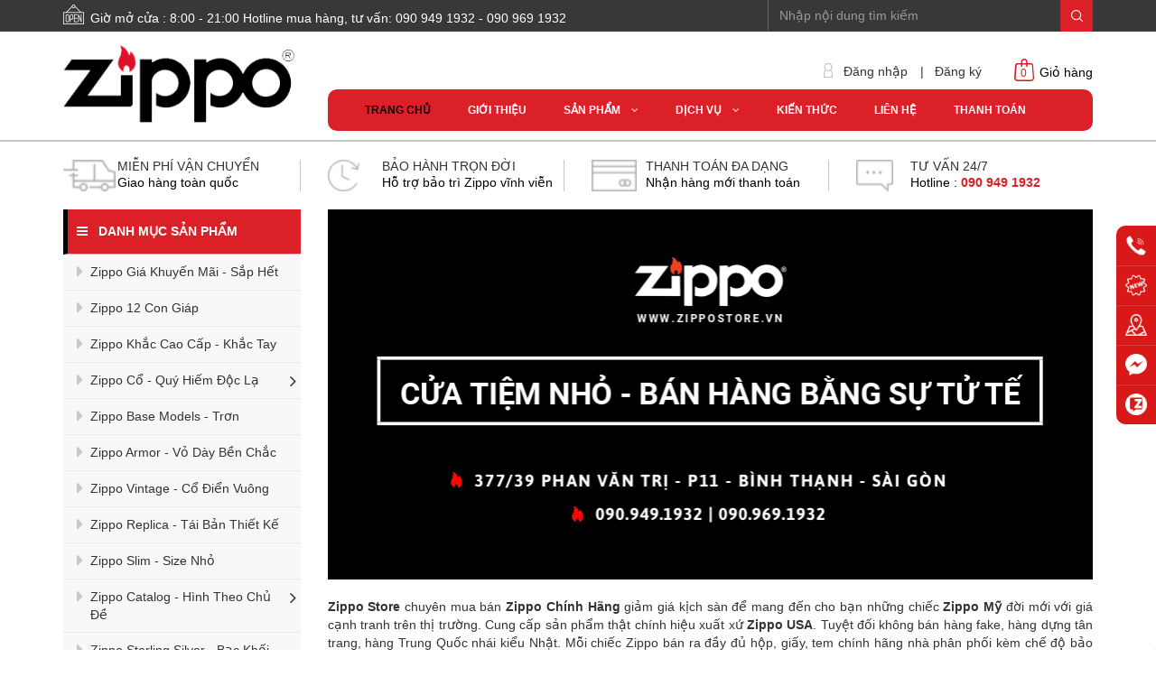

--- FILE ---
content_type: text/html; charset=utf-8
request_url: https://zippostore.vn/
body_size: 46687
content:
<!doctype html>
<!--[if lt IE 7]><html class="no-js lt-ie9 lt-ie8 lt-ie7" lang="vi"> <![endif]-->
<!--[if IE 7]><html class="no-js lt-ie9 lt-ie8" lang="vi"> <![endif]-->
<!--[if IE 8]><html class="no-js lt-ie9" lang="vi"> <![endif]-->
<!--[if IE 9 ]><html class="ie9 no-js"> <![endif]-->
<!--[if (gt IE 9)|!(IE)]><!--> 
<html lang="vi"> <!--<![endif]-->
	<head>
		<script src="https://apis.google.com/js/platform.js?onload=renderBadge" async defer></script>
		<script>

			window.renderBadge = function() {

				var ratingBadgeContainer = document.createElement("div");

				document.body.appendChild(ratingBadgeContainer);

				window.gapi.load('ratingbadge', function() {

					window.gapi.ratingbadge.render(ratingBadgeContainer, {"merchant_id": 121658158});

				});

			}

		</script>
		<title>
			Cửa Hàng Bật Lửa Zippo Mỹ Chính Hãng | ZippoStore.vn 
		</title>
		
		<meta name="description" content="Zippo Store cửa hàng bật lửa duy nhất  ĐỀN 100 TRIỆU nếu không đúng chính hãng USA. Giá luôn tốt hơn Zippo Vietnam đến 20% với chế độ BH suốt đời.">
		
		<meta name="keywords" content="Zippo Classics, Zippo Armor, Zippo Vintage , Zippo Replica, Zippo Slim"/>
		<meta http-equiv="Content-Type" content="text/html; charset=utf-8" />
		<link rel="canonical" href="https://zippostore.vn/"/>
		<meta name='revisit-after' content='1 days' />
		<meta name="robots" content="noodp,index,follow" />

		<meta name="viewport" content="width=device-width,initial-scale=1">
		<link rel="shortcut icon" href="//bizweb.dktcdn.net/100/188/271/themes/506212/assets/favicon.png?1735641093504" type="image/x-icon" />
		<link rel="stylesheet" type="text/css" href="https://code.ionicframework.com/ionicons/2.0.1/css/ionicons.min.css">
		<!-- Scripts -->

		<!-- Google Tag Manager -->
		<script>(function(w,d,s,l,i){w[l]=w[l]||[];w[l].push({'gtm.start':
															  new Date().getTime(),event:'gtm.js'});var f=d.getElementsByTagName(s)[0],
	j=d.createElement(s),dl=l!='dataLayer'?'&l='+l:'';j.async=true;j.src=
		'https://www.googletagmanager.com/gtm.js?id='+i+dl;f.parentNode.insertBefore(j,f);
									})(window,document,'script','dataLayer','GTM-MSBFCCX');</script>
		<!-- End Google Tag Manager -->

		

  <meta property="og:url" content="https://zippostore.vn/"/>
  <meta property="og:site_name" content="Cửa Hàng Bật Lửa Zippo Mỹ Chính Hãng | ZippoStore.vn"/>

		<script src="//bizweb.dktcdn.net/100/188/271/themes/506212/assets/jquery.min.js?1735641093504" type="text/javascript"></script> 
<script src="//bizweb.dktcdn.net/100/188/271/themes/506212/assets/bootstrap.min.js?1735641093504" type="text/javascript"></script> 
<script src="//bizweb.dktcdn.net/100/188/271/themes/506212/assets/jssocials.min.js?1735641093504" type="text/javascript"></script>
  
		<!-- Styles -->
		<link href="//bizweb.dktcdn.net/100/188/271/themes/506212/assets/bootstrap.min.css?1735641093504" rel="stylesheet" type="text/css" media="all" />
<!--<link href="//bizweb.dktcdn.net/100/188/271/themes/506212/assets/jssocials.css?1735641093504" rel="stylesheet" type="text/css" media="all" />
<link href="//bizweb.dktcdn.net/100/188/271/themes/506212/assets/jssocials-theme-minima.css?1735641093504" rel="stylesheet" type="text/css" media="all" />-->
<link href="//bizweb.dktcdn.net/100/188/271/themes/506212/assets/blogmate.css?1735641093504" rel="stylesheet" type="text/css" media="all" />
<!--<link href="//bizweb.dktcdn.net/100/188/271/themes/506212/assets/flexslider.css?1735641093504" rel="stylesheet" type="text/css" media="all" />-->
<link href="//bizweb.dktcdn.net/100/188/271/themes/506212/assets/style.css?1735641093504" rel="stylesheet" type="text/css" media="all" />
<link href="//bizweb.dktcdn.net/100/188/271/themes/506212/assets/style_custome.scss.css?1735641093504" rel="stylesheet" type="text/css" media="all" />
<link href="//bizweb.dktcdn.net/100/188/271/themes/506212/assets/owl.carousel.css?1735641093504" rel="stylesheet" type="text/css" media="all" />
<link href="//fonts.googleapis.com/css?family=Open+Sans:300italic,400italic,600italic,700italic,800italic,300,700,800,400,600" rel="stylesheet" type="text/css" media="all" />
<link rel="stylesheet" href="//maxcdn.bootstrapcdn.com/font-awesome/4.3.0/css/font-awesome.min.css">
<link href="//bizweb.dktcdn.net/100/188/271/themes/506212/assets/jgrowl.css?1735641093504" rel="stylesheet" type="text/css" media="all" />
		<script src="//bizweb.dktcdn.net/assets/themes_support/api.jquery.js" type="text/javascript"></script>
		<!-- Header hook for plugins ================================================== -->
		<script>
	var Bizweb = Bizweb || {};
	Bizweb.store = 'zippostore.mysapo.net';
	Bizweb.id = 188271;
	Bizweb.theme = {"id":506212,"name":"Raw Camera","role":"main"};
	Bizweb.template = 'index';
	if(!Bizweb.fbEventId)  Bizweb.fbEventId = 'xxxxxxxx-xxxx-4xxx-yxxx-xxxxxxxxxxxx'.replace(/[xy]/g, function (c) {
	var r = Math.random() * 16 | 0, v = c == 'x' ? r : (r & 0x3 | 0x8);
				return v.toString(16);
			});		
</script>
<script>
	(function () {
		function asyncLoad() {
			var urls = ["//bwstatistics.sapoapps.vn/genscript/script.js?store=zippostore.mysapo.net","https://productsrecommend.sapoapps.vn/assets/js/script.js?store=zippostore.mysapo.net","https://productviewedhistory.sapoapps.vn/ProductViewed/ProductRecentScriptTags?store=zippostore.mysapo.net","//static.zotabox.com/4/2/42658aa1491c895c0d38c747ba13caad/widgets.js?store=zippostore.mysapo.net","//static.zotabox.com/4/2/42658aa1491c895c0d38c747ba13caad/widgets.js?store=zippostore.mysapo.net","https://googleshopping.sapoapps.vn/conversion-tracker/global-tag/781.js?store=zippostore.mysapo.net","https://googleshopping.sapoapps.vn/conversion-tracker/event-tag/781.js?store=zippostore.mysapo.net","https://google-shopping.sapoapps.vn/conversion-tracker/global-tag/34.js?store=zippostore.mysapo.net","https://google-shopping.sapoapps.vn/conversion-tracker/event-tag/34.js?store=zippostore.mysapo.net","//static.zotabox.com/4/2/42658aa1491c895c0d38c747ba13caad/widgets.js?store=zippostore.mysapo.net","//static.zotabox.com/4/2/42658aa1491c895c0d38c747ba13caad/widgets.js?store=zippostore.mysapo.net","//static.zotabox.com/4/2/42658aa1491c895c0d38c747ba13caad/widgets.js?store=zippostore.mysapo.net","//static.zotabox.com/4/2/42658aa1491c895c0d38c747ba13caad/widgets.js?store=zippostore.mysapo.net","//static.zotabox.com/4/2/42658aa1491c895c0d38c747ba13caad/widgets.js?store=zippostore.mysapo.net","https://social-contact.sapoapps.vn/api/genscript/script_fb_init?store=zippostore.mysapo.net","//newproductreviews.sapoapps.vn/assets/js/productreviews.min.js?store=zippostore.mysapo.net"];
			for (var i = 0; i < urls.length; i++) {
				var s = document.createElement('script');
				s.type = 'text/javascript';
				s.async = true;
				s.src = urls[i];
				var x = document.getElementsByTagName('script')[0];
				x.parentNode.insertBefore(s, x);
			}
		};
		window.attachEvent ? window.attachEvent('onload', asyncLoad) : window.addEventListener('load', asyncLoad, false);
	})();
</script>


<script>
	window.BizwebAnalytics = window.BizwebAnalytics || {};
	window.BizwebAnalytics.meta = window.BizwebAnalytics.meta || {};
	window.BizwebAnalytics.meta.currency = 'VND';
	window.BizwebAnalytics.tracking_url = '/s';

	var meta = {};
	
	
	for (var attr in meta) {
	window.BizwebAnalytics.meta[attr] = meta[attr];
	}
</script>

	
		<script src="/dist/js/stats.min.js?v=96f2ff2"></script>
	



<!-- Google tag (gtag.js) -->
<script async src="https://www.googletagmanager.com/gtag/js?id=G-Q25X2N9HKC"></script>
<script>
  window.dataLayer = window.dataLayer || [];
  function gtag(){dataLayer.push(arguments);}
  gtag('js', new Date());

  gtag('config', 'G-Q25X2N9HKC');
</script>

<!-- Global site tag (gtag.js) - Google Analytics -->
<script async src="https://www.googletagmanager.com/gtag/js?id=UA-52490983-3"></script>
<script>
  window.dataLayer = window.dataLayer || [];
  function gtag(){dataLayer.push(arguments);}
  gtag('js', new Date());

  gtag('config', 'UA-52490983-3');
</script>
<script>

	window.enabled_enhanced_ecommerce = false;

</script>




<!--Facebook Pixel Code-->
<script>
	!function(f, b, e, v, n, t, s){
	if (f.fbq) return; n = f.fbq = function(){
	n.callMethod?
	n.callMethod.apply(n, arguments):n.queue.push(arguments)}; if (!f._fbq) f._fbq = n;
	n.push = n; n.loaded = !0; n.version = '2.0'; n.queue =[]; t = b.createElement(e); t.async = !0;
	t.src = v; s = b.getElementsByTagName(e)[0]; s.parentNode.insertBefore(t, s)}
	(window,
	document,'script','https://connect.facebook.net/en_US/fbevents.js');
	fbq('init', '576223639195307', {} , {'agent': 'plsapo'}); // Insert your pixel ID here.
	fbq('init', '625342680155809', {} , {'agent': 'plsapo'}); // Insert your pixel ID here.
	fbq('track', 'PageView',{},{ eventID: Bizweb.fbEventId });
	
</script>
<noscript>
	<img height='1' width='1' style='display:none' src='https://www.facebook.com/tr?id=576223639195307,625342680155809&ev=PageView&noscript=1' />
</noscript>
<!--DO NOT MODIFY-->
<!--End Facebook Pixel Code-->



<script>
	var eventsListenerScript = document.createElement('script');
	eventsListenerScript.async = true;
	
	eventsListenerScript.src = "/dist/js/store_events_listener.min.js?v=1b795e9";
	
	document.getElementsByTagName('head')[0].appendChild(eventsListenerScript);
</script>






		<!--[if lt IE 9]>
<script src="http://html5shim.googlecode.com/svn/trunk/html5.js"></script>
<script src="http://css3-mediaqueries-js.googlecode.com/svn/trunk/css3-mediaqueries.js"></script>
<![endif]-->
		<!--[if IE 7]>
<link href="//bizweb.dktcdn.net/100/188/271/themes/506212/assets/font-awesome-ie7.css?1735641093504" rel="stylesheet" type="text/css" media="all" />
<![endif]-->
		<!--[if lt IE 9]>
<script src="//html5shiv.googlecode.com/svn/trunk/html5.js" type="text/javascript"></script>
<![endif]-->

		
		<link href="//bizweb.dktcdn.net/100/188/271/themes/506212/assets/jquery.fancybox.scss.css?1735641093504" rel="stylesheet" type="text/css" media="all" />

		<link href="//bizweb.dktcdn.net/100/188/271/themes/506212/assets/cf-stylesheet.css?1735641093504" rel="stylesheet" type="text/css" media="all" />
		<link href="//bizweb.dktcdn.net/100/188/271/themes/506212/assets/bw-statistics-style.css?1735641093504" rel="stylesheet" type="text/css" media="all" />
		<script>var ProductReviewsAppUtil=ProductReviewsAppUtil || {};ProductReviewsAppUtil.store={name: 'Cửa Hàng Bật Lửa Zippo Mỹ Chính Hãng | ZippoStore.vn'};</script>

		<script>

			var BizwebCollectionFilterData = {
				domain: 'https://zippostore.sapoapps.vn/',
				store: 'zippostore'
			};
		</script>
		

		<script type="text/javascript">
			window.addEventListener('load', function() {
				jQuery('[href*="tel:"]').click(function(){
					gtag('event', 'call', {  'event_category': 'hotline', 'event_label': jQuery(this).attr("href") });
				})
			})
		</script>
	</head>
	<body id="cua-hang-bat-lua-zippo-my-chinh-hang-zippostore-vn" class="cms-index-index cms-home-page" >

		<!-- Google Tag Manager (noscript) -->
		<noscript><iframe src="https://www.googletagmanager.com/ns.html?id=GTM-MSBFCCX"
						  height="0" width="0" style="display:none;visibility:hidden"></iframe></noscript>
		<!-- End Google Tag Manager (noscript) -->

		<div id="fb-root"></div>
		<script>
			(function(d, s, id) {
				var js, fjs = d.getElementsByTagName(s)[0];
				if (d.getElementById(id)) return;
				js = d.createElement(s);
				js.id = id;
				js.src = "//connect.facebook.net/en_US/sdk.js#xfbml=1&version=v2.6&appId=631942543575730";
				fjs.parentNode.insertBefore(js, fjs);
			}(document, 'script', 'facebook-jssdk'));
		</script>




		<header>
	<div class="header-container">
		<div class="header-top">
			<div class="container">
				<div class="row">
					<div class="hidden-sm hidden-xs hd_top_left pull-left">
						<img src="//bizweb.dktcdn.net/thumb/icon/100/188/271/themes/506212/assets/open.png?1735641093504" alt="Cửa Hàng Bật Lửa Zippo Mỹ Chính Hãng | ZippoStore.vn"><p class="cl_old">Giờ mở cửa : 8:00 - 21:00 Hotline mua hàng, tư vấn: 090 949 1932 - 090 969 1932</p>
					</div>
					<div class="col-md-4 col-sm-12 col-xs-12 pull-right hd_top_right">
						<div class="search_form">
							<form action="/search" method="get" class="search-form" role="search">
								<input placeholder="Nhập nội dung tìm kiếm" class="auto-search-ant form-control search_input" type="text" name="query" value="" autocomplete="off" />
								<input type="submit" value="" class="btn_search" />
							</form>
							
							<div id='search_suggestion'>
	<div id='search_top'>
		<div id="product_results"></div>
		<div id="article_results"></div>
	</div>
	<div id='search_bottom'>
		<a class='show_more' href='#'>Hiển thị tất cả kết quả cho "<span></span>"</a>
	</div>
</div>
<script>
	$(document).ready(function ($) {
	var settings = {
			searchArticle: "0",
			articleLimit: 5,
			productLimit: 5,
				showDescription: "0"
								   };
	var suggestionWrap = document.getElementById('search_suggestion');
	var searchTop = document.getElementById('search_top');
	var productResults = document.getElementById('product_results');
	var articleResults = document.getElementById('article_results');
	var searchBottom = document.getElementById('search_bottom');
	var isArray = function(a) {
		return Object.prototype.toString.call(a) === "[object Array]";
	}
	var createEle = function(desc) {
		if (!isArray(desc)) {
			return createEle.call(this, Array.prototype.slice.call(arguments));
		}
		var tag = desc[0];
		var attributes = desc[1];
		var el = document.createElement(tag);
		var start = 1;
		if (typeof attributes === "object" && attributes !== null && !isArray(attributes)) {
			for (var attr in attributes) {
				el[attr] = attributes[attr];
			}
			start = 2;
		}
		for (var i = start; i < desc.length; i++) {
			if (isArray(desc[i])) {
				el.appendChild(createEle(desc[i]));
			}
			else {
				el.appendChild(document.createTextNode(desc[i]));
			}
		}
		return el;
	}
	var loadResult = function(data, type) {
		if(type==='product')
		{
			productResults.innerHTML = '';
		}
		if(type==='article')
		{
			articleResults.innerHTML = '';
		}
		var articleLimit = parseInt(settings.articleLimit);
		var productLimit = parseInt(settings.productLimit);
		var showDescription = settings.showDescription;
		if(data.indexOf('<iframe') > -1) {
			data = data.substr(0, (data.indexOf('<iframe') - 1))
		}
		var dataJson = JSON.parse(data);
		if(dataJson.results !== undefined)
		{
			var resultList = [];
			searchTop.style.display = 'block';
			if(type === 'product') {
				productResults.innerHTML = ''
				productLimit = Math.min(dataJson.results.length, productLimit);
				for(var i = 0; i < productLimit; i++) {
					resultList[i] = dataJson.results[i];
				}
			}
			else {
				articleResults.innerHTML = '';
				articleLimit = Math.min(dataJson.results.length, articleLimit);
				for(var i = 0; i < articleLimit; i++) {
					resultList[i] = dataJson.results[i];
				}
			}
			var searchTitle = 'Sản phẩm gợi ý'
			if(type === 'article') {
				searchTitle = 'Bài viết';
			}
			var searchHeading = createEle(['h3', searchTitle]);
			var searchList = document.createElement('ul');
			for(var index = 0; index < resultList.length; index++) {
				var item = resultList[index];
				var priceDiv = '';
				var descriptionDiv = '';
				if(type == 'product') {
					if(item.price_contact) {
						priceDiv = ['div', {className: 'item_price'},
									['ins', item.price_contact]
								   ];
					}
					else {
						if(item.price_from) {
							priceDiv = ['div', {className: 'item_price'},
										['span', 'Từ '],
										['ins', item.price_from]
									   ];
						}
						else {
							priceDiv = ['div', {className: 'item_price'},
										['ins', parseFloat(item.price)  ? item.price : 'Liên hệ']
									   ];
						}
					}
					if(item.compare_at_price !== undefined) {
						priceDiv.push(['del', item.compare_at_price]);
					}
				}
				if(showDescription == '1') {
					descriptionDiv = ['div', {className: 'item_description'}, item.description]
				}
				var searchItem = createEle(
					['li',
					 ['a', {href: item.url, title: item.title},
					  ['div', {className: 'item_image'},
					   ['img', {src: item.thumbnail, alt: item.title}]
					  ],
					  ['div', {className: 'item_detail'},
					   ['div', {className: 'item_title'},
						['h4', item.title]
					   ],
					   priceDiv, descriptionDiv
					  ]
					 ]
					]
				)
				searchList.appendChild(searchItem);
			}
			if(type === 'product') {
				productResults.innerHTML = '';
				productResults.appendChild(searchHeading);
				productResults.appendChild(searchList);
			}
			else {
				articleResults.innerHTML = '';
				articleResults.appendChild(searchHeading);
				articleResults.appendChild(searchList);
			}
		}
		else
		{
			if(type !== 'product' && false)
			{
				searchTop.style.display = 'none'
			}
		}
	}
	var loadAjax = function(q) {
		if(settings.searchArticle === '1') {
			loadArticle(q);
		}
		loadProduct(q);
	}
	var loadProduct = function(q) {
		var xhttp = new XMLHttpRequest();
		xhttp.onreadystatechange = function() {
			if(this.readyState == 4 && this.status == 200) {
				loadResult(this.responseText, 'product')
			}
		}
		xhttp.open('GET', '/search?type=product&q=' + q + '&view=json', true);
		xhttp.send();
	}
	var loadArticle = function(q) {
		var xhttp = new XMLHttpRequest();
		xhttp.onreadystatechange = function() {
			if(this.readyState == 4 && this.status == 200) {
				loadResult(this.responseText, 'article')
			}
		}
		xhttp.open('GET', '/search?type=article&q=' + q + '&view=json', true);
		xhttp.send();
	}
	var searchForm = document.querySelectorAll('form[action="/search"]');
	var getPos = function(el) {
		for (var lx=0, ly=0; el != null; lx += el.offsetLeft, ly += el.offsetTop, el = el.offsetParent);
		return {x: lx,y: ly};
	}
	var initSuggestion = function(el) {

		var parentTop = el.offsetParent.offsetTop;
		var position = getPos(el);
		var searchInputHeight = el.offsetHeight;
		var searchInputWidth = el.offsetWidth;
		var searchInputX = position.x;
		var searchInputY = position.y;
		var suggestionPositionX = searchInputX;
		var suggestionPositionY = searchInputY + searchInputHeight;
		suggestionWrap.style.left = '0px';
		suggestionWrap.style.top = 35 + 'px';
		suggestionWrap.style.width = searchInputWidth + 'px';
	}
	window.__q__ = '';
	var loadAjax2 = function (q) {
		if(settings.searchArticle === '1') {
		}
		window.__q__ = q;
		return $.ajax({
			url: '/search?type=product&q=' + q + '&view=json',
			type:'GET'
		}).promise();
	};
	if(searchForm.length > 0) {
		for(var i = 0; i < searchForm.length; i++) {
			var form = searchForm[i];
			var searchInput = form.querySelector('.auto-search-ant');
			var keyup = Rx.Observable.fromEvent(searchInput, 'keyup')
			.map(function (e) {
				var __q = e.target.value;
				initSuggestion(e.target);
				if(__q === '' || __q === null) {
					suggestionWrap.style.display = 'none';
				}
				else{
					suggestionWrap.style.display = 'block';
					var showMore = searchBottom.getElementsByClassName('show_more')[0];
					showMore.setAttribute('href', '/search?q=' + __q);
					showMore.querySelector('span').innerHTML = __q;
				}
				return e.target.value;
			})
			.filter(function (text) {
				return text.length > 0;
			})
			.debounce(300  )
			.distinctUntilChanged();
			var searcher = keyup.flatMapLatest(loadAjax2);
			searcher.subscribe(
				function (data) {
					loadResult(data, 'product');
					if(settings.searchArticle === '1') {
						loadArticle(window.__q__);
					}
				},
				function (error) {

				});
		}
	}
	window.addEventListener('click', function() {
		suggestionWrap.style.display = 'none';
	});
	});

</script>
							
						</div>
					</div>
				</div>
			</div>
		</div>
		<div class="container">
			<div class="row logo_menu">
				<div class="col-lg-3 col-md-3 col-sm-4 col-xs-12"> 
					<!-- Header Logo -->
					<div class="logo">
						<a title="Cửa Hàng Bật Lửa Zippo Mỹ Chính Hãng | ZippoStore.vn" href="/">
							
							<img alt="Cửa Hàng Bật Lửa Zippo Mỹ Chính Hãng | ZippoStore.vn" src="//bizweb.dktcdn.net/100/188/271/themes/506212/assets/logo.png?1735641093504">
							
						</a> 
					</div>
					<!-- End Header Logo --> 
				</div>
				<div class="col-lg-9 col-md-9 col-sm-8 hidden-xs account_cart">
					<div class="col-lg-5 col-md-6 col-sm-8 hidden-xs pull-right" style="padding-right:0; height: 44px;">
						<div class="toplinks pull-left">
							<div class="links">
								
								<div>
									<img src="//bizweb.dktcdn.net/thumb/pico/100/188/271/themes/506212/assets/icon-dangnhap.png?1735641093504" alt="Cửa Hàng Bật Lửa Zippo Mỹ Chính Hãng | ZippoStore.vn"/>
									<span class="hidden-xs">
										<a href="#" data-toggle="modal" data-target="#login_register" class="login_btn">Đăng nhập</a>
									</span> | </div>
								<div>
									<span class="hidden-xs">
										<a href="#" data-toggle="modal" data-target="#login_register" class="register_btn">Đăng ký</a>
									</span>
								</div>
								
							</div>              
						</div>
						<div class="top-cart-contain"> 
							<!-- Top Cart -->
							<div class="mini-cart pull-right">
								<div class="basket dropdown-toggle">
									<a href="/cart">
										<img src="//bizweb.dktcdn.net/thumb/icon/100/188/271/themes/506212/assets/icon-cart.png?1735641093504" alt="Cửa Hàng Bật Lửa Zippo Mỹ Chính Hãng | ZippoStore.vn"/>
										<div class="cart-box">
											<span class="title">Giỏ hàng</span>
											<span class="cartCount count_item_pr" id="cart-total">0</span>
										</div>
									</a>
								</div>

								<div class="top-cart-content">					
									<ul id="cart-sidebar" class="mini-products-list count_li">
										<li class="list-item">
											<ul></ul>
										</li>
										<li class="action">
											<ul>
												<li class="li-fix-1">
													<div class="top-subtotal">
														Tổng tiền thanh toán: 
														<span class="price"></span>
													</div>
												</li>
												<li class="li-fix-2" style="">
													<div class="actions">
														<a href="/cart" class="btn btn-primary">
															<span>Giỏ hàng</span>
														</a>
														<a href="/checkout" class="btn btn-checkout btn-gray">
															<span>Thanh toán</span>
														</a>
													</div>
												</li>
											</ul>
										</li>
									</ul>

								</div>
							</div>
							<!-- Top Cart -->
						</div>
					</div>
					<div class="col-lg-12 col-md-12 col-sm-12 col-xs-12 mini_menu  pull-right">
						<ul id="nav" class="hidden-sm hidden-xs nav_m">
							
							
							
							
							



							
							<li class="level0 parent active"><a href="/"><span>Trang chủ</span></a></li>
							
							
							
							
							
							



							
							<li class="level0 parent "><a href="/gioi-thieu-1"><span>Giới thiệu</span></a></li>
							
							
							
							
							
							



										
							<li class="level0 parent nav-item  has-mega">
								<a href="/tat-ca-san-pham"><span>Sản phẩm &nbsp;&nbsp; <i class="fa fa-angle-down" aria-hidden="true"></i></span></a>
								
								<div class="mega-content-s hidden-md">
	<div class="container">
		<div class="nav-blockx nav-block-center">
			<ul class="level0x">
				
				
				<li class="level1x"> <h2 class="h4"><a href="/zippo-gia-khuyen-mai"><span>Zippo Giá Khuyến Mãi - Sắp Hết</span></a> </h2>
					
					
				
				<li class="level1x"> <h2 class="h4"><a href="/zippo-12-con-giap"><span>Zippo 12 Con Giáp</span></a> </h2>
					
					
				
				<li class="level1x"> <h2 class="h4"><a href="/zippo-khac-cao-cap-sieu-sau"><span>Zippo Khắc Cao Cấp - Khắc Tay</span></a> </h2>
					
					
				
				<li class="level1x"> <h2 class="h4"><a href="/zippo-la-ma-co-quy-hiem-doc-la"><span>Zippo Cổ - Quý Hiếm Độc Lạ</span></a></h2> 
					<ul class="">
						
						<li class="level2x"> <a href="/zippo-la-ma-1986-2000-1"><span>Zippo La Mã 1986-2000</span></a> </li>
						
						<li class="level2x"> <a href="/zippo-gach-thang-1966-1986"><span>Zippo Gạch Thẳng 1966 - 1986</span></a> </li>
						
						<li class="level2x"> <a href="/zippo-cham-1955-1965"><span>Zippo Chấm - Chữ Xéo 1955 - 1965</span></a> </li>
						
						<li class="level2x"> <a href="/zippo-3-hang-chu-1937-1954-1"><span>Zippo 3 Hàng Chữ 1937 - 1954</span></a> </li>
						
						<li class="level2x"> <a href="/zippo-canada"><span>Zippo Canada</span></a> </li>
						
						<li class="level2x"> <a href="/zippo-limited-edition"><span>Zippo Limited Edition</span></a> </li>
						
					</ul>
				</li>
				
					
				
				<li class="level1x"> <h2 class="h4"><a href="/zippo-tron"><span>Zippo Base Models - Trơn</span></a> </h2>
					
					
				
				<li class="level1x"> <h2 class="h4"><a href="/armor-case"><span>Zippo Armor - Vỏ Dày Bền Chắc</span></a> </h2>
					
					
				
				<li class="level1x"> <h2 class="h4"><a href="/zippo-vintage"><span>Zippo Vintage - Cổ Điển Vuông</span></a> </h2>
					
					
				
				<li class="level1x"> <h2 class="h4"><a href="/zippo-replica"><span>Zippo Replica - Tái Bản Thiết Kế</span></a> </h2>
					
					
				
				<li class="level1x"> <h2 class="h4"><a href="/zippo-slim"><span>Zippo Slim - Size Nhỏ</span></a> </h2>
					
					
				
				<li class="level1x"> <h2 class="h4"><a href="/zippo-catalog-2018"><span>Zippo Catalog - Hình Theo Chủ Đề</span></a></h2> 
					<ul class="">
						
						<li class="level2x"> <a href="/zippo-harley-davidson-1"><span>Zippo Harley Davidson®</span></a> </li>
						
						<li class="level2x"> <a href="/zippo-catalog-2018"><span>Zippo Catalog 2021</span></a> </li>
						
					</ul>
				</li>
				
					
				
				<li class="level1x"> <h2 class="h4"><a href="/zippo-sterling-silver"><span>Zippo Sterling Silver - Bạc Khối Cao Cấp</span></a> </h2>
					
					
				
				<li class="level1x"> <h2 class="h4"><a href="/zippo-gift-sets"><span>Zippo Gift Set - Bộ Quà Tặng</span></a> </h2>
					
					
				
				<li class="level1x"> <h2 class="h4"><a href="/zippo-cu-thanh-ly"><span>Zippo Cũ - Thanh Lý Giá Tốt</span></a> </h2>
					
					
				
				<li class="level1x"> <h2 class="h4"><a href="/phu-kien-zippo-chinh-hang-1"><span>Phụ Kiện Zippo - Xăng Bấc Đá</span></a> </h2>
					
					
				
				<li class="level1x"> <h2 class="h4"><a href="/collections/all"><span>Zippo Giá Dưới 600K</span></a> </h2>
					
					
				
				<li class="level1x"> <h2 class="h4"><a href="/collections/all"><span>Zippo Giá Dưới 1 Triệu</span></a> </h2>
					
					
				
				<li class="level1x"> <h2 class="h4"><a href="/collections/all"><span>Tất Cả Sản Phẩm</span></a> </h2>
					
					
			</ul>
		</div>
	</div>
</div>
<ul class="dropdown-menu hidden-lg">
	
	
	<li class="nav-item">
		<a class="nav-link" href="/zippo-gia-khuyen-mai">Zippo Giá Khuyến Mãi - Sắp Hết</a>
	</li>
	
	
	
	<li class="nav-item">
		<a class="nav-link" href="/zippo-12-con-giap">Zippo 12 Con Giáp</a>
	</li>
	
	
	
	<li class="nav-item">
		<a class="nav-link" href="/zippo-khac-cao-cap-sieu-sau">Zippo Khắc Cao Cấp - Khắc Tay</a>
	</li>
	
	
	
	<li class="dropdown-submenu nav-item">
		<a class="nav-link" href="/zippo-la-ma-co-quy-hiem-doc-la">Zippo Cổ - Quý Hiếm Độc Lạ</a>
		<button type="button" class="fa fa-caret-right" data-toggle="dropdown" aria-haspopup="true" aria-expanded="false"></button>
		<ul class="dropdown-menu">
																							
			<li class="nav-item">
				<a class="nav-link" href="/zippo-la-ma-1986-2000-1">Zippo La Mã 1986-2000</a>
			</li>										
																							
			<li class="nav-item">
				<a class="nav-link" href="/zippo-gach-thang-1966-1986">Zippo Gạch Thẳng 1966 - 1986</a>
			</li>										
																							
			<li class="nav-item">
				<a class="nav-link" href="/zippo-cham-1955-1965">Zippo Chấm - Chữ Xéo 1955 - 1965</a>
			</li>										
																							
			<li class="nav-item">
				<a class="nav-link" href="/zippo-3-hang-chu-1937-1954-1">Zippo 3 Hàng Chữ 1937 - 1954</a>
			</li>										
																							
			<li class="nav-item">
				<a class="nav-link" href="/zippo-canada">Zippo Canada</a>
			</li>										
																							
			<li class="nav-item">
				<a class="nav-link" href="/zippo-limited-edition">Zippo Limited Edition</a>
			</li>										
			
		</ul>                      
	</li>
	
	
	
	<li class="nav-item">
		<a class="nav-link" href="/zippo-tron">Zippo Base Models - Trơn</a>
	</li>
	
	
	
	<li class="nav-item">
		<a class="nav-link" href="/armor-case">Zippo Armor - Vỏ Dày Bền Chắc</a>
	</li>
	
	
	
	<li class="nav-item">
		<a class="nav-link" href="/zippo-vintage">Zippo Vintage - Cổ Điển Vuông</a>
	</li>
	
	
	
	<li class="nav-item">
		<a class="nav-link" href="/zippo-replica">Zippo Replica - Tái Bản Thiết Kế</a>
	</li>
	
	
	
	<li class="nav-item">
		<a class="nav-link" href="/zippo-slim">Zippo Slim - Size Nhỏ</a>
	</li>
	
	
	
	<li class="dropdown-submenu nav-item">
		<a class="nav-link" href="/zippo-catalog-2018">Zippo Catalog - Hình Theo Chủ Đề</a>
		<button type="button" class="fa fa-caret-right" data-toggle="dropdown" aria-haspopup="true" aria-expanded="false"></button>
		<ul class="dropdown-menu">
																							
			<li class="nav-item">
				<a class="nav-link" href="/zippo-harley-davidson-1">Zippo Harley Davidson®</a>
			</li>										
																							
			<li class="nav-item">
				<a class="nav-link" href="/zippo-catalog-2018">Zippo Catalog 2021</a>
			</li>										
			
		</ul>                      
	</li>
	
	
	
	<li class="nav-item">
		<a class="nav-link" href="/zippo-sterling-silver">Zippo Sterling Silver - Bạc Khối Cao Cấp</a>
	</li>
	
	
	
	<li class="nav-item">
		<a class="nav-link" href="/zippo-gift-sets">Zippo Gift Set - Bộ Quà Tặng</a>
	</li>
	
	
	
	<li class="nav-item">
		<a class="nav-link" href="/zippo-cu-thanh-ly">Zippo Cũ - Thanh Lý Giá Tốt</a>
	</li>
	
	
	
	<li class="nav-item">
		<a class="nav-link" href="/phu-kien-zippo-chinh-hang-1">Phụ Kiện Zippo - Xăng Bấc Đá</a>
	</li>
	
	
	
	<li class="nav-item">
		<a class="nav-link" href="/collections/all">Zippo Giá Dưới 600K</a>
	</li>
	
	
	
	<li class="nav-item">
		<a class="nav-link" href="/collections/all">Zippo Giá Dưới 1 Triệu</a>
	</li>
	
	
	
	<li class="nav-item">
		<a class="nav-link" href="/collections/all">Tất Cả Sản Phẩm</a>
	</li>
	
	

</ul>
								
							</li>
							
							
							
							
							
							



										
							<li class="level0 parent nav-item  ">
								<a href="/dich-vu"><span>Dịch vụ &nbsp;&nbsp; <i class="fa fa-angle-down" aria-hidden="true"></i></span></a>
									
								<ul class="level1 no_mega">
									
									
									<li class="level1"><a href="/sua-zippo"><span>Sửa Zippo chuyên nghiệp</span></a></li>
									
									
									
									<li class="level1"><a href="/khac-zippo"><span>Khắc Zippo theo yêu cầu</span></a></li>
									
									
								</ul>
								
							</li>
							
							
							
							
							
							



							
							<li class="level0 parent "><a href="/blogs/all"><span>Kiến thức</span></a></li>
							
							
							
							
							
							



							
							<li class="level0 parent "><a href="/lien-he"><span>Liên hệ</span></a></li>
							
							
							
							
							
							



							
							<li class="level0 parent "><a href="/huong-dan-mua-hang"><span>Thanh toán</span></a></li>
							
							
						</ul>
					</div>
				</div>
			</div>
		</div>
	</div>
</header>
<nav>
	<div class="container">
		<div class="row">
			<div class="nav-inner">
				<!-- mobile-menu -->
				<div class="hidden-lg hidden-md mobile_menu" id="mobile-menu">
					<ul class="navmenu">
						<li>
							<div class="menutop">
								<div class="toggle"> <span class="icon-bar"></span> <span class="icon-bar"></span> <span class="icon-bar"></span></div>
								<h2>Menu</h2>
							</div>
							<div class="top-cart-contain"> 
								<a href="/cart">
									<div>
										<img src="//bizweb.dktcdn.net/thumb/icon/100/188/271/themes/506212/assets/cart-mobile.png?1735641093504" alt="Cửa Hàng Bật Lửa Zippo Mỹ Chính Hãng | ZippoStore.vn" height="20" width="20" />
									</div>
									<div class="cart-box">
										<span id="cart-total">0</span>
									</div>
								</a>
							</div>
							<ul style="display:none;" class="submenu">
								<li>
									<ul class="topnav">
										
										
										<li class="level0 level-top parent"> <a class="level-top" href="/"> <span>Trang chủ</span> </a> </li>
										
										
										
										<li class="level0 level-top parent"> <a class="level-top" href="/gioi-thieu-1"> <span>Giới thiệu</span> </a> </li>
										
										
										
										<li class="level0 level-top parent"><a class="level-top" href="/tat-ca-san-pham"> <span>Sản phẩm</span> </a>
											<ul class="level0">
												
												
												<li class="level1"> <a href="/zippo-gia-khuyen-mai"> <span>Zippo Giá Khuyến Mãi - Sắp Hết</span> </a></li>
												
												
												
												<li class="level1"> <a href="/zippo-12-con-giap"> <span>Zippo 12 Con Giáp</span> </a></li>
												
												
												
												<li class="level1"> <a href="/zippo-khac-cao-cap-sieu-sau"> <span>Zippo Khắc Cao Cấp - Khắc Tay</span> </a></li>
												
												
												
												<li class="level1"> <a href="/zippo-la-ma-co-quy-hiem-doc-la"> <span>Zippo Cổ - Quý Hiếm Độc Lạ</span> </a>
													<ul class="level1">
														
														
														<li class="level2"><a href="/zippo-la-ma-1986-2000-1"><span>Zippo La Mã 1986-2000</span></a></li>
														
														
														
														<li class="level2"><a href="/zippo-gach-thang-1966-1986"><span>Zippo Gạch Thẳng 1966 - 1986</span></a></li>
														
														
														
														<li class="level2"><a href="/zippo-cham-1955-1965"><span>Zippo Chấm - Chữ Xéo 1955 - 1965</span></a></li>
														
														
														
														<li class="level2"><a href="/zippo-3-hang-chu-1937-1954-1"><span>Zippo 3 Hàng Chữ 1937 - 1954</span></a></li>
														
														
														
														<li class="level2"><a href="/zippo-canada"><span>Zippo Canada</span></a></li>
														
														
														
														<li class="level2"><a href="/zippo-limited-edition"><span>Zippo Limited Edition</span></a></li>
														
														
													</ul>
												</li>
												
												
												
												<li class="level1"> <a href="/zippo-tron"> <span>Zippo Base Models - Trơn</span> </a></li>
												
												
												
												<li class="level1"> <a href="/armor-case"> <span>Zippo Armor - Vỏ Dày Bền Chắc</span> </a></li>
												
												
												
												<li class="level1"> <a href="/zippo-vintage"> <span>Zippo Vintage - Cổ Điển Vuông</span> </a></li>
												
												
												
												<li class="level1"> <a href="/zippo-replica"> <span>Zippo Replica - Tái Bản Thiết Kế</span> </a></li>
												
												
												
												<li class="level1"> <a href="/zippo-slim"> <span>Zippo Slim - Size Nhỏ</span> </a></li>
												
												
												
												<li class="level1"> <a href="/zippo-catalog-2018"> <span>Zippo Catalog - Hình Theo Chủ Đề</span> </a>
													<ul class="level1">
														
														
														<li class="level2"><a href="/zippo-harley-davidson-1"><span>Zippo Harley Davidson®</span></a></li>
														
														
														
														<li class="level2"><a href="/zippo-catalog-2018"><span>Zippo Catalog 2021</span></a></li>
														
														
													</ul>
												</li>
												
												
												
												<li class="level1"> <a href="/zippo-sterling-silver"> <span>Zippo Sterling Silver - Bạc Khối Cao Cấp</span> </a></li>
												
												
												
												<li class="level1"> <a href="/zippo-gift-sets"> <span>Zippo Gift Set - Bộ Quà Tặng</span> </a></li>
												
												
												
												<li class="level1"> <a href="/zippo-cu-thanh-ly"> <span>Zippo Cũ - Thanh Lý Giá Tốt</span> </a></li>
												
												
												
												<li class="level1"> <a href="/phu-kien-zippo-chinh-hang-1"> <span>Phụ Kiện Zippo - Xăng Bấc Đá</span> </a></li>
												
												
												
												<li class="level1"> <a href="/collections/all"> <span>Zippo Giá Dưới 600K</span> </a></li>
												
												
												
												<li class="level1"> <a href="/collections/all"> <span>Zippo Giá Dưới 1 Triệu</span> </a></li>
												
												
												
												<li class="level1"> <a href="/collections/all"> <span>Tất Cả Sản Phẩm</span> </a></li>
												
												
											</ul>
										</li>
										
										
										
										<li class="level0 level-top parent"><a class="level-top" href="/dich-vu"> <span>Dịch vụ</span> </a>
											<ul class="level0">
												
												
												<li class="level1"> <a href="/sua-zippo"> <span>Sửa Zippo chuyên nghiệp</span> </a></li>
												
												
												
												<li class="level1"> <a href="/khac-zippo"> <span>Khắc Zippo theo yêu cầu</span> </a></li>
												
												
											</ul>
										</li>
										
										
										
										<li class="level0 level-top parent"> <a class="level-top" href="/blogs/all"> <span>Kiến thức</span> </a> </li>
										
										
										
										<li class="level0 level-top parent"> <a class="level-top" href="/lien-he"> <span>Liên hệ</span> </a> </li>
										
										
										
										<li class="level0 level-top parent"> <a class="level-top" href="/huong-dan-mua-hang"> <span>Thanh toán</span> </a> </li>
										
										
									</ul>
								</li>
							</ul>
						</li>
					</ul>
				</div>
				<!--End mobile-menu -->
				<ul id="nav" class="hidden-xs" style="display: none;">
					
					
					
					
					
					
					<li class="level0 parent active"><a href="/"><span>Trang chủ</span></a></li>
					
					
					
					
					
					
					
					<li class="level0 parent "><a href="/gioi-thieu-1"><span>Giới thiệu</span></a></li>
					
					
					
					
					
					
								
					<li class="level0 parent  "><a href="/tat-ca-san-pham"><span>Sản phẩm</span></a>			  
						
						<div class="level0-wrapper dropdown-6col">
    <div class="level0-wrapper2">
       <div class="nav-block nav-block-center">
		   <ul class="level0">
		   
			   
			   <li class="level1 item"> <a href="/zippo-gia-khuyen-mai"><span>Zippo Giá Khuyến Mãi - Sắp Hết</span></a> 
			  
		   
			   
			   <li class="level1 item"> <a href="/zippo-12-con-giap"><span>Zippo 12 Con Giáp</span></a> 
			  
		   
			   
			   <li class="level1 item"> <a href="/zippo-khac-cao-cap-sieu-sau"><span>Zippo Khắc Cao Cấp - Khắc Tay</span></a> 
			  
		   
			   
			   <li class="level1 parent item"> <a href="/zippo-la-ma-co-quy-hiem-doc-la"><span>Zippo Cổ - Quý Hiếm Độc Lạ</span></a> 
				   <ul class="level1">
					   
					   <li class="level2"> <a href="/zippo-la-ma-1986-2000-1"><span>Zippo La Mã 1986-2000</span></a> </li>
					   
					   <li class="level2"> <a href="/zippo-gach-thang-1966-1986"><span>Zippo Gạch Thẳng 1966 - 1986</span></a> </li>
					   
					   <li class="level2"> <a href="/zippo-cham-1955-1965"><span>Zippo Chấm - Chữ Xéo 1955 - 1965</span></a> </li>
					   
					   <li class="level2"> <a href="/zippo-3-hang-chu-1937-1954-1"><span>Zippo 3 Hàng Chữ 1937 - 1954</span></a> </li>
					   
					   <li class="level2"> <a href="/zippo-canada"><span>Zippo Canada</span></a> </li>
					   
					   <li class="level2"> <a href="/zippo-limited-edition"><span>Zippo Limited Edition</span></a> </li>
					   
				   </ul>
			   </li>
			   
		   
			   
			   <li class="level1 item"> <a href="/zippo-tron"><span>Zippo Base Models - Trơn</span></a> 
			  
		   
			   
			   <li class="level1 item"> <a href="/armor-case"><span>Zippo Armor - Vỏ Dày Bền Chắc</span></a> 
			  
		   
			   
			   <li class="level1 item"> <a href="/zippo-vintage"><span>Zippo Vintage - Cổ Điển Vuông</span></a> 
			  
		   
			   
			   <li class="level1 item"> <a href="/zippo-replica"><span>Zippo Replica - Tái Bản Thiết Kế</span></a> 
			  
		   
			   
			   <li class="level1 item"> <a href="/zippo-slim"><span>Zippo Slim - Size Nhỏ</span></a> 
			  
		   
			   
			   <li class="level1 parent item"> <a href="/zippo-catalog-2018"><span>Zippo Catalog - Hình Theo Chủ Đề</span></a> 
				   <ul class="level1">
					   
					   <li class="level2"> <a href="/zippo-harley-davidson-1"><span>Zippo Harley Davidson®</span></a> </li>
					   
					   <li class="level2"> <a href="/zippo-catalog-2018"><span>Zippo Catalog 2021</span></a> </li>
					   
				   </ul>
			   </li>
			   
		   
			   
			   <li class="level1 item"> <a href="/zippo-sterling-silver"><span>Zippo Sterling Silver - Bạc Khối Cao Cấp</span></a> 
			  
		   
			   
			   <li class="level1 item"> <a href="/zippo-gift-sets"><span>Zippo Gift Set - Bộ Quà Tặng</span></a> 
			  
		   
			   
			   <li class="level1 item"> <a href="/zippo-cu-thanh-ly"><span>Zippo Cũ - Thanh Lý Giá Tốt</span></a> 
			  
		   
			   
			   <li class="level1 item"> <a href="/phu-kien-zippo-chinh-hang-1"><span>Phụ Kiện Zippo - Xăng Bấc Đá</span></a> 
			  
		   
			   
			   <li class="level1 item"> <a href="/collections/all"><span>Zippo Giá Dưới 600K</span></a> 
			  
		   
			   
			   <li class="level1 item"> <a href="/collections/all"><span>Zippo Giá Dưới 1 Triệu</span></a> 
			  
		   
			   
			   <li class="level1 item"> <a href="/collections/all"><span>Tất Cả Sản Phẩm</span></a> 
			  
		   
		   </ul>
	   </div>
	 </div>
</div>
						
					</li>
					
					
					
					
					
					
								
					<li class="level0 parent drop-menu "><a href="/dich-vu"><span>Dịch vụ</span></a>			  
						
						<ul class="level1">
							
							
							<li class="level1"><a href="/sua-zippo"><span>Sửa Zippo chuyên nghiệp</span></a></li>
							
							
							
							<li class="level1"><a href="/khac-zippo"><span>Khắc Zippo theo yêu cầu</span></a></li>
							
							
						</ul>
						
					</li>
					
					
					
					
					
					
					
					<li class="level0 parent "><a href="/blogs/all"><span>Kiến thức</span></a></li>
					
					
					
					
					
					
					
					<li class="level0 parent "><a href="/lien-he"><span>Liên hệ</span></a></li>
					
					
					
					
					
					
					
					<li class="level0 parent "><a href="/huong-dan-mua-hang"><span>Thanh toán</span></a></li>
					
					
				</ul>
			</div>
		</div>
	</div> 
</nav>



<div class="modal fade" id="login_register" tabindex="-1" role="dialog"  aria-hidden="true">
	<div class="modal-dialog wrap-modal-login" role="document">
		<div class="text-xs-center" id="login_popup">
			<div id="login">
				<h4 class="title-modal">Đăng nhập</h4>
				<p>Bạn chưa có tài khoản ? <a href="#" class="login_regis" data-toggle="modal" data-target="#dangky">Đăng ký ngay</a></p>
				<hr>
				<form method="post" action="/account/login" id="customer_login" accept-charset="UTF-8"><input name="FormType" type="hidden" value="customer_login"/><input name="utf8" type="hidden" value="true"/>
				<div class="form-signup" style="color:red;">
					
				</div>
				<div class="form-signup clearfix">
					<fieldset class="form-group">
						<label>Email <span class="required_field">*</span></label>
						<input type="email" class="form-control form-control-lg" value="" name="email" id="customer_email" placeholder="Nhập Email" required requiredmsg="Nhập email chính xác">
					</fieldset>
					<fieldset class="form-group">
						<label>Mật khẩu <span class="required_field">*</span></label>
						<input type="password" class="form-control form-control-lg" value="" name="password" id="customer_password" placeholder="Nhập mật khẩu" required requiredmsg="Nhập mật khẩu">
					</fieldset>
					<p>Quên mật khẩu ? Nhấn vào <a href="#" class="btn-link-style btn-link-style-active" onclick="showRecoverPasswordForm();return false;">đây</a></p>
					<fieldset class="form-group">
						<input class="btn btn-lg btn-style btn-style-active btn_dangnhap col-xs-12" type="submit" value="Đăng nhập" />
					</fieldset>	
					<fieldset class="form-group">
						<button type="button" class="btn btn-lg btn-style col-xs-12" data-dismiss="modal">Hủy</button>
					</fieldset>
				</div>
				</form>
			</div>
			<div id="recover-password" style="display:none;" class="form-signup">
				<h2 class="title-head text-xs-center"><a href="#">Lấy lại mật khẩu</a></h2>
				<p>Chúng tôi sẽ gửi thông tin lấy lại mật khẩu vào email đăng ký tài khoản của bạn</p>

				<form method="post" action="/account/recover" id="recover_customer_password" accept-charset="UTF-8"><input name="FormType" type="hidden" value="recover_customer_password"/><input name="utf8" type="hidden" value="true"/>
				<div class="form-signup" >
					
				</div>
				<div class="form-signup clearfix">
					<fieldset class="form-group">
						<input type="email" class="form-control form-control-lg" value="" name="Email" id="recover-email" placeholder="Email" required requiredmsg="Nhập email chính xác">
					</fieldset>
				</div>
				<div class="action_bottom">
					<input class="btn btn-lg btn-style btn_recover btn-recover-form" type="submit" value="Gửi" /> hoặc
					<a href="#" class="btn btn-lg btn-style btn-style-active btn_recover btn-recover-form" onclick="hideRecoverPasswordForm();return false;">Hủy</a>
				</div>
				</form>
			</div>
			<script type="text/javascript">
				function showRecoverPasswordForm() {
					document.getElementById('recover-password').style.display = 'block';
					document.getElementById('login').style.display='none';
				}
				function hideRecoverPasswordForm() {
					document.getElementById('recover-password').style.display = 'none';
					document.getElementById('login').style.display = 'block';
				}
				if (window.location.hash == '#recover') { showRecoverPasswordForm() }
			</script>
		</div>
		<div class="text-xs-center" id="register_popup">
			<div id="register">
				<h4 class="title-modal">Đăng ký</h4>
				<p>Bạn đã có tài khoản ? <a href="#" class="regis_login" >Đăng nhập ngay</a></p>
				<form method="post" action="/account/register" id="customer_register" accept-charset="UTF-8"><input name="FormType" type="hidden" value="customer_register"/><input name="utf8" type="hidden" value="true"/><input type="hidden" id="Token-b1a64014055f4f9189a3ce323b7be3e2" name="Token" /><script src="https://www.google.com/recaptcha/api.js?render=6Ldtu4IUAAAAAMQzG1gCw3wFlx_GytlZyLrXcsuK"></script><script>grecaptcha.ready(function() {grecaptcha.execute("6Ldtu4IUAAAAAMQzG1gCw3wFlx_GytlZyLrXcsuK", {action: "customer_register"}).then(function(token) {document.getElementById("Token-b1a64014055f4f9189a3ce323b7be3e2").value = token});});</script>
				<div class="form-signup" >
					
				</div>
				<div class="form-signup clearfix">
					<fieldset class="form-group">
						<label>Tên <span class="required_field">*</span></label>
						<input type="text" class="form-control form-control-lg" value="" name="firstName" id="firstName"  placeholder="Họ tên" required requiredmsg="Nhập Họ và Tên">
					</fieldset>
					<fieldset class="form-group">
						<label>Email <span class="required_field">*</span></label>
						<input type="email" class="form-control form-control-lg" value="" name="email" id="email"  placeholder="Nhập email" required requiredmsg="Nhập email">
					</fieldset>
					<fieldset class="form-group">
						<label>Mật khẩu <span class="required_field">*</span></label>
						<input type="password" class="form-control form-control-lg" value="" name="password" id="password" placeholder="Nhập mật khẩu" required requiredmsg="Nhập mật khẩu">
					</fieldset>
					<p><input type="checkbox" name="subcribe">&nbsp; Nhận các thông tin và chương trình khuyến mãi của Cửa Hàng Bật Lửa Zippo Mỹ Chính Hãng | ZippoStore.vn qua Email</p>
					<fieldset class="form-group">
						<button type="summit" value="Đăng ký" class="btn btn-lg btn-style btn-style-active col-xs-12 btn_dangky" onclick="return fsubmit();">Đăng ký</button>
					</fieldset>
					<p>Tôi đồng ý với các <a class="dieukhoansudung" href="/dieu-khoan" target="_blank">Điều khoản sử dụng của Cửa Hàng Bật Lửa Zippo Mỹ Chính Hãng | ZippoStore.vn</a></p>
				</div>
				</form>
			</div>
		</div>
	</div>
</div>

<script>
	var firstNamePopUp = document.getElementById('firstName');
	function fsubmit(){
		if (firstNamePopUp.value.length > 50){
			alert('Tên quá dài. Vui lòng đặt tên ngắn hơn 50 ký tự');
			firstNamePopUp.focus();
			firstNamePopUp.select();
			return false;
		}
	}

	$(document).ready(function(){
		$(".login_btn").click( function(){
			$("#login_popup").show();
			$("#recover-password").hide();
			$("#login").show();
			$("#register_popup").hide();
		});
		$(".register_btn").click(function(){
			$("#register_popup").show();
			$("#login_popup").hide();
		});

		$(".regis_login").click(function(){
			$("#register_popup").hide();
			$("#login_popup").show();
		});
		$(".login_regis").click(function(){
			$("#login_popup").hide();
			$("#register_popup").show();
		});
	});
</script>  
		<h1 class="fakeh1">Cửa Hàng Bật Lửa Zippo Mỹ Chính Hãng | ZippoStore.vn</h1>

<div class="header-service">
	<div class="container">
		<div class="row">
			<div class="col-lg-3 col-md-3 col-sm-6 col-xs-3">
				<div class="content">
					<h5 class="txt_u">Miễn phí vận chuyển</h5>
					<span class="cl_old">Giao hàng toàn quốc </span>
				</div>
			</div>
			<div class="col-lg-3 col-md-3 col-sm-6 col-xs-3">
				<div class="content">
					<h5 class="txt_u">Bảo hành trọn đời</h5>
					<span class="cl_old">Hỗ trợ bảo trì Zippo vĩnh viễn</span>
				</div>
			</div>
			<div class="col-lg-3 col-md-3 col-sm-6 col-xs-3">
				<div class="content">
					<h5 class="txt_u">Thanh toán đa dạng</h5>
					<span class="cl_old">Nhận hàng mới thanh toán</span>
				</div>
			</div>
			<div class="col-lg-3 col-md-3 col-sm-6 col-xs-3">
				<div class="content">
					<h5 class="txt_u">Tư vấn 24/7</h5>
					<span class="cl_old">Hotline : </span><span class="cl_main fw600">090 949 1932</span>
				</div>
			</div>

		</div>
	</div>
</div>


<div class="main-content index">
	<div class="container">
		<div class="row">
			<div class="col-lg-3 col-md-4 hidden-sm hidden-xs left-panel">
				<div class="block bl_danhmucsanpham hidden-xs">
	<div class="block-title">
		<h2>
			<a href="collections/all">
				<span>
					<i class="fa fa-bars" aria-hidden="true"></i> &nbsp; Danh mục sản phẩm
				</span>
			</a>
		</h2>
	</div>
	<div class="block-content">
		<ul>
			
			
			<li class="level0 parent "><a href="/zippo-gia-khuyen-mai"><i class="fa fa-caret-right" aria-hidden="true"></i><span>Zippo Giá Khuyến Mãi - Sắp Hết</span></a></li>
			
			
			
			<li class="level0 parent "><a href="/zippo-12-con-giap"><i class="fa fa-caret-right" aria-hidden="true"></i><span>Zippo 12 Con Giáp</span></a></li>
			
			
			
			<li class="level0 parent "><a href="/zippo-khac-cao-cap-sieu-sau"><i class="fa fa-caret-right" aria-hidden="true"></i><span>Zippo Khắc Cao Cấp - Khắc Tay</span></a></li>
			
			
						
			<li class="level0 parent  "><a href="/zippo-la-ma-co-quy-hiem-doc-la"><i class="fa fa-caret-right" aria-hidden="true"></i><span>Zippo Cổ - Quý Hiếm Độc Lạ</span><i class="fa fa-angle-right" aria-hidden="true"></i></a>
				<ul class="level1">
					
					
					<li class="level1"><a href="/zippo-la-ma-1986-2000-1"><span>Zippo La Mã 1986-2000</span></a></li>
					
					
					
					<li class="level1"><a href="/zippo-gach-thang-1966-1986"><span>Zippo Gạch Thẳng 1966 - 1986</span></a></li>
					
					
					
					<li class="level1"><a href="/zippo-cham-1955-1965"><span>Zippo Chấm - Chữ Xéo 1955 - 1965</span></a></li>
					
					
					
					<li class="level1"><a href="/zippo-3-hang-chu-1937-1954-1"><span>Zippo 3 Hàng Chữ 1937 - 1954</span></a></li>
					
					
					
					<li class="level1"><a href="/zippo-canada"><span>Zippo Canada</span></a></li>
					
					
					
					<li class="level1"><a href="/zippo-limited-edition"><span>Zippo Limited Edition</span></a></li>
					
					
				</ul>
			</li>
			
			
			
			<li class="level0 parent "><a href="/zippo-tron"><i class="fa fa-caret-right" aria-hidden="true"></i><span>Zippo Base Models - Trơn</span></a></li>
			
			
			
			<li class="level0 parent "><a href="/armor-case"><i class="fa fa-caret-right" aria-hidden="true"></i><span>Zippo Armor - Vỏ Dày Bền Chắc</span></a></li>
			
			
			
			<li class="level0 parent "><a href="/zippo-vintage"><i class="fa fa-caret-right" aria-hidden="true"></i><span>Zippo Vintage - Cổ Điển Vuông</span></a></li>
			
			
			
			<li class="level0 parent "><a href="/zippo-replica"><i class="fa fa-caret-right" aria-hidden="true"></i><span>Zippo Replica - Tái Bản Thiết Kế</span></a></li>
			
			
			
			<li class="level0 parent "><a href="/zippo-slim"><i class="fa fa-caret-right" aria-hidden="true"></i><span>Zippo Slim - Size Nhỏ</span></a></li>
			
			
						
			<li class="level0 parent  "><a href="/zippo-catalog-2018"><i class="fa fa-caret-right" aria-hidden="true"></i><span>Zippo Catalog - Hình Theo Chủ Đề</span><i class="fa fa-angle-right" aria-hidden="true"></i></a>
				<ul class="level1">
					
					
					<li class="level1"><a href="/zippo-harley-davidson-1"><span>Zippo Harley Davidson®</span></a></li>
					
					
					
					<li class="level1"><a href="/zippo-catalog-2018"><span>Zippo Catalog 2021</span></a></li>
					
					
				</ul>
			</li>
			
			
			
			<li class="level0 parent "><a href="/zippo-sterling-silver"><i class="fa fa-caret-right" aria-hidden="true"></i><span>Zippo Sterling Silver - Bạc Khối Cao Cấp</span></a></li>
			
			
			
			<li class="level0 parent "><a href="/zippo-gift-sets"><i class="fa fa-caret-right" aria-hidden="true"></i><span>Zippo Gift Set - Bộ Quà Tặng</span></a></li>
			
			
			
			<li class="level0 parent "><a href="/zippo-cu-thanh-ly"><i class="fa fa-caret-right" aria-hidden="true"></i><span>Zippo Cũ - Thanh Lý Giá Tốt</span></a></li>
			
			
			
			<li class="level0 parent "><a href="/phu-kien-zippo-chinh-hang-1"><i class="fa fa-caret-right" aria-hidden="true"></i><span>Phụ Kiện Zippo - Xăng Bấc Đá</span></a></li>
			
			
			
			<li class="level0 parent "><a href="/collections/all"><i class="fa fa-caret-right" aria-hidden="true"></i><span>Zippo Giá Dưới 600K</span></a></li>
			
			
			
			<li class="level0 parent "><a href="/collections/all"><i class="fa fa-caret-right" aria-hidden="true"></i><span>Zippo Giá Dưới 1 Triệu</span></a></li>
			
			
			
			<li class="level0 parent "><a href="/collections/all"><i class="fa fa-caret-right" aria-hidden="true"></i><span>Tất Cả Sản Phẩm</span></a></li>
			
			
			<!--<li class="xemthem"><i class="fa fa-caret-right" aria-hidden="true"></i><span>Xem thêm</span></li>-->
			<div class="display_dinao">
				
				<li class="xoadi"><i class="fa fa-caret-up" aria-hidden="true"></i></li>
			</div>
		</ul>
	</div>
</div>

				

				

				

				
				<div class="news_blogs block mg_bt mg_top">
	<div class="block-title pd_bt_10 block_padding">
		<h2><a href="tin-tuc"><span class="fw600">Tin tức - Blog</span></a></h2>
	</div>
	<div class="block-content bd_old">
		<div id="" class="">
			
			<div class="item blog-post">
				<div class="blog-image">
					
					<a href="/review-binh-thep-khong-gi-chuyen-dung-zippo"><img src="//bizweb.dktcdn.net/thumb/medium/100/188/271/articles/binh-thep-khong-gi.png?v=1534334871497" alt="Review Bình Thép Không Gỉ Chuyên Dụng Zippo | Đồ Chơi Độc"/></a>
					
				</div>
				<div>
					<h3 class="artitle_title fw600"><a href="/review-binh-thep-khong-gi-chuyen-dung-zippo">Review Bình Thép Không Gỉ Chuyên Dụng Zippo | Đồ Chơi Độc</a></h3>
					<p class="cl_old fs13">
						<span><i class="fa fa-user" aria-hidden="true"></i> Nghĩa</span> &nbsp;
						<span><i class="fa fa-calendar" aria-hidden="true"></i> 15/08/2018</span>
					</p>
					<p class="cl_old" style="text-align:justify">Chào anh em! Lâu quá mới có bài viết cho anh em, cũng do dạo này công việc nhiều lu bu quá cuối năm mà!! Hôm nay ZippoStore.vn mình sẽ...</p>
				</div>
			</div>
			
			<div class="item blog-post">
				<div class="blog-image">
					
					<a href="/cach-thay-tim-bac-cho-zippo"><img src="//bizweb.dktcdn.net/thumb/medium/100/188/271/articles/cach-thay-tim-bac-cho-zippo.png?v=1530615353307" alt="Cách Thay Tim Bấc Cho Zippo"/></a>
					
				</div>
				<div>
					<h3 class="artitle_title fw600"><a href="/cach-thay-tim-bac-cho-zippo">Cách Thay Tim Bấc Cho Zippo</a></h3>
					<p class="cl_old fs13">
						<span><i class="fa fa-user" aria-hidden="true"></i> Nghĩa</span> &nbsp;
						<span><i class="fa fa-calendar" aria-hidden="true"></i> 03/07/2018</span>
					</p>
					<p class="cl_old" style="text-align:justify">Thay tim bấc như thế nào để có lửa cháy đẹp nhất và không bị phập phừng, hao xăng? Trong bài viết này mình sẽ chỉ cho anh em thay...</p>
				</div>
			</div>
			
			<div class="item blog-post">
				<div class="blog-image">
					
					<a href="/cach-thay-da-lua-cho-zippo"><img src="//bizweb.dktcdn.net/thumb/medium/100/188/271/articles/cach-thay-da-lua-cho-zippo.png?v=1530615101923" alt="Cách Thay Đá Lửa Cho Zippo"/></a>
					
				</div>
				<div>
					<h3 class="artitle_title fw600"><a href="/cach-thay-da-lua-cho-zippo">Cách Thay Đá Lửa Cho Zippo</a></h3>
					<p class="cl_old fs13">
						<span><i class="fa fa-user" aria-hidden="true"></i> Nghĩa</span> &nbsp;
						<span><i class="fa fa-calendar" aria-hidden="true"></i> 03/07/2018</span>
					</p>
					<p class="cl_old" style="text-align:justify">Thay đá như thế nào cho đúng cách, chỉ sau 2 phút xem bài viết dưới đây bạn sẽ biết cách thay đá đúng chuẩn Mỹ.</p>
				</div>
			</div>
			
			<div class="view_more"><a href="tin-zippo">Xem thêm</a></div>
		</div>
	</div>
</div>
				
				<div class="news_blogs block mg_bt mg_top">
	<div class="block-title pd_bt_10 block_padding">
		<h2><a href="#"><span class="fw600">Video</span></a></h2>
	</div>
	<div class="block-content bd_old">
		<div class="video">
			<iframe width="100%" height="200" src="https://www.youtube.com/embed/yGxXx9Eh8qc" frameborder="0" allowfullscreen></iframe>
			<p>Zippo được sản xuất ra sao</p>
		</div>
		<div class="video">
			<iframe width="100%" height="200" src="https://www.youtube.com/embed/qkKx6KUUJ5s" frameborder="0" allowfullscreen></iframe>
			<p>Có Zippo Bạn Phải Xem Clip Này​​</p>
		</div>
		<div class="video">
			<iframe width="100%" height="200" src="https://www.youtube.com/embed/YVjbp9ARuw8" frameborder="0" allowfullscreen></iframe>
			<p>Hướng Dẫn Thay Tim Bấc Zippo Để Lửa Đẹp</p>
		</div>
	</div>
</div>

<div class="news_blogs block mg_bt mg_top">
	<div class="block-title pd_bt_10 block_padding">
		<h2><a href="#"><span class="fw600">Từ khóa nổi bật</span></a></h2>
	</div>
	<div class="block-content bd_old">
		<div class="video">
			
			
			<div class="tagbro"><a href="/collections/all/12-con-giap">12 con giáp</a></div>
			
			
			
			<div class="tagbro"><a href="/collections/all/1500">1500</a></div>
			
			
			
			<div class="tagbro"><a href="/collections/all/1654b">1654B</a></div>
			
			
			
			<div class="tagbro"><a href="/collections/all/1941-replica">1941 Replica</a></div>
			
			
			
			<div class="tagbro"><a href="/collections/all/1941-replica-sterling-silver">1941 Replica Sterling Silver</a></div>
			
			
			
			<div class="tagbro"><a href="/collections/all/1965-chrome-bong-emblem-golden-penna">1965 Chrome Bóng Emblem Golden Penna</a></div>
			
			
			
			<div class="tagbro"><a href="/collections/all/1967">1967</a></div>
			
			
			
			<div class="tagbro"><a href="/collections/all/2018">2018</a></div>
			
			
			
			<div class="tagbro"><a href="/collections/all/236">236</a></div>
			
			
			
			<div class="tagbro"><a href="/collections/all/24016">24016</a></div>
			
			
			
			<div class="tagbro"><a href="/collections/all/24534">24534</a></div>
			
			
			
			<div class="tagbro"><a href="/collections/all/28807">28807</a></div>
			
			
			
			<div class="tagbro"><a href="/collections/all/29662">29662</a></div>
			
			
			
			<div class="tagbro"><a href="/collections/all/29665">29665</a></div>
			
			
			
			<div class="tagbro"><a href="/collections/all/29667">29667</a></div>
			
			
			
			<div class="tagbro"><a href="/collections/all/29671">29671</a></div>
			
			
			
			<div class="tagbro"><a href="/collections/all/29672">29672</a></div>
			
			
			
			<div class="tagbro"><a href="/collections/all/29673">29673</a></div>
			
			
			
			<div class="tagbro"><a href="/collections/all/29675">29675</a></div>
			
			
			
			<div class="tagbro"><a href="/collections/all/29677">29677</a></div>
			
			
			
			<div class="tagbro"><a href="/collections/all/350">350</a></div>
			
			
			
			<div class="tagbro"><a href="/collections/all/40th-anniversary-venetian">40th Anniversary Venetian</a></div>
			
			
			
			<div class="tagbro"><a href="/collections/all/antique-brass">antique brass</a></div>
			
			
			
			<div class="tagbro"><a href="/collections/all/antique-silver">antique silver</a></div>
			
			
			
			<div class="tagbro"><a href="/collections/all/antique-silver-plate">antique silver plate</a></div>
			
			
			
			<div class="tagbro"><a href="/collections/all/armor-skull">armor skull</a></div>
			
			
			
			<div class="tagbro"><a href="/collections/all/armor-sterling">Armor Sterling</a></div>
			
			
			
			<div class="tagbro"><a href="/collections/all/armor-sterling-silver">Armor Sterling Silver</a></div>
			
			
			
			<div class="tagbro"><a href="/collections/all/armor-st-christopher-medal-design-49160">Armor® St. Christopher Medal Design 49160</a></div>
			
			
			
			<div class="tagbro"><a href="/collections/all/army">army</a></div>
			
			
		</div>
	</div>
</div>

			</div>

			<div class="col-lg-9 col-md-8 col-sm-12 col-xs-12 right-panel">

				<div class="col-lg-12 col-md-12 col-sm-12 col-xs-12 slide ">
					<div id="magik-slideshow" class="magik-slideshow">
						<div id="owl-slide" class="owl-carousel">
							
							<div class="item"><img src="//bizweb.dktcdn.net/100/188/271/themes/506212/assets/slide-img.jpg?1735641093504" alt="Cửa Hàng Bật Lửa Zippo Mỹ Chính Hãng | ZippoStore.vn"></div>
							
							
							<div class="item"><img src="//bizweb.dktcdn.net/100/188/271/themes/506212/assets/slide-img2.jpg?1735641093504" alt="Cửa Hàng Bật Lửa Zippo Mỹ Chính Hãng | ZippoStore.vn"></div>
							
							
							<div class="item"><img src="//bizweb.dktcdn.net/100/188/271/themes/506212/assets/slide-img3.jpg?1735641093504" alt="Cửa Hàng Bật Lửa Zippo Mỹ Chính Hãng | ZippoStore.vn"></div>
							
						</div>
					</div>
					<div class="inner-slide">
						<div class="DefaultModule" id="TextHTML-Module">
<p style="text-align: justify;"><a href="https://zippostore.vn"><strong>Zippo Store</strong></a>&nbsp;chuyên&nbsp;mua bán&nbsp;<strong>Zippo Chính Hãng</strong>&nbsp;giảm giá&nbsp;kịch sàn để&nbsp;mang đến cho bạn&nbsp;những chiếc&nbsp;<strong>Zippo&nbsp;Mỹ</strong>&nbsp;đời mới&nbsp;với&nbsp;giá cạnh tranh trên&nbsp;thị trường. Cung cấp<b> </b>sản phẩm&nbsp;thật chính&nbsp;hiệu xuất xứ&nbsp;<strong>Zippo&nbsp;USA</strong>. Tuyệt đối không bán hàng fake,&nbsp;hàng dựng&nbsp;tân trang, hàng Trung Quốc nhái kiểu Nhật. Mỗi chiếc Zippo bán ra&nbsp;đầy đủ hộp, giấy,&nbsp;tem chính hãng nhà phân phối kèm chế độ bảo hành trọn đời.&nbsp;</p>
<p style="text-align: justify;">Đặc biệt,&nbsp;chúng tôi&nbsp;có&nbsp;thêm dịch vụ<strong>&nbsp;</strong>khắc Zippo từ&nbsp;2 công nghệ: CNC nét nhuyễn và tia LASER trên máy khắc hiện đại của Mỹ&nbsp;tại cửa hàng<strong>,&nbsp;</strong>có thể<strong>&nbsp;</strong>khắc: tên, hình, chữ ký và logo&nbsp;theo yêu cầu của bạn&nbsp;trên&nbsp;<strong>Bật Lửa Zippo</strong>&nbsp;chờ lấy ngay trong vòng 5-10 phút.</p>
<p style="text-align: justify;">&nbsp;</p>
<p style="text-align: center;"><span style="font-size:16px;"><strong>6 ƯU ĐÃI CHỈ CÓ TẠI ZIPPOSTORE.VN</strong></span></p>
<p style="text-align: center;"><strong>FREE KHẮC TÊN BẠN LÊN ZIPPO LẤY NGAY TRONG 5 PHÚT</strong></p>
<p style="text-align: center;"><strong>FREE SHIP NHANH TOÀN QUỐC CHO&nbsp;ZIPPO GIÁ &gt; 1 TRIỆU</strong></p>
<p style="text-align: center;"><strong>FREE HỘP ĐỰNG QUÀ CHO ZIPPO &gt; 1 TRIỆU</strong></p>
<p style="text-align: center;"><strong>FREE VỆ SINH ĐÁNH BÓNG CHO ZIPPO ĐỒNG TRỌN ĐỜI</strong></p>
<p style="text-align: center;"><strong>FREE TIỀN CÔNG BẢO TRÌ&nbsp;&amp;&nbsp;THAY THẾ PHỤ KIỆN TRỌN ĐỜI</strong></p>
<p style="text-align: center;"><strong>FREE CHÂM XĂNG LẦN ĐẦU TIÊN</strong></p>
<p style="text-align: center;">&nbsp;</p></div>
					</div>
				</div>

				<div class="col-lg-12 col-md-12 col-sm-12 col-xs-12 block pd_0 mg_bt sanphambankhuyenmai" style="margin-top: 10px;">
					<div class="block-title  pd_bt_10 block_padding_home">
						<h2 class="fw600"><span><a href="zippo-khac-cao-cap-sieu-sau" title="">ZIPPO KHẮC CAO CẤP</a></span></h2>
					</div>
					<div class="block-content prd-loop">
						<div id="promo-products-slider" class="product-flexslider hidden-buttons">
							<div class="slider-items slider-width-col4 row"> 
								
								
								

								
								
								
								
								
								
								
								 
								
								
								
								
								<div class="item">      
									
									<div class="col-lg-6 col-md-6 col-sm-6 col-xs-12 pd0">
										




 













<div class="prd-loop-grid" style="margin: 10px 0;">
	<div class="col-lg-12 col-md-12 col-sm-12 col-xs-12 loop-img">
		<div class="img-rs">
			
			<a href="/zippo-chot-dong-khoi-vo-day" title="Zippo Chốt Đồng Khối Vỏ Dày"><img src="//bizweb.dktcdn.net/thumb/medium/100/188/271/products/zippo-khac-cao-cap-con-chot-co-tuong1.jpg?v=1694154450197" title="Zippo Chốt Đồng Khối Vỏ Dày" alt="Zippo Chốt Đồng Khối Vỏ Dày"></a>
			
		</div>
		<div class="view_buy hidden_xs">


			<div class="actions">
				<form action="/cart/add" method="post" class="variants" id="product-actions-32502331" enctype="multipart/form-data">

					<!-- Button -->

					
					<input type="hidden" name="variantId" value="97515619" />
					<button class="btn btn-buy btn-cus add_to_cart" title="Mua ngay" ><span>Mua ngay</span></button>
					

					<!-- button -->

				</form>
			</div>
			<a class="btn btn-view btn-cus quick-view" style="line-height: 35px;" href="/zippo-chot-dong-khoi-vo-day" data-handle="zippo-chot-dong-khoi-vo-day" title="Xem sản phẩm" ><span>Xem nhanh</span></a>



		</div>
	</div>
	<div class="col-lg-12 col-md-12 col-sm-12 col-xs-12 loop-content">
		<h3 class="item-name txt_center">
			<a href="/zippo-chot-dong-khoi-vo-day" title="Zippo Chốt Đồng Khối Vỏ Dày">Zippo Chốt Đồng Khối Vỏ Dày</a>
		</h3>
		<div class="price-box">
			<!-- gia san pham -->
		
		
			

			<span class="special-price">
				<span class="price">1.499.000₫</span>
			</span>
				
					<span class="old-price">
						<span class="price">3.500.000₫</span>
					</span>
							
			
		
		
		<!-- gia san pham -->
		</div>
	</div>
	
	<div class="on_sale">
		<span>-57%</span>
	</div>
	
</div>
									</div>
									
								
								
								
									<div class="col-lg-6 col-md-6 col-sm-6 col-xs-12 pd0">
										




 













<div class="prd-loop-grid" style="margin: 10px 0;">
	<div class="col-lg-12 col-md-12 col-sm-12 col-xs-12 loop-img">
		<div class="img-rs">
			
			<a href="/zippo-xe-dong-khoi-vo-day" title="Zippo Xe Đồng Khối Vỏ Dày"><img src="//bizweb.dktcdn.net/thumb/medium/100/188/271/products/zippo-khac-cao-cap-con-xe-co-tuong-1.jpg?v=1694154077030" title="Zippo Xe Đồng Khối Vỏ Dày" alt="Zippo Xe Đồng Khối Vỏ Dày"></a>
			
		</div>
		<div class="view_buy hidden_xs">


			<div class="actions">
				<form action="/cart/add" method="post" class="variants" id="product-actions-32502278" enctype="multipart/form-data">

					<!-- Button -->

					
					<input type="hidden" name="variantId" value="97499817" />
					<button class="btn btn-buy btn-cus add_to_cart" title="Mua ngay" ><span>Mua ngay</span></button>
					

					<!-- button -->

				</form>
			</div>
			<a class="btn btn-view btn-cus quick-view" style="line-height: 35px;" href="/zippo-xe-dong-khoi-vo-day" data-handle="zippo-xe-dong-khoi-vo-day" title="Xem sản phẩm" ><span>Xem nhanh</span></a>



		</div>
	</div>
	<div class="col-lg-12 col-md-12 col-sm-12 col-xs-12 loop-content">
		<h3 class="item-name txt_center">
			<a href="/zippo-xe-dong-khoi-vo-day" title="Zippo Xe Đồng Khối Vỏ Dày">Zippo Xe Đồng Khối Vỏ Dày</a>
		</h3>
		<div class="price-box">
			<!-- gia san pham -->
		
		
			

			<span class="special-price">
				<span class="price">1.499.000₫</span>
			</span>
				
					<span class="old-price">
						<span class="price">3.500.000₫</span>
					</span>
							
			
		
		
		<!-- gia san pham -->
		</div>
	</div>
	
	<div class="on_sale">
		<span>-57%</span>
	</div>
	
</div>
									</div>
									
								</div> 
								
								
								
								

								
								
								
								
								
								
								
								 
								
								
								
								
								<div class="item">      
									
									<div class="col-lg-6 col-md-6 col-sm-6 col-xs-12 pd0">
										




 













<div class="prd-loop-grid" style="margin: 10px 0;">
	<div class="col-lg-12 col-md-12 col-sm-12 col-xs-12 loop-img">
		<div class="img-rs">
			
			<a href="/zippo-phao-dong-khoi-vo-day" title="Zippo Pháo Đồng Khối Vỏ Dày"><img src="//bizweb.dktcdn.net/thumb/medium/100/188/271/products/zippo-khac-cao-cap-con-ma-co-tuong-doc-dao-1.jpg?v=1694153275963" title="Zippo Pháo Đồng Khối Vỏ Dày" alt="Zippo Pháo Đồng Khối Vỏ Dày"></a>
			
		</div>
		<div class="view_buy hidden_xs">


			<div class="actions">
				<form action="/cart/add" method="post" class="variants" id="product-actions-32502167" enctype="multipart/form-data">

					<!-- Button -->

					
					<input type="hidden" name="variantId" value="97486855" />
					<button class="btn btn-buy btn-cus add_to_cart" title="Mua ngay" ><span>Mua ngay</span></button>
					

					<!-- button -->

				</form>
			</div>
			<a class="btn btn-view btn-cus quick-view" style="line-height: 35px;" href="/zippo-phao-dong-khoi-vo-day" data-handle="zippo-phao-dong-khoi-vo-day" title="Xem sản phẩm" ><span>Xem nhanh</span></a>



		</div>
	</div>
	<div class="col-lg-12 col-md-12 col-sm-12 col-xs-12 loop-content">
		<h3 class="item-name txt_center">
			<a href="/zippo-phao-dong-khoi-vo-day" title="Zippo Pháo Đồng Khối Vỏ Dày">Zippo Pháo Đồng Khối Vỏ Dày</a>
		</h3>
		<div class="price-box">
			<!-- gia san pham -->
		
		
			

			<span class="special-price">
				<span class="price">1.499.000₫</span>
			</span>
				
					<span class="old-price">
						<span class="price">3.500.000₫</span>
					</span>
							
			
		
		
		<!-- gia san pham -->
		</div>
	</div>
	
	<div class="on_sale">
		<span>-57%</span>
	</div>
	
</div>
									</div>
									
								
								
								
									<div class="col-lg-6 col-md-6 col-sm-6 col-xs-12 pd0">
										




 













<div class="prd-loop-grid" style="margin: 10px 0;">
	<div class="col-lg-12 col-md-12 col-sm-12 col-xs-12 loop-img">
		<div class="img-rs">
			
			<a href="/zippo-ma-dong-khoi-vo-day" title="Zippo Mã Đồng Khối Vỏ Dày"><img src="//bizweb.dktcdn.net/thumb/medium/100/188/271/products/zippo-khac-cao-cap-con-ma-co-tuong-bo-suu-tap-1.jpg?v=1694150255767" title="Zippo Mã Đồng Khối Vỏ Dày" alt="Zippo Mã Đồng Khối Vỏ Dày"></a>
			
		</div>
		<div class="view_buy hidden_xs">


			<div class="actions">
				<form action="/cart/add" method="post" class="variants" id="product-actions-32501851" enctype="multipart/form-data">

					<!-- Button -->

					
					<input type="hidden" name="variantId" value="97486228" />
					<button class="btn btn-buy btn-cus add_to_cart" title="Mua ngay" ><span>Mua ngay</span></button>
					

					<!-- button -->

				</form>
			</div>
			<a class="btn btn-view btn-cus quick-view" style="line-height: 35px;" href="/zippo-ma-dong-khoi-vo-day" data-handle="zippo-ma-dong-khoi-vo-day" title="Xem sản phẩm" ><span>Xem nhanh</span></a>



		</div>
	</div>
	<div class="col-lg-12 col-md-12 col-sm-12 col-xs-12 loop-content">
		<h3 class="item-name txt_center">
			<a href="/zippo-ma-dong-khoi-vo-day" title="Zippo Mã Đồng Khối Vỏ Dày">Zippo Mã Đồng Khối Vỏ Dày</a>
		</h3>
		<div class="price-box">
			<!-- gia san pham -->
		
		
			

			<span class="special-price">
				<span class="price">1.499.000₫</span>
			</span>
				
					<span class="old-price">
						<span class="price">3.500.000₫</span>
					</span>
							
			
		
		
		<!-- gia san pham -->
		</div>
	</div>
	
	<div class="on_sale">
		<span>-57%</span>
	</div>
	
</div>
									</div>
									
								</div> 
								
								
								
								

								
								
								
								
								
								
								
								 
								
								
								
								
								<div class="item">      
									
									<div class="col-lg-6 col-md-6 col-sm-6 col-xs-12 pd0">
										




 













<div class="prd-loop-grid" style="margin: 10px 0;">
	<div class="col-lg-12 col-md-12 col-sm-12 col-xs-12 loop-img">
		<div class="img-rs">
			
			<a href="/zippo-tuong-dong-khoi-vo-day" title="Zippo Tướng Đồng Khối Vỏ Dày"><img src="//bizweb.dktcdn.net/thumb/medium/100/188/271/products/zippo-khac-cao-cap-con-tuong-co-tuong-1.jpg?v=1694149674110" title="Zippo Tướng Đồng Khối Vỏ Dày" alt="Zippo Tướng Đồng Khối Vỏ Dày"></a>
			
		</div>
		<div class="view_buy hidden_xs">


			<div class="actions">
				<form action="/cart/add" method="post" class="variants" id="product-actions-32501791" enctype="multipart/form-data">

					<!-- Button -->

					
					<input type="hidden" name="variantId" value="97486139" />
					<button class="btn btn-buy btn-cus add_to_cart" title="Mua ngay" ><span>Mua ngay</span></button>
					

					<!-- button -->

				</form>
			</div>
			<a class="btn btn-view btn-cus quick-view" style="line-height: 35px;" href="/zippo-tuong-dong-khoi-vo-day" data-handle="zippo-tuong-dong-khoi-vo-day" title="Xem sản phẩm" ><span>Xem nhanh</span></a>



		</div>
	</div>
	<div class="col-lg-12 col-md-12 col-sm-12 col-xs-12 loop-content">
		<h3 class="item-name txt_center">
			<a href="/zippo-tuong-dong-khoi-vo-day" title="Zippo Tướng Đồng Khối Vỏ Dày">Zippo Tướng Đồng Khối Vỏ Dày</a>
		</h3>
		<div class="price-box">
			<!-- gia san pham -->
		
		
			

			<span class="special-price">
				<span class="price">1.499.000₫</span>
			</span>
				
					<span class="old-price">
						<span class="price">3.500.000₫</span>
					</span>
							
			
		
		
		<!-- gia san pham -->
		</div>
	</div>
	
	<div class="on_sale">
		<span>-57%</span>
	</div>
	
</div>
									</div>
									
								
								
								
									<div class="col-lg-6 col-md-6 col-sm-6 col-xs-12 pd0">
										




 













<div class="prd-loop-grid" style="margin: 10px 0;">
	<div class="col-lg-12 col-md-12 col-sm-12 col-xs-12 loop-img">
		<div class="img-rs">
			
			<a href="/zippo-vincenzo-dong-khoi-vo-day" title="Zippo Vincenzo Đồng Khối Vỏ Dày"><img src="//bizweb.dktcdn.net/thumb/medium/100/188/271/products/4-a4b914a1-79df-4fc7-a75a-11a95a06ea99.jpg?v=1687767215433" title="Zippo Vincenzo Đồng Khối Vỏ Dày" alt="Zippo Vincenzo Đồng Khối Vỏ Dày"></a>
			
		</div>
		<div class="view_buy hidden_xs">


			<div class="actions">
				<form action="/cart/add" method="post" class="variants" id="product-actions-31597518" enctype="multipart/form-data">

					<!-- Button -->

					
					<input type="hidden" name="variantId" value="91666809" />
					<button class="btn btn-buy btn-cus add_to_cart" title="Mua ngay" ><span>Mua ngay</span></button>
					

					<!-- button -->

				</form>
			</div>
			<a class="btn btn-view btn-cus quick-view" style="line-height: 35px;" href="/zippo-vincenzo-dong-khoi-vo-day" data-handle="zippo-vincenzo-dong-khoi-vo-day" title="Xem sản phẩm" ><span>Xem nhanh</span></a>



		</div>
	</div>
	<div class="col-lg-12 col-md-12 col-sm-12 col-xs-12 loop-content">
		<h3 class="item-name txt_center">
			<a href="/zippo-vincenzo-dong-khoi-vo-day" title="Zippo Vincenzo Đồng Khối Vỏ Dày">Zippo Vincenzo Đồng Khối Vỏ Dày</a>
		</h3>
		<div class="price-box">
			<!-- gia san pham -->
		
		
			

			<span class="special-price">
				<span class="price">1.500.000₫</span>
			</span>
				
					<span class="old-price">
						<span class="price">2.500.000₫</span>
					</span>
							
			
		
		
		<!-- gia san pham -->
		</div>
	</div>
	
	<div class="on_sale">
		<span>-40%</span>
	</div>
	
</div>
									</div>
									
								</div> 
								
								
								
								

								
								
								
								
								
								
								
								 
								
								
								
								
								<div class="item">      
									
									<div class="col-lg-6 col-md-6 col-sm-6 col-xs-12 pd0">
										




 













<div class="prd-loop-grid" style="margin: 10px 0;">
	<div class="col-lg-12 col-md-12 col-sm-12 col-xs-12 loop-img">
		<div class="img-rs">
			
			<a href="/zippo-chu-he-joker-dong-khoi-vo-day" title="Zippo Chú Hề Joker Đồng Khối Vỏ Dày"><img src="//bizweb.dktcdn.net/thumb/medium/100/188/271/products/2.jpg?v=1687765215903" title="Zippo Chú Hề Joker Đồng Khối Vỏ Dày" alt="Zippo Chú Hề Joker Đồng Khối Vỏ Dày"></a>
			
		</div>
		<div class="view_buy hidden_xs">


			<div class="actions">
				<form action="/cart/add" method="post" class="variants" id="product-actions-31596668" enctype="multipart/form-data">

					<!-- Button -->

					
					<input type="hidden" name="variantId" value="91665182" />
					<button class="btn btn-buy btn-cus add_to_cart" title="Mua ngay" ><span>Mua ngay</span></button>
					

					<!-- button -->

				</form>
			</div>
			<a class="btn btn-view btn-cus quick-view" style="line-height: 35px;" href="/zippo-chu-he-joker-dong-khoi-vo-day" data-handle="zippo-chu-he-joker-dong-khoi-vo-day" title="Xem sản phẩm" ><span>Xem nhanh</span></a>



		</div>
	</div>
	<div class="col-lg-12 col-md-12 col-sm-12 col-xs-12 loop-content">
		<h3 class="item-name txt_center">
			<a href="/zippo-chu-he-joker-dong-khoi-vo-day" title="Zippo Chú Hề Joker Đồng Khối Vỏ Dày">Zippo Chú Hề Joker Đồng Khối Vỏ Dày</a>
		</h3>
		<div class="price-box">
			<!-- gia san pham -->
		
		
			

			<span class="special-price">
				<span class="price">1.500.000₫</span>
			</span>
				
					<span class="old-price">
						<span class="price">2.500.000₫</span>
					</span>
							
			
		
		
		<!-- gia san pham -->
		</div>
	</div>
	
	<div class="on_sale">
		<span>-40%</span>
	</div>
	
</div>
									</div>
									
								
								
								
									<div class="col-lg-6 col-md-6 col-sm-6 col-xs-12 pd0">
										




 













<div class="prd-loop-grid" style="margin: 10px 0;">
	<div class="col-lg-12 col-md-12 col-sm-12 col-xs-12 loop-img">
		<div class="img-rs">
			
			<a href="/zippo-quan-cong-hoa-thanh-dong-khoi-vo-day" title="Zippo Quan Công Hiển Thánh Đồng Khối Vỏ Dày"><img src="//bizweb.dktcdn.net/thumb/medium/100/188/271/products/zippo-quan-cong-hoa-thanh-dong-khoi-vo-day-cao-cap-khac-tay.jpg?v=1686884092677" title="Zippo Quan Công Hiển Thánh Đồng Khối Vỏ Dày" alt="Zippo Quan Công Hiển Thánh Đồng Khối Vỏ Dày"></a>
			
		</div>
		<div class="view_buy hidden_xs">


			<div class="actions">
				<form action="/cart/add" method="post" class="variants" id="product-actions-31430956" enctype="multipart/form-data">

					<!-- Button -->

					
					<input type="hidden" name="variantId" value="90892132" />
					<button class="btn btn-buy btn-cus add_to_cart" title="Mua ngay" ><span>Mua ngay</span></button>
					

					<!-- button -->

				</form>
			</div>
			<a class="btn btn-view btn-cus quick-view" style="line-height: 35px;" href="/zippo-quan-cong-hoa-thanh-dong-khoi-vo-day" data-handle="zippo-quan-cong-hoa-thanh-dong-khoi-vo-day" title="Xem sản phẩm" ><span>Xem nhanh</span></a>



		</div>
	</div>
	<div class="col-lg-12 col-md-12 col-sm-12 col-xs-12 loop-content">
		<h3 class="item-name txt_center">
			<a href="/zippo-quan-cong-hoa-thanh-dong-khoi-vo-day" title="Zippo Quan Công Hiển Thánh Đồng Khối Vỏ Dày">Zippo Quan Công Hiển Thánh Đồng Khối Vỏ Dày</a>
		</h3>
		<div class="price-box">
			<!-- gia san pham -->
		
		
			

			<span class="special-price">
				<span class="price">2.000.000₫</span>
			</span>
				
					<span class="old-price">
						<span class="price">3.500.000₫</span>
					</span>
							
			
		
		
		<!-- gia san pham -->
		</div>
	</div>
	
	<div class="on_sale">
		<span>-43%</span>
	</div>
	
</div>
									</div>
									
								</div> 
								
								
								
								

								
								
								
								
								
								
								
								 
								
								
								
								
								<div class="item">      
									
									<div class="col-lg-6 col-md-6 col-sm-6 col-xs-12 pd0">
										




 













<div class="prd-loop-grid" style="margin: 10px 0;">
	<div class="col-lg-12 col-md-12 col-sm-12 col-xs-12 loop-img">
		<div class="img-rs">
			
			<a href="/zippo-bo-gia-dong-khoi-vo-day" title="Zippo Bố Già Đồng Khối Vỏ Dày"><img src="//bizweb.dktcdn.net/thumb/medium/100/188/271/products/zippo-bo-gia-dong-khoi-vo-day.jpg?v=1686883125217" title="Zippo Bố Già Đồng Khối Vỏ Dày" alt="Zippo Bố Già Đồng Khối Vỏ Dày"></a>
			
		</div>
		<div class="view_buy hidden_xs">


			<div class="actions">
				<form action="/cart/add" method="post" class="variants" id="product-actions-31430789" enctype="multipart/form-data">

					<!-- Button -->

					
					<input type="hidden" name="variantId" value="90878708" />
					<button class="btn btn-buy btn-cus add_to_cart" title="Mua ngay" ><span>Mua ngay</span></button>
					

					<!-- button -->

				</form>
			</div>
			<a class="btn btn-view btn-cus quick-view" style="line-height: 35px;" href="/zippo-bo-gia-dong-khoi-vo-day" data-handle="zippo-bo-gia-dong-khoi-vo-day" title="Xem sản phẩm" ><span>Xem nhanh</span></a>



		</div>
	</div>
	<div class="col-lg-12 col-md-12 col-sm-12 col-xs-12 loop-content">
		<h3 class="item-name txt_center">
			<a href="/zippo-bo-gia-dong-khoi-vo-day" title="Zippo Bố Già Đồng Khối Vỏ Dày">Zippo Bố Già Đồng Khối Vỏ Dày</a>
		</h3>
		<div class="price-box">
			<!-- gia san pham -->
		
		
			

			<span class="special-price">
				<span class="price">2.000.000₫</span>
			</span>
				
					<span class="old-price">
						<span class="price">2.500.000₫</span>
					</span>
							
			
		
		
		<!-- gia san pham -->
		</div>
	</div>
	
	<div class="on_sale">
		<span>-20%</span>
	</div>
	
</div>
									</div>
									
								
								
								
									<div class="col-lg-6 col-md-6 col-sm-6 col-xs-12 pd0">
										




 













<div class="prd-loop-grid" style="margin: 10px 0;">
	<div class="col-lg-12 col-md-12 col-sm-12 col-xs-12 loop-img">
		<div class="img-rs">
			
			<a href="/zippo-quan-su-khong-minh-gia-cat-luong-dong-nguyen-khoi-vo-day" title="Zippo Quân Sư Khổng Minh Gia Cát Lượng Đồng Nguyên Khối Vỏ Dày"><img src="//bizweb.dktcdn.net/thumb/medium/100/188/271/products/zippo-dong-khoi-khac-hinh-3d-quan-su-khong-minh-gia-cat-luong.jpg?v=1683788086733" title="Zippo Quân Sư Khổng Minh Gia Cát Lượng Đồng Nguyên Khối Vỏ Dày" alt="Zippo Quân Sư Khổng Minh Gia Cát Lượng Đồng Nguyên Khối Vỏ Dày"></a>
			
		</div>
		<div class="view_buy hidden_xs">


			<div class="actions">
				<form action="/cart/add" method="post" class="variants" id="product-actions-30876880" enctype="multipart/form-data">

					<!-- Button -->

					
					<input type="hidden" name="variantId" value="87834946" />
					<button class="btn btn-buy btn-cus add_to_cart" title="Mua ngay" ><span>Mua ngay</span></button>
					

					<!-- button -->

				</form>
			</div>
			<a class="btn btn-view btn-cus quick-view" style="line-height: 35px;" href="/zippo-quan-su-khong-minh-gia-cat-luong-dong-nguyen-khoi-vo-day" data-handle="zippo-quan-su-khong-minh-gia-cat-luong-dong-nguyen-khoi-vo-day" title="Xem sản phẩm" ><span>Xem nhanh</span></a>



		</div>
	</div>
	<div class="col-lg-12 col-md-12 col-sm-12 col-xs-12 loop-content">
		<h3 class="item-name txt_center">
			<a href="/zippo-quan-su-khong-minh-gia-cat-luong-dong-nguyen-khoi-vo-day" title="Zippo Quân Sư Khổng Minh Gia Cát Lượng Đồng Nguyên Khối Vỏ Dày">Zippo Quân Sư Khổng Minh Gia Cát Lượng Đồng Ngu...</a>
		</h3>
		<div class="price-box">
			<!-- gia san pham -->
		
		
			

			<span class="special-price">
				<span class="price">2.000.000₫</span>
			</span>
				
					<span class="old-price">
						<span class="price">2.500.000₫</span>
					</span>
							
			
		
		
		<!-- gia san pham -->
		</div>
	</div>
	
	<div class="on_sale">
		<span>-20%</span>
	</div>
	
</div>
									</div>
									
								</div> 
								
								
								
								

								
								
								
								
								
								
								
								 
								
								
								
								
								<div class="item">      
									
									<div class="col-lg-6 col-md-6 col-sm-6 col-xs-12 pd0">
										




 













<div class="prd-loop-grid" style="margin: 10px 0;">
	<div class="col-lg-12 col-md-12 col-sm-12 col-xs-12 loop-img">
		<div class="img-rs">
			
			<a href="/zippo-khac-om-mani-padme-hum-dong-nguyen-khoi-vo-day-made-in-usa" title="Zippo Khắc Om Mani Padme Hum Đồng Nguyên Khối Vỏ Dày | Made In USA"><img src="//bizweb.dktcdn.net/thumb/medium/100/188/271/products/zippo-khac-om-mani-padme-hum-phong-thuy-may-man.jpg?v=1682574937627" title="Zippo Khắc Om Mani Padme Hum Đồng Nguyên Khối Vỏ Dày | Made In USA" alt="Zippo Khắc Om Mani Padme Hum Đồng Nguyên Khối Vỏ Dày | Made In USA"></a>
			
		</div>
		<div class="view_buy hidden_xs">


			<div class="actions">
				<form action="/cart/add" method="post" class="variants" id="product-actions-30665521" enctype="multipart/form-data">

					<!-- Button -->

					
					<input type="hidden" name="variantId" value="86967553" />
					<button class="btn btn-buy btn-cus add_to_cart" title="Mua ngay" ><span>Mua ngay</span></button>
					

					<!-- button -->

				</form>
			</div>
			<a class="btn btn-view btn-cus quick-view" style="line-height: 35px;" href="/zippo-khac-om-mani-padme-hum-dong-nguyen-khoi-vo-day-made-in-usa" data-handle="zippo-khac-om-mani-padme-hum-dong-nguyen-khoi-vo-day-made-in-usa" title="Xem sản phẩm" ><span>Xem nhanh</span></a>



		</div>
	</div>
	<div class="col-lg-12 col-md-12 col-sm-12 col-xs-12 loop-content">
		<h3 class="item-name txt_center">
			<a href="/zippo-khac-om-mani-padme-hum-dong-nguyen-khoi-vo-day-made-in-usa" title="Zippo Khắc Om Mani Padme Hum Đồng Nguyên Khối Vỏ Dày | Made In USA">Zippo Khắc Om Mani Padme Hum Đồng Nguyên Khối V...</a>
		</h3>
		<div class="price-box">
			<!-- gia san pham -->
		
		
			

			<span class="special-price">
				<span class="price">2.000.000₫</span>
			</span>
				
					<span class="old-price">
						<span class="price">3.500.000₫</span>
					</span>
							
			
		
		
		<!-- gia san pham -->
		</div>
	</div>
	
	<div class="on_sale">
		<span>-43%</span>
	</div>
	
</div>
									</div>
									
								
								
								
									<div class="col-lg-6 col-md-6 col-sm-6 col-xs-12 pd0">
										




 













<div class="prd-loop-grid" style="margin: 10px 0;">
	<div class="col-lg-12 col-md-12 col-sm-12 col-xs-12 loop-img">
		<div class="img-rs">
			
			<a href="/zippo-bua-thai-phong-thuy-sak-yan-dong-nguyen-khoi-vo-day" title="Zippo Bùa Thái Phong Thủy Sak Yan Đồng Nguyên Khối Vỏ Dày | Made In USA"><img src="//bizweb.dktcdn.net/thumb/medium/100/188/271/products/zippo-dong-khoi-bua-thai-sak-yan-phong-thuy-may-man-tai-loc-tru-ta-5.jpg?v=1679462976170" title="Zippo Bùa Thái Phong Thủy Sak Yan Đồng Nguyên Khối Vỏ Dày | Made In USA" alt="Zippo Bùa Thái Phong Thủy Sak Yan Đồng Nguyên Khối Vỏ Dày | Made In USA"></a>
			
		</div>
		<div class="view_buy hidden_xs">


			<div class="actions">
				<form action="/cart/add" method="post" class="variants" id="product-actions-30133199" enctype="multipart/form-data">

					<!-- Button -->

					
					<input type="hidden" name="variantId" value="84422030" />
					<button class="btn btn-buy btn-cus add_to_cart" title="Mua ngay" ><span>Mua ngay</span></button>
					

					<!-- button -->

				</form>
			</div>
			<a class="btn btn-view btn-cus quick-view" style="line-height: 35px;" href="/zippo-bua-thai-phong-thuy-sak-yan-dong-nguyen-khoi-vo-day" data-handle="zippo-bua-thai-phong-thuy-sak-yan-dong-nguyen-khoi-vo-day" title="Xem sản phẩm" ><span>Xem nhanh</span></a>



		</div>
	</div>
	<div class="col-lg-12 col-md-12 col-sm-12 col-xs-12 loop-content">
		<h3 class="item-name txt_center">
			<a href="/zippo-bua-thai-phong-thuy-sak-yan-dong-nguyen-khoi-vo-day" title="Zippo Bùa Thái Phong Thủy Sak Yan Đồng Nguyên Khối Vỏ Dày | Made In USA">Zippo Bùa Thái Phong Thủy Sak Yan Đồng Nguyên K...</a>
		</h3>
		<div class="price-box">
			<!-- gia san pham -->
		
		
			

			<span class="special-price">
				<span class="price">2.500.000₫</span>
			</span>
				
					<span class="old-price">
						<span class="price">3.500.000₫</span>
					</span>
							
			
		
		
		<!-- gia san pham -->
		</div>
	</div>
	
	<div class="on_sale">
		<span>-29%</span>
	</div>
	
</div>
									</div>
									
								</div> 
								
								
								
								

								
								
								
								
								
								
								
								 
								
								
								
								
								<div class="item">      
									
									<div class="col-lg-6 col-md-6 col-sm-6 col-xs-12 pd0">
										




 













<div class="prd-loop-grid" style="margin: 10px 0;">
	<div class="col-lg-12 col-md-12 col-sm-12 col-xs-12 loop-img">
		<div class="img-rs">
			
			<a href="/zippo-dai-bang-vua-bau-troi-dong-nguyen-khoi-vo-day" title="Zippo Đại Bàng Vua Bầu Trời Đồng Nguyên Khối Vỏ Dày | Made In USA"><img src="//bizweb.dktcdn.net/thumb/medium/100/188/271/products/950649dd-3618-4f8e-9cc7-616838831168.jpg?v=1679462538217" title="Zippo Đại Bàng Vua Bầu Trời Đồng Nguyên Khối Vỏ Dày | Made In USA" alt="Zippo Đại Bàng Vua Bầu Trời Đồng Nguyên Khối Vỏ Dày | Made In USA"></a>
			
		</div>
		<div class="view_buy hidden_xs">


			<div class="actions">
				<form action="/cart/add" method="post" class="variants" id="product-actions-30133094" enctype="multipart/form-data">

					<!-- Button -->

					
					<input type="hidden" name="variantId" value="84421903" />
					<button class="btn btn-buy btn-cus add_to_cart" title="Mua ngay" ><span>Mua ngay</span></button>
					

					<!-- button -->

				</form>
			</div>
			<a class="btn btn-view btn-cus quick-view" style="line-height: 35px;" href="/zippo-dai-bang-vua-bau-troi-dong-nguyen-khoi-vo-day" data-handle="zippo-dai-bang-vua-bau-troi-dong-nguyen-khoi-vo-day" title="Xem sản phẩm" ><span>Xem nhanh</span></a>



		</div>
	</div>
	<div class="col-lg-12 col-md-12 col-sm-12 col-xs-12 loop-content">
		<h3 class="item-name txt_center">
			<a href="/zippo-dai-bang-vua-bau-troi-dong-nguyen-khoi-vo-day" title="Zippo Đại Bàng Vua Bầu Trời Đồng Nguyên Khối Vỏ Dày | Made In USA">Zippo Đại Bàng Vua Bầu Trời Đồng Nguyên Khối Vỏ...</a>
		</h3>
		<div class="price-box">
			<!-- gia san pham -->
		
		
			

			<span class="special-price">
				<span class="price">2.500.000₫</span>
			</span>
				
					<span class="old-price">
						<span class="price">3.000.000₫</span>
					</span>
							
			
		
		
		<!-- gia san pham -->
		</div>
	</div>
	
	<div class="on_sale">
		<span>-17%</span>
	</div>
	
</div>
									</div>
									
								
								
								
									<div class="col-lg-6 col-md-6 col-sm-6 col-xs-12 pd0">
										




 













<div class="prd-loop-grid" style="margin: 10px 0;">
	<div class="col-lg-12 col-md-12 col-sm-12 col-xs-12 loop-img">
		<div class="img-rs">
			
			<a href="/zippo-duc-phat-duoi-trang-phong-thuy-dong-nguyen-khoi-vo-day" title="Zippo Đức Phật Dưới Trăng Phong Thủy Đồng Nguyên Khối Vỏ Dày | Made In USA"><img src="//bizweb.dktcdn.net/thumb/medium/100/188/271/products/zippo-dong-nguyen-khoi-khac-hinh-phat-giao-phong-thuy-may-man-hanh-phuc-1.jpg?v=1679462045280" title="Zippo Đức Phật Dưới Trăng Phong Thủy Đồng Nguyên Khối Vỏ Dày | Made In USA" alt="Zippo Đức Phật Dưới Trăng Phong Thủy Đồng Nguyên Khối Vỏ Dày | Made In USA"></a>
			
		</div>
		<div class="view_buy hidden_xs">


			<div class="actions">
				<form action="/cart/add" method="post" class="variants" id="product-actions-30132835" enctype="multipart/form-data">

					<!-- Button -->

					
					<input type="hidden" name="variantId" value="84421532" />
					<button class="btn btn-buy btn-cus add_to_cart" title="Mua ngay" ><span>Mua ngay</span></button>
					

					<!-- button -->

				</form>
			</div>
			<a class="btn btn-view btn-cus quick-view" style="line-height: 35px;" href="/zippo-duc-phat-duoi-trang-phong-thuy-dong-nguyen-khoi-vo-day" data-handle="zippo-duc-phat-duoi-trang-phong-thuy-dong-nguyen-khoi-vo-day" title="Xem sản phẩm" ><span>Xem nhanh</span></a>



		</div>
	</div>
	<div class="col-lg-12 col-md-12 col-sm-12 col-xs-12 loop-content">
		<h3 class="item-name txt_center">
			<a href="/zippo-duc-phat-duoi-trang-phong-thuy-dong-nguyen-khoi-vo-day" title="Zippo Đức Phật Dưới Trăng Phong Thủy Đồng Nguyên Khối Vỏ Dày | Made In USA">Zippo Đức Phật Dưới Trăng Phong Thủy Đồng Nguyê...</a>
		</h3>
		<div class="price-box">
			<!-- gia san pham -->
		
		
			

			<span class="special-price">
				<span class="price">2.500.000₫</span>
			</span>
				
					<span class="old-price">
						<span class="price">3.500.000₫</span>
					</span>
							
			
		
		
		<!-- gia san pham -->
		</div>
	</div>
	
	<div class="on_sale">
		<span>-29%</span>
	</div>
	
</div>
									</div>
									
								</div> 
								
								
								
								

								
								
								
								
								
								
								
								 
								
								
								
								
								<div class="item">      
									
									<div class="col-lg-6 col-md-6 col-sm-6 col-xs-12 pd0">
										




 













<div class="prd-loop-grid" style="margin: 10px 0;">
	<div class="col-lg-12 col-md-12 col-sm-12 col-xs-12 loop-img">
		<div class="img-rs">
			
			<a href="/zippo-carbon-3d-dong-nguyen-khoi-vo-day" title="Zippo Carbon 3D Đồng Nguyên Khối Vỏ Dày | Chính Hãng Made In USA"><img src="//bizweb.dktcdn.net/thumb/medium/100/188/271/products/zippo-khac-3d-sieu-sau-cuc-chat-hinh-partten-hoa-van-hoa-tiet-uon-luon-gon-song-5.jpg?v=1679461480610" title="Zippo Carbon 3D Đồng Nguyên Khối Vỏ Dày | Chính Hãng Made In USA" alt="Zippo Carbon 3D Đồng Nguyên Khối Vỏ Dày | Chính Hãng Made In USA"></a>
			
		</div>
		<div class="view_buy hidden_xs">


			<div class="actions">
				<form action="/cart/add" method="post" class="variants" id="product-actions-30132725" enctype="multipart/form-data">

					<!-- Button -->

					
					<input type="hidden" name="variantId" value="84414975" />
					<button class="btn btn-buy btn-cus add_to_cart" title="Mua ngay" ><span>Mua ngay</span></button>
					

					<!-- button -->

				</form>
			</div>
			<a class="btn btn-view btn-cus quick-view" style="line-height: 35px;" href="/zippo-carbon-3d-dong-nguyen-khoi-vo-day" data-handle="zippo-carbon-3d-dong-nguyen-khoi-vo-day" title="Xem sản phẩm" ><span>Xem nhanh</span></a>



		</div>
	</div>
	<div class="col-lg-12 col-md-12 col-sm-12 col-xs-12 loop-content">
		<h3 class="item-name txt_center">
			<a href="/zippo-carbon-3d-dong-nguyen-khoi-vo-day" title="Zippo Carbon 3D Đồng Nguyên Khối Vỏ Dày | Chính Hãng Made In USA">Zippo Carbon 3D Đồng Nguyên Khối Vỏ Dày | Chính...</a>
		</h3>
		<div class="price-box">
			<!-- gia san pham -->
		
		
			

			<span class="special-price">
				<span class="price">1.500.000₫</span>
			</span>
				
					<span class="old-price">
						<span class="price">2.500.000₫</span>
					</span>
							
			
		
		
		<!-- gia san pham -->
		</div>
	</div>
	
	<div class="on_sale">
		<span>-40%</span>
	</div>
	
</div>
									</div>
									
								
								
								
									<div class="col-lg-6 col-md-6 col-sm-6 col-xs-12 pd0">
										




 













<div class="prd-loop-grid" style="margin: 10px 0;">
	<div class="col-lg-12 col-md-12 col-sm-12 col-xs-12 loop-img">
		<div class="img-rs">
			
			<a href="/zippo-tieu-my-dong-nguyen-khoi-vo-day" title="Zippo Tiểu My Đồng Nguyên Khối Vỏ Dày | Made In USA"><img src="//bizweb.dktcdn.net/thumb/medium/100/188/271/products/ae6d8b88-789f-4d77-8e03-9772c3eaa75e.jpg?v=1679460747790" title="Zippo Tiểu My Đồng Nguyên Khối Vỏ Dày | Made In USA" alt="Zippo Tiểu My Đồng Nguyên Khối Vỏ Dày | Made In USA"></a>
			
		</div>
		<div class="view_buy hidden_xs">


			<div class="actions">
				<form action="/cart/add" method="post" class="variants" id="product-actions-30132378" enctype="multipart/form-data">

					<!-- Button -->

					
					<input type="hidden" name="variantId" value="84409350" />
					<button class="btn btn-buy btn-cus add_to_cart" title="Mua ngay" ><span>Mua ngay</span></button>
					

					<!-- button -->

				</form>
			</div>
			<a class="btn btn-view btn-cus quick-view" style="line-height: 35px;" href="/zippo-tieu-my-dong-nguyen-khoi-vo-day" data-handle="zippo-tieu-my-dong-nguyen-khoi-vo-day" title="Xem sản phẩm" ><span>Xem nhanh</span></a>



		</div>
	</div>
	<div class="col-lg-12 col-md-12 col-sm-12 col-xs-12 loop-content">
		<h3 class="item-name txt_center">
			<a href="/zippo-tieu-my-dong-nguyen-khoi-vo-day" title="Zippo Tiểu My Đồng Nguyên Khối Vỏ Dày | Made In USA">Zippo Tiểu My Đồng Nguyên Khối Vỏ Dày | Made In...</a>
		</h3>
		<div class="price-box">
			<!-- gia san pham -->
		
		
			

			<span class="special-price">
				<span class="price">1.500.000₫</span>
			</span>
				
					<span class="old-price">
						<span class="price">2.500.000₫</span>
					</span>
							
			
		
		
		<!-- gia san pham -->
		</div>
	</div>
	
	<div class="on_sale">
		<span>-40%</span>
	</div>
	
</div>
									</div>
									
								</div> 
								
								
								
								

								
								
								
								
								
								
								
								 
								
								
								
								
								<div class="item">      
									
									<div class="col-lg-6 col-md-6 col-sm-6 col-xs-12 pd0">
										




 













<div class="prd-loop-grid" style="margin: 10px 0;">
	<div class="col-lg-12 col-md-12 col-sm-12 col-xs-12 loop-img">
		<div class="img-rs">
			
			<a href="/zippo-an-thanh-tong-lanh-dong-nguyen-khoi-vo-day" title="Zippo Ấn Thánh Tổng Lãnh Đồng Nguyên Khối Vỏ Dày | Chính Hãng Made In USA"><img src="//bizweb.dktcdn.net/thumb/medium/100/188/271/products/zippo-mathew-an-phong-thuy.jpg?v=1690191273153" title="Zippo Ấn Thánh Tổng Lãnh Đồng Nguyên Khối Vỏ Dày | Chính Hãng Made In USA" alt="Zippo Ấn Thánh Tổng Lãnh Đồng Nguyên Khối Vỏ Dày | Chính Hãng Made In USA"></a>
			
		</div>
		<div class="view_buy hidden_xs">


			<div class="actions">
				<form action="/cart/add" method="post" class="variants" id="product-actions-30130667" enctype="multipart/form-data">

					<!-- Button -->

					
					<input type="hidden" name="variantId" value="84407235" />
					<button class="btn btn-buy btn-cus add_to_cart" title="Mua ngay" ><span>Mua ngay</span></button>
					

					<!-- button -->

				</form>
			</div>
			<a class="btn btn-view btn-cus quick-view" style="line-height: 35px;" href="/zippo-an-thanh-tong-lanh-dong-nguyen-khoi-vo-day" data-handle="zippo-an-thanh-tong-lanh-dong-nguyen-khoi-vo-day" title="Xem sản phẩm" ><span>Xem nhanh</span></a>



		</div>
	</div>
	<div class="col-lg-12 col-md-12 col-sm-12 col-xs-12 loop-content">
		<h3 class="item-name txt_center">
			<a href="/zippo-an-thanh-tong-lanh-dong-nguyen-khoi-vo-day" title="Zippo Ấn Thánh Tổng Lãnh Đồng Nguyên Khối Vỏ Dày | Chính Hãng Made In USA">Zippo Ấn Thánh Tổng Lãnh Đồng Nguyên Khối Vỏ Dà...</a>
		</h3>
		<div class="price-box">
			<!-- gia san pham -->
		
		
			

			<span class="special-price">
				<span class="price">1.500.000₫</span>
			</span>
				
					<span class="old-price">
						<span class="price">2.500.000₫</span>
					</span>
							
			
		
		
		<!-- gia san pham -->
		</div>
	</div>
	
	<div class="on_sale">
		<span>-40%</span>
	</div>
	
</div>
									</div>
									
								
								
								
									<div class="col-lg-6 col-md-6 col-sm-6 col-xs-12 pd0">
										




 













<div class="prd-loop-grid" style="margin: 10px 0;">
	<div class="col-lg-12 col-md-12 col-sm-12 col-xs-12 loop-img">
		<div class="img-rs">
			
			<a href="/zippo-ca-chep-koi-phong-thuy-dong-nguyen-khoi-vo-day" title="Zippo Cá Chép Koi Phong Thủy Đồng Nguyên Khối Vỏ Dày | Made In USA"><img src="//bizweb.dktcdn.net/thumb/medium/100/188/271/products/zippo-dong-nguyen-khoi-khac-3d-sieu-sau-hinh-ca-koi-phong-thuy-may-man-hanh-phuc-phat-tai-fish-2.jpg?v=1679459380597" title="Zippo Cá Chép Koi Phong Thủy Đồng Nguyên Khối Vỏ Dày | Made In USA" alt="Zippo Cá Chép Koi Phong Thủy Đồng Nguyên Khối Vỏ Dày | Made In USA"></a>
			
		</div>
		<div class="view_buy hidden_xs">


			<div class="actions">
				<form action="/cart/add" method="post" class="variants" id="product-actions-30130480" enctype="multipart/form-data">

					<!-- Button -->

					
					<input type="hidden" name="variantId" value="84406935" />
					<button class="btn btn-buy btn-cus add_to_cart" title="Mua ngay" ><span>Mua ngay</span></button>
					

					<!-- button -->

				</form>
			</div>
			<a class="btn btn-view btn-cus quick-view" style="line-height: 35px;" href="/zippo-ca-chep-koi-phong-thuy-dong-nguyen-khoi-vo-day" data-handle="zippo-ca-chep-koi-phong-thuy-dong-nguyen-khoi-vo-day" title="Xem sản phẩm" ><span>Xem nhanh</span></a>



		</div>
	</div>
	<div class="col-lg-12 col-md-12 col-sm-12 col-xs-12 loop-content">
		<h3 class="item-name txt_center">
			<a href="/zippo-ca-chep-koi-phong-thuy-dong-nguyen-khoi-vo-day" title="Zippo Cá Chép Koi Phong Thủy Đồng Nguyên Khối Vỏ Dày | Made In USA">Zippo Cá Chép Koi Phong Thủy Đồng Nguyên Khối V...</a>
		</h3>
		<div class="price-box">
			<!-- gia san pham -->
		
		
			

			<span class="special-price">
				<span class="price">1.500.000₫</span>
			</span>
				
					<span class="old-price">
						<span class="price">2.500.000₫</span>
					</span>
							
			
		
		
		<!-- gia san pham -->
		</div>
	</div>
	
	<div class="on_sale">
		<span>-40%</span>
	</div>
	
</div>
									</div>
									
								</div> 
								
								
								
								

								
								
								
								
								
								
								
								 
								
								
								
								
								<div class="item">      
									
									<div class="col-lg-6 col-md-6 col-sm-6 col-xs-12 pd0">
										




 













<div class="prd-loop-grid" style="margin: 10px 0;">
	<div class="col-lg-12 col-md-12 col-sm-12 col-xs-12 loop-img">
		<div class="img-rs">
			
			<a href="/zippo-ave-maria-dong-nguyen-khoi-vo-day" title="Zippo Ave Maria Đồng Nguyên Khối Vỏ Dày | Made In USA"><img src="//bizweb.dktcdn.net/thumb/medium/100/188/271/products/dd692524-aac6-4829-9a5e-0f6987278102.jpg?v=1680108953657" title="Zippo Ave Maria Đồng Nguyên Khối Vỏ Dày | Made In USA" alt="Zippo Ave Maria Đồng Nguyên Khối Vỏ Dày | Made In USA"></a>
			
		</div>
		<div class="view_buy hidden_xs">


			<div class="actions">
				<form action="/cart/add" method="post" class="variants" id="product-actions-30130345" enctype="multipart/form-data">

					<!-- Button -->

					
					<input type="hidden" name="variantId" value="84406688" />
					<button class="btn btn-buy btn-cus add_to_cart" title="Mua ngay" ><span>Mua ngay</span></button>
					

					<!-- button -->

				</form>
			</div>
			<a class="btn btn-view btn-cus quick-view" style="line-height: 35px;" href="/zippo-ave-maria-dong-nguyen-khoi-vo-day" data-handle="zippo-ave-maria-dong-nguyen-khoi-vo-day" title="Xem sản phẩm" ><span>Xem nhanh</span></a>



		</div>
	</div>
	<div class="col-lg-12 col-md-12 col-sm-12 col-xs-12 loop-content">
		<h3 class="item-name txt_center">
			<a href="/zippo-ave-maria-dong-nguyen-khoi-vo-day" title="Zippo Ave Maria Đồng Nguyên Khối Vỏ Dày | Made In USA">Zippo Ave Maria Đồng Nguyên Khối Vỏ Dày | Made ...</a>
		</h3>
		<div class="price-box">
			<!-- gia san pham -->
		
		
			

			<span class="special-price">
				<span class="price">2.500.000₫</span>
			</span>
				
					<span class="old-price">
						<span class="price">3.500.000₫</span>
					</span>
							
			
		
		
		<!-- gia san pham -->
		</div>
	</div>
	
	<div class="on_sale">
		<span>-29%</span>
	</div>
	
</div>
									</div>
									
								
								
								
									<div class="col-lg-6 col-md-6 col-sm-6 col-xs-12 pd0">
										




 













<div class="prd-loop-grid" style="margin: 10px 0;">
	<div class="col-lg-12 col-md-12 col-sm-12 col-xs-12 loop-img">
		<div class="img-rs">
			
			<a href="/zippo-nu-than-tu-do-statue-of-liberty-dong-nguyen-khoi-vo-day" title="Zippo Nữ Thần Tự Do Statue of Liberty Đồng Nguyên Khối Vỏ Dày | Made In USA"><img src="//bizweb.dktcdn.net/thumb/medium/100/188/271/products/zippo-khac-3d-liberties-nu-than-tu-do-new-york-la-usa.jpg?v=1680108781517" title="Zippo Nữ Thần Tự Do Statue of Liberty Đồng Nguyên Khối Vỏ Dày | Made In USA" alt="Zippo Nữ Thần Tự Do Statue of Liberty Đồng Nguyên Khối Vỏ Dày | Made In USA"></a>
			
		</div>
		<div class="view_buy hidden_xs">


			<div class="actions">
				<form action="/cart/add" method="post" class="variants" id="product-actions-30130285" enctype="multipart/form-data">

					<!-- Button -->

					
					<input type="hidden" name="variantId" value="84406549" />
					<button class="btn btn-buy btn-cus add_to_cart" title="Mua ngay" ><span>Mua ngay</span></button>
					

					<!-- button -->

				</form>
			</div>
			<a class="btn btn-view btn-cus quick-view" style="line-height: 35px;" href="/zippo-nu-than-tu-do-statue-of-liberty-dong-nguyen-khoi-vo-day" data-handle="zippo-nu-than-tu-do-statue-of-liberty-dong-nguyen-khoi-vo-day" title="Xem sản phẩm" ><span>Xem nhanh</span></a>



		</div>
	</div>
	<div class="col-lg-12 col-md-12 col-sm-12 col-xs-12 loop-content">
		<h3 class="item-name txt_center">
			<a href="/zippo-nu-than-tu-do-statue-of-liberty-dong-nguyen-khoi-vo-day" title="Zippo Nữ Thần Tự Do Statue of Liberty Đồng Nguyên Khối Vỏ Dày | Made In USA">Zippo Nữ Thần Tự Do Statue of Liberty Đồng Nguy...</a>
		</h3>
		<div class="price-box">
			<!-- gia san pham -->
		
		
			

			<span class="special-price">
				<span class="price">1.500.000₫</span>
			</span>
				
					<span class="old-price">
						<span class="price">2.500.000₫</span>
					</span>
							
			
		
		
		<!-- gia san pham -->
		</div>
	</div>
	
	<div class="on_sale">
		<span>-40%</span>
	</div>
	
</div>
									</div>
									
								</div> 
								
								
								
								

								
								
								
								
								
								
								
								 
								
								
								
								
								<div class="item">      
									
									<div class="col-lg-6 col-md-6 col-sm-6 col-xs-12 pd0">
										




 













<div class="prd-loop-grid" style="margin: 10px 0;">
	<div class="col-lg-12 col-md-12 col-sm-12 col-xs-12 loop-img">
		<div class="img-rs">
			
			<a href="/zippo-rong-an-vua-dong-nguyen-khoi-vo-day" title="Zippo Rồng Ấn Vua Đồng Nguyên Khối Vỏ Dày | Chính Hãng Made In USA"><img src="//bizweb.dktcdn.net/thumb/medium/100/188/271/products/zippo-khac-sau-3-d-hinh-dragon-con-rong-uon-luon-gon-song-khap-bau-troi-4-2.jpg?v=1680102851027" title="Zippo Rồng Ấn Vua Đồng Nguyên Khối Vỏ Dày | Chính Hãng Made In USA" alt="Zippo Rồng Ấn Vua Đồng Nguyên Khối Vỏ Dày | Chính Hãng Made In USA"></a>
			
		</div>
		<div class="view_buy hidden_xs">


			<div class="actions">
				<form action="/cart/add" method="post" class="variants" id="product-actions-30130150" enctype="multipart/form-data">

					<!-- Button -->

					
					<input type="hidden" name="variantId" value="84405526" />
					<button class="btn btn-buy btn-cus add_to_cart" title="Mua ngay" ><span>Mua ngay</span></button>
					

					<!-- button -->

				</form>
			</div>
			<a class="btn btn-view btn-cus quick-view" style="line-height: 35px;" href="/zippo-rong-an-vua-dong-nguyen-khoi-vo-day" data-handle="zippo-rong-an-vua-dong-nguyen-khoi-vo-day" title="Xem sản phẩm" ><span>Xem nhanh</span></a>



		</div>
	</div>
	<div class="col-lg-12 col-md-12 col-sm-12 col-xs-12 loop-content">
		<h3 class="item-name txt_center">
			<a href="/zippo-rong-an-vua-dong-nguyen-khoi-vo-day" title="Zippo Rồng Ấn Vua Đồng Nguyên Khối Vỏ Dày | Chính Hãng Made In USA">Zippo Rồng Ấn Vua Đồng Nguyên Khối Vỏ Dày | Chí...</a>
		</h3>
		<div class="price-box">
			<!-- gia san pham -->
		
		
			

			<span class="special-price">
				<span class="price">2.000.000₫</span>
			</span>
				
					<span class="old-price">
						<span class="price">3.000.000₫</span>
					</span>
							
			
		
		
		<!-- gia san pham -->
		</div>
	</div>
	
	<div class="on_sale">
		<span>-33%</span>
	</div>
	
</div>
									</div>
									
								
								
								
									<div class="col-lg-6 col-md-6 col-sm-6 col-xs-12 pd0">
										




 













<div class="prd-loop-grid" style="margin: 10px 0;">
	<div class="col-lg-12 col-md-12 col-sm-12 col-xs-12 loop-img">
		<div class="img-rs">
			
			<a href="/zippo-phat-di-lac-dong-nguyen-khoi-vo-day" title="Zippo Di Lặc Đồng Nguyên Khối Vỏ Dày | Chính Hãng Made In USA"><img src="//bizweb.dktcdn.net/thumb/medium/100/188/271/products/zippo-khac-3d-sieu-sau-hinh-maitreya-ong-phat-di-lac-may-man-hanh-phuc-phat-tai-4-jpg-v-1679456474435.jpg?v=1680092131763" title="Zippo Di Lặc Đồng Nguyên Khối Vỏ Dày | Chính Hãng Made In USA" alt="Zippo Di Lặc Đồng Nguyên Khối Vỏ Dày | Chính Hãng Made In USA"></a>
			
		</div>
		<div class="view_buy hidden_xs">


			<div class="actions">
				<form action="/cart/add" method="post" class="variants" id="product-actions-30129259" enctype="multipart/form-data">

					<!-- Button -->

					
					<input type="hidden" name="variantId" value="84402557" />
					<button class="btn btn-buy btn-cus add_to_cart" title="Mua ngay" ><span>Mua ngay</span></button>
					

					<!-- button -->

				</form>
			</div>
			<a class="btn btn-view btn-cus quick-view" style="line-height: 35px;" href="/zippo-phat-di-lac-dong-nguyen-khoi-vo-day" data-handle="zippo-phat-di-lac-dong-nguyen-khoi-vo-day" title="Xem sản phẩm" ><span>Xem nhanh</span></a>



		</div>
	</div>
	<div class="col-lg-12 col-md-12 col-sm-12 col-xs-12 loop-content">
		<h3 class="item-name txt_center">
			<a href="/zippo-phat-di-lac-dong-nguyen-khoi-vo-day" title="Zippo Di Lặc Đồng Nguyên Khối Vỏ Dày | Chính Hãng Made In USA">Zippo Di Lặc Đồng Nguyên Khối Vỏ Dày | Chính Hã...</a>
		</h3>
		<div class="price-box">
			<!-- gia san pham -->
		
		
			

			<span class="special-price">
				<span class="price">1.500.000₫</span>
			</span>
				
					<span class="old-price">
						<span class="price">2.500.000₫</span>
					</span>
							
			
		
		
		<!-- gia san pham -->
		</div>
	</div>
	
	<div class="on_sale">
		<span>-40%</span>
	</div>
	
</div>
									</div>
									
								</div> 
								
								
								
								

								
								
								
								
								
								
								
								 
								
								
								
								
								<div class="item">      
									
									<div class="col-lg-6 col-md-6 col-sm-6 col-xs-12 pd0">
										




 













<div class="prd-loop-grid" style="margin: 10px 0;">
	<div class="col-lg-12 col-md-12 col-sm-12 col-xs-12 loop-img">
		<div class="img-rs">
			
			<a href="/zippo-ho-ngoa-son-cop-tren-nui-khac-noi-3d" title="Zippo Hổ Ngọa Sơn Cọp Đứng Trên Núi Đồng Nguyên Khối Vỏ Dày | Made In USA"><img src="//bizweb.dktcdn.net/thumb/medium/100/188/271/products/f591fd2c-c3ae-4c62-b9ba-fe3f411ecf47.jpg?v=1679457915347" title="Zippo Hổ Ngọa Sơn Cọp Đứng Trên Núi Đồng Nguyên Khối Vỏ Dày | Made In USA" alt="Zippo Hổ Ngọa Sơn Cọp Đứng Trên Núi Đồng Nguyên Khối Vỏ Dày | Made In USA"></a>
			
		</div>
		<div class="view_buy hidden_xs">


			<div class="actions">
				<form action="/cart/add" method="post" class="variants" id="product-actions-30129150" enctype="multipart/form-data">

					<!-- Button -->

					
					<input type="hidden" name="variantId" value="84402342" />
					<button class="btn btn-buy btn-cus add_to_cart" title="Mua ngay" ><span>Mua ngay</span></button>
					

					<!-- button -->

				</form>
			</div>
			<a class="btn btn-view btn-cus quick-view" style="line-height: 35px;" href="/zippo-ho-ngoa-son-cop-tren-nui-khac-noi-3d" data-handle="zippo-ho-ngoa-son-cop-tren-nui-khac-noi-3d" title="Xem sản phẩm" ><span>Xem nhanh</span></a>



		</div>
	</div>
	<div class="col-lg-12 col-md-12 col-sm-12 col-xs-12 loop-content">
		<h3 class="item-name txt_center">
			<a href="/zippo-ho-ngoa-son-cop-tren-nui-khac-noi-3d" title="Zippo Hổ Ngọa Sơn Cọp Đứng Trên Núi Đồng Nguyên Khối Vỏ Dày | Made In USA">Zippo Hổ Ngọa Sơn Cọp Đứng Trên Núi Đồng Nguyên...</a>
		</h3>
		<div class="price-box">
			<!-- gia san pham -->
		
		
			

			<span class="special-price">
				<span class="price">2.000.000₫</span>
			</span>
				
					<span class="old-price">
						<span class="price">3.000.000₫</span>
					</span>
							
			
		
		
		<!-- gia san pham -->
		</div>
	</div>
	
	<div class="on_sale">
		<span>-33%</span>
	</div>
	
</div>
									</div>
									
								
								
								
									<div class="col-lg-6 col-md-6 col-sm-6 col-xs-12 pd0">
										




 













<div class="prd-loop-grid" style="margin: 10px 0;">
	<div class="col-lg-12 col-md-12 col-sm-12 col-xs-12 loop-img">
		<div class="img-rs">
			
			<a href="/zippo-an-thanh-benedict-sigil-dong-nguyen-khoi-vo-day" title="Zippo Ấn Thánh Đức Benedict Sigil Đồng Nguyên Khối Vỏ Dày 2 Mặt | Made In USA"><img src="//bizweb.dktcdn.net/thumb/medium/100/188/271/products/7891c709-6616-4e01-aefd-484f85c5d936.jpg?v=1679458027837" title="Zippo Ấn Thánh Đức Benedict Sigil Đồng Nguyên Khối Vỏ Dày 2 Mặt | Made In USA" alt="Zippo Ấn Thánh Đức Benedict Sigil Đồng Nguyên Khối Vỏ Dày 2 Mặt | Made In USA"></a>
			
		</div>
		<div class="view_buy hidden_xs">


			<div class="actions">
				<form action="/cart/add" method="post" class="variants" id="product-actions-30129045" enctype="multipart/form-data">

					<!-- Button -->

					
					<input type="hidden" name="variantId" value="84402111" />
					<button class="btn btn-buy btn-cus add_to_cart" title="Mua ngay" ><span>Mua ngay</span></button>
					

					<!-- button -->

				</form>
			</div>
			<a class="btn btn-view btn-cus quick-view" style="line-height: 35px;" href="/zippo-an-thanh-benedict-sigil-dong-nguyen-khoi-vo-day" data-handle="zippo-an-thanh-benedict-sigil-dong-nguyen-khoi-vo-day" title="Xem sản phẩm" ><span>Xem nhanh</span></a>



		</div>
	</div>
	<div class="col-lg-12 col-md-12 col-sm-12 col-xs-12 loop-content">
		<h3 class="item-name txt_center">
			<a href="/zippo-an-thanh-benedict-sigil-dong-nguyen-khoi-vo-day" title="Zippo Ấn Thánh Đức Benedict Sigil Đồng Nguyên Khối Vỏ Dày 2 Mặt | Made In USA">Zippo Ấn Thánh Đức Benedict Sigil Đồng Nguyên K...</a>
		</h3>
		<div class="price-box">
			<!-- gia san pham -->
		
		
			

			<span class="special-price">
				<span class="price">2.500.000₫</span>
			</span>
				
					<span class="old-price">
						<span class="price">3.500.000₫</span>
					</span>
							
			
		
		
		<!-- gia san pham -->
		</div>
	</div>
	
	<div class="on_sale">
		<span>-29%</span>
	</div>
	
</div>
									</div>
									
								</div> 
								
								
								
								

								
								
								
								
								
								
								
								 
								
								
								
								
								<div class="item">      
									
									<div class="col-lg-6 col-md-6 col-sm-6 col-xs-12 pd0">
										




 













<div class="prd-loop-grid" style="margin: 10px 0;">
	<div class="col-lg-12 col-md-12 col-sm-12 col-xs-12 loop-img">
		<div class="img-rs">
			
			<a href="/zippo-ban-do-viet-nam-dong-nguyen-khoi-vo-day" title="Zippo Bản Đồ Việt Nam Đồng Nguyên Khối Vỏ Dày | Made In USA"><img src="//bizweb.dktcdn.net/thumb/medium/100/188/271/products/zippo-khac-3d-sieu-sau-hinh-dat-nuoc-viet-nam-4-jpg-v-1679454859990.jpg?v=1679455264057" title="Zippo Bản Đồ Việt Nam Đồng Nguyên Khối Vỏ Dày | Made In USA" alt="Zippo Bản Đồ Việt Nam Đồng Nguyên Khối Vỏ Dày | Made In USA"></a>
			
		</div>
		<div class="view_buy hidden_xs">


			<div class="actions">
				<form action="/cart/add" method="post" class="variants" id="product-actions-30128879" enctype="multipart/form-data">

					<!-- Button -->

					
					<input type="hidden" name="variantId" value="84401800" />
					<button class="btn btn-buy btn-cus add_to_cart" title="Mua ngay" ><span>Mua ngay</span></button>
					

					<!-- button -->

				</form>
			</div>
			<a class="btn btn-view btn-cus quick-view" style="line-height: 35px;" href="/zippo-ban-do-viet-nam-dong-nguyen-khoi-vo-day" data-handle="zippo-ban-do-viet-nam-dong-nguyen-khoi-vo-day" title="Xem sản phẩm" ><span>Xem nhanh</span></a>



		</div>
	</div>
	<div class="col-lg-12 col-md-12 col-sm-12 col-xs-12 loop-content">
		<h3 class="item-name txt_center">
			<a href="/zippo-ban-do-viet-nam-dong-nguyen-khoi-vo-day" title="Zippo Bản Đồ Việt Nam Đồng Nguyên Khối Vỏ Dày | Made In USA">Zippo Bản Đồ Việt Nam Đồng Nguyên Khối Vỏ Dày |...</a>
		</h3>
		<div class="price-box">
			<!-- gia san pham -->
		
		
			

			<span class="special-price">
				<span class="price">1.500.000₫</span>
			</span>
				
					<span class="old-price">
						<span class="price">2.500.000₫</span>
					</span>
							
			
		
		
		<!-- gia san pham -->
		</div>
	</div>
	
	<div class="on_sale">
		<span>-40%</span>
	</div>
	
</div>
									</div>
									
								
								
								
									<div class="col-lg-6 col-md-6 col-sm-6 col-xs-12 pd0">
										




 













<div class="prd-loop-grid" style="margin: 10px 0;">
	<div class="col-lg-12 col-md-12 col-sm-12 col-xs-12 loop-img">
		<div class="img-rs">
			
			<a href="/zippo-trong-dong-dong-khoi-vo-day" title="Zippo Trống Đồng Việt Nam Đồng Vàng Nguyên Khối Vỏ Dày | Made In USA"><img src="//bizweb.dktcdn.net/thumb/medium/100/188/271/products/zippo-khac-3d-trong-dong-do-quyen-cuc-chat-4-tu-hao-dan-toc-viet-nam-2-compressed-jpg-v-1679453502109.jpg?v=1679463037917" title="Zippo Trống Đồng Việt Nam Đồng Vàng Nguyên Khối Vỏ Dày | Made In USA" alt="Zippo Trống Đồng Việt Nam Đồng Vàng Nguyên Khối Vỏ Dày | Made In USA"></a>
			
		</div>
		<div class="view_buy hidden_xs">


			<div class="actions">
				<form action="/cart/add" method="post" class="variants" id="product-actions-30128632" enctype="multipart/form-data">

					<!-- Button -->

					
					<input type="hidden" name="variantId" value="84399155" />
					<button class="btn btn-buy btn-cus add_to_cart" title="Mua ngay" ><span>Mua ngay</span></button>
					

					<!-- button -->

				</form>
			</div>
			<a class="btn btn-view btn-cus quick-view" style="line-height: 35px;" href="/zippo-trong-dong-dong-khoi-vo-day" data-handle="zippo-trong-dong-dong-khoi-vo-day" title="Xem sản phẩm" ><span>Xem nhanh</span></a>



		</div>
	</div>
	<div class="col-lg-12 col-md-12 col-sm-12 col-xs-12 loop-content">
		<h3 class="item-name txt_center">
			<a href="/zippo-trong-dong-dong-khoi-vo-day" title="Zippo Trống Đồng Việt Nam Đồng Vàng Nguyên Khối Vỏ Dày | Made In USA">Zippo Trống Đồng Việt Nam Đồng Vàng Nguyên Khối...</a>
		</h3>
		<div class="price-box">
			<!-- gia san pham -->
		
		
			

			<span class="special-price">
				<span class="price">2.000.000₫</span>
			</span>
				
					<span class="old-price">
						<span class="price">2.500.000₫</span>
					</span>
							
			
		
		
		<!-- gia san pham -->
		</div>
	</div>
	
	<div class="on_sale">
		<span>-20%</span>
	</div>
	
</div>
									</div>
									
								</div> 
								
								
								
								

								
								
								
								
								
								
								
								 
								
								
								
								
								<div class="item">      
									
									<div class="col-lg-6 col-md-6 col-sm-6 col-xs-12 pd0">
										




 













<div class="prd-loop-grid" style="margin: 10px 0;">
	<div class="col-lg-12 col-md-12 col-sm-12 col-xs-12 loop-img">
		<div class="img-rs">
			
			<a href="/zippo-tree-of-life-dong-nguyen-khoi-vo-day" title="Zippo Tree Of Life Cây Cuộc Sống Đồng Khối Vỏ Dày | Made In USA"><img src="//bizweb.dktcdn.net/thumb/medium/100/188/271/products/zippo-dong-nguyen-khoi-khac-sau-hinh-cay-cuoc-song-tree-of-life-phong-thuy-may-man-3-compressed-jpg-v-1679451165929.jpg?v=1679454382823" title="Zippo Tree Of Life Cây Cuộc Sống Đồng Khối Vỏ Dày | Made In USA" alt="Zippo Tree Of Life Cây Cuộc Sống Đồng Khối Vỏ Dày | Made In USA"></a>
			
		</div>
		<div class="view_buy hidden_xs">


			<div class="actions">
				<form action="/cart/add" method="post" class="variants" id="product-actions-30127749" enctype="multipart/form-data">

					<!-- Button -->

					
					<input type="hidden" name="variantId" value="84380550" />
					<button class="btn btn-buy btn-cus add_to_cart" title="Mua ngay" ><span>Mua ngay</span></button>
					

					<!-- button -->

				</form>
			</div>
			<a class="btn btn-view btn-cus quick-view" style="line-height: 35px;" href="/zippo-tree-of-life-dong-nguyen-khoi-vo-day" data-handle="zippo-tree-of-life-dong-nguyen-khoi-vo-day" title="Xem sản phẩm" ><span>Xem nhanh</span></a>



		</div>
	</div>
	<div class="col-lg-12 col-md-12 col-sm-12 col-xs-12 loop-content">
		<h3 class="item-name txt_center">
			<a href="/zippo-tree-of-life-dong-nguyen-khoi-vo-day" title="Zippo Tree Of Life Cây Cuộc Sống Đồng Khối Vỏ Dày | Made In USA">Zippo Tree Of Life Cây Cuộc Sống Đồng Khối Vỏ D...</a>
		</h3>
		<div class="price-box">
			<!-- gia san pham -->
		
		
			

			<span class="special-price">
				<span class="price">1.500.000₫</span>
			</span>
				
					<span class="old-price">
						<span class="price">2.500.000₫</span>
					</span>
							
			
		
		
		<!-- gia san pham -->
		</div>
	</div>
	
	<div class="on_sale">
		<span>-40%</span>
	</div>
	
</div>
									</div>
									
								
								
								
									<div class="col-lg-6 col-md-6 col-sm-6 col-xs-12 pd0">
										




 













<div class="prd-loop-grid" style="margin: 10px 0;">
	<div class="col-lg-12 col-md-12 col-sm-12 col-xs-12 loop-img">
		<div class="img-rs">
			
			<a href="/zippo-thuan-buom-xuoi-gio-dong-nguyen-khoi-vo-day" title="Zippo Thuận Buồm Xuôi Gió Đồng Vàng Khối Phong Thủy Vỏ Dày | Chính Hãng Made In USA"><img src="//bizweb.dktcdn.net/thumb/medium/100/188/271/products/zippo-khac-sau-3d-hinh-thuan-buon-xuoi-gio-cuc-ky-may-man-tai-loc-6-compressed-jpg-v-1679409529555.jpg?v=1679454430153" title="Zippo Thuận Buồm Xuôi Gió Đồng Vàng Khối Phong Thủy Vỏ Dày | Chính Hãng Made In USA" alt="Zippo Thuận Buồm Xuôi Gió Đồng Vàng Khối Phong Thủy Vỏ Dày | Chính Hãng Made In USA"></a>
			
		</div>
		<div class="view_buy hidden_xs">


			<div class="actions">
				<form action="/cart/add" method="post" class="variants" id="product-actions-30126403" enctype="multipart/form-data">

					<!-- Button -->

					
					<input type="hidden" name="variantId" value="84352631" />
					<button class="btn btn-buy btn-cus add_to_cart" title="Mua ngay" ><span>Mua ngay</span></button>
					

					<!-- button -->

				</form>
			</div>
			<a class="btn btn-view btn-cus quick-view" style="line-height: 35px;" href="/zippo-thuan-buom-xuoi-gio-dong-nguyen-khoi-vo-day" data-handle="zippo-thuan-buom-xuoi-gio-dong-nguyen-khoi-vo-day" title="Xem sản phẩm" ><span>Xem nhanh</span></a>



		</div>
	</div>
	<div class="col-lg-12 col-md-12 col-sm-12 col-xs-12 loop-content">
		<h3 class="item-name txt_center">
			<a href="/zippo-thuan-buom-xuoi-gio-dong-nguyen-khoi-vo-day" title="Zippo Thuận Buồm Xuôi Gió Đồng Vàng Khối Phong Thủy Vỏ Dày | Chính Hãng Made In USA">Zippo Thuận Buồm Xuôi Gió Đồng Vàng Khối Phong ...</a>
		</h3>
		<div class="price-box">
			<!-- gia san pham -->
		
		
			

			<span class="special-price">
				<span class="price">2.000.000₫</span>
			</span>
				
					<span class="old-price">
						<span class="price">2.500.000₫</span>
					</span>
							
			
		
		
		<!-- gia san pham -->
		</div>
	</div>
	
	<div class="on_sale">
		<span>-20%</span>
	</div>
	
</div>
									</div>
									
								</div> 
								
								
								
								

								
								
								
								
								
								
								
								 
								
								
								
								
								<div class="item">      
									
									<div class="col-lg-6 col-md-6 col-sm-6 col-xs-12 pd0">
										




 













<div class="prd-loop-grid" style="margin: 10px 0;">
	<div class="col-lg-12 col-md-12 col-sm-12 col-xs-12 loop-img">
		<div class="img-rs">
			
			<a href="/zippo-meo-khac-noi-3d-tuoi-meo-tuoi-mao" title="Zippo Mèo Khắc Nổi 3D Tuổi Mẹo Tuổi Mão"><img src="//bizweb.dktcdn.net/thumb/medium/100/188/271/products/bat-lua-zippo-tuoi-mao-meo-con-mieu.png?v=1642929629143" title="Zippo Mèo Khắc Nổi 3D Tuổi Mẹo Tuổi Mão" alt="Zippo Mèo Khắc Nổi 3D Tuổi Mẹo Tuổi Mão"></a>
			
		</div>
		<div class="view_buy hidden_xs">


			<div class="actions">
				<form action="/cart/add" method="post" class="variants" id="product-actions-24490960" enctype="multipart/form-data">

					<!-- Button -->

					
					<input type="hidden" name="variantId" value="59018081" />
					<button class="btn btn-buy btn-cus add_to_cart" title="Mua ngay" ><span>Mua ngay</span></button>
					

					<!-- button -->

				</form>
			</div>
			<a class="btn btn-view btn-cus quick-view" style="line-height: 35px;" href="/zippo-meo-khac-noi-3d-tuoi-meo-tuoi-mao" data-handle="zippo-meo-khac-noi-3d-tuoi-meo-tuoi-mao" title="Xem sản phẩm" ><span>Xem nhanh</span></a>



		</div>
	</div>
	<div class="col-lg-12 col-md-12 col-sm-12 col-xs-12 loop-content">
		<h3 class="item-name txt_center">
			<a href="/zippo-meo-khac-noi-3d-tuoi-meo-tuoi-mao" title="Zippo Mèo Khắc Nổi 3D Tuổi Mẹo Tuổi Mão">Zippo Mèo Khắc Nổi 3D Tuổi Mẹo Tuổi Mão</a>
		</h3>
		<div class="price-box">
			<!-- gia san pham -->
		
		
			

			<span class="special-price">
				<span class="price">1.500.000₫</span>
			</span>
				
					<span class="old-price">
						<span class="price">2.500.000₫</span>
					</span>
							
			
		
		
		<!-- gia san pham -->
		</div>
	</div>
	
	<div class="on_sale">
		<span>-40%</span>
	</div>
	
</div>
									</div>
									
								
								
								
									<div class="col-lg-6 col-md-6 col-sm-6 col-xs-12 pd0">
										




 













<div class="prd-loop-grid" style="margin: 10px 0;">
	<div class="col-lg-12 col-md-12 col-sm-12 col-xs-12 loop-img">
		<div class="img-rs">
			
			<a href="/zippo-cop-ho-khac-noi-3d-tuoi-dan" title="Zippo Cọp Hổ Khắc Nổi 3D Tuổi Dần"><img src="//bizweb.dktcdn.net/thumb/medium/100/188/271/products/bat-lua-zippo-tuoi-dan-hinh-con-ho-hinh-cop.png?v=1642927719630" title="Zippo Cọp Hổ Khắc Nổi 3D Tuổi Dần" alt="Zippo Cọp Hổ Khắc Nổi 3D Tuổi Dần"></a>
			
		</div>
		<div class="view_buy hidden_xs">


			<div class="actions">
				<form action="/cart/add" method="post" class="variants" id="product-actions-24490703" enctype="multipart/form-data">

					<!-- Button -->

					
					<input type="hidden" name="variantId" value="59017697" />
					<button class="btn btn-buy btn-cus add_to_cart" title="Mua ngay" ><span>Mua ngay</span></button>
					

					<!-- button -->

				</form>
			</div>
			<a class="btn btn-view btn-cus quick-view" style="line-height: 35px;" href="/zippo-cop-ho-khac-noi-3d-tuoi-dan" data-handle="zippo-cop-ho-khac-noi-3d-tuoi-dan" title="Xem sản phẩm" ><span>Xem nhanh</span></a>



		</div>
	</div>
	<div class="col-lg-12 col-md-12 col-sm-12 col-xs-12 loop-content">
		<h3 class="item-name txt_center">
			<a href="/zippo-cop-ho-khac-noi-3d-tuoi-dan" title="Zippo Cọp Hổ Khắc Nổi 3D Tuổi Dần">Zippo Cọp Hổ Khắc Nổi 3D Tuổi Dần</a>
		</h3>
		<div class="price-box">
			<!-- gia san pham -->
		
		
			

			<span class="special-price">
				<span class="price">1.500.000₫</span>
			</span>
				
					<span class="old-price">
						<span class="price">2.500.000₫</span>
					</span>
							
			
		
		
		<!-- gia san pham -->
		</div>
	</div>
	
	<div class="on_sale">
		<span>-40%</span>
	</div>
	
</div>
									</div>
									
								</div> 
								
								
								
								

								
								
								
								
								
								
								
								 
								
								
								
								
								<div class="item">      
									
									<div class="col-lg-6 col-md-6 col-sm-6 col-xs-12 pd0">
										




 













<div class="prd-loop-grid" style="margin: 10px 0;">
	<div class="col-lg-12 col-md-12 col-sm-12 col-xs-12 loop-img">
		<div class="img-rs">
			
			<a href="/zippo-trau-khac-noi-3d-tuoi-suu" title="Zippo Trâu Khắc Nổi 3D Tuổi Sửu"><img src="//bizweb.dktcdn.net/thumb/medium/100/188/271/products/zippo-tuoi-ti-tuoi-chuot-3-7f05ca64-381f-4612-882a-85b104beb1bd.png?v=1642925908527" title="Zippo Trâu Khắc Nổi 3D Tuổi Sửu" alt="Zippo Trâu Khắc Nổi 3D Tuổi Sửu"></a>
			
		</div>
		<div class="view_buy hidden_xs">


			<div class="actions">
				<form action="/cart/add" method="post" class="variants" id="product-actions-24490647" enctype="multipart/form-data">

					<!-- Button -->

					
					<input type="hidden" name="variantId" value="59017566" />
					<button class="btn btn-buy btn-cus add_to_cart" title="Mua ngay" ><span>Mua ngay</span></button>
					

					<!-- button -->

				</form>
			</div>
			<a class="btn btn-view btn-cus quick-view" style="line-height: 35px;" href="/zippo-trau-khac-noi-3d-tuoi-suu" data-handle="zippo-trau-khac-noi-3d-tuoi-suu" title="Xem sản phẩm" ><span>Xem nhanh</span></a>



		</div>
	</div>
	<div class="col-lg-12 col-md-12 col-sm-12 col-xs-12 loop-content">
		<h3 class="item-name txt_center">
			<a href="/zippo-trau-khac-noi-3d-tuoi-suu" title="Zippo Trâu Khắc Nổi 3D Tuổi Sửu">Zippo Trâu Khắc Nổi 3D Tuổi Sửu</a>
		</h3>
		<div class="price-box">
			<!-- gia san pham -->
		
		
			

			<span class="special-price">
				<span class="price">1.500.000₫</span>
			</span>
				
					<span class="old-price">
						<span class="price">2.500.000₫</span>
					</span>
							
			
		
		
		<!-- gia san pham -->
		</div>
	</div>
	
	<div class="on_sale">
		<span>-40%</span>
	</div>
	
</div>
									</div>
									
								
								
								
									<div class="col-lg-6 col-md-6 col-sm-6 col-xs-12 pd0">
										




 













<div class="prd-loop-grid" style="margin: 10px 0;">
	<div class="col-lg-12 col-md-12 col-sm-12 col-xs-12 loop-img">
		<div class="img-rs">
			
			<a href="/zippo-chuot-khac-noi-3d-tuoi-ty" title="Zippo Chuột Khắc Nổi 3D Tuổi Tý"><img src="//bizweb.dktcdn.net/thumb/medium/100/188/271/products/zippo-tuoi-ti-tuoi-chuot-1.png?v=1642925618867" title="Zippo Chuột Khắc Nổi 3D Tuổi Tý" alt="Zippo Chuột Khắc Nổi 3D Tuổi Tý"></a>
			
		</div>
		<div class="view_buy hidden_xs">


			<div class="actions">
				<form action="/cart/add" method="post" class="variants" id="product-actions-24490557" enctype="multipart/form-data">

					<!-- Button -->

					
					<input type="hidden" name="variantId" value="59017425" />
					<button class="btn btn-buy btn-cus add_to_cart" title="Mua ngay" ><span>Mua ngay</span></button>
					

					<!-- button -->

				</form>
			</div>
			<a class="btn btn-view btn-cus quick-view" style="line-height: 35px;" href="/zippo-chuot-khac-noi-3d-tuoi-ty" data-handle="zippo-chuot-khac-noi-3d-tuoi-ty" title="Xem sản phẩm" ><span>Xem nhanh</span></a>



		</div>
	</div>
	<div class="col-lg-12 col-md-12 col-sm-12 col-xs-12 loop-content">
		<h3 class="item-name txt_center">
			<a href="/zippo-chuot-khac-noi-3d-tuoi-ty" title="Zippo Chuột Khắc Nổi 3D Tuổi Tý">Zippo Chuột Khắc Nổi 3D Tuổi Tý</a>
		</h3>
		<div class="price-box">
			<!-- gia san pham -->
		
		
			

			<span class="special-price">
				<span class="price">1.500.000₫</span>
			</span>
				
					<span class="old-price">
						<span class="price">2.500.000₫</span>
					</span>
							
			
		
		
		<!-- gia san pham -->
		</div>
	</div>
	
	<div class="on_sale">
		<span>-40%</span>
	</div>
	
</div>
									</div>
									
								</div> 
								
								
								
								

								
								
								
								
								
								
								
								 
								
								
								
								
								<div class="item">      
									
									<div class="col-lg-6 col-md-6 col-sm-6 col-xs-12 pd0">
										




 













<div class="prd-loop-grid" style="margin: 10px 0;">
	<div class="col-lg-12 col-md-12 col-sm-12 col-xs-12 loop-img">
		<div class="img-rs">
			
			<a href="/zippo-heo-khac-noi-3d-tuoi-hoi" title="Zippo Heo Khắc Nổi 3D Tuổi Hợi"><img src="//bizweb.dktcdn.net/thumb/medium/100/188/271/products/bat-lua-zippo-hinh-con-lon-con-heo-tuoi-hoi.png?v=1642922034397" title="Zippo Heo Khắc Nổi 3D Tuổi Hợi" alt="Zippo Heo Khắc Nổi 3D Tuổi Hợi"></a>
			
		</div>
		<div class="view_buy hidden_xs">


			<div class="actions">
				<form action="/cart/add" method="post" class="variants" id="product-actions-24490388" enctype="multipart/form-data">

					<!-- Button -->

					
					<input type="hidden" name="variantId" value="59017085" />
					<button class="btn btn-buy btn-cus add_to_cart" title="Mua ngay" ><span>Mua ngay</span></button>
					

					<!-- button -->

				</form>
			</div>
			<a class="btn btn-view btn-cus quick-view" style="line-height: 35px;" href="/zippo-heo-khac-noi-3d-tuoi-hoi" data-handle="zippo-heo-khac-noi-3d-tuoi-hoi" title="Xem sản phẩm" ><span>Xem nhanh</span></a>



		</div>
	</div>
	<div class="col-lg-12 col-md-12 col-sm-12 col-xs-12 loop-content">
		<h3 class="item-name txt_center">
			<a href="/zippo-heo-khac-noi-3d-tuoi-hoi" title="Zippo Heo Khắc Nổi 3D Tuổi Hợi">Zippo Heo Khắc Nổi 3D Tuổi Hợi</a>
		</h3>
		<div class="price-box">
			<!-- gia san pham -->
		
		
			

			<span class="special-price">
				<span class="price">1.500.000₫</span>
			</span>
				
					<span class="old-price">
						<span class="price">2.500.000₫</span>
					</span>
							
			
		
		
		<!-- gia san pham -->
		</div>
	</div>
	
	<div class="on_sale">
		<span>-40%</span>
	</div>
	
</div>
									</div>
									
								
								
								
									<div class="col-lg-6 col-md-6 col-sm-6 col-xs-12 pd0">
										




 













<div class="prd-loop-grid" style="margin: 10px 0;">
	<div class="col-lg-12 col-md-12 col-sm-12 col-xs-12 loop-img">
		<div class="img-rs">
			
			<a href="/zippo-cho-khac-noi-3d-tuoi-tuat" title="Zippo Chó Khắc Nổi 3D Tuổi Tuất"><img src="//bizweb.dktcdn.net/thumb/medium/100/188/271/products/bat-lua-zippo-hinh-con-cho-tuoi-tuat.png?v=1642698974063" title="Zippo Chó Khắc Nổi 3D Tuổi Tuất" alt="Zippo Chó Khắc Nổi 3D Tuổi Tuất"></a>
			
		</div>
		<div class="view_buy hidden_xs">


			<div class="actions">
				<form action="/cart/add" method="post" class="variants" id="product-actions-24467085" enctype="multipart/form-data">

					<!-- Button -->

					
					<input type="hidden" name="variantId" value="58920417" />
					<button class="btn btn-buy btn-cus add_to_cart" title="Mua ngay" ><span>Mua ngay</span></button>
					

					<!-- button -->

				</form>
			</div>
			<a class="btn btn-view btn-cus quick-view" style="line-height: 35px;" href="/zippo-cho-khac-noi-3d-tuoi-tuat" data-handle="zippo-cho-khac-noi-3d-tuoi-tuat" title="Xem sản phẩm" ><span>Xem nhanh</span></a>



		</div>
	</div>
	<div class="col-lg-12 col-md-12 col-sm-12 col-xs-12 loop-content">
		<h3 class="item-name txt_center">
			<a href="/zippo-cho-khac-noi-3d-tuoi-tuat" title="Zippo Chó Khắc Nổi 3D Tuổi Tuất">Zippo Chó Khắc Nổi 3D Tuổi Tuất</a>
		</h3>
		<div class="price-box">
			<!-- gia san pham -->
		
		
			

			<span class="special-price">
				<span class="price">1.500.000₫</span>
			</span>
				
					<span class="old-price">
						<span class="price">2.500.000₫</span>
					</span>
							
			
		
		
		<!-- gia san pham -->
		</div>
	</div>
	
	<div class="on_sale">
		<span>-40%</span>
	</div>
	
</div>
									</div>
									
								</div> 
								
								
								
								

								
								
								
								
								
								
								
								 
								
								
								
								
								<div class="item">      
									
									<div class="col-lg-6 col-md-6 col-sm-6 col-xs-12 pd0">
										




 













<div class="prd-loop-grid" style="margin: 10px 0;">
	<div class="col-lg-12 col-md-12 col-sm-12 col-xs-12 loop-img">
		<div class="img-rs">
			
			<a href="/zippo-ga-khac-noi-3d-tuoi-dau" title="Zippo Gà Khắc Nổi 3D Tuổi Dậu"><img src="//bizweb.dktcdn.net/thumb/medium/100/188/271/products/bat-lua-zippo-hinh-con-ga-tuoi-dau.png?v=1642698216707" title="Zippo Gà Khắc Nổi 3D Tuổi Dậu" alt="Zippo Gà Khắc Nổi 3D Tuổi Dậu"></a>
			
		</div>
		<div class="view_buy hidden_xs">


			<div class="actions">
				<form action="/cart/add" method="post" class="variants" id="product-actions-24466920" enctype="multipart/form-data">

					<!-- Button -->

					
					<input type="hidden" name="variantId" value="58920117" />
					<button class="btn btn-buy btn-cus add_to_cart" title="Mua ngay" ><span>Mua ngay</span></button>
					

					<!-- button -->

				</form>
			</div>
			<a class="btn btn-view btn-cus quick-view" style="line-height: 35px;" href="/zippo-ga-khac-noi-3d-tuoi-dau" data-handle="zippo-ga-khac-noi-3d-tuoi-dau" title="Xem sản phẩm" ><span>Xem nhanh</span></a>



		</div>
	</div>
	<div class="col-lg-12 col-md-12 col-sm-12 col-xs-12 loop-content">
		<h3 class="item-name txt_center">
			<a href="/zippo-ga-khac-noi-3d-tuoi-dau" title="Zippo Gà Khắc Nổi 3D Tuổi Dậu">Zippo Gà Khắc Nổi 3D Tuổi Dậu</a>
		</h3>
		<div class="price-box">
			<!-- gia san pham -->
		
		
			

			<span class="special-price">
				<span class="price">1.500.000₫</span>
			</span>
				
					<span class="old-price">
						<span class="price">2.500.000₫</span>
					</span>
							
			
		
		
		<!-- gia san pham -->
		</div>
	</div>
	
	<div class="on_sale">
		<span>-40%</span>
	</div>
	
</div>
									</div>
									
								
								
								
									<div class="col-lg-6 col-md-6 col-sm-6 col-xs-12 pd0">
										




 













<div class="prd-loop-grid" style="margin: 10px 0;">
	<div class="col-lg-12 col-md-12 col-sm-12 col-xs-12 loop-img">
		<div class="img-rs">
			
			<a href="/zippo-khi-khac-noi-3d-tuoi-than" title="Zippo Khỉ Khắc Nổi 3D Tuổi Thân"><img src="//bizweb.dktcdn.net/thumb/medium/100/188/271/products/bat-lua-zippo-hinh-con-khi-tuoi-than.png?v=1642697784197" title="Zippo Khỉ Khắc Nổi 3D Tuổi Thân" alt="Zippo Khỉ Khắc Nổi 3D Tuổi Thân"></a>
			
		</div>
		<div class="view_buy hidden_xs">


			<div class="actions">
				<form action="/cart/add" method="post" class="variants" id="product-actions-24466900" enctype="multipart/form-data">

					<!-- Button -->

					
					<input type="hidden" name="variantId" value="58920080" />
					<button class="btn btn-buy btn-cus add_to_cart" title="Mua ngay" ><span>Mua ngay</span></button>
					

					<!-- button -->

				</form>
			</div>
			<a class="btn btn-view btn-cus quick-view" style="line-height: 35px;" href="/zippo-khi-khac-noi-3d-tuoi-than" data-handle="zippo-khi-khac-noi-3d-tuoi-than" title="Xem sản phẩm" ><span>Xem nhanh</span></a>



		</div>
	</div>
	<div class="col-lg-12 col-md-12 col-sm-12 col-xs-12 loop-content">
		<h3 class="item-name txt_center">
			<a href="/zippo-khi-khac-noi-3d-tuoi-than" title="Zippo Khỉ Khắc Nổi 3D Tuổi Thân">Zippo Khỉ Khắc Nổi 3D Tuổi Thân</a>
		</h3>
		<div class="price-box">
			<!-- gia san pham -->
		
		
			

			<span class="special-price">
				<span class="price">1.500.000₫</span>
			</span>
				
					<span class="old-price">
						<span class="price">2.500.000₫</span>
					</span>
							
			
		
		
		<!-- gia san pham -->
		</div>
	</div>
	
	<div class="on_sale">
		<span>-40%</span>
	</div>
	
</div>
									</div>
									
								</div> 
								
								
								
								

								
								
								
								
								
								
								
								 
								
								
								
								
								<div class="item">      
									
									<div class="col-lg-6 col-md-6 col-sm-6 col-xs-12 pd0">
										




 













<div class="prd-loop-grid" style="margin: 10px 0;">
	<div class="col-lg-12 col-md-12 col-sm-12 col-xs-12 loop-img">
		<div class="img-rs">
			
			<a href="/zippo-de-khac-noi-3d-tuoi-mui" title="Zippo Dê Khắc Nổi 3D Tuổi Mùi"><img src="//bizweb.dktcdn.net/thumb/medium/100/188/271/products/bat-lua-zippo-khac-con-de-tuoi-mui.png?v=1642697526063" title="Zippo Dê Khắc Nổi 3D Tuổi Mùi" alt="Zippo Dê Khắc Nổi 3D Tuổi Mùi"></a>
			
		</div>
		<div class="view_buy hidden_xs">


			<div class="actions">
				<form action="/cart/add" method="post" class="variants" id="product-actions-24466875" enctype="multipart/form-data">

					<!-- Button -->

					
					<input type="hidden" name="variantId" value="58920055" />
					<button class="btn btn-buy btn-cus add_to_cart" title="Mua ngay" ><span>Mua ngay</span></button>
					

					<!-- button -->

				</form>
			</div>
			<a class="btn btn-view btn-cus quick-view" style="line-height: 35px;" href="/zippo-de-khac-noi-3d-tuoi-mui" data-handle="zippo-de-khac-noi-3d-tuoi-mui" title="Xem sản phẩm" ><span>Xem nhanh</span></a>



		</div>
	</div>
	<div class="col-lg-12 col-md-12 col-sm-12 col-xs-12 loop-content">
		<h3 class="item-name txt_center">
			<a href="/zippo-de-khac-noi-3d-tuoi-mui" title="Zippo Dê Khắc Nổi 3D Tuổi Mùi">Zippo Dê Khắc Nổi 3D Tuổi Mùi</a>
		</h3>
		<div class="price-box">
			<!-- gia san pham -->
		
		
			

			<span class="special-price">
				<span class="price">1.500.000₫</span>
			</span>
				
					<span class="old-price">
						<span class="price">2.500.000₫</span>
					</span>
							
			
		
		
		<!-- gia san pham -->
		</div>
	</div>
	
	<div class="on_sale">
		<span>-40%</span>
	</div>
	
</div>
									</div>
									
								
								
								
									<div class="col-lg-6 col-md-6 col-sm-6 col-xs-12 pd0">
										




 













<div class="prd-loop-grid" style="margin: 10px 0;">
	<div class="col-lg-12 col-md-12 col-sm-12 col-xs-12 loop-img">
		<div class="img-rs">
			
			<a href="/zippo-ngua-khac-noi-3d-tuoi-ngo" title="Zippo Ngựa Khắc Nổi 3D Tuổi Ngọ"><img src="//bizweb.dktcdn.net/thumb/medium/100/188/271/products/bat-lua-zippo-khac-hinh-con-ngua-tuoi-ngo.png?v=1642694736750" title="Zippo Ngựa Khắc Nổi 3D Tuổi Ngọ" alt="Zippo Ngựa Khắc Nổi 3D Tuổi Ngọ"></a>
			
		</div>
		<div class="view_buy hidden_xs">


			<div class="actions">
				<form action="/cart/add" method="post" class="variants" id="product-actions-24466792" enctype="multipart/form-data">

					<!-- Button -->

					
					<input type="hidden" name="variantId" value="58919931" />
					<button class="btn btn-buy btn-cus add_to_cart" title="Mua ngay" ><span>Mua ngay</span></button>
					

					<!-- button -->

				</form>
			</div>
			<a class="btn btn-view btn-cus quick-view" style="line-height: 35px;" href="/zippo-ngua-khac-noi-3d-tuoi-ngo" data-handle="zippo-ngua-khac-noi-3d-tuoi-ngo" title="Xem sản phẩm" ><span>Xem nhanh</span></a>



		</div>
	</div>
	<div class="col-lg-12 col-md-12 col-sm-12 col-xs-12 loop-content">
		<h3 class="item-name txt_center">
			<a href="/zippo-ngua-khac-noi-3d-tuoi-ngo" title="Zippo Ngựa Khắc Nổi 3D Tuổi Ngọ">Zippo Ngựa Khắc Nổi 3D Tuổi Ngọ</a>
		</h3>
		<div class="price-box">
			<!-- gia san pham -->
		
		
			

			<span class="special-price">
				<span class="price">1.500.000₫</span>
			</span>
				
					<span class="old-price">
						<span class="price">2.500.000₫</span>
					</span>
							
			
		
		
		<!-- gia san pham -->
		</div>
	</div>
	
	<div class="on_sale">
		<span>-40%</span>
	</div>
	
</div>
									</div>
									
								</div> 
								
								
								
								

								
								
								
								
								
								
								
								 
								
								
								
								
								<div class="item">      
									
									<div class="col-lg-6 col-md-6 col-sm-6 col-xs-12 pd0">
										




 













<div class="prd-loop-grid" style="margin: 10px 0;">
	<div class="col-lg-12 col-md-12 col-sm-12 col-xs-12 loop-img">
		<div class="img-rs">
			
			<a href="/zippo-ran-khac-noi-3d-tuoi-ty" title="Zippo Rắn Khắc Nổi 3D Tuổi Tỵ"><img src="//bizweb.dktcdn.net/thumb/medium/100/188/271/products/bat-lua-zippo-hinh-con-ran-ho-mang-tuoi-ty-ti.png?v=1642494441547" title="Zippo Rắn Khắc Nổi 3D Tuổi Tỵ" alt="Zippo Rắn Khắc Nổi 3D Tuổi Tỵ"></a>
			
		</div>
		<div class="view_buy hidden_xs">


			<div class="actions">
				<form action="/cart/add" method="post" class="variants" id="product-actions-24444834" enctype="multipart/form-data">

					<!-- Button -->

					
					<input type="hidden" name="variantId" value="58757715" />
					<button class="btn btn-buy btn-cus add_to_cart" title="Mua ngay" ><span>Mua ngay</span></button>
					

					<!-- button -->

				</form>
			</div>
			<a class="btn btn-view btn-cus quick-view" style="line-height: 35px;" href="/zippo-ran-khac-noi-3d-tuoi-ty" data-handle="zippo-ran-khac-noi-3d-tuoi-ty" title="Xem sản phẩm" ><span>Xem nhanh</span></a>



		</div>
	</div>
	<div class="col-lg-12 col-md-12 col-sm-12 col-xs-12 loop-content">
		<h3 class="item-name txt_center">
			<a href="/zippo-ran-khac-noi-3d-tuoi-ty" title="Zippo Rắn Khắc Nổi 3D Tuổi Tỵ">Zippo Rắn Khắc Nổi 3D Tuổi Tỵ</a>
		</h3>
		<div class="price-box">
			<!-- gia san pham -->
		
		
			

			<span class="special-price">
				<span class="price">1.500.000₫</span>
			</span>
				
					<span class="old-price">
						<span class="price">2.500.000₫</span>
					</span>
							
			
		
		
		<!-- gia san pham -->
		</div>
	</div>
	
	<div class="on_sale">
		<span>-40%</span>
	</div>
	
</div>
									</div>
									
								
								
								
									<div class="col-lg-6 col-md-6 col-sm-6 col-xs-12 pd0">
										




 













<div class="prd-loop-grid" style="margin: 10px 0;">
	<div class="col-lg-12 col-md-12 col-sm-12 col-xs-12 loop-img">
		<div class="img-rs">
			
			<a href="/zippo-rong-khac-noi-3d-cho-nguoi-tuoi-thin" title="Zippo Rồng Khắc Nổi 3D Tuổi Thìn"><img src="//bizweb.dktcdn.net/thumb/medium/100/188/271/products/bat-lua-zippo-hinh-rong-tuoi-thin.png?v=1642492514593" title="Zippo Rồng Khắc Nổi 3D Tuổi Thìn" alt="Zippo Rồng Khắc Nổi 3D Tuổi Thìn"></a>
			
		</div>
		<div class="view_buy hidden_xs">


			<div class="actions">
				<form action="/cart/add" method="post" class="variants" id="product-actions-24443693" enctype="multipart/form-data">

					<!-- Button -->

					
					<input type="hidden" name="variantId" value="58756064" />
					<button class="btn btn-buy btn-cus add_to_cart" title="Mua ngay" ><span>Mua ngay</span></button>
					

					<!-- button -->

				</form>
			</div>
			<a class="btn btn-view btn-cus quick-view" style="line-height: 35px;" href="/zippo-rong-khac-noi-3d-cho-nguoi-tuoi-thin" data-handle="zippo-rong-khac-noi-3d-cho-nguoi-tuoi-thin" title="Xem sản phẩm" ><span>Xem nhanh</span></a>



		</div>
	</div>
	<div class="col-lg-12 col-md-12 col-sm-12 col-xs-12 loop-content">
		<h3 class="item-name txt_center">
			<a href="/zippo-rong-khac-noi-3d-cho-nguoi-tuoi-thin" title="Zippo Rồng Khắc Nổi 3D Tuổi Thìn">Zippo Rồng Khắc Nổi 3D Tuổi Thìn</a>
		</h3>
		<div class="price-box">
			<!-- gia san pham -->
		
		
			

			<span class="special-price">
				<span class="price">1.500.000₫</span>
			</span>
				
					<span class="old-price">
						<span class="price">2.500.000₫</span>
					</span>
							
			
		
		
		<!-- gia san pham -->
		</div>
	</div>
	
	<div class="on_sale">
		<span>-40%</span>
	</div>
	
</div>
									</div>
									
								</div> 
								
								
								
								

								
								
								
								
								
								 
								
								
								
								
								<div class="item">      
									
									<div class="col-lg-6 col-md-6 col-sm-6 col-xs-12 pd0">
										




 











<div class="prd-loop-grid" style="margin: 10px 0;">
	<div class="col-lg-12 col-md-12 col-sm-12 col-xs-12 loop-img">
		<div class="img-rs">
			
			<a href="/zippo-chu-hung-1" title="Zippo Chữ Hùng"><img src="//bizweb.dktcdn.net/thumb/medium/100/188/271/products/bat-lua-hop-quet-zippo-mau-vang-chu-hung-5.jpg?v=1586500063123" title="Zippo Chữ Hùng" alt="Zippo Chữ Hùng"></a>
			
		</div>
		<div class="view_buy hidden_xs">


			<div class="actions">
				<form action="/cart/add" method="post" class="variants" id="product-actions-17581121" enctype="multipart/form-data">

					<!-- Button -->

					
					<input type="hidden" name="variantId" value="43984996" />
					<button class="btn btn-buy btn-cus add_to_cart" title="Mua ngay" ><span>Mua ngay</span></button>
					

					<!-- button -->

				</form>
			</div>
			<a class="btn btn-view btn-cus quick-view" style="line-height: 35px;" href="/zippo-chu-hung-1" data-handle="zippo-chu-hung-1" title="Xem sản phẩm" ><span>Xem nhanh</span></a>



		</div>
	</div>
	<div class="col-lg-12 col-md-12 col-sm-12 col-xs-12 loop-content">
		<h3 class="item-name txt_center">
			<a href="/zippo-chu-hung-1" title="Zippo Chữ Hùng">Zippo Chữ Hùng</a>
		</h3>
		<div class="price-box">
			<!-- gia san pham -->
		
		
			
			<span class="special-price">
				<span class="price">1.000.000₫</span>
			</span>
			
		
		
		<!-- gia san pham -->
		</div>
	</div>
	
</div>
									</div>
									
								
								
								
									<div class="col-lg-6 col-md-6 col-sm-6 col-xs-12 pd0">
										




 











<div class="prd-loop-grid" style="margin: 10px 0;">
	<div class="col-lg-12 col-md-12 col-sm-12 col-xs-12 loop-img">
		<div class="img-rs">
			
			<a href="/zippo-khac-tay-chu-hung-1" title="Zippo Khắc Tay Chữ Hùng"><img src="//bizweb.dktcdn.net/thumb/medium/100/188/271/products/bat-lua-hop-quet-zippo-khac-chu-hung-mau-den-8.jpg?v=1586499618187" title="Zippo Khắc Tay Chữ Hùng" alt="Zippo Khắc Tay Chữ Hùng"></a>
			
		</div>
		<div class="view_buy hidden_xs">


			<div class="actions">
				<form action="/cart/add" method="post" class="variants" id="product-actions-17581081" enctype="multipart/form-data">

					<!-- Button -->

					
					<input type="hidden" name="variantId" value="43984998" />
					<button class="btn btn-buy btn-cus add_to_cart" title="Mua ngay" ><span>Mua ngay</span></button>
					

					<!-- button -->

				</form>
			</div>
			<a class="btn btn-view btn-cus quick-view" style="line-height: 35px;" href="/zippo-khac-tay-chu-hung-1" data-handle="zippo-khac-tay-chu-hung-1" title="Xem sản phẩm" ><span>Xem nhanh</span></a>



		</div>
	</div>
	<div class="col-lg-12 col-md-12 col-sm-12 col-xs-12 loop-content">
		<h3 class="item-name txt_center">
			<a href="/zippo-khac-tay-chu-hung-1" title="Zippo Khắc Tay Chữ Hùng">Zippo Khắc Tay Chữ Hùng</a>
		</h3>
		<div class="price-box">
			<!-- gia san pham -->
		
		
			
			<span class="special-price">
				<span class="price">1.500.000₫</span>
			</span>
			
		
		
		<!-- gia san pham -->
		</div>
	</div>
	
</div>
									</div>
									
								</div> 
								
								
								
								

								
								
								
								
								
								 
								
								
								
								
								<div class="item">      
									
									<div class="col-lg-6 col-md-6 col-sm-6 col-xs-12 pd0">
										




 











<div class="prd-loop-grid" style="margin: 10px 0;">
	<div class="col-lg-12 col-md-12 col-sm-12 col-xs-12 loop-img">
		<div class="img-rs">
			
			<a href="/zippo-chu-hoang" title="Zippo Chữ Hoàng"><img src="//bizweb.dktcdn.net/thumb/medium/100/188/271/products/bat-lua-hop-quet-zippo-mau-vang-chu-hoang-3.jpg?v=1586498961717" title="Zippo Chữ Hoàng" alt="Zippo Chữ Hoàng"></a>
			
		</div>
		<div class="view_buy hidden_xs">


			<div class="actions">
				<form action="/cart/add" method="post" class="variants" id="product-actions-17580998" enctype="multipart/form-data">

					<!-- Button -->

					
					<input type="hidden" name="variantId" value="43985000" />
					<button class="btn btn-buy btn-cus add_to_cart" title="Mua ngay" ><span>Mua ngay</span></button>
					

					<!-- button -->

				</form>
			</div>
			<a class="btn btn-view btn-cus quick-view" style="line-height: 35px;" href="/zippo-chu-hoang" data-handle="zippo-chu-hoang" title="Xem sản phẩm" ><span>Xem nhanh</span></a>



		</div>
	</div>
	<div class="col-lg-12 col-md-12 col-sm-12 col-xs-12 loop-content">
		<h3 class="item-name txt_center">
			<a href="/zippo-chu-hoang" title="Zippo Chữ Hoàng">Zippo Chữ Hoàng</a>
		</h3>
		<div class="price-box">
			<!-- gia san pham -->
		
		
			
			<span class="special-price">
				<span class="price">1.000.000₫</span>
			</span>
			
		
		
		<!-- gia san pham -->
		</div>
	</div>
	
</div>
									</div>
									
								
								
								
									<div class="col-lg-6 col-md-6 col-sm-6 col-xs-12 pd0">
										




 











<div class="prd-loop-grid" style="margin: 10px 0;">
	<div class="col-lg-12 col-md-12 col-sm-12 col-xs-12 loop-img">
		<div class="img-rs">
			
			<a href="/zippo-khac-tay-chu-hoang" title="Zippo Khắc Tay Chữ Hoàng"><img src="//bizweb.dktcdn.net/thumb/medium/100/188/271/products/bat-lua-hop-quet-zippo-khac-chu-hung-mau-den-6.jpg?v=1586498362860" title="Zippo Khắc Tay Chữ Hoàng" alt="Zippo Khắc Tay Chữ Hoàng"></a>
			
		</div>
		<div class="view_buy hidden_xs">


			<div class="actions">
				<form action="/cart/add" method="post" class="variants" id="product-actions-17580877" enctype="multipart/form-data">

					<!-- Button -->

					
					<input type="hidden" name="variantId" value="43985002" />
					<button class="btn btn-buy btn-cus add_to_cart" title="Mua ngay" ><span>Mua ngay</span></button>
					

					<!-- button -->

				</form>
			</div>
			<a class="btn btn-view btn-cus quick-view" style="line-height: 35px;" href="/zippo-khac-tay-chu-hoang" data-handle="zippo-khac-tay-chu-hoang" title="Xem sản phẩm" ><span>Xem nhanh</span></a>



		</div>
	</div>
	<div class="col-lg-12 col-md-12 col-sm-12 col-xs-12 loop-content">
		<h3 class="item-name txt_center">
			<a href="/zippo-khac-tay-chu-hoang" title="Zippo Khắc Tay Chữ Hoàng">Zippo Khắc Tay Chữ Hoàng</a>
		</h3>
		<div class="price-box">
			<!-- gia san pham -->
		
		
			
			<span class="special-price">
				<span class="price">1.500.000₫</span>
			</span>
			
		
		
		<!-- gia san pham -->
		</div>
	</div>
	
</div>
									</div>
									
								</div> 
								
								
								
								

								
								
								
								
								
								 
								
								
								
								
								<div class="item">      
									
									<div class="col-lg-6 col-md-6 col-sm-6 col-xs-12 pd0">
										




 











<div class="prd-loop-grid" style="margin: 10px 0;">
	<div class="col-lg-12 col-md-12 col-sm-12 col-xs-12 loop-img">
		<div class="img-rs">
			
			<a href="/zippo-kim-mao-thu-chuot-long-vang" title="Zippo Kim Mao Thử - Chuột Lông Vàng"><img src="//bizweb.dktcdn.net/thumb/medium/100/188/271/products/bat-lua-zippo-hinh-con-chuot-canh-ty-2020-mau-vang-khac-tay-13.jpg?v=1578741081053" title="Zippo Kim Mao Thử - Chuột Lông Vàng" alt="Zippo Kim Mao Thử - Chuột Lông Vàng"></a>
			
		</div>
		<div class="view_buy hidden_xs">


			<div class="actions">
				<form action="/cart/add" method="post" class="variants" id="product-actions-16713160" enctype="multipart/form-data">

					<!-- Button -->

					
					<input type="hidden" name="variantId" value="43985128" />
					<button class="btn btn-buy btn-cus add_to_cart" title="Mua ngay" ><span>Mua ngay</span></button>
					

					<!-- button -->

				</form>
			</div>
			<a class="btn btn-view btn-cus quick-view" style="line-height: 35px;" href="/zippo-kim-mao-thu-chuot-long-vang" data-handle="zippo-kim-mao-thu-chuot-long-vang" title="Xem sản phẩm" ><span>Xem nhanh</span></a>



		</div>
	</div>
	<div class="col-lg-12 col-md-12 col-sm-12 col-xs-12 loop-content">
		<h3 class="item-name txt_center">
			<a href="/zippo-kim-mao-thu-chuot-long-vang" title="Zippo Kim Mao Thử - Chuột Lông Vàng">Zippo Kim Mao Thử - Chuột Lông Vàng</a>
		</h3>
		<div class="price-box">
			<!-- gia san pham -->
		
		
			
			<span class="special-price">
				<span class="price">1.500.000₫</span>
			</span>
			
		
		
		<!-- gia san pham -->
		</div>
	</div>
	
</div>
									</div>
									
								
								
								
									<div class="col-lg-6 col-md-6 col-sm-6 col-xs-12 pd0">
										




 











<div class="prd-loop-grid" style="margin: 10px 0;">
	<div class="col-lg-12 col-md-12 col-sm-12 col-xs-12 loop-img">
		<div class="img-rs">
			
			<a href="/zippo-chu-vinh" title="Zippo Chữ Vinh"><img src="//bizweb.dktcdn.net/thumb/medium/100/188/271/products/bat-lua-zippo-chu-vinh-thu-phap-mau-vang-dong-nham-made-in-usa-7.jpg?v=1577364086280" title="Zippo Chữ Vinh" alt="Zippo Chữ Vinh"></a>
			
		</div>
		<div class="view_buy hidden_xs">


			<div class="actions">
				<form action="/cart/add" method="post" class="variants" id="product-actions-16603609" enctype="multipart/form-data">

					<!-- Button -->

					
					<input type="hidden" name="variantId" value="43985130" />
					<button class="btn btn-buy btn-cus add_to_cart" title="Mua ngay" ><span>Mua ngay</span></button>
					

					<!-- button -->

				</form>
			</div>
			<a class="btn btn-view btn-cus quick-view" style="line-height: 35px;" href="/zippo-chu-vinh" data-handle="zippo-chu-vinh" title="Xem sản phẩm" ><span>Xem nhanh</span></a>



		</div>
	</div>
	<div class="col-lg-12 col-md-12 col-sm-12 col-xs-12 loop-content">
		<h3 class="item-name txt_center">
			<a href="/zippo-chu-vinh" title="Zippo Chữ Vinh">Zippo Chữ Vinh</a>
		</h3>
		<div class="price-box">
			<!-- gia san pham -->
		
		
			
			<span class="special-price">
				<span class="price">1.000.000₫</span>
			</span>
			
		
		
		<!-- gia san pham -->
		</div>
	</div>
	
</div>
									</div>
									
								</div> 
								
								
								
								

								
								
								
								
								
								 
								
								
								
								
								<div class="item">      
									
									<div class="col-lg-6 col-md-6 col-sm-6 col-xs-12 pd0">
										




 











<div class="prd-loop-grid" style="margin: 10px 0;">
	<div class="col-lg-12 col-md-12 col-sm-12 col-xs-12 loop-img">
		<div class="img-rs">
			
			<a href="/zippo-khac-tay-chu-vinh" title="Zippo Khắc Tay Chữ Vinh"><img src="//bizweb.dktcdn.net/thumb/medium/100/188/271/products/bat-lua-zippo-chu-vinh-thu-phap-mau-den-bong-made-in-usa-3.jpg?v=1577363250827" title="Zippo Khắc Tay Chữ Vinh" alt="Zippo Khắc Tay Chữ Vinh"></a>
			
		</div>
		<div class="view_buy hidden_xs">


			<div class="actions">
				<form action="/cart/add" method="post" class="variants" id="product-actions-16603584" enctype="multipart/form-data">

					<!-- Button -->

					
					<input type="hidden" name="variantId" value="43985132" />
					<button class="btn btn-buy btn-cus add_to_cart" title="Mua ngay" ><span>Mua ngay</span></button>
					

					<!-- button -->

				</form>
			</div>
			<a class="btn btn-view btn-cus quick-view" style="line-height: 35px;" href="/zippo-khac-tay-chu-vinh" data-handle="zippo-khac-tay-chu-vinh" title="Xem sản phẩm" ><span>Xem nhanh</span></a>



		</div>
	</div>
	<div class="col-lg-12 col-md-12 col-sm-12 col-xs-12 loop-content">
		<h3 class="item-name txt_center">
			<a href="/zippo-khac-tay-chu-vinh" title="Zippo Khắc Tay Chữ Vinh">Zippo Khắc Tay Chữ Vinh</a>
		</h3>
		<div class="price-box">
			<!-- gia san pham -->
		
		
			
			<span class="special-price">
				<span class="price">1.500.000₫</span>
			</span>
			
		
		
		<!-- gia san pham -->
		</div>
	</div>
	
</div>
									</div>
									
								
								
								
									<div class="col-lg-6 col-md-6 col-sm-6 col-xs-12 pd0">
										




 











<div class="prd-loop-grid" style="margin: 10px 0;">
	<div class="col-lg-12 col-md-12 col-sm-12 col-xs-12 loop-img">
		<div class="img-rs">
			
			<a href="/zippo-chu-phu" title="Zippo Chữ Phú"><img src="//bizweb.dktcdn.net/thumb/medium/100/188/271/products/bat-lua-zippo-chu-phu-thu-phap-mau-vang-dong-nguyen-khoi-chinh-hang-usa-12.jpg?v=1577362929113" title="Zippo Chữ Phú" alt="Zippo Chữ Phú"></a>
			
		</div>
		<div class="view_buy hidden_xs">


			<div class="actions">
				<form action="/cart/add" method="post" class="variants" id="product-actions-16603574" enctype="multipart/form-data">

					<!-- Button -->

					
					<input type="hidden" name="variantId" value="43985134" />
					<button class="btn btn-buy btn-cus add_to_cart" title="Mua ngay" ><span>Mua ngay</span></button>
					

					<!-- button -->

				</form>
			</div>
			<a class="btn btn-view btn-cus quick-view" style="line-height: 35px;" href="/zippo-chu-phu" data-handle="zippo-chu-phu" title="Xem sản phẩm" ><span>Xem nhanh</span></a>



		</div>
	</div>
	<div class="col-lg-12 col-md-12 col-sm-12 col-xs-12 loop-content">
		<h3 class="item-name txt_center">
			<a href="/zippo-chu-phu" title="Zippo Chữ Phú">Zippo Chữ Phú</a>
		</h3>
		<div class="price-box">
			<!-- gia san pham -->
		
		
			
			<span class="special-price">
				<span class="price">1.000.000₫</span>
			</span>
			
		
		
		<!-- gia san pham -->
		</div>
	</div>
	
</div>
									</div>
									
								</div> 
								
								
								
								

								
								
								
								
								
								 
								
								
								
								
								<div class="item">      
									
									<div class="col-lg-6 col-md-6 col-sm-6 col-xs-12 pd0">
										




 











<div class="prd-loop-grid" style="margin: 10px 0;">
	<div class="col-lg-12 col-md-12 col-sm-12 col-xs-12 loop-img">
		<div class="img-rs">
			
			<a href="/zippo-khac-tay-chu-phu" title="Zippo Khắc Tay Chữ Phú"><img src="//bizweb.dktcdn.net/thumb/medium/100/188/271/products/bat-lua-zippo-chu-phu-thu-phap-mau-den-chinh-hang-my-3.jpg?v=1577362112830" title="Zippo Khắc Tay Chữ Phú" alt="Zippo Khắc Tay Chữ Phú"></a>
			
		</div>
		<div class="view_buy hidden_xs">


			<div class="actions">
				<form action="/cart/add" method="post" class="variants" id="product-actions-16603542" enctype="multipart/form-data">

					<!-- Button -->

					
					<input type="hidden" name="variantId" value="43985136" />
					<button class="btn btn-buy btn-cus add_to_cart" title="Mua ngay" ><span>Mua ngay</span></button>
					

					<!-- button -->

				</form>
			</div>
			<a class="btn btn-view btn-cus quick-view" style="line-height: 35px;" href="/zippo-khac-tay-chu-phu" data-handle="zippo-khac-tay-chu-phu" title="Xem sản phẩm" ><span>Xem nhanh</span></a>



		</div>
	</div>
	<div class="col-lg-12 col-md-12 col-sm-12 col-xs-12 loop-content">
		<h3 class="item-name txt_center">
			<a href="/zippo-khac-tay-chu-phu" title="Zippo Khắc Tay Chữ Phú">Zippo Khắc Tay Chữ Phú</a>
		</h3>
		<div class="price-box">
			<!-- gia san pham -->
		
		
			
			<span class="special-price">
				<span class="price">1.500.000₫</span>
			</span>
			
		
		
		<!-- gia san pham -->
		</div>
	</div>
	
</div>
									</div>
									
								
								
								
									<div class="col-lg-6 col-md-6 col-sm-6 col-xs-12 pd0">
										




 











<div class="prd-loop-grid" style="margin: 10px 0;">
	<div class="col-lg-12 col-md-12 col-sm-12 col-xs-12 loop-img">
		<div class="img-rs">
			
			<a href="/zippo-chu-phat" title="Zippo Chữ Phát"><img src="//bizweb.dktcdn.net/thumb/medium/100/188/271/products/bat-lua-zippo-chu-phat-thu-phap-mau-vang-dong-nguyen-khoi-chinh-hang-usa-3234.jpg?v=1577361388377" title="Zippo Chữ Phát" alt="Zippo Chữ Phát"></a>
			
		</div>
		<div class="view_buy hidden_xs">


			<div class="actions">
				<form action="/cart/add" method="post" class="variants" id="product-actions-16603496" enctype="multipart/form-data">

					<!-- Button -->

					
					<input type="hidden" name="variantId" value="43985138" />
					<button class="btn btn-buy btn-cus add_to_cart" title="Mua ngay" ><span>Mua ngay</span></button>
					

					<!-- button -->

				</form>
			</div>
			<a class="btn btn-view btn-cus quick-view" style="line-height: 35px;" href="/zippo-chu-phat" data-handle="zippo-chu-phat" title="Xem sản phẩm" ><span>Xem nhanh</span></a>



		</div>
	</div>
	<div class="col-lg-12 col-md-12 col-sm-12 col-xs-12 loop-content">
		<h3 class="item-name txt_center">
			<a href="/zippo-chu-phat" title="Zippo Chữ Phát">Zippo Chữ Phát</a>
		</h3>
		<div class="price-box">
			<!-- gia san pham -->
		
		
			
			<span class="special-price">
				<span class="price">1.000.000₫</span>
			</span>
			
		
		
		<!-- gia san pham -->
		</div>
	</div>
	
</div>
									</div>
									
								</div> 
								
								
							</div>
						</div>
						<div class="view_more">
							<a href="/zippo-khac-cao-cap-sieu-sau">Xem thêm</a>
						</div>
					</div>
				</div>

				

				
				
				<div class="col-lg-12 col-md-12 col-sm-12 col-xs-12 block pd_0 mg_bt mg_top sanphammoi">
					<div class="block-title pd_bt_10 block_padding_home">
						<h2 class="fw600"><span><a href="zippo-la-ma-co-quy-hiem-doc-la" title="">ZIPPO CỔ LA MÃ QUÝ HIẾM</a></span></h2>
					</div>
					<div class="block-content prd-loop">
						<div id="new-products-slider0" class="product-flexslider hidden-buttons">
							<div class="slider-items slider-width-col4"> 
								
								
								
								
								
								
								
								
								
								
								
								
								
								
								
								
								
								
								
								
								
								
								
								
								
								
								
								
								
								
								
								
								
								
								
								
								
								
								
								
								
								
								
								
								
								
								
								
								
								
								
								
								
								
								
								
								
								
								
								
								
								
								
								
								
								
								
								
								
								
								
								
								
								
								
								
								
								
								
								
								
								
								
								
								
								
								
								
								
								
								
								
								
								
								
								
								
								
								
								
								

								
								
								
								
								
								
								
								 
								
								
								
								
								
								
								<div class="item">
									
									




 











<div class="prd-loop-grid" style="margin: 10px 0;">
	<div class="col-lg-12 col-md-12 col-sm-12 col-xs-12 loop-img">
		<div class="img-rs">
			
			<a href="/zippo-hoa-van-slim-venetian-b-2002" title="Zippo Hoa Văn Slim Venetian B 2002"><img src="//bizweb.dktcdn.net/thumb/medium/100/188/271/products/zippo-la-ma-slim-venetian-b-2002-nho-gon.jpg?v=1686541586960" title="Zippo Hoa Văn Slim Venetian B 2002" alt="Zippo Hoa Văn Slim Venetian B 2002"></a>
			
		</div>
		<div class="view_buy hidden_xs">


			<div class="actions">
				<form action="/cart/add" method="post" class="variants" id="product-actions-31371162" enctype="multipart/form-data">

					<!-- Button -->

					
					<input type="hidden" name="variantId" value="90542131" />
					<button class="btn btn-buy btn-cus add_to_cart" title="Mua ngay" ><span>Mua ngay</span></button>
					

					<!-- button -->

				</form>
			</div>
			<a class="btn btn-view btn-cus quick-view" style="line-height: 35px;" href="/zippo-hoa-van-slim-venetian-b-2002" data-handle="zippo-hoa-van-slim-venetian-b-2002" title="Xem sản phẩm" ><span>Xem nhanh</span></a>



		</div>
	</div>
	<div class="col-lg-12 col-md-12 col-sm-12 col-xs-12 loop-content">
		<h3 class="item-name txt_center">
			<a href="/zippo-hoa-van-slim-venetian-b-2002" title="Zippo Hoa Văn Slim Venetian B 2002">Zippo Hoa Văn Slim Venetian B 2002</a>
		</h3>
		<div class="price-box">
			<!-- gia san pham -->
		
		
			
			<span class="special-price">
				<span class="price">3.500.000₫</span>
			</span>
			
		
		
		<!-- gia san pham -->
		</div>
	</div>
	
</div>
									
								
								
								
								
								
								
								 
								
								
								
								
								
								
									




 











<div class="prd-loop-grid" style="margin: 10px 0;">
	<div class="col-lg-12 col-md-12 col-sm-12 col-xs-12 loop-img">
		<div class="img-rs">
			
			<a href="/zippo-la-ma-brushed-chrome-h-viii-1992" title="Zippo La Mã Brushed Chrome H VIII 1992"><img src="//bizweb.dktcdn.net/thumb/medium/100/188/271/products/zippo-brush-finish-chrome-h-viii-1992.jpg?v=1686541117777" title="Zippo La Mã Brushed Chrome H VIII 1992" alt="Zippo La Mã Brushed Chrome H VIII 1992"></a>
			
		</div>
		<div class="view_buy hidden_xs">


			<div class="actions">
				<form action="/cart/add" method="post" class="variants" id="product-actions-31371001" enctype="multipart/form-data">

					<!-- Button -->

					
					<input type="hidden" name="variantId" value="90541835" />
					<button class="btn btn-buy btn-cus add_to_cart" title="Mua ngay" ><span>Mua ngay</span></button>
					

					<!-- button -->

				</form>
			</div>
			<a class="btn btn-view btn-cus quick-view" style="line-height: 35px;" href="/zippo-la-ma-brushed-chrome-h-viii-1992" data-handle="zippo-la-ma-brushed-chrome-h-viii-1992" title="Xem sản phẩm" ><span>Xem nhanh</span></a>



		</div>
	</div>
	<div class="col-lg-12 col-md-12 col-sm-12 col-xs-12 loop-content">
		<h3 class="item-name txt_center">
			<a href="/zippo-la-ma-brushed-chrome-h-viii-1992" title="Zippo La Mã Brushed Chrome H VIII 1992">Zippo La Mã Brushed Chrome H VIII 1992</a>
		</h3>
		<div class="price-box">
			<!-- gia san pham -->
		
		
			
			<span class="special-price">
				<span class="price">4.990.000₫</span>
			</span>
			
		
		
		<!-- gia san pham -->
		</div>
	</div>
	
</div>
									
								</div>
								
								
								
								
								
								
								
								 
								
								
								
								
								
								
								<div class="item">
									
									




 











<div class="prd-loop-grid" style="margin: 10px 0;">
	<div class="col-lg-12 col-md-12 col-sm-12 col-xs-12 loop-img">
		<div class="img-rs">
			
			<a href="/zippo-co-slim-elegant-4-gach-cheo-1986" title="Zippo Cổ Slim Elegant 4 Gạch Chéo 1986"><img src="//bizweb.dktcdn.net/thumb/medium/100/188/271/products/zippo-gach-cheo-elegant-slim-1986-hang-chinh-hang-usa-qua-tang-cao-cap.jpg?v=1682510617560" title="Zippo Cổ Slim Elegant 4 Gạch Chéo 1986" alt="Zippo Cổ Slim Elegant 4 Gạch Chéo 1986"></a>
			
		</div>
		<div class="view_buy hidden_xs">


			<div class="actions">
				<form action="/cart/add" method="post" class="variants" id="product-actions-30659497" enctype="multipart/form-data">

					<!-- Button -->

					
					<input type="hidden" name="variantId" value="86921669" />
					<button class="btn btn-buy btn-cus add_to_cart" title="Mua ngay" ><span>Mua ngay</span></button>
					

					<!-- button -->

				</form>
			</div>
			<a class="btn btn-view btn-cus quick-view" style="line-height: 35px;" href="/zippo-co-slim-elegant-4-gach-cheo-1986" data-handle="zippo-co-slim-elegant-4-gach-cheo-1986" title="Xem sản phẩm" ><span>Xem nhanh</span></a>



		</div>
	</div>
	<div class="col-lg-12 col-md-12 col-sm-12 col-xs-12 loop-content">
		<h3 class="item-name txt_center">
			<a href="/zippo-co-slim-elegant-4-gach-cheo-1986" title="Zippo Cổ Slim Elegant 4 Gạch Chéo 1986">Zippo Cổ Slim Elegant 4 Gạch Chéo 1986</a>
		</h3>
		<div class="price-box">
			<!-- gia san pham -->
		
		
			
			<span class="special-price">
				<span class="price">6.900.000₫</span>
			</span>
			
		
		
		<!-- gia san pham -->
		</div>
	</div>
	
</div>
									
								
								
								
								
								
								
								 
								
								
								
								
								
								
									




 











<div class="prd-loop-grid" style="margin: 10px 0;">
	<div class="col-lg-12 col-md-12 col-sm-12 col-xs-12 loop-img">
		<div class="img-rs">
			
			<a href="/zippo-la-ma-camel-smokin-joe-s-racing-23-c-xiii-1997" title="Zippo La Mã Camel Black Matte Smokin' Joe's Racing 23 XIII 1997"><img src="//bizweb.dktcdn.net/thumb/medium/100/188/271/products/zippo-la-ma-camel-smokin-joes-racing-23-c-xiii-1997-hang-chinh-hang-usa.jpg?v=1682508477090" title="Zippo La Mã Camel Black Matte Smokin' Joe's Racing 23 XIII 1997" alt="Zippo La Mã Camel Black Matte Smokin' Joe's Racing 23 XIII 1997"></a>
			
		</div>
		<div class="view_buy hidden_xs">


			<div class="actions">
				<form action="/cart/add" method="post" class="variants" id="product-actions-30657224" enctype="multipart/form-data">

					<!-- Button -->

					
					<input type="hidden" name="variantId" value="86916241" />
					<button class="btn btn-buy btn-cus add_to_cart" title="Mua ngay" ><span>Mua ngay</span></button>
					

					<!-- button -->

				</form>
			</div>
			<a class="btn btn-view btn-cus quick-view" style="line-height: 35px;" href="/zippo-la-ma-camel-smokin-joe-s-racing-23-c-xiii-1997" data-handle="zippo-la-ma-camel-smokin-joe-s-racing-23-c-xiii-1997" title="Xem sản phẩm" ><span>Xem nhanh</span></a>



		</div>
	</div>
	<div class="col-lg-12 col-md-12 col-sm-12 col-xs-12 loop-content">
		<h3 class="item-name txt_center">
			<a href="/zippo-la-ma-camel-smokin-joe-s-racing-23-c-xiii-1997" title="Zippo La Mã Camel Black Matte Smokin' Joe's Racing 23 XIII 1997">Zippo La Mã Camel Black Matte Smokin' Joe's Rac...</a>
		</h3>
		<div class="price-box">
			<!-- gia san pham -->
		
		
			
			<span class="special-price">
				<span class="price">3.500.000₫</span>
			</span>
			
		
		
		<!-- gia san pham -->
		</div>
	</div>
	
</div>
									
								</div>
								
								
								
								
								
								
								
								 
								
								
								
								
								
								
								<div class="item">
									
									




 











<div class="prd-loop-grid" style="margin: 10px 0;">
	<div class="col-lg-12 col-md-12 col-sm-12 col-xs-12 loop-img">
		<div class="img-rs">
			
			<a href="/zippo-la-ma-slim-dong-nguyen-khoi-x-1994-moc-day-nguoc" title="Zippo La Mã Slim Đồng Nguyên Khối X 1994 | Mộc đáy ngược"><img src="//bizweb.dktcdn.net/thumb/medium/100/188/271/products/zippo-la-ma-slim-solid-brass-a-x-1994-nho-gon.jpg?v=1682506674900" title="Zippo La Mã Slim Đồng Nguyên Khối X 1994 | Mộc đáy ngược" alt="Zippo La Mã Slim Đồng Nguyên Khối X 1994 | Mộc đáy ngược"></a>
			
		</div>
		<div class="view_buy hidden_xs">


			<div class="actions">
				<form action="/cart/add" method="post" class="variants" id="product-actions-30654908" enctype="multipart/form-data">

					<!-- Button -->

					
					<input type="hidden" name="variantId" value="86911395" />
					<button class="btn btn-buy btn-cus add_to_cart" title="Mua ngay" ><span>Mua ngay</span></button>
					

					<!-- button -->

				</form>
			</div>
			<a class="btn btn-view btn-cus quick-view" style="line-height: 35px;" href="/zippo-la-ma-slim-dong-nguyen-khoi-x-1994-moc-day-nguoc" data-handle="zippo-la-ma-slim-dong-nguyen-khoi-x-1994-moc-day-nguoc" title="Xem sản phẩm" ><span>Xem nhanh</span></a>



		</div>
	</div>
	<div class="col-lg-12 col-md-12 col-sm-12 col-xs-12 loop-content">
		<h3 class="item-name txt_center">
			<a href="/zippo-la-ma-slim-dong-nguyen-khoi-x-1994-moc-day-nguoc" title="Zippo La Mã Slim Đồng Nguyên Khối X 1994 | Mộc đáy ngược">Zippo La Mã Slim Đồng Nguyên Khối X 1994 | Mộc ...</a>
		</h3>
		<div class="price-box">
			<!-- gia san pham -->
		
		
			
			<span class="special-price">
				<span class="price">4.900.000₫</span>
			</span>
			
		
		
		<!-- gia san pham -->
		</div>
	</div>
	
</div>
									
								
								
								
								
								
								
								 
								
								
								
								
								
								
									




 











<div class="prd-loop-grid" style="margin: 10px 0;">
	<div class="col-lg-12 col-md-12 col-sm-12 col-xs-12 loop-img">
		<div class="img-rs">
			
			<a href="/zippo-la-ma-op-noi-ppoe-xi-1995" title="Zippo La Mã Ốp Nổi BPOE XI 1995"><img src="//bizweb.dktcdn.net/thumb/medium/100/188/271/products/zippo-co-op-emble-logo-ppoe-xi-1995-3.jpg?v=1680014621950" title="Zippo La Mã Ốp Nổi BPOE XI 1995" alt="Zippo La Mã Ốp Nổi BPOE XI 1995"></a>
			
		</div>
		<div class="view_buy hidden_xs">


			<div class="actions">
				<form action="/cart/add" method="post" class="variants" id="product-actions-30177328" enctype="multipart/form-data">

					<!-- Button -->

					
					<input type="hidden" name="variantId" value="84563062" />
					<button class="btn btn-buy btn-cus add_to_cart" title="Mua ngay" ><span>Mua ngay</span></button>
					

					<!-- button -->

				</form>
			</div>
			<a class="btn btn-view btn-cus quick-view" style="line-height: 35px;" href="/zippo-la-ma-op-noi-ppoe-xi-1995" data-handle="zippo-la-ma-op-noi-ppoe-xi-1995" title="Xem sản phẩm" ><span>Xem nhanh</span></a>



		</div>
	</div>
	<div class="col-lg-12 col-md-12 col-sm-12 col-xs-12 loop-content">
		<h3 class="item-name txt_center">
			<a href="/zippo-la-ma-op-noi-ppoe-xi-1995" title="Zippo La Mã Ốp Nổi BPOE XI 1995">Zippo La Mã Ốp Nổi BPOE XI 1995</a>
		</h3>
		<div class="price-box">
			<!-- gia san pham -->
		
		
			
			<span class="special-price">
				<span class="price">5.200.000₫</span>
			</span>
			
		
		
		<!-- gia san pham -->
		</div>
	</div>
	
</div>
									
								</div>
								
								
								
								
								
								
								
								 
								
								
								
								
								
								
								<div class="item">
									
									




 











<div class="prd-loop-grid" style="margin: 10px 0;">
	<div class="col-lg-12 col-md-12 col-sm-12 col-xs-12 loop-img">
		<div class="img-rs">
			
			<a href="/zippo-la-ma-op-noi-logo-camel-xii-1996" title="Zippo La Mã Ốp Nổi Logo Camel XII 1996"><img src="//bizweb.dktcdn.net/thumb/medium/100/188/271/products/zippo-op-logo-camel-co-la-ma-tang-sep-xii-1996-3.jpg?v=1679999654220" title="Zippo La Mã Ốp Nổi Logo Camel XII 1996" alt="Zippo La Mã Ốp Nổi Logo Camel XII 1996"></a>
			
		</div>
		<div class="view_buy hidden_xs">


			<div class="actions">
				<form action="/cart/add" method="post" class="variants" id="product-actions-30177121" enctype="multipart/form-data">

					<!-- Button -->

					
					<input type="hidden" name="variantId" value="84561681" />
					<button class="btn btn-buy btn-cus add_to_cart" title="Mua ngay" ><span>Mua ngay</span></button>
					

					<!-- button -->

				</form>
			</div>
			<a class="btn btn-view btn-cus quick-view" style="line-height: 35px;" href="/zippo-la-ma-op-noi-logo-camel-xii-1996" data-handle="zippo-la-ma-op-noi-logo-camel-xii-1996" title="Xem sản phẩm" ><span>Xem nhanh</span></a>



		</div>
	</div>
	<div class="col-lg-12 col-md-12 col-sm-12 col-xs-12 loop-content">
		<h3 class="item-name txt_center">
			<a href="/zippo-la-ma-op-noi-logo-camel-xii-1996" title="Zippo La Mã Ốp Nổi Logo Camel XII 1996">Zippo La Mã Ốp Nổi Logo Camel XII 1996</a>
		</h3>
		<div class="price-box">
			<!-- gia san pham -->
		
		
			
			<span class="special-price">
				<span class="price">4.200.000₫</span>
			</span>
			
		
		
		<!-- gia san pham -->
		</div>
	</div>
	
</div>
									
								
								
								
								
								
								
								 
								
								
								
								
								
								
									




 











<div class="prd-loop-grid" style="margin: 10px 0;">
	<div class="col-lg-12 col-md-12 col-sm-12 col-xs-12 loop-img">
		<div class="img-rs">
			
			<a href="/zippo-la-ma-dong-nguyen-khoi-camel-chu-nien-1991-1932" title="Zippo La Mã Đồng Nguyên Khối Camel Chu Niên 1932-1991"><img src="//bizweb.dktcdn.net/thumb/medium/100/188/271/products/zippo-camel-brass-dong-nguyen-khoi-co-la-ma-chu-nien-1991-1932-1-1.jpg?v=1679999498473" title="Zippo La Mã Đồng Nguyên Khối Camel Chu Niên 1932-1991" alt="Zippo La Mã Đồng Nguyên Khối Camel Chu Niên 1932-1991"></a>
			
		</div>
		<div class="view_buy hidden_xs">


			<div class="actions">
				<form action="/cart/add" method="post" class="variants" id="product-actions-30177112" enctype="multipart/form-data">

					<!-- Button -->

					
					<input type="hidden" name="variantId" value="84561665" />
					<button class="btn btn-buy btn-cus add_to_cart" title="Mua ngay" ><span>Mua ngay</span></button>
					

					<!-- button -->

				</form>
			</div>
			<a class="btn btn-view btn-cus quick-view" style="line-height: 35px;" href="/zippo-la-ma-dong-nguyen-khoi-camel-chu-nien-1991-1932" data-handle="zippo-la-ma-dong-nguyen-khoi-camel-chu-nien-1991-1932" title="Xem sản phẩm" ><span>Xem nhanh</span></a>



		</div>
	</div>
	<div class="col-lg-12 col-md-12 col-sm-12 col-xs-12 loop-content">
		<h3 class="item-name txt_center">
			<a href="/zippo-la-ma-dong-nguyen-khoi-camel-chu-nien-1991-1932" title="Zippo La Mã Đồng Nguyên Khối Camel Chu Niên 1932-1991">Zippo La Mã Đồng Nguyên Khối Camel Chu Niên 193...</a>
		</h3>
		<div class="price-box">
			<!-- gia san pham -->
		
		
			
			<span class="special-price">
				<span class="price">5.900.000₫</span>
			</span>
			
		
		
		<!-- gia san pham -->
		</div>
	</div>
	
</div>
									
								</div>
								
								
								
								
								
								
								
								 
								
								
								
								
								
								
								<div class="item">
									
									




 











<div class="prd-loop-grid" style="margin: 10px 0;">
	<div class="col-lg-12 col-md-12 col-sm-12 col-xs-12 loop-img">
		<div class="img-rs">
			
			<a href="/zippo-la-ma-op-noi-logo-camel-viii-1992" title="Zippo La Mã Ốp Nổi logo Camel VIII 1992"><img src="//bizweb.dktcdn.net/thumb/medium/100/188/271/products/zippo-op-co-logo-camel-quy-hiem-emble-zippo-store-viet-nam.jpg?v=1679999343260" title="Zippo La Mã Ốp Nổi logo Camel VIII 1992" alt="Zippo La Mã Ốp Nổi logo Camel VIII 1992"></a>
			
		</div>
		<div class="view_buy hidden_xs">


			<div class="actions">
				<form action="/cart/add" method="post" class="variants" id="product-actions-30177103" enctype="multipart/form-data">

					<!-- Button -->

					
					<input type="hidden" name="variantId" value="84561645" />
					<button class="btn btn-buy btn-cus add_to_cart" title="Mua ngay" ><span>Mua ngay</span></button>
					

					<!-- button -->

				</form>
			</div>
			<a class="btn btn-view btn-cus quick-view" style="line-height: 35px;" href="/zippo-la-ma-op-noi-logo-camel-viii-1992" data-handle="zippo-la-ma-op-noi-logo-camel-viii-1992" title="Xem sản phẩm" ><span>Xem nhanh</span></a>



		</div>
	</div>
	<div class="col-lg-12 col-md-12 col-sm-12 col-xs-12 loop-content">
		<h3 class="item-name txt_center">
			<a href="/zippo-la-ma-op-noi-logo-camel-viii-1992" title="Zippo La Mã Ốp Nổi logo Camel VIII 1992">Zippo La Mã Ốp Nổi logo Camel VIII 1992</a>
		</h3>
		<div class="price-box">
			<!-- gia san pham -->
		
		
			
			<span class="special-price">
				<span class="price">4.900.000₫</span>
			</span>
			
		
		
		<!-- gia san pham -->
		</div>
	</div>
	
</div>
									
								
								
								
								
								
								
								 
								
								
								
								
								
								
									




 











<div class="prd-loop-grid" style="margin: 10px 0;">
	<div class="col-lg-12 col-md-12 col-sm-12 col-xs-12 loop-img">
		<div class="img-rs">
			
			<a href="/zippo-logo-zippo-xi-1995" title="Zippo Logo XI 1995"><img src="//bizweb.dktcdn.net/thumb/medium/100/188/271/products/zippo-co-chinh-hang-duy-nhat-1-con-zippo-logo-zippo-xi-1995-1.jpg?v=1679998573470" title="Zippo Logo XI 1995" alt="Zippo Logo XI 1995"></a>
			
		</div>
		<div class="view_buy hidden_xs">


			<div class="actions">
				<form action="/cart/add" method="post" class="variants" id="product-actions-30176294" enctype="multipart/form-data">

					<!-- Button -->

					
					<input type="hidden" name="variantId" value="84559504" />
					<button class="btn btn-buy btn-cus add_to_cart" title="Mua ngay" ><span>Mua ngay</span></button>
					

					<!-- button -->

				</form>
			</div>
			<a class="btn btn-view btn-cus quick-view" style="line-height: 35px;" href="/zippo-logo-zippo-xi-1995" data-handle="zippo-logo-zippo-xi-1995" title="Xem sản phẩm" ><span>Xem nhanh</span></a>



		</div>
	</div>
	<div class="col-lg-12 col-md-12 col-sm-12 col-xs-12 loop-content">
		<h3 class="item-name txt_center">
			<a href="/zippo-logo-zippo-xi-1995" title="Zippo Logo XI 1995">Zippo Logo XI 1995</a>
		</h3>
		<div class="price-box">
			<!-- gia san pham -->
		
		
			
			<span class="special-price">
				<span class="price">4.600.000₫</span>
			</span>
			
		
		
		<!-- gia san pham -->
		</div>
	</div>
	
</div>
									
								</div>
								
								
								
								
								
								
								
								 
								
								
								
								
								
								
								<div class="item">
									
									




 











<div class="prd-loop-grid" style="margin: 10px 0;">
	<div class="col-lg-12 col-md-12 col-sm-12 col-xs-12 loop-img">
		<div class="img-rs">
			
			<a href="/zippo-us-army-victory-xiii-1997" title="Zippo US Army Victory XIII 1997"><img src="//bizweb.dktcdn.net/thumb/medium/100/188/271/products/zippo-co-us-army-vicotry-xiii-1997-chinh-hang-zippo-sotre-vn.jpg?v=1680143086430" title="Zippo US Army Victory XIII 1997" alt="Zippo US Army Victory XIII 1997"></a>
			
		</div>
		<div class="view_buy hidden_xs">


			<div class="actions">
				<form action="/cart/add" method="post" class="variants" id="product-actions-30176002" enctype="multipart/form-data">

					<!-- Button -->

					
					<input type="hidden" name="variantId" value="84558702" />
					<button class="btn btn-buy btn-cus add_to_cart" title="Mua ngay" ><span>Mua ngay</span></button>
					

					<!-- button -->

				</form>
			</div>
			<a class="btn btn-view btn-cus quick-view" style="line-height: 35px;" href="/zippo-us-army-victory-xiii-1997" data-handle="zippo-us-army-victory-xiii-1997" title="Xem sản phẩm" ><span>Xem nhanh</span></a>



		</div>
	</div>
	<div class="col-lg-12 col-md-12 col-sm-12 col-xs-12 loop-content">
		<h3 class="item-name txt_center">
			<a href="/zippo-us-army-victory-xiii-1997" title="Zippo US Army Victory XIII 1997">Zippo US Army Victory XIII 1997</a>
		</h3>
		<div class="price-box">
			<!-- gia san pham -->
		
		
			
			<span class="special-price">
				<span class="price">4.900.000₫</span>
			</span>
			
		
		
		<!-- gia san pham -->
		</div>
	</div>
	
</div>
									
								
								
								
								
								
								
								 
								
								
								
								
								
								
									




 











<div class="prd-loop-grid" style="margin: 10px 0;">
	<div class="col-lg-12 col-md-12 col-sm-12 col-xs-12 loop-img">
		<div class="img-rs">
			
			<a href="/zippo-post-286-american-us-legion-cressona-pa" title="Zippo American Legion Post 286 Cressona PA XII 1996"><img src="//bizweb.dktcdn.net/thumb/medium/100/188/271/products/zippo-co-chinh-hang-post-286-american-us-legion-cressona-pa-12-2.jpg?v=1680142662740" title="Zippo American Legion Post 286 Cressona PA XII 1996" alt="Zippo American Legion Post 286 Cressona PA XII 1996"></a>
			
		</div>
		<div class="view_buy hidden_xs">


			<div class="actions">
				<form action="/cart/add" method="post" class="variants" id="product-actions-30175692" enctype="multipart/form-data">

					<!-- Button -->

					
					<input type="hidden" name="variantId" value="84558125" />
					<button class="btn btn-buy btn-cus add_to_cart" title="Mua ngay" ><span>Mua ngay</span></button>
					

					<!-- button -->

				</form>
			</div>
			<a class="btn btn-view btn-cus quick-view" style="line-height: 35px;" href="/zippo-post-286-american-us-legion-cressona-pa" data-handle="zippo-post-286-american-us-legion-cressona-pa" title="Xem sản phẩm" ><span>Xem nhanh</span></a>



		</div>
	</div>
	<div class="col-lg-12 col-md-12 col-sm-12 col-xs-12 loop-content">
		<h3 class="item-name txt_center">
			<a href="/zippo-post-286-american-us-legion-cressona-pa" title="Zippo American Legion Post 286 Cressona PA XII 1996">Zippo American Legion Post 286 Cressona PA XII ...</a>
		</h3>
		<div class="price-box">
			<!-- gia san pham -->
		
		
			
			<span class="special-price">
				<span class="price">4.500.000₫</span>
			</span>
			
		
		
		<!-- gia san pham -->
		</div>
	</div>
	
</div>
									
								</div>
								
								
								
								
								
								
								
								 
								
								
								
								
								
								
								<div class="item">
									
									




 











<div class="prd-loop-grid" style="margin: 10px 0;">
	<div class="col-lg-12 col-md-12 col-sm-12 col-xs-12 loop-img">
		<div class="img-rs">
			
			<a href="/zippo-new-york-city-yellow-taxi-xii-1996" title="Zippo New York City Yellow Taxi XII 1996"><img src="//bizweb.dktcdn.net/thumb/medium/100/188/271/products/doc-dao-quy-hiem-zippo-libery-car-new-york-paint-xii-1996-chinh-hang-zippo-america-1.jpg?v=1680144253413" title="Zippo New York City Yellow Taxi XII 1996" alt="Zippo New York City Yellow Taxi XII 1996"></a>
			
		</div>
		<div class="view_buy hidden_xs">


			<div class="actions">
				<form action="/cart/add" method="post" class="variants" id="product-actions-30175029" enctype="multipart/form-data">

					<!-- Button -->

					
					<input type="hidden" name="variantId" value="84544227" />
					<button class="btn btn-buy btn-cus add_to_cart" title="Mua ngay" ><span>Mua ngay</span></button>
					

					<!-- button -->

				</form>
			</div>
			<a class="btn btn-view btn-cus quick-view" style="line-height: 35px;" href="/zippo-new-york-city-yellow-taxi-xii-1996" data-handle="zippo-new-york-city-yellow-taxi-xii-1996" title="Xem sản phẩm" ><span>Xem nhanh</span></a>



		</div>
	</div>
	<div class="col-lg-12 col-md-12 col-sm-12 col-xs-12 loop-content">
		<h3 class="item-name txt_center">
			<a href="/zippo-new-york-city-yellow-taxi-xii-1996" title="Zippo New York City Yellow Taxi XII 1996">Zippo New York City Yellow Taxi XII 1996</a>
		</h3>
		<div class="price-box">
			<!-- gia san pham -->
		
		
			
			<span class="special-price">
				<span class="price">4.900.000₫</span>
			</span>
			
		
		
		<!-- gia san pham -->
		</div>
	</div>
	
</div>
									
								
								
								
								
								
								
								 
								
								
								
								
								
								
									




 











<div class="prd-loop-grid" style="margin: 10px 0;">
	<div class="col-lg-12 col-md-12 col-sm-12 col-xs-12 loop-img">
		<div class="img-rs">
			
			<a href="/zippo-godbless-america-liberty-brushed-xiii-1997" title="Zippo La Mã Statue Of Liberty God Bless America XIII 1997"><img src="//bizweb.dktcdn.net/thumb/medium/100/188/271/products/zippo-co-zippostore-godbless-america-liberty-brushed-xiii-1997-chinh-hang-5.jpg?v=1679996719617" title="Zippo La Mã Statue Of Liberty God Bless America XIII 1997" alt="Zippo La Mã Statue Of Liberty God Bless America XIII 1997"></a>
			
		</div>
		<div class="view_buy hidden_xs">


			<div class="actions">
				<form action="/cart/add" method="post" class="variants" id="product-actions-30174752" enctype="multipart/form-data">

					<!-- Button -->

					
					<input type="hidden" name="variantId" value="84542662" />
					<button class="btn btn-buy btn-cus add_to_cart" title="Mua ngay" ><span>Mua ngay</span></button>
					

					<!-- button -->

				</form>
			</div>
			<a class="btn btn-view btn-cus quick-view" style="line-height: 35px;" href="/zippo-godbless-america-liberty-brushed-xiii-1997" data-handle="zippo-godbless-america-liberty-brushed-xiii-1997" title="Xem sản phẩm" ><span>Xem nhanh</span></a>



		</div>
	</div>
	<div class="col-lg-12 col-md-12 col-sm-12 col-xs-12 loop-content">
		<h3 class="item-name txt_center">
			<a href="/zippo-godbless-america-liberty-brushed-xiii-1997" title="Zippo La Mã Statue Of Liberty God Bless America XIII 1997">Zippo La Mã Statue Of Liberty God Bless America...</a>
		</h3>
		<div class="price-box">
			<!-- gia san pham -->
		
		
			
			<span class="special-price">
				<span class="price">5.200.000₫</span>
			</span>
			
		
		
		<!-- gia san pham -->
		</div>
	</div>
	
</div>
									
								</div>
								
								
								
								
								
								
								
								 
								
								
								
								
								
								
								<div class="item">
									
									




 











<div class="prd-loop-grid" style="margin: 10px 0;">
	<div class="col-lg-12 col-md-12 col-sm-12 col-xs-12 loop-img">
		<div class="img-rs">
			
			<a href="/zippo-la-ma-cigar-aficionado-xvi-2000" title="Zippo La Mã Cigar Aficionado XVI 2000"><img src="//bizweb.dktcdn.net/thumb/medium/100/188/271/products/zippo-co-hiem-cigar-aficionado-xv-1999-chinh-hang-zippo-my.jpg?v=1679993672820" title="Zippo La Mã Cigar Aficionado XVI 2000" alt="Zippo La Mã Cigar Aficionado XVI 2000"></a>
			
		</div>
		<div class="view_buy hidden_xs">


			<div class="actions">
				<form action="/cart/add" method="post" class="variants" id="product-actions-30174717" enctype="multipart/form-data">

					<!-- Button -->

					
					<input type="hidden" name="variantId" value="84542600" />
					<button class="btn btn-buy btn-cus add_to_cart" title="Mua ngay" ><span>Mua ngay</span></button>
					

					<!-- button -->

				</form>
			</div>
			<a class="btn btn-view btn-cus quick-view" style="line-height: 35px;" href="/zippo-la-ma-cigar-aficionado-xvi-2000" data-handle="zippo-la-ma-cigar-aficionado-xvi-2000" title="Xem sản phẩm" ><span>Xem nhanh</span></a>



		</div>
	</div>
	<div class="col-lg-12 col-md-12 col-sm-12 col-xs-12 loop-content">
		<h3 class="item-name txt_center">
			<a href="/zippo-la-ma-cigar-aficionado-xvi-2000" title="Zippo La Mã Cigar Aficionado XVI 2000">Zippo La Mã Cigar Aficionado XVI 2000</a>
		</h3>
		<div class="price-box">
			<!-- gia san pham -->
		
		
			
			<span class="special-price">
				<span class="price">4.900.000₫</span>
			</span>
			
		
		
		<!-- gia san pham -->
		</div>
	</div>
	
</div>
									
								
								
								
								
								
								
								 
								
								
								
								
								
								
									




 











<div class="prd-loop-grid" style="margin: 10px 0;">
	<div class="col-lg-12 col-md-12 col-sm-12 col-xs-12 loop-img">
		<div class="img-rs">
			
			<a href="/zippo-la-ma-lac-da-camel-1994-x" title="Zippo La Mã Camel RJRTC X 1994"><img src="//bizweb.dktcdn.net/thumb/medium/100/188/271/products/zippo-co-camel-1994-x-chinh-hang-usa.jpg?v=1680143645533" title="Zippo La Mã Camel RJRTC X 1994" alt="Zippo La Mã Camel RJRTC X 1994"></a>
			
		</div>
		<div class="view_buy hidden_xs">


			<div class="actions">
				<form action="/cart/add" method="post" class="variants" id="product-actions-30174674" enctype="multipart/form-data">

					<!-- Button -->

					
					<input type="hidden" name="variantId" value="84542498" />
					<button class="btn btn-buy btn-cus add_to_cart" title="Mua ngay" ><span>Mua ngay</span></button>
					

					<!-- button -->

				</form>
			</div>
			<a class="btn btn-view btn-cus quick-view" style="line-height: 35px;" href="/zippo-la-ma-lac-da-camel-1994-x" data-handle="zippo-la-ma-lac-da-camel-1994-x" title="Xem sản phẩm" ><span>Xem nhanh</span></a>



		</div>
	</div>
	<div class="col-lg-12 col-md-12 col-sm-12 col-xs-12 loop-content">
		<h3 class="item-name txt_center">
			<a href="/zippo-la-ma-lac-da-camel-1994-x" title="Zippo La Mã Camel RJRTC X 1994">Zippo La Mã Camel RJRTC X 1994</a>
		</h3>
		<div class="price-box">
			<!-- gia san pham -->
		
		
			
			<span class="special-price">
				<span class="price">4.500.000₫</span>
			</span>
			
		
		
		<!-- gia san pham -->
		</div>
	</div>
	
</div>
									
								</div>
								
								
								
								
								
								
								
								 
								
								
								
								
								
								
								<div class="item">
									
									




 











<div class="prd-loop-grid" style="margin: 10px 0;">
	<div class="col-lg-12 col-md-12 col-sm-12 col-xs-12 loop-img">
		<div class="img-rs">
			
			<a href="/zippo-budewiser-clydesdales-1995-xi" title="Zippo La Mã Budweiser Clydesdales XI 1995"><img src="//bizweb.dktcdn.net/thumb/medium/100/188/271/products/zippo-co-quy-budweiser-clydesdales-1995-xi.jpg?v=1679993312823" title="Zippo La Mã Budweiser Clydesdales XI 1995" alt="Zippo La Mã Budweiser Clydesdales XI 1995"></a>
			
		</div>
		<div class="view_buy hidden_xs">


			<div class="actions">
				<form action="/cart/add" method="post" class="variants" id="product-actions-30174622" enctype="multipart/form-data">

					<!-- Button -->

					
					<input type="hidden" name="variantId" value="84542340" />
					<button class="btn btn-buy btn-cus add_to_cart" title="Mua ngay" ><span>Mua ngay</span></button>
					

					<!-- button -->

				</form>
			</div>
			<a class="btn btn-view btn-cus quick-view" style="line-height: 35px;" href="/zippo-budewiser-clydesdales-1995-xi" data-handle="zippo-budewiser-clydesdales-1995-xi" title="Xem sản phẩm" ><span>Xem nhanh</span></a>



		</div>
	</div>
	<div class="col-lg-12 col-md-12 col-sm-12 col-xs-12 loop-content">
		<h3 class="item-name txt_center">
			<a href="/zippo-budewiser-clydesdales-1995-xi" title="Zippo La Mã Budweiser Clydesdales XI 1995">Zippo La Mã Budweiser Clydesdales XI 1995</a>
		</h3>
		<div class="price-box">
			<!-- gia san pham -->
		
		
			
			<span class="special-price">
				<span class="price">3.500.000₫</span>
			</span>
			
		
		
		<!-- gia san pham -->
		</div>
	</div>
	
</div>
									
								
								
								
								
								
								
								 
								
								
								
								
								
								
									




 











<div class="prd-loop-grid" style="margin: 10px 0;">
	<div class="col-lg-12 col-md-12 col-sm-12 col-xs-12 loop-img">
		<div class="img-rs">
			
			<a href="/zippo-united-states-air-force-retired-satin-k-xvi-2000" title="Zippo UNITED STATES AIR FORCE RETIRED SATIN K XVI 2000"><img src="//bizweb.dktcdn.net/thumb/medium/100/188/271/products/united-states-air-force-retired-satin-k-xvi-2000-4900k.jpg?v=1679992838963" title="Zippo UNITED STATES AIR FORCE RETIRED SATIN K XVI 2000" alt="Zippo UNITED STATES AIR FORCE RETIRED SATIN K XVI 2000"></a>
			
		</div>
		<div class="view_buy hidden_xs">


			<div class="actions">
				<form action="/cart/add" method="post" class="variants" id="product-actions-30174134" enctype="multipart/form-data">

					<!-- Button -->

					
					<input type="hidden" name="variantId" value="84541241" />
					<button class="btn btn-buy btn-cus add_to_cart" title="Mua ngay" ><span>Mua ngay</span></button>
					

					<!-- button -->

				</form>
			</div>
			<a class="btn btn-view btn-cus quick-view" style="line-height: 35px;" href="/zippo-united-states-air-force-retired-satin-k-xvi-2000" data-handle="zippo-united-states-air-force-retired-satin-k-xvi-2000" title="Xem sản phẩm" ><span>Xem nhanh</span></a>



		</div>
	</div>
	<div class="col-lg-12 col-md-12 col-sm-12 col-xs-12 loop-content">
		<h3 class="item-name txt_center">
			<a href="/zippo-united-states-air-force-retired-satin-k-xvi-2000" title="Zippo UNITED STATES AIR FORCE RETIRED SATIN K XVI 2000">Zippo UNITED STATES AIR FORCE RETIRED SATIN K X...</a>
		</h3>
		<div class="price-box">
			<!-- gia san pham -->
		
		
			
			<span class="special-price">
				<span class="price">4.900.000₫</span>
			</span>
			
		
		
		<!-- gia san pham -->
		</div>
	</div>
	
</div>
									
								</div>
								
								
								
								
								
								
								
								 
								
								
								
								
								
								
								<div class="item">
									
									




 











<div class="prd-loop-grid" style="margin: 10px 0;">
	<div class="col-lg-12 col-md-12 col-sm-12 col-xs-12 loop-img">
		<div class="img-rs">
			
			<a href="/zippo-chan-dung-ong-to-zippo-1964" title="Zippo Chân Dung Ông Tổ Zippo 1964"><img src="//bizweb.dktcdn.net/thumb/medium/100/188/271/products/chan-dung-ong-to-zippo-1964-12900k.jpg?v=1679992650343" title="Zippo Chân Dung Ông Tổ Zippo 1964" alt="Zippo Chân Dung Ông Tổ Zippo 1964"></a>
			
		</div>
		<div class="view_buy hidden_xs">


			<div class="actions">
				<form action="/cart/add" method="post" class="variants" id="product-actions-30174093" enctype="multipart/form-data">

					<!-- Button -->

					
					<input type="hidden" name="variantId" value="84541187" />
					<button class="btn btn-buy btn-cus add_to_cart" title="Mua ngay" ><span>Mua ngay</span></button>
					

					<!-- button -->

				</form>
			</div>
			<a class="btn btn-view btn-cus quick-view" style="line-height: 35px;" href="/zippo-chan-dung-ong-to-zippo-1964" data-handle="zippo-chan-dung-ong-to-zippo-1964" title="Xem sản phẩm" ><span>Xem nhanh</span></a>



		</div>
	</div>
	<div class="col-lg-12 col-md-12 col-sm-12 col-xs-12 loop-content">
		<h3 class="item-name txt_center">
			<a href="/zippo-chan-dung-ong-to-zippo-1964" title="Zippo Chân Dung Ông Tổ Zippo 1964">Zippo Chân Dung Ông Tổ Zippo 1964</a>
		</h3>
		<div class="price-box">
			<!-- gia san pham -->
		
		
			
			<span class="special-price">
				<span class="price">12.900.000₫</span>
			</span>
			
		
		
		<!-- gia san pham -->
		</div>
	</div>
	
</div>
									
								
								
								
								
								
								
								 
								
								
								
								
								
								
									




 











<div class="prd-loop-grid" style="margin: 10px 0;">
	<div class="col-lg-12 col-md-12 col-sm-12 col-xs-12 loop-img">
		<div class="img-rs">
			
			<a href="/zippo-zippo-logo-red-line-matte-1988" title="Zippo LOGO RED LINE MATTE 1988"><img src="//bizweb.dktcdn.net/thumb/medium/100/188/271/products/zippo-zippo-logo-red-line-matte-1988-6800-2.jpg?v=1679992447620" title="Zippo LOGO RED LINE MATTE 1988" alt="Zippo LOGO RED LINE MATTE 1988"></a>
			
		</div>
		<div class="view_buy hidden_xs">


			<div class="actions">
				<form action="/cart/add" method="post" class="variants" id="product-actions-30174017" enctype="multipart/form-data">

					<!-- Button -->

					
					<input type="hidden" name="variantId" value="84541021" />
					<button class="btn btn-buy btn-cus add_to_cart" title="Mua ngay" ><span>Mua ngay</span></button>
					

					<!-- button -->

				</form>
			</div>
			<a class="btn btn-view btn-cus quick-view" style="line-height: 35px;" href="/zippo-zippo-logo-red-line-matte-1988" data-handle="zippo-zippo-logo-red-line-matte-1988" title="Xem sản phẩm" ><span>Xem nhanh</span></a>



		</div>
	</div>
	<div class="col-lg-12 col-md-12 col-sm-12 col-xs-12 loop-content">
		<h3 class="item-name txt_center">
			<a href="/zippo-zippo-logo-red-line-matte-1988" title="Zippo LOGO RED LINE MATTE 1988">Zippo LOGO RED LINE MATTE 1988</a>
		</h3>
		<div class="price-box">
			<!-- gia san pham -->
		
		
			
			<span class="special-price">
				<span class="price">6.800.000₫</span>
			</span>
			
		
		
		<!-- gia san pham -->
		</div>
	</div>
	
</div>
									
								</div>
								
								
								
								
								
								
								
								 
								
								
								
								
								
								
								<div class="item">
									
									




 











<div class="prd-loop-grid" style="margin: 10px 0;">
	<div class="col-lg-12 col-md-12 col-sm-12 col-xs-12 loop-img">
		<div class="img-rs">
			
			<a href="/zippo-vintage-series-1937-american-classic-1987" title="Zippo VINTAGE SERIES 1937 AMERICAN CLASSIC 1987"><img src="//bizweb.dktcdn.net/thumb/medium/100/188/271/products/zippo-co-vintage-series-1937-american-classic-1987-5900-1.jpg?v=1679992322767" title="Zippo VINTAGE SERIES 1937 AMERICAN CLASSIC 1987" alt="Zippo VINTAGE SERIES 1937 AMERICAN CLASSIC 1987"></a>
			
		</div>
		<div class="view_buy hidden_xs">


			<div class="actions">
				<form action="/cart/add" method="post" class="variants" id="product-actions-30173987" enctype="multipart/form-data">

					<!-- Button -->

					
					<input type="hidden" name="variantId" value="84540930" />
					<button class="btn btn-buy btn-cus add_to_cart" title="Mua ngay" ><span>Mua ngay</span></button>
					

					<!-- button -->

				</form>
			</div>
			<a class="btn btn-view btn-cus quick-view" style="line-height: 35px;" href="/zippo-vintage-series-1937-american-classic-1987" data-handle="zippo-vintage-series-1937-american-classic-1987" title="Xem sản phẩm" ><span>Xem nhanh</span></a>



		</div>
	</div>
	<div class="col-lg-12 col-md-12 col-sm-12 col-xs-12 loop-content">
		<h3 class="item-name txt_center">
			<a href="/zippo-vintage-series-1937-american-classic-1987" title="Zippo VINTAGE SERIES 1937 AMERICAN CLASSIC 1987">Zippo VINTAGE SERIES 1937 AMERICAN CLASSIC 1987</a>
		</h3>
		<div class="price-box">
			<!-- gia san pham -->
		
		
			
			<span class="special-price">
				<span class="price">5.900.000₫</span>
			</span>
			
		
		
		<!-- gia san pham -->
		</div>
	</div>
	
</div>
									
								
								
								
								
								
								
								 
								
								
								
								
								
								
									




 











<div class="prd-loop-grid" style="margin: 10px 0;">
	<div class="col-lg-12 col-md-12 col-sm-12 col-xs-12 loop-img">
		<div class="img-rs">
			
			<a href="/zippo-us-naval-station-san-diego-california-1989" title="Zippo US NAVAL STATION SAN DIEGO CALIFORNIA 1989"><img src="//bizweb.dktcdn.net/thumb/medium/100/188/271/products/zippo-co-us-naval-sation-san-diego-california-1989-5900-chinh-hang-2.jpg?v=1679991757413" title="Zippo US NAVAL STATION SAN DIEGO CALIFORNIA 1989" alt="Zippo US NAVAL STATION SAN DIEGO CALIFORNIA 1989"></a>
			
		</div>
		<div class="view_buy hidden_xs">


			<div class="actions">
				<form action="/cart/add" method="post" class="variants" id="product-actions-30173878" enctype="multipart/form-data">

					<!-- Button -->

					
					<input type="hidden" name="variantId" value="84540766" />
					<button class="btn btn-buy btn-cus add_to_cart" title="Mua ngay" ><span>Mua ngay</span></button>
					

					<!-- button -->

				</form>
			</div>
			<a class="btn btn-view btn-cus quick-view" style="line-height: 35px;" href="/zippo-us-naval-station-san-diego-california-1989" data-handle="zippo-us-naval-station-san-diego-california-1989" title="Xem sản phẩm" ><span>Xem nhanh</span></a>



		</div>
	</div>
	<div class="col-lg-12 col-md-12 col-sm-12 col-xs-12 loop-content">
		<h3 class="item-name txt_center">
			<a href="/zippo-us-naval-station-san-diego-california-1989" title="Zippo US NAVAL STATION SAN DIEGO CALIFORNIA 1989">Zippo US NAVAL STATION SAN DIEGO CALIFORNIA 1989</a>
		</h3>
		<div class="price-box">
			<!-- gia san pham -->
		
		
			
			<span class="special-price">
				<span class="price">5.900.000₫</span>
			</span>
			
		
		
		<!-- gia san pham -->
		</div>
	</div>
	
</div>
									
								</div>
								
								
								
								
								
								
								
								 
								
								
								
								
								
								
								<div class="item">
									
									




 











<div class="prd-loop-grid" style="margin: 10px 0;">
	<div class="col-lg-12 col-md-12 col-sm-12 col-xs-12 loop-img">
		<div class="img-rs">
			
			<a href="/zippo-national-defensen-acedemy-japan-h-v-1898-5900" title="Zippo NATIONAL DEFENSEN ACEDEMY JAPAN H V 1989"><img src="//bizweb.dktcdn.net/thumb/medium/100/188/271/products/zippo-co-national-defensen-acedemy-japan-h-v-1898-5900-zippostore-vn.jpg?v=1679990583757" title="Zippo NATIONAL DEFENSEN ACEDEMY JAPAN H V 1989" alt="Zippo NATIONAL DEFENSEN ACEDEMY JAPAN H V 1989"></a>
			
		</div>
		<div class="view_buy hidden_xs">


			<div class="actions">
				<form action="/cart/add" method="post" class="variants" id="product-actions-30173637" enctype="multipart/form-data">

					<!-- Button -->

					
					<input type="hidden" name="variantId" value="84540231" />
					<button class="btn btn-buy btn-cus add_to_cart" title="Mua ngay" ><span>Mua ngay</span></button>
					

					<!-- button -->

				</form>
			</div>
			<a class="btn btn-view btn-cus quick-view" style="line-height: 35px;" href="/zippo-national-defensen-acedemy-japan-h-v-1898-5900" data-handle="zippo-national-defensen-acedemy-japan-h-v-1898-5900" title="Xem sản phẩm" ><span>Xem nhanh</span></a>



		</div>
	</div>
	<div class="col-lg-12 col-md-12 col-sm-12 col-xs-12 loop-content">
		<h3 class="item-name txt_center">
			<a href="/zippo-national-defensen-acedemy-japan-h-v-1898-5900" title="Zippo NATIONAL DEFENSEN ACEDEMY JAPAN H V 1989">Zippo NATIONAL DEFENSEN ACEDEMY JAPAN H V 1989</a>
		</h3>
		<div class="price-box">
			<!-- gia san pham -->
		
		
			
			<span class="special-price">
				<span class="price">5.900.000₫</span>
			</span>
			
		
		
		<!-- gia san pham -->
		</div>
	</div>
	
</div>
									
								
								
								
								
								
								
								 
								
								
								
								
								
								
									




 











<div class="prd-loop-grid" style="margin: 10px 0;">
	<div class="col-lg-12 col-md-12 col-sm-12 col-xs-12 loop-img">
		<div class="img-rs">
			
			<a href="/zippo-aspice-daks-1989" title="Zippo ASPICE DAKS 1989"><img src="//bizweb.dktcdn.net/thumb/medium/100/188/271/products/zippo-co-chinh-hang-aspice-daks-1989-6600-2.jpg?v=1679979807667" title="Zippo ASPICE DAKS 1989" alt="Zippo ASPICE DAKS 1989"></a>
			
		</div>
		<div class="view_buy hidden_xs">


			<div class="actions">
				<form action="/cart/add" method="post" class="variants" id="product-actions-30173550" enctype="multipart/form-data">

					<!-- Button -->

					
					<input type="hidden" name="variantId" value="84540090" />
					<button class="btn btn-buy btn-cus add_to_cart" title="Mua ngay" ><span>Mua ngay</span></button>
					

					<!-- button -->

				</form>
			</div>
			<a class="btn btn-view btn-cus quick-view" style="line-height: 35px;" href="/zippo-aspice-daks-1989" data-handle="zippo-aspice-daks-1989" title="Xem sản phẩm" ><span>Xem nhanh</span></a>



		</div>
	</div>
	<div class="col-lg-12 col-md-12 col-sm-12 col-xs-12 loop-content">
		<h3 class="item-name txt_center">
			<a href="/zippo-aspice-daks-1989" title="Zippo ASPICE DAKS 1989">Zippo ASPICE DAKS 1989</a>
		</h3>
		<div class="price-box">
			<!-- gia san pham -->
		
		
			
			<span class="special-price">
				<span class="price">6.600.000₫</span>
			</span>
			
		
		
		<!-- gia san pham -->
		</div>
	</div>
	
</div>
									
								</div>
								
								
								
								
								
								
								
								 
								
								
								
								
								
								
								<div class="item">
									
									




 











<div class="prd-loop-grid" style="margin: 10px 0;">
	<div class="col-lg-12 col-md-12 col-sm-12 col-xs-12 loop-img">
		<div class="img-rs">
			
			<a href="/zippo-uss-uvalde-aka-88" title="Zippo USS UVALDE AKA 88 1967"><img src="//bizweb.dktcdn.net/thumb/medium/100/188/271/products/f2447790-1283-4793-8fd1-0ee97341c8f4.jpg?v=1679978572587" title="Zippo USS UVALDE AKA 88 1967" alt="Zippo USS UVALDE AKA 88 1967"></a>
			
		</div>
		<div class="view_buy hidden_xs">


			<div class="actions">
				<form action="/cart/add" method="post" class="variants" id="product-actions-30157663" enctype="multipart/form-data">

					<!-- Button -->

					
					<input type="hidden" name="variantId" value="84512282" />
					<button class="btn btn-buy btn-cus add_to_cart" title="Mua ngay" ><span>Mua ngay</span></button>
					

					<!-- button -->

				</form>
			</div>
			<a class="btn btn-view btn-cus quick-view" style="line-height: 35px;" href="/zippo-uss-uvalde-aka-88" data-handle="zippo-uss-uvalde-aka-88" title="Xem sản phẩm" ><span>Xem nhanh</span></a>



		</div>
	</div>
	<div class="col-lg-12 col-md-12 col-sm-12 col-xs-12 loop-content">
		<h3 class="item-name txt_center">
			<a href="/zippo-uss-uvalde-aka-88" title="Zippo USS UVALDE AKA 88 1967">Zippo USS UVALDE AKA 88 1967</a>
		</h3>
		<div class="price-box">
			<!-- gia san pham -->
		
		
			
			<span class="special-price">
				<span class="price">9.999.999₫</span>
			</span>
			
		
		
		<!-- gia san pham -->
		</div>
	</div>
	
</div>
									
								
								
								
								
								
								
								 
								
								
								
								
								
								
									




 











<div class="prd-loop-grid" style="margin: 10px 0;">
	<div class="col-lg-12 col-md-12 col-sm-12 col-xs-12 loop-img">
		<div class="img-rs">
			
			<a href="/zippo-comm-of-massachusetts-1965" title="Zippo COMM. OF MASSACHUSETTS 1965"><img src="//bizweb.dktcdn.net/thumb/medium/100/188/271/products/3d56116a-515b-4240-9e2f-5fb31bff0256.jpg?v=1679977968167" title="Zippo COMM. OF MASSACHUSETTS 1965" alt="Zippo COMM. OF MASSACHUSETTS 1965"></a>
			
		</div>
		<div class="view_buy hidden_xs">


			<div class="actions">
				<form action="/cart/add" method="post" class="variants" id="product-actions-30157528" enctype="multipart/form-data">

					<!-- Button -->

					
					<input type="hidden" name="variantId" value="84511895" />
					<button class="btn btn-buy btn-cus add_to_cart" title="Mua ngay" ><span>Mua ngay</span></button>
					

					<!-- button -->

				</form>
			</div>
			<a class="btn btn-view btn-cus quick-view" style="line-height: 35px;" href="/zippo-comm-of-massachusetts-1965" data-handle="zippo-comm-of-massachusetts-1965" title="Xem sản phẩm" ><span>Xem nhanh</span></a>



		</div>
	</div>
	<div class="col-lg-12 col-md-12 col-sm-12 col-xs-12 loop-content">
		<h3 class="item-name txt_center">
			<a href="/zippo-comm-of-massachusetts-1965" title="Zippo COMM. OF MASSACHUSETTS 1965">Zippo COMM. OF MASSACHUSETTS 1965</a>
		</h3>
		<div class="price-box">
			<!-- gia san pham -->
		
		
			
			<span class="special-price">
				<span class="price">8.900.000₫</span>
			</span>
			
		
		
		<!-- gia san pham -->
		</div>
	</div>
	
</div>
									
								</div>
								
								
								
								
								
								
								
								 
								
								
								
								
								
								
								<div class="item">
									
									




 











<div class="prd-loop-grid" style="margin: 10px 0;">
	<div class="col-lg-12 col-md-12 col-sm-12 col-xs-12 loop-img">
		<div class="img-rs">
			
			<a href="/zippo-vetenian-1975" title="Zippo Venetian 1975"><img src="//bizweb.dktcdn.net/thumb/medium/100/188/271/products/8c954a4a-067b-400c-8c14-087116a0928d.jpg?v=1679977800203" title="Zippo Venetian 1975" alt="Zippo Venetian 1975"></a>
			
		</div>
		<div class="view_buy hidden_xs">


			<div class="actions">
				<form action="/cart/add" method="post" class="variants" id="product-actions-30157492" enctype="multipart/form-data">

					<!-- Button -->

					
					<input type="hidden" name="variantId" value="84511849" />
					<button class="btn btn-buy btn-cus add_to_cart" title="Mua ngay" ><span>Mua ngay</span></button>
					

					<!-- button -->

				</form>
			</div>
			<a class="btn btn-view btn-cus quick-view" style="line-height: 35px;" href="/zippo-vetenian-1975" data-handle="zippo-vetenian-1975" title="Xem sản phẩm" ><span>Xem nhanh</span></a>



		</div>
	</div>
	<div class="col-lg-12 col-md-12 col-sm-12 col-xs-12 loop-content">
		<h3 class="item-name txt_center">
			<a href="/zippo-vetenian-1975" title="Zippo Venetian 1975">Zippo Venetian 1975</a>
		</h3>
		<div class="price-box">
			<!-- gia san pham -->
		
		
			
			<span class="special-price">
				<span class="price">10.900.000₫</span>
			</span>
			
		
		
		<!-- gia san pham -->
		</div>
	</div>
	
</div>
									
								
								
								
								
								
								
								 
								
								
								
								
								
								
									




 











<div class="prd-loop-grid" style="margin: 10px 0;">
	<div class="col-lg-12 col-md-12 col-sm-12 col-xs-12 loop-img">
		<div class="img-rs">
			
			<a href="/zippo-nixon-agnew-1964" title="Zippo NIXON AGNEW 1964"><img src="//bizweb.dktcdn.net/thumb/medium/100/188/271/products/c3d018c9-0b40-4076-91d4-facec8bb04cd.jpg?v=1679977639033" title="Zippo NIXON AGNEW 1964" alt="Zippo NIXON AGNEW 1964"></a>
			
		</div>
		<div class="view_buy hidden_xs">


			<div class="actions">
				<form action="/cart/add" method="post" class="variants" id="product-actions-30157451" enctype="multipart/form-data">

					<!-- Button -->

					
					<input type="hidden" name="variantId" value="84511803" />
					<button class="btn btn-buy btn-cus add_to_cart" title="Mua ngay" ><span>Mua ngay</span></button>
					

					<!-- button -->

				</form>
			</div>
			<a class="btn btn-view btn-cus quick-view" style="line-height: 35px;" href="/zippo-nixon-agnew-1964" data-handle="zippo-nixon-agnew-1964" title="Xem sản phẩm" ><span>Xem nhanh</span></a>



		</div>
	</div>
	<div class="col-lg-12 col-md-12 col-sm-12 col-xs-12 loop-content">
		<h3 class="item-name txt_center">
			<a href="/zippo-nixon-agnew-1964" title="Zippo NIXON AGNEW 1964">Zippo NIXON AGNEW 1964</a>
		</h3>
		<div class="price-box">
			<!-- gia san pham -->
		
		
			
			<span class="special-price">
				<span class="price">40.000.000₫</span>
			</span>
			
		
		
		<!-- gia san pham -->
		</div>
	</div>
	
</div>
									
								</div>
								
								
								
								
								
								
								
								 
								
								
								
								
								
								
								<div class="item">
									
									




 











<div class="prd-loop-grid" style="margin: 10px 0;">
	<div class="col-lg-12 col-md-12 col-sm-12 col-xs-12 loop-img">
		<div class="img-rs">
			
			<a href="/zippo-diversion-1973-5500" title="Zippo DIVERSION 1973"><img src="//bizweb.dktcdn.net/thumb/medium/100/188/271/products/ddf6b6ab-71f3-48c1-a38f-c5ec19521726.jpg?v=1679977429360" title="Zippo DIVERSION 1973" alt="Zippo DIVERSION 1973"></a>
			
		</div>
		<div class="view_buy hidden_xs">


			<div class="actions">
				<form action="/cart/add" method="post" class="variants" id="product-actions-30157414" enctype="multipart/form-data">

					<!-- Button -->

					
					<input type="hidden" name="variantId" value="84511754" />
					<button class="btn btn-buy btn-cus add_to_cart" title="Mua ngay" ><span>Mua ngay</span></button>
					

					<!-- button -->

				</form>
			</div>
			<a class="btn btn-view btn-cus quick-view" style="line-height: 35px;" href="/zippo-diversion-1973-5500" data-handle="zippo-diversion-1973-5500" title="Xem sản phẩm" ><span>Xem nhanh</span></a>



		</div>
	</div>
	<div class="col-lg-12 col-md-12 col-sm-12 col-xs-12 loop-content">
		<h3 class="item-name txt_center">
			<a href="/zippo-diversion-1973-5500" title="Zippo DIVERSION 1973">Zippo DIVERSION 1973</a>
		</h3>
		<div class="price-box">
			<!-- gia san pham -->
		
		
			
			<span class="special-price">
				<span class="price">5.500.000₫</span>
			</span>
			
		
		
		<!-- gia san pham -->
		</div>
	</div>
	
</div>
									
								
								
								
								
								
								
								 
								
								
								
								
								
								
									




 











<div class="prd-loop-grid" style="margin: 10px 0;">
	<div class="col-lg-12 col-md-12 col-sm-12 col-xs-12 loop-img">
		<div class="img-rs">
			
			<a href="/zippo-supreme-emblem-2020" title="Zippo SUPREME EMBLEM 2020"><img src="//bizweb.dktcdn.net/thumb/medium/100/188/271/products/ecac2865-f18a-49a9-b0d9-f2f02d3339b2.jpg?v=1680144923120" title="Zippo SUPREME EMBLEM 2020" alt="Zippo SUPREME EMBLEM 2020"></a>
			
		</div>
		<div class="view_buy hidden_xs">


			<div class="actions">
				<form action="/cart/add" method="post" class="variants" id="product-actions-30157304" enctype="multipart/form-data">

					<!-- Button -->

					
					<input type="hidden" name="variantId" value="84511580" />
					<button class="btn btn-buy btn-cus add_to_cart" title="Mua ngay" ><span>Mua ngay</span></button>
					

					<!-- button -->

				</form>
			</div>
			<a class="btn btn-view btn-cus quick-view" style="line-height: 35px;" href="/zippo-supreme-emblem-2020" data-handle="zippo-supreme-emblem-2020" title="Xem sản phẩm" ><span>Xem nhanh</span></a>



		</div>
	</div>
	<div class="col-lg-12 col-md-12 col-sm-12 col-xs-12 loop-content">
		<h3 class="item-name txt_center">
			<a href="/zippo-supreme-emblem-2020" title="Zippo SUPREME EMBLEM 2020">Zippo SUPREME EMBLEM 2020</a>
		</h3>
		<div class="price-box">
			<!-- gia san pham -->
		
		
			
			<span class="special-price">
				<span class="price">6.000.000₫</span>
			</span>
			
		
		
		<!-- gia san pham -->
		</div>
	</div>
	
</div>
									
								</div>
								
								
								
								
								
								
								
								 
								
								
								
								
								
								
								<div class="item">
									
									




 











<div class="prd-loop-grid" style="margin: 10px 0;">
	<div class="col-lg-12 col-md-12 col-sm-12 col-xs-12 loop-img">
		<div class="img-rs">
			
			<a href="/zippo-uss-forrestal-cva-59-1973" title="Zippo USS FORRESTAL CVA 59 1973"><img src="//bizweb.dktcdn.net/thumb/medium/100/188/271/products/27926f9e-8044-4d6d-9a34-89978f7a50b3.jpg?v=1679976808400" title="Zippo USS FORRESTAL CVA 59 1973" alt="Zippo USS FORRESTAL CVA 59 1973"></a>
			
		</div>
		<div class="view_buy hidden_xs">


			<div class="actions">
				<form action="/cart/add" method="post" class="variants" id="product-actions-30157207" enctype="multipart/form-data">

					<!-- Button -->

					
					<input type="hidden" name="variantId" value="84511393" />
					<button class="btn btn-buy btn-cus add_to_cart" title="Mua ngay" ><span>Mua ngay</span></button>
					

					<!-- button -->

				</form>
			</div>
			<a class="btn btn-view btn-cus quick-view" style="line-height: 35px;" href="/zippo-uss-forrestal-cva-59-1973" data-handle="zippo-uss-forrestal-cva-59-1973" title="Xem sản phẩm" ><span>Xem nhanh</span></a>



		</div>
	</div>
	<div class="col-lg-12 col-md-12 col-sm-12 col-xs-12 loop-content">
		<h3 class="item-name txt_center">
			<a href="/zippo-uss-forrestal-cva-59-1973" title="Zippo USS FORRESTAL CVA 59 1973">Zippo USS FORRESTAL CVA 59 1973</a>
		</h3>
		<div class="price-box">
			<!-- gia san pham -->
		
		
			
			<span class="special-price">
				<span class="price">12.200.000₫</span>
			</span>
			
		
		
		<!-- gia san pham -->
		</div>
	</div>
	
</div>
									
								
								
								
								
								
								
								 
								
								
								
								
								
								
									




 











<div class="prd-loop-grid" style="margin: 10px 0;">
	<div class="col-lg-12 col-md-12 col-sm-12 col-xs-12 loop-img">
		<div class="img-rs">
			
			<a href="/zippo-seal-of-the-president-of-the-united-states-1988-limited" title="Zippo Slim SEAL of the PRESIDENT of the UNITED STATES 1988 limited"><img src="//bizweb.dktcdn.net/thumb/medium/100/188/271/products/e65a1ae2-d5bf-4c61-b18f-267f3c98d398.jpg?v=1679976356563" title="Zippo Slim SEAL of the PRESIDENT of the UNITED STATES 1988 limited" alt="Zippo Slim SEAL of the PRESIDENT of the UNITED STATES 1988 limited"></a>
			
		</div>
		<div class="view_buy hidden_xs">


			<div class="actions">
				<form action="/cart/add" method="post" class="variants" id="product-actions-30157099" enctype="multipart/form-data">

					<!-- Button -->

					
					<input type="hidden" name="variantId" value="84511196" />
					<button class="btn btn-buy btn-cus add_to_cart" title="Mua ngay" ><span>Mua ngay</span></button>
					

					<!-- button -->

				</form>
			</div>
			<a class="btn btn-view btn-cus quick-view" style="line-height: 35px;" href="/zippo-seal-of-the-president-of-the-united-states-1988-limited" data-handle="zippo-seal-of-the-president-of-the-united-states-1988-limited" title="Xem sản phẩm" ><span>Xem nhanh</span></a>



		</div>
	</div>
	<div class="col-lg-12 col-md-12 col-sm-12 col-xs-12 loop-content">
		<h3 class="item-name txt_center">
			<a href="/zippo-seal-of-the-president-of-the-united-states-1988-limited" title="Zippo Slim SEAL of the PRESIDENT of the UNITED STATES 1988 limited">Zippo Slim SEAL of the PRESIDENT of the UNITED ...</a>
		</h3>
		<div class="price-box">
			<!-- gia san pham -->
		
		
			
			<span class="special-price">
				<span class="price">14.000.000₫</span>
			</span>
			
		
		
		<!-- gia san pham -->
		</div>
	</div>
	
</div>
									
								</div>
								
								
								
								
								
								
								
								 
								
								
								
								
								
								
								<div class="item">
									
									




 











<div class="prd-loop-grid" style="margin: 10px 0;">
	<div class="col-lg-12 col-md-12 col-sm-12 col-xs-12 loop-img">
		<div class="img-rs">
			
			<a href="/zippo-wing-shield-emble-gold-high-polish-slim-limited-edition-1991" title="Zippo Slim WING SHIELD EMBLE GOLD HIGH POLISH SLIM LIMITED EDITION 1991"><img src="//bizweb.dktcdn.net/thumb/medium/100/188/271/products/80ff079d-96c5-4b85-bcd7-eccc43243386.jpg?v=1679976200950" title="Zippo Slim WING SHIELD EMBLE GOLD HIGH POLISH SLIM LIMITED EDITION 1991" alt="Zippo Slim WING SHIELD EMBLE GOLD HIGH POLISH SLIM LIMITED EDITION 1991"></a>
			
		</div>
		<div class="view_buy hidden_xs">


			<div class="actions">
				<form action="/cart/add" method="post" class="variants" id="product-actions-30157067" enctype="multipart/form-data">

					<!-- Button -->

					
					<input type="hidden" name="variantId" value="84511162" />
					<button class="btn btn-buy btn-cus add_to_cart" title="Mua ngay" ><span>Mua ngay</span></button>
					

					<!-- button -->

				</form>
			</div>
			<a class="btn btn-view btn-cus quick-view" style="line-height: 35px;" href="/zippo-wing-shield-emble-gold-high-polish-slim-limited-edition-1991" data-handle="zippo-wing-shield-emble-gold-high-polish-slim-limited-edition-1991" title="Xem sản phẩm" ><span>Xem nhanh</span></a>



		</div>
	</div>
	<div class="col-lg-12 col-md-12 col-sm-12 col-xs-12 loop-content">
		<h3 class="item-name txt_center">
			<a href="/zippo-wing-shield-emble-gold-high-polish-slim-limited-edition-1991" title="Zippo Slim WING SHIELD EMBLE GOLD HIGH POLISH SLIM LIMITED EDITION 1991">Zippo Slim WING SHIELD EMBLE GOLD HIGH POLISH S...</a>
		</h3>
		<div class="price-box">
			<!-- gia san pham -->
		
		
			
			<span class="special-price">
				<span class="price">5.200.000₫</span>
			</span>
			
		
		
		<!-- gia san pham -->
		</div>
	</div>
	
</div>
									
								
								
								
								
								
								
								 
								
								
								
								
								
								
									




 











<div class="prd-loop-grid" style="margin: 10px 0;">
	<div class="col-lg-12 col-md-12 col-sm-12 col-xs-12 loop-img">
		<div class="img-rs">
			
			<a href="/zippo-states-quateres-the-zippo-collection-volume-one-1999" title="Zippo STATES QUATERES THE ZIPPO COLLECTION VOLUME ONE 1999"><img src="//bizweb.dktcdn.net/thumb/medium/100/188/271/products/0366468c-777e-4c8c-8a1e-0e03a8f9d745.jpg?v=1679886560810" title="Zippo STATES QUATERES THE ZIPPO COLLECTION VOLUME ONE 1999" alt="Zippo STATES QUATERES THE ZIPPO COLLECTION VOLUME ONE 1999"></a>
			
		</div>
		<div class="view_buy hidden_xs">


			<div class="actions">
				<form action="/cart/add" method="post" class="variants" id="product-actions-30156935" enctype="multipart/form-data">

					<!-- Button -->

					
					<input type="hidden" name="variantId" value="84510861" />
					<button class="btn btn-buy btn-cus add_to_cart" title="Mua ngay" ><span>Mua ngay</span></button>
					

					<!-- button -->

				</form>
			</div>
			<a class="btn btn-view btn-cus quick-view" style="line-height: 35px;" href="/zippo-states-quateres-the-zippo-collection-volume-one-1999" data-handle="zippo-states-quateres-the-zippo-collection-volume-one-1999" title="Xem sản phẩm" ><span>Xem nhanh</span></a>



		</div>
	</div>
	<div class="col-lg-12 col-md-12 col-sm-12 col-xs-12 loop-content">
		<h3 class="item-name txt_center">
			<a href="/zippo-states-quateres-the-zippo-collection-volume-one-1999" title="Zippo STATES QUATERES THE ZIPPO COLLECTION VOLUME ONE 1999">Zippo STATES QUATERES THE ZIPPO COLLECTION VOLU...</a>
		</h3>
		<div class="price-box">
			<!-- gia san pham -->
		
		
			
			<span class="special-price">
				<span class="price">15.000.000₫</span>
			</span>
			
		
		
		<!-- gia san pham -->
		</div>
	</div>
	
</div>
									
								</div>
								
								
								
								
								
								
								
								 
								
								
								
								
								
								
								<div class="item">
									
									




 











<div class="prd-loop-grid" style="margin: 10px 0;">
	<div class="col-lg-12 col-md-12 col-sm-12 col-xs-12 loop-img">
		<div class="img-rs">
			
			<a href="/zippo-destination-series-xvi-2000" title="Zippo DESTINATION SERIES XVI 2000"><img src="//bizweb.dktcdn.net/thumb/medium/100/188/271/products/30d9ab30-3595-4a7f-8912-6c571bcc175f.jpg?v=1679886018097" title="Zippo DESTINATION SERIES XVI 2000" alt="Zippo DESTINATION SERIES XVI 2000"></a>
			
		</div>
		<div class="view_buy hidden_xs">


			<div class="actions">
				<form action="/cart/add" method="post" class="variants" id="product-actions-30156715" enctype="multipart/form-data">

					<!-- Button -->

					
					<input type="hidden" name="variantId" value="84510323" />
					<button class="btn btn-buy btn-cus add_to_cart" title="Mua ngay" ><span>Mua ngay</span></button>
					

					<!-- button -->

				</form>
			</div>
			<a class="btn btn-view btn-cus quick-view" style="line-height: 35px;" href="/zippo-destination-series-xvi-2000" data-handle="zippo-destination-series-xvi-2000" title="Xem sản phẩm" ><span>Xem nhanh</span></a>



		</div>
	</div>
	<div class="col-lg-12 col-md-12 col-sm-12 col-xs-12 loop-content">
		<h3 class="item-name txt_center">
			<a href="/zippo-destination-series-xvi-2000" title="Zippo DESTINATION SERIES XVI 2000">Zippo DESTINATION SERIES XVI 2000</a>
		</h3>
		<div class="price-box">
			<!-- gia san pham -->
		
		
			
			<span class="special-price">
				<span class="price">9.900.000₫</span>
			</span>
			
		
		
		<!-- gia san pham -->
		</div>
	</div>
	
</div>
									
								
								
								
								
								
								
								 
								
								
								
								
								
								
									




 











<div class="prd-loop-grid" style="margin: 10px 0;">
	<div class="col-lg-12 col-md-12 col-sm-12 col-xs-12 loop-img">
		<div class="img-rs">
			
			<a href="/zippo-camel-purple-matte-smokin-joes-racing-23-h-x-1991" title="Zippo CAMEL PURPLE MATTE SMOKIN JOES RACING 23 H X 1991"><img src="//bizweb.dktcdn.net/thumb/medium/100/188/271/products/3b168cc7-d225-424a-97b8-a92f94cabd28.jpg?v=1679885704723" title="Zippo CAMEL PURPLE MATTE SMOKIN JOES RACING 23 H X 1991" alt="Zippo CAMEL PURPLE MATTE SMOKIN JOES RACING 23 H X 1991"></a>
			
		</div>
		<div class="view_buy hidden_xs">


			<div class="actions">
				<form action="/cart/add" method="post" class="variants" id="product-actions-30156609" enctype="multipart/form-data">

					<!-- Button -->

					
					<input type="hidden" name="variantId" value="84510156" />
					<button class="btn btn-buy btn-cus add_to_cart" title="Mua ngay" ><span>Mua ngay</span></button>
					

					<!-- button -->

				</form>
			</div>
			<a class="btn btn-view btn-cus quick-view" style="line-height: 35px;" href="/zippo-camel-purple-matte-smokin-joes-racing-23-h-x-1991" data-handle="zippo-camel-purple-matte-smokin-joes-racing-23-h-x-1991" title="Xem sản phẩm" ><span>Xem nhanh</span></a>



		</div>
	</div>
	<div class="col-lg-12 col-md-12 col-sm-12 col-xs-12 loop-content">
		<h3 class="item-name txt_center">
			<a href="/zippo-camel-purple-matte-smokin-joes-racing-23-h-x-1991" title="Zippo CAMEL PURPLE MATTE SMOKIN JOES RACING 23 H X 1991">Zippo CAMEL PURPLE MATTE SMOKIN JOES RACING 23 ...</a>
		</h3>
		<div class="price-box">
			<!-- gia san pham -->
		
		
			
			<span class="special-price">
				<span class="price">3.550.000₫</span>
			</span>
			
		
		
		<!-- gia san pham -->
		</div>
	</div>
	
</div>
									
								</div>
								
								
								
								
								
								
								
								 
								
								
								
								
								
								
								<div class="item">
									
									




 











<div class="prd-loop-grid" style="margin: 10px 0;">
	<div class="col-lg-12 col-md-12 col-sm-12 col-xs-12 loop-img">
		<div class="img-rs">
			
			<a href="/zippo-hollywood-silver-mate-j-xvi-2000-3500" title="Zippo HOLLYWOOD SILVER MATE J XVI 2000"><img src="//bizweb.dktcdn.net/thumb/medium/100/188/271/products/926360c3-f3fe-4a32-b9b9-d19290a9278c.jpg?v=1679885448730" title="Zippo HOLLYWOOD SILVER MATE J XVI 2000" alt="Zippo HOLLYWOOD SILVER MATE J XVI 2000"></a>
			
		</div>
		<div class="view_buy hidden_xs">


			<div class="actions">
				<form action="/cart/add" method="post" class="variants" id="product-actions-30156375" enctype="multipart/form-data">

					<!-- Button -->

					
					<input type="hidden" name="variantId" value="84509751" />
					<button class="btn btn-buy btn-cus add_to_cart" title="Mua ngay" ><span>Mua ngay</span></button>
					

					<!-- button -->

				</form>
			</div>
			<a class="btn btn-view btn-cus quick-view" style="line-height: 35px;" href="/zippo-hollywood-silver-mate-j-xvi-2000-3500" data-handle="zippo-hollywood-silver-mate-j-xvi-2000-3500" title="Xem sản phẩm" ><span>Xem nhanh</span></a>



		</div>
	</div>
	<div class="col-lg-12 col-md-12 col-sm-12 col-xs-12 loop-content">
		<h3 class="item-name txt_center">
			<a href="/zippo-hollywood-silver-mate-j-xvi-2000-3500" title="Zippo HOLLYWOOD SILVER MATE J XVI 2000">Zippo HOLLYWOOD SILVER MATE J XVI 2000</a>
		</h3>
		<div class="price-box">
			<!-- gia san pham -->
		
		
			
			<span class="special-price">
				<span class="price">3.500.000₫</span>
			</span>
			
		
		
		<!-- gia san pham -->
		</div>
	</div>
	
</div>
									
								
								
								
								
								
								
								 
								
								
								
								
								
								
									




 











<div class="prd-loop-grid" style="margin: 10px 0;">
	<div class="col-lg-12 col-md-12 col-sm-12 col-xs-12 loop-img">
		<div class="img-rs">
			
			<a href="/zippo-black-matte-logo-full-box-with-pen-1991-limited-edition" title="Zippo BLACK MATTE LOGO FULL BOX WITH PEN 1991 limited edition"><img src="//bizweb.dktcdn.net/thumb/medium/100/188/271/products/1311034b-4af3-4c9a-99a5-44adedb827d7.jpg?v=1679885230180" title="Zippo BLACK MATTE LOGO FULL BOX WITH PEN 1991 limited edition" alt="Zippo BLACK MATTE LOGO FULL BOX WITH PEN 1991 limited edition"></a>
			
		</div>
		<div class="view_buy hidden_xs">


			<div class="actions">
				<form action="/cart/add" method="post" class="variants" id="product-actions-30156325" enctype="multipart/form-data">

					<!-- Button -->

					
					<input type="hidden" name="variantId" value="84509670" />
					<button class="btn btn-buy btn-cus add_to_cart" title="Mua ngay" ><span>Mua ngay</span></button>
					

					<!-- button -->

				</form>
			</div>
			<a class="btn btn-view btn-cus quick-view" style="line-height: 35px;" href="/zippo-black-matte-logo-full-box-with-pen-1991-limited-edition" data-handle="zippo-black-matte-logo-full-box-with-pen-1991-limited-edition" title="Xem sản phẩm" ><span>Xem nhanh</span></a>



		</div>
	</div>
	<div class="col-lg-12 col-md-12 col-sm-12 col-xs-12 loop-content">
		<h3 class="item-name txt_center">
			<a href="/zippo-black-matte-logo-full-box-with-pen-1991-limited-edition" title="Zippo BLACK MATTE LOGO FULL BOX WITH PEN 1991 limited edition">Zippo BLACK MATTE LOGO FULL BOX WITH PEN 1991 l...</a>
		</h3>
		<div class="price-box">
			<!-- gia san pham -->
		
		
			
			<span class="special-price">
				<span class="price">6.500.000₫</span>
			</span>
			
		
		
		<!-- gia san pham -->
		</div>
	</div>
	
</div>
									
								</div>
								
								
								
								
								
								
								
								 
								
								
								
								
								
								
								<div class="item">
									
									




 











<div class="prd-loop-grid" style="margin: 10px 0;">
	<div class="col-lg-12 col-md-12 col-sm-12 col-xs-12 loop-img">
		<div class="img-rs">
			
			<a href="/zippo-de-molay-emble-1950" title="Zippo DE MOLAY EMBLE 1950"><img src="//bizweb.dktcdn.net/thumb/medium/100/188/271/products/d5a8ac08-8bb6-4b75-8aff-11d8ece0dce5.jpg?v=1679884581823" title="Zippo DE MOLAY EMBLE 1950" alt="Zippo DE MOLAY EMBLE 1950"></a>
			
		</div>
		<div class="view_buy hidden_xs">


			<div class="actions">
				<form action="/cart/add" method="post" class="variants" id="product-actions-30156276" enctype="multipart/form-data">

					<!-- Button -->

					
					<input type="hidden" name="variantId" value="84509576" />
					<button class="btn btn-buy btn-cus add_to_cart" title="Mua ngay" ><span>Mua ngay</span></button>
					

					<!-- button -->

				</form>
			</div>
			<a class="btn btn-view btn-cus quick-view" style="line-height: 35px;" href="/zippo-de-molay-emble-1950" data-handle="zippo-de-molay-emble-1950" title="Xem sản phẩm" ><span>Xem nhanh</span></a>



		</div>
	</div>
	<div class="col-lg-12 col-md-12 col-sm-12 col-xs-12 loop-content">
		<h3 class="item-name txt_center">
			<a href="/zippo-de-molay-emble-1950" title="Zippo DE MOLAY EMBLE 1950">Zippo DE MOLAY EMBLE 1950</a>
		</h3>
		<div class="price-box">
			<!-- gia san pham -->
		
		
			
			<span class="special-price">
				<span class="price">15.000.000₫</span>
			</span>
			
		
		
		<!-- gia san pham -->
		</div>
	</div>
	
</div>
									
								
								
								
								
								
								
								 
								
								
								
								
								
								
									




 











<div class="prd-loop-grid" style="margin: 10px 0;">
	<div class="col-lg-12 col-md-12 col-sm-12 col-xs-12 loop-img">
		<div class="img-rs">
			
			<a href="/zippo-flower-vetenian-gold-brass-1991" title="Zippo SLIM FLOWER VENETIAN GOLD BRASS 1991"><img src="//bizweb.dktcdn.net/thumb/medium/100/188/271/products/7a5f8eeb-3794-45d3-8394-a2c1df8bbdff.jpg?v=1679884328797" title="Zippo SLIM FLOWER VENETIAN GOLD BRASS 1991" alt="Zippo SLIM FLOWER VENETIAN GOLD BRASS 1991"></a>
			
		</div>
		<div class="view_buy hidden_xs">


			<div class="actions">
				<form action="/cart/add" method="post" class="variants" id="product-actions-30156227" enctype="multipart/form-data">

					<!-- Button -->

					
					<input type="hidden" name="variantId" value="84509491" />
					<button class="btn btn-buy btn-cus add_to_cart" title="Mua ngay" ><span>Mua ngay</span></button>
					

					<!-- button -->

				</form>
			</div>
			<a class="btn btn-view btn-cus quick-view" style="line-height: 35px;" href="/zippo-flower-vetenian-gold-brass-1991" data-handle="zippo-flower-vetenian-gold-brass-1991" title="Xem sản phẩm" ><span>Xem nhanh</span></a>



		</div>
	</div>
	<div class="col-lg-12 col-md-12 col-sm-12 col-xs-12 loop-content">
		<h3 class="item-name txt_center">
			<a href="/zippo-flower-vetenian-gold-brass-1991" title="Zippo SLIM FLOWER VENETIAN GOLD BRASS 1991">Zippo SLIM FLOWER VENETIAN GOLD BRASS 1991</a>
		</h3>
		<div class="price-box">
			<!-- gia san pham -->
		
		
			
			<span class="special-price">
				<span class="price">7.900.000₫</span>
			</span>
			
		
		
		<!-- gia san pham -->
		</div>
	</div>
	
</div>
									
								</div>
								
								
								
								
								
								
								
								 
								
								
								
								
								
								
								<div class="item">
									
									




 











<div class="prd-loop-grid" style="margin: 10px 0;">
	<div class="col-lg-12 col-md-12 col-sm-12 col-xs-12 loop-img">
		<div class="img-rs">
			
			<a href="/zippo-gold-flower-vetenian-1992" title="Zippo SLIM BRASS VENETIAN 1992"><img src="//bizweb.dktcdn.net/thumb/medium/100/188/271/products/32b54cc6-96e7-482a-94f3-18dbc19b6f8c.jpg?v=1679883726280" title="Zippo SLIM BRASS VENETIAN 1992" alt="Zippo SLIM BRASS VENETIAN 1992"></a>
			
		</div>
		<div class="view_buy hidden_xs">


			<div class="actions">
				<form action="/cart/add" method="post" class="variants" id="product-actions-30156085" enctype="multipart/form-data">

					<!-- Button -->

					
					<input type="hidden" name="variantId" value="84509268" />
					<button class="btn btn-buy btn-cus add_to_cart" title="Mua ngay" ><span>Mua ngay</span></button>
					

					<!-- button -->

				</form>
			</div>
			<a class="btn btn-view btn-cus quick-view" style="line-height: 35px;" href="/zippo-gold-flower-vetenian-1992" data-handle="zippo-gold-flower-vetenian-1992" title="Xem sản phẩm" ><span>Xem nhanh</span></a>



		</div>
	</div>
	<div class="col-lg-12 col-md-12 col-sm-12 col-xs-12 loop-content">
		<h3 class="item-name txt_center">
			<a href="/zippo-gold-flower-vetenian-1992" title="Zippo SLIM BRASS VENETIAN 1992">Zippo SLIM BRASS VENETIAN 1992</a>
		</h3>
		<div class="price-box">
			<!-- gia san pham -->
		
		
			
			<span class="special-price">
				<span class="price">6.300.000₫</span>
			</span>
			
		
		
		<!-- gia san pham -->
		</div>
	</div>
	
</div>
									
								
								
								
								
								
								
								 
								
								
								
								
								
								
									




 











<div class="prd-loop-grid" style="margin: 10px 0;">
	<div class="col-lg-12 col-md-12 col-sm-12 col-xs-12 loop-img">
		<div class="img-rs">
			
			<a href="/zippo-vang-phu-10k-1965" title="Zippo GOLD FILLED PHỦ VÀNG 10K 1965"><img src="//bizweb.dktcdn.net/thumb/medium/100/188/271/products/595d1615-e748-498d-bde0-2d41b867165f.jpg?v=1679883060920" title="Zippo GOLD FILLED PHỦ VÀNG 10K 1965" alt="Zippo GOLD FILLED PHỦ VÀNG 10K 1965"></a>
			
		</div>
		<div class="view_buy hidden_xs">


			<div class="actions">
				<form action="/cart/add" method="post" class="variants" id="product-actions-30156050" enctype="multipart/form-data">

					<!-- Button -->

					
					<input type="hidden" name="variantId" value="84509176" />
					<button class="btn btn-buy btn-cus add_to_cart" title="Mua ngay" ><span>Mua ngay</span></button>
					

					<!-- button -->

				</form>
			</div>
			<a class="btn btn-view btn-cus quick-view" style="line-height: 35px;" href="/zippo-vang-phu-10k-1965" data-handle="zippo-vang-phu-10k-1965" title="Xem sản phẩm" ><span>Xem nhanh</span></a>



		</div>
	</div>
	<div class="col-lg-12 col-md-12 col-sm-12 col-xs-12 loop-content">
		<h3 class="item-name txt_center">
			<a href="/zippo-vang-phu-10k-1965" title="Zippo GOLD FILLED PHỦ VÀNG 10K 1965">Zippo GOLD FILLED PHỦ VÀNG 10K 1965</a>
		</h3>
		<div class="price-box">
			<!-- gia san pham -->
		
		
			
			<span class="special-price">
				<span class="price">99.000.000₫</span>
			</span>
			
		
		
		<!-- gia san pham -->
		</div>
	</div>
	
</div>
									
								</div>
								
								
								
								
								
								
								
								 
								
								
								
								
								
								
								<div class="item">
									
									




 











<div class="prd-loop-grid" style="margin: 10px 0;">
	<div class="col-lg-12 col-md-12 col-sm-12 col-xs-12 loop-img">
		<div class="img-rs">
			
			<a href="/zippo-engrave-high-polish-slim-1990" title="Zippo SLIM ENGRAVED HIGH POLISH 1990"><img src="//bizweb.dktcdn.net/thumb/medium/100/188/271/products/cd7f8616-8440-4c44-9bc6-4b735b409c75.jpg?v=1679850768740" title="Zippo SLIM ENGRAVED HIGH POLISH 1990" alt="Zippo SLIM ENGRAVED HIGH POLISH 1990"></a>
			
		</div>
		<div class="view_buy hidden_xs">


			<div class="actions">
				<form action="/cart/add" method="post" class="variants" id="product-actions-30155763" enctype="multipart/form-data">

					<!-- Button -->

					
					<input type="hidden" name="variantId" value="84508691" />
					<button class="btn btn-buy btn-cus add_to_cart" title="Mua ngay" ><span>Mua ngay</span></button>
					

					<!-- button -->

				</form>
			</div>
			<a class="btn btn-view btn-cus quick-view" style="line-height: 35px;" href="/zippo-engrave-high-polish-slim-1990" data-handle="zippo-engrave-high-polish-slim-1990" title="Xem sản phẩm" ><span>Xem nhanh</span></a>



		</div>
	</div>
	<div class="col-lg-12 col-md-12 col-sm-12 col-xs-12 loop-content">
		<h3 class="item-name txt_center">
			<a href="/zippo-engrave-high-polish-slim-1990" title="Zippo SLIM ENGRAVED HIGH POLISH 1990">Zippo SLIM ENGRAVED HIGH POLISH 1990</a>
		</h3>
		<div class="price-box">
			<!-- gia san pham -->
		
		
			
			<span class="special-price">
				<span class="price">5.900.000₫</span>
			</span>
			
		
		
		<!-- gia san pham -->
		</div>
	</div>
	
</div>
									
								
								
								
								
								
								
								 
								
								
								
								
								
								
									




 











<div class="prd-loop-grid" style="margin: 10px 0;">
	<div class="col-lg-12 col-md-12 col-sm-12 col-xs-12 loop-img">
		<div class="img-rs">
			
			<a href="/zippo-gold-logo-seal-of-the-president-of-the-united-states-1974-limited" title="Zippo SLIM SEAL of the PRESIDENT of the UNITED STATES 1974 limited"><img src="//bizweb.dktcdn.net/thumb/medium/100/188/271/products/a2f182b9-1dbe-44a4-8acf-a4d94ebaf7d9.jpg?v=1679849229263" title="Zippo SLIM SEAL of the PRESIDENT of the UNITED STATES 1974 limited" alt="Zippo SLIM SEAL of the PRESIDENT of the UNITED STATES 1974 limited"></a>
			
		</div>
		<div class="view_buy hidden_xs">


			<div class="actions">
				<form action="/cart/add" method="post" class="variants" id="product-actions-30155715" enctype="multipart/form-data">

					<!-- Button -->

					
					<input type="hidden" name="variantId" value="84508607" />
					<button class="btn btn-buy btn-cus add_to_cart" title="Mua ngay" ><span>Mua ngay</span></button>
					

					<!-- button -->

				</form>
			</div>
			<a class="btn btn-view btn-cus quick-view" style="line-height: 35px;" href="/zippo-gold-logo-seal-of-the-president-of-the-united-states-1974-limited" data-handle="zippo-gold-logo-seal-of-the-president-of-the-united-states-1974-limited" title="Xem sản phẩm" ><span>Xem nhanh</span></a>



		</div>
	</div>
	<div class="col-lg-12 col-md-12 col-sm-12 col-xs-12 loop-content">
		<h3 class="item-name txt_center">
			<a href="/zippo-gold-logo-seal-of-the-president-of-the-united-states-1974-limited" title="Zippo SLIM SEAL of the PRESIDENT of the UNITED STATES 1974 limited">Zippo SLIM SEAL of the PRESIDENT of the UNITED ...</a>
		</h3>
		<div class="price-box">
			<!-- gia san pham -->
		
		
			
			<span class="special-price">
				<span class="price">26.000.000₫</span>
			</span>
			
		
		
		<!-- gia san pham -->
		</div>
	</div>
	
</div>
									
								</div>
								
								
								
								
								
								
								
								 
								
								
								
								
								
								
								<div class="item">
									
									




 











<div class="prd-loop-grid" style="margin: 10px 0;">
	<div class="col-lg-12 col-md-12 col-sm-12 col-xs-12 loop-img">
		<div class="img-rs">
			
			<a href="/zippo-gold-emble-logo-united-states-high-polish-slim-1991" title="Zippo EMBLEM UNITED STATES HIGH POLISH SLIM 1991"><img src="//bizweb.dktcdn.net/thumb/medium/100/188/271/products/c1512dbb-5b0a-414f-85b5-18cb1fdbf245.jpg?v=1679825893373" title="Zippo EMBLEM UNITED STATES HIGH POLISH SLIM 1991" alt="Zippo EMBLEM UNITED STATES HIGH POLISH SLIM 1991"></a>
			
		</div>
		<div class="view_buy hidden_xs">


			<div class="actions">
				<form action="/cart/add" method="post" class="variants" id="product-actions-30155651" enctype="multipart/form-data">

					<!-- Button -->

					
					<input type="hidden" name="variantId" value="84508502" />
					<button class="btn btn-buy btn-cus add_to_cart" title="Mua ngay" ><span>Mua ngay</span></button>
					

					<!-- button -->

				</form>
			</div>
			<a class="btn btn-view btn-cus quick-view" style="line-height: 35px;" href="/zippo-gold-emble-logo-united-states-high-polish-slim-1991" data-handle="zippo-gold-emble-logo-united-states-high-polish-slim-1991" title="Xem sản phẩm" ><span>Xem nhanh</span></a>



		</div>
	</div>
	<div class="col-lg-12 col-md-12 col-sm-12 col-xs-12 loop-content">
		<h3 class="item-name txt_center">
			<a href="/zippo-gold-emble-logo-united-states-high-polish-slim-1991" title="Zippo EMBLEM UNITED STATES HIGH POLISH SLIM 1991">Zippo EMBLEM UNITED STATES HIGH POLISH SLIM 1991</a>
		</h3>
		<div class="price-box">
			<!-- gia san pham -->
		
		
			
			<span class="special-price">
				<span class="price">5.200.000₫</span>
			</span>
			
		
		
		<!-- gia san pham -->
		</div>
	</div>
	
</div>
									
								
								
								
								
								
								
								 
								
								
								
								
								
								
									




 











<div class="prd-loop-grid" style="margin: 10px 0;">
	<div class="col-lg-12 col-md-12 col-sm-12 col-xs-12 loop-img">
		<div class="img-rs">
			
			<a href="/zippo-watermans-ideal-fountain-pen-c-x-ma-vang-1994" title="Zippo MẠ VÀNG WATERMANS IDEAL FOUNTAIN PEN C 1994"><img src="//bizweb.dktcdn.net/thumb/medium/100/188/271/products/6e92b71f-9779-4190-a4be-61747e54f3ea.jpg?v=1680145260963" title="Zippo MẠ VÀNG WATERMANS IDEAL FOUNTAIN PEN C 1994" alt="Zippo MẠ VÀNG WATERMANS IDEAL FOUNTAIN PEN C 1994"></a>
			
		</div>
		<div class="view_buy hidden_xs">


			<div class="actions">
				<form action="/cart/add" method="post" class="variants" id="product-actions-30155554" enctype="multipart/form-data">

					<!-- Button -->

					
					<input type="hidden" name="variantId" value="84508337" />
					<button class="btn btn-buy btn-cus add_to_cart" title="Mua ngay" ><span>Mua ngay</span></button>
					

					<!-- button -->

				</form>
			</div>
			<a class="btn btn-view btn-cus quick-view" style="line-height: 35px;" href="/zippo-watermans-ideal-fountain-pen-c-x-ma-vang-1994" data-handle="zippo-watermans-ideal-fountain-pen-c-x-ma-vang-1994" title="Xem sản phẩm" ><span>Xem nhanh</span></a>



		</div>
	</div>
	<div class="col-lg-12 col-md-12 col-sm-12 col-xs-12 loop-content">
		<h3 class="item-name txt_center">
			<a href="/zippo-watermans-ideal-fountain-pen-c-x-ma-vang-1994" title="Zippo MẠ VÀNG WATERMANS IDEAL FOUNTAIN PEN C 1994">Zippo MẠ VÀNG WATERMANS IDEAL FOUNTAIN PEN C 1994</a>
		</h3>
		<div class="price-box">
			<!-- gia san pham -->
		
		
			
			<span class="special-price">
				<span class="price">8.000.000₫</span>
			</span>
			
		
		
		<!-- gia san pham -->
		</div>
	</div>
	
</div>
									
								</div>
								
								
								
								
								
								
								
								 
								
								
								
								
								
								
								<div class="item">
									
									




 











<div class="prd-loop-grid" style="margin: 10px 0;">
	<div class="col-lg-12 col-md-12 col-sm-12 col-xs-12 loop-img">
		<div class="img-rs">
			
			<a href="/zippo-american-embassy-tokyo-japan-xiv-i-1998" title="Zippo AMERICAN EMBASSY TOKYO JAPAN XIV I 1998"><img src="//bizweb.dktcdn.net/thumb/medium/100/188/271/products/42ad470d-667d-41af-b849-8f9e59481616.jpg?v=1679823630237" title="Zippo AMERICAN EMBASSY TOKYO JAPAN XIV I 1998" alt="Zippo AMERICAN EMBASSY TOKYO JAPAN XIV I 1998"></a>
			
		</div>
		<div class="view_buy hidden_xs">


			<div class="actions">
				<form action="/cart/add" method="post" class="variants" id="product-actions-30155347" enctype="multipart/form-data">

					<!-- Button -->

					
					<input type="hidden" name="variantId" value="84507653" />
					<button class="btn btn-buy btn-cus add_to_cart" title="Mua ngay" ><span>Mua ngay</span></button>
					

					<!-- button -->

				</form>
			</div>
			<a class="btn btn-view btn-cus quick-view" style="line-height: 35px;" href="/zippo-american-embassy-tokyo-japan-xiv-i-1998" data-handle="zippo-american-embassy-tokyo-japan-xiv-i-1998" title="Xem sản phẩm" ><span>Xem nhanh</span></a>



		</div>
	</div>
	<div class="col-lg-12 col-md-12 col-sm-12 col-xs-12 loop-content">
		<h3 class="item-name txt_center">
			<a href="/zippo-american-embassy-tokyo-japan-xiv-i-1998" title="Zippo AMERICAN EMBASSY TOKYO JAPAN XIV I 1998">Zippo AMERICAN EMBASSY TOKYO JAPAN XIV I 1998</a>
		</h3>
		<div class="price-box">
			<!-- gia san pham -->
		
		
			
			<span class="special-price">
				<span class="price">9.900.000₫</span>
			</span>
			
		
		
		<!-- gia san pham -->
		</div>
	</div>
	
</div>
									
								
								
								
								
								
								
								 
								
								
								
								
								
								
									




 











<div class="prd-loop-grid" style="margin: 10px 0;">
	<div class="col-lg-12 col-md-12 col-sm-12 col-xs-12 loop-img">
		<div class="img-rs">
			
			<a href="/zippo-camel-print-color-g-xiii-1997" title="Zippo CAMEL PRINT COLOR G XIII 1997"><img src="//bizweb.dktcdn.net/thumb/medium/100/188/271/products/31b55152-ab25-43ec-8508-f91b330ccff0.jpg?v=1679821271753" title="Zippo CAMEL PRINT COLOR G XIII 1997" alt="Zippo CAMEL PRINT COLOR G XIII 1997"></a>
			
		</div>
		<div class="view_buy hidden_xs">


			<div class="actions">
				<form action="/cart/add" method="post" class="variants" id="product-actions-30155142" enctype="multipart/form-data">

					<!-- Button -->

					
					<input type="hidden" name="variantId" value="84506836" />
					<button class="btn btn-buy btn-cus add_to_cart" title="Mua ngay" ><span>Mua ngay</span></button>
					

					<!-- button -->

				</form>
			</div>
			<a class="btn btn-view btn-cus quick-view" style="line-height: 35px;" href="/zippo-camel-print-color-g-xiii-1997" data-handle="zippo-camel-print-color-g-xiii-1997" title="Xem sản phẩm" ><span>Xem nhanh</span></a>



		</div>
	</div>
	<div class="col-lg-12 col-md-12 col-sm-12 col-xs-12 loop-content">
		<h3 class="item-name txt_center">
			<a href="/zippo-camel-print-color-g-xiii-1997" title="Zippo CAMEL PRINT COLOR G XIII 1997">Zippo CAMEL PRINT COLOR G XIII 1997</a>
		</h3>
		<div class="price-box">
			<!-- gia san pham -->
		
		
			
			<span class="special-price">
				<span class="price">4.900.000₫</span>
			</span>
			
		
		
		<!-- gia san pham -->
		</div>
	</div>
	
</div>
									
								</div>
								
								
								
								
								
								
								
								 
								
								
								
								
								
								
								<div class="item">
									
									




 











<div class="prd-loop-grid" style="margin: 10px 0;">
	<div class="col-lg-12 col-md-12 col-sm-12 col-xs-12 loop-img">
		<div class="img-rs">
			
			<a href="/zippo-camo-matte-1932-1990-chu-nien" title="Zippo CAMO MATTE SƠN TĨNH ĐIỆN CHU NIÊN 1932 -1990"><img src="//bizweb.dktcdn.net/thumb/medium/100/188/271/products/36ae61c3-6450-4305-ab47-9dd6ea669f40.jpg?v=1679820383613" title="Zippo CAMO MATTE SƠN TĨNH ĐIỆN CHU NIÊN 1932 -1990" alt="Zippo CAMO MATTE SƠN TĨNH ĐIỆN CHU NIÊN 1932 -1990"></a>
			
		</div>
		<div class="view_buy hidden_xs">


			<div class="actions">
				<form action="/cart/add" method="post" class="variants" id="product-actions-30155120" enctype="multipart/form-data">

					<!-- Button -->

					
					<input type="hidden" name="variantId" value="84506791" />
					<button class="btn btn-buy btn-cus add_to_cart" title="Mua ngay" ><span>Mua ngay</span></button>
					

					<!-- button -->

				</form>
			</div>
			<a class="btn btn-view btn-cus quick-view" style="line-height: 35px;" href="/zippo-camo-matte-1932-1990-chu-nien" data-handle="zippo-camo-matte-1932-1990-chu-nien" title="Xem sản phẩm" ><span>Xem nhanh</span></a>



		</div>
	</div>
	<div class="col-lg-12 col-md-12 col-sm-12 col-xs-12 loop-content">
		<h3 class="item-name txt_center">
			<a href="/zippo-camo-matte-1932-1990-chu-nien" title="Zippo CAMO MATTE SƠN TĨNH ĐIỆN CHU NIÊN 1932 -1990">Zippo CAMO MATTE SƠN TĨNH ĐIỆN CHU NIÊN 1932 -1990</a>
		</h3>
		<div class="price-box">
			<!-- gia san pham -->
		
		
			
			<span class="special-price">
				<span class="price">6.200.000₫</span>
			</span>
			
		
		
		<!-- gia san pham -->
		</div>
	</div>
	
</div>
									
								
								
								
								
								
								
								 
								
								
								
								
								
								
									




 











<div class="prd-loop-grid" style="margin: 10px 0;">
	<div class="col-lg-12 col-md-12 col-sm-12 col-xs-12 loop-img">
		<div class="img-rs">
			
			<a href="/zippo-cpo-club-pearl-harbor-1989" title="Zippo CPO CLUB PEARL HARBOR 1980's"><img src="//bizweb.dktcdn.net/thumb/medium/100/188/271/products/19d2691f-3098-4bd0-ada0-5cb842038ba0.jpg?v=1679817915123" title="Zippo CPO CLUB PEARL HARBOR 1980's" alt="Zippo CPO CLUB PEARL HARBOR 1980's"></a>
			
		</div>
		<div class="view_buy hidden_xs">


			<div class="actions">
				<form action="/cart/add" method="post" class="variants" id="product-actions-30155076" enctype="multipart/form-data">

					<!-- Button -->

					
					<input type="hidden" name="variantId" value="84506736" />
					<button class="btn btn-buy btn-cus add_to_cart" title="Mua ngay" ><span>Mua ngay</span></button>
					

					<!-- button -->

				</form>
			</div>
			<a class="btn btn-view btn-cus quick-view" style="line-height: 35px;" href="/zippo-cpo-club-pearl-harbor-1989" data-handle="zippo-cpo-club-pearl-harbor-1989" title="Xem sản phẩm" ><span>Xem nhanh</span></a>



		</div>
	</div>
	<div class="col-lg-12 col-md-12 col-sm-12 col-xs-12 loop-content">
		<h3 class="item-name txt_center">
			<a href="/zippo-cpo-club-pearl-harbor-1989" title="Zippo CPO CLUB PEARL HARBOR 1980's">Zippo CPO CLUB PEARL HARBOR 1980's</a>
		</h3>
		<div class="price-box">
			<!-- gia san pham -->
		
		
			
			<span class="special-price">
				<span class="price">4.900.000₫</span>
			</span>
			
		
		
		<!-- gia san pham -->
		</div>
	</div>
	
</div>
									
								</div>
								
								
								
							</div>
						</div>
						<div class="view_more">
							<a href="zippo-la-ma-co-quy-hiem-doc-la">Xem thêm</a>
						</div>
					</div>
				</div>
				
				<div class="col-lg-12 col-md-12 col-sm-12 col-xs-12 block pd_0 mg_bt mg_top sanphammoi">
					<div class="block-title pd_bt_10 block_padding_home">
						<h2 class="fw600"><span><a href="zippo-tron" title="">ZIPPO TRƠN CƠ BẢN</a></span></h2>
					</div>
					<div class="block-content prd-loop">
						<div id="new-products-slider" class="product-flexslider hidden-buttons">
							<div class="slider-items slider-width-col4"> 
								
								
								
								
								
								
								
								
								
								
								
								
								
								
								
								
								
								
								
								
								
								
								
								
								
								
								
								
								
								
								
								
								
								
								
								
								
								
								
								
								
								
								
								
								
								
								
								
								
								
								
								
								
								
								
								
								
								
								
								
								
								
								
								
								
								
								
								
								
								
								
								
								
								
								
								
								
								
								
								
								
								
								
								
								
								
								
								
								
								
								
								
								
								
								
								
								
								
								
								
								

								
								
								
								
								
								
								
								 
								
								
								
								
								
								
								<div class="item">
									
									




 











<div class="prd-loop-grid" style="margin: 10px 0;">
	<div class="col-lg-12 col-md-12 col-sm-12 col-xs-12 loop-img">
		<div class="img-rs">
			
			<a href="/zippo-classic-frequency-zippo-logo-49846zl" title="Zippo Classic Frequency Zippo Logo 49846ZL"><img src="//bizweb.dktcdn.net/thumb/medium/100/188/271/products/zbaqjx7vl17fvzkjzr16-1024x1024.jpg?v=1648480043857" title="Zippo Classic Frequency Zippo Logo 49846ZL" alt="Zippo Classic Frequency Zippo Logo 49846ZL"></a>
			
		</div>
		<div class="view_buy hidden_xs">


			<div class="actions">
				<form action="/cart/add" method="post" class="variants" id="product-actions-25197692" enctype="multipart/form-data">

					<!-- Button -->

					
					<input type="hidden" name="variantId" value="62445701" />
					<button class="btn btn-buy btn-cus add_to_cart" title="Mua ngay" ><span>Mua ngay</span></button>
					

					<!-- button -->

				</form>
			</div>
			<a class="btn btn-view btn-cus quick-view" style="line-height: 35px;" href="/zippo-classic-frequency-zippo-logo-49846zl" data-handle="zippo-classic-frequency-zippo-logo-49846zl" title="Xem sản phẩm" ><span>Xem nhanh</span></a>



		</div>
	</div>
	<div class="col-lg-12 col-md-12 col-sm-12 col-xs-12 loop-content">
		<h3 class="item-name txt_center">
			<a href="/zippo-classic-frequency-zippo-logo-49846zl" title="Zippo Classic Frequency Zippo Logo 49846ZL">Zippo Classic Frequency Zippo Logo 49846ZL</a>
		</h3>
		<div class="price-box">
			<!-- gia san pham -->
		
		
			
			<span class="special-price">
				<span class="price">780.000₫</span>
			</span>
			
		
		
		<!-- gia san pham -->
		</div>
	</div>
	
</div>
									
								
								
								
								
								
								
								 
								
								
								
								
								
								
									




 











<div class="prd-loop-grid" style="margin: 10px 0;">
	<div class="col-lg-12 col-md-12 col-sm-12 col-xs-12 loop-img">
		<div class="img-rs">
			
			<a href="/zippo-classic-frequency-49846" title="Zippo Classic Frequency 49846"><img src="//bizweb.dktcdn.net/thumb/medium/100/188/271/products/zvrycdpqnlqdllyaaxmf-1024x1024.jpg?v=1648134461220" title="Zippo Classic Frequency 49846" alt="Zippo Classic Frequency 49846"></a>
			
		</div>
		<div class="view_buy hidden_xs">


			<div class="actions">
				<form action="/cart/add" method="post" class="variants" id="product-actions-25150915" enctype="multipart/form-data">

					<!-- Button -->

					
					<input type="hidden" name="variantId" value="62263324" />
					<button class="btn btn-buy btn-cus add_to_cart" title="Mua ngay" ><span>Mua ngay</span></button>
					

					<!-- button -->

				</form>
			</div>
			<a class="btn btn-view btn-cus quick-view" style="line-height: 35px;" href="/zippo-classic-frequency-49846" data-handle="zippo-classic-frequency-49846" title="Xem sản phẩm" ><span>Xem nhanh</span></a>



		</div>
	</div>
	<div class="col-lg-12 col-md-12 col-sm-12 col-xs-12 loop-content">
		<h3 class="item-name txt_center">
			<a href="/zippo-classic-frequency-49846" title="Zippo Classic Frequency 49846">Zippo Classic Frequency 49846</a>
		</h3>
		<div class="price-box">
			<!-- gia san pham -->
		
		
			
			<span class="special-price">
				<span class="price">630.000₫</span>
			</span>
			
		
		
		<!-- gia san pham -->
		</div>
	</div>
	
</div>
									
								</div>
								
								
								
								
								
								
								
								 
								
								
								
								
								
								
								<div class="item">
									
									




 











<div class="prd-loop-grid" style="margin: 10px 0;">
	<div class="col-lg-12 col-md-12 col-sm-12 col-xs-12 loop-img">
		<div class="img-rs">
			
			<a href="/zippo-rustic-bronze-zippo-logo-49839zl" title="Zippo Rustic Bronze Zippo Logo 49839ZL"><img src="//bizweb.dktcdn.net/thumb/medium/100/188/271/products/hmhnq09dqypyx3zcj2xi-1024x1024.jpg?v=1648049071297" title="Zippo Rustic Bronze Zippo Logo 49839ZL" alt="Zippo Rustic Bronze Zippo Logo 49839ZL"></a>
			
		</div>
		<div class="view_buy hidden_xs">


			<div class="actions">
				<form action="/cart/add" method="post" class="variants" id="product-actions-25140942" enctype="multipart/form-data">

					<!-- Button -->

					
					<input type="hidden" name="variantId" value="62108594" />
					<button class="btn btn-buy btn-cus add_to_cart" title="Mua ngay" ><span>Mua ngay</span></button>
					

					<!-- button -->

				</form>
			</div>
			<a class="btn btn-view btn-cus quick-view" style="line-height: 35px;" href="/zippo-rustic-bronze-zippo-logo-49839zl" data-handle="zippo-rustic-bronze-zippo-logo-49839zl" title="Xem sản phẩm" ><span>Xem nhanh</span></a>



		</div>
	</div>
	<div class="col-lg-12 col-md-12 col-sm-12 col-xs-12 loop-content">
		<h3 class="item-name txt_center">
			<a href="/zippo-rustic-bronze-zippo-logo-49839zl" title="Zippo Rustic Bronze Zippo Logo 49839ZL">Zippo Rustic Bronze Zippo Logo 49839ZL</a>
		</h3>
		<div class="price-box">
			<!-- gia san pham -->
		
		
			
			<span class="special-price">
				<span class="price">1.150.000₫</span>
			</span>
			
		
		
		<!-- gia san pham -->
		</div>
	</div>
	
</div>
									
								
								
								
								
								
								
								 
								
								
								
								
								
								
									




 











<div class="prd-loop-grid" style="margin: 10px 0;">
	<div class="col-lg-12 col-md-12 col-sm-12 col-xs-12 loop-img">
		<div class="img-rs">
			
			<a href="/zippo-49839-rustic-bronze" title="Zippo 49839 Rustic Bronze"><img src="//bizweb.dktcdn.net/thumb/medium/100/188/271/products/v7wjpsoowaovfciry3lk-1024x1024.jpg?v=1654618990253" title="Zippo 49839 Rustic Bronze" alt="Zippo 49839 Rustic Bronze"></a>
			
		</div>
		<div class="view_buy hidden_xs">


			<div class="actions">
				<form action="/cart/add" method="post" class="variants" id="product-actions-26382133" enctype="multipart/form-data">

					<!-- Button -->

					
					<input type="hidden" name="variantId" value="66602205" />
					<button class="btn btn-buy btn-cus add_to_cart" title="Mua ngay" ><span>Mua ngay</span></button>
					

					<!-- button -->

				</form>
			</div>
			<a class="btn btn-view btn-cus quick-view" style="line-height: 35px;" href="/zippo-49839-rustic-bronze" data-handle="zippo-49839-rustic-bronze" title="Xem sản phẩm" ><span>Xem nhanh</span></a>



		</div>
	</div>
	<div class="col-lg-12 col-md-12 col-sm-12 col-xs-12 loop-content">
		<h3 class="item-name txt_center">
			<a href="/zippo-49839-rustic-bronze" title="Zippo 49839 Rustic Bronze">Zippo 49839 Rustic Bronze</a>
		</h3>
		<div class="price-box">
			<!-- gia san pham -->
		
		
			
			<span class="special-price">
				<span class="price">1.000.000₫</span>
			</span>
			
		
		
		<!-- gia san pham -->
		</div>
	</div>
	
</div>
									
								</div>
								
								
								
								
								
								
								
								 
								
								
								
								
								
								
								<div class="item">
									
									




 











<div class="prd-loop-grid" style="margin: 10px 0;">
	<div class="col-lg-12 col-md-12 col-sm-12 col-xs-12 loop-img">
		<div class="img-rs">
			
			<a href="/zippo-classic-tumbled-brass-49477" title="Zippo Classic Tumbled Brass 49477"><img src="//bizweb.dktcdn.net/thumb/medium/100/188/271/products/49477-z-sp-lighter-207b-main-1024x1024.jpg?v=1625068376693" title="Zippo Classic Tumbled Brass 49477" alt="Zippo Classic Tumbled Brass 49477"></a>
			
		</div>
		<div class="view_buy hidden_xs">


			<div class="actions">
				<form action="/cart/add" method="post" class="variants" id="product-actions-22167331" enctype="multipart/form-data">

					<!-- Button -->

					
					<input type="hidden" name="variantId" value="47999896" />
					<button class="btn btn-buy btn-cus add_to_cart" title="Mua ngay" ><span>Mua ngay</span></button>
					

					<!-- button -->

				</form>
			</div>
			<a class="btn btn-view btn-cus quick-view" style="line-height: 35px;" href="/zippo-classic-tumbled-brass-49477" data-handle="zippo-classic-tumbled-brass-49477" title="Xem sản phẩm" ><span>Xem nhanh</span></a>



		</div>
	</div>
	<div class="col-lg-12 col-md-12 col-sm-12 col-xs-12 loop-content">
		<h3 class="item-name txt_center">
			<a href="/zippo-classic-tumbled-brass-49477" title="Zippo Classic Tumbled Brass 49477">Zippo Classic Tumbled Brass 49477</a>
		</h3>
		<div class="price-box">
			<!-- gia san pham -->
		
		
			
			<span class="special-price">
				<span class="price">750.000₫</span>
			</span>
			
		
		
		<!-- gia san pham -->
		</div>
	</div>
	
</div>
									
								
								
								
								
								
								
								 
								
								
								
								
								
								
									




 











<div class="prd-loop-grid" style="margin: 10px 0;">
	<div class="col-lg-12 col-md-12 col-sm-12 col-xs-12 loop-img">
		<div class="img-rs">
			
			<a href="/zippo-classic-metallic-red-zippo-logo-49475zl" title="Zippo Classic Metallic Red Zippo Logo 49475ZL"><img src="//bizweb.dktcdn.net/thumb/medium/100/188/271/products/49475zl-z-sp-lighter-49475-main-1024x1024.jpg?v=1617506034807" title="Zippo Classic Metallic Red Zippo Logo 49475ZL" alt="Zippo Classic Metallic Red Zippo Logo 49475ZL"></a>
			
		</div>
		<div class="view_buy hidden_xs">


			<div class="actions">
				<form action="/cart/add" method="post" class="variants" id="product-actions-21152438" enctype="multipart/form-data">

					<!-- Button -->

					
					<input type="hidden" name="variantId" value="43984235" />
					<button class="btn btn-buy btn-cus add_to_cart" title="Mua ngay" ><span>Mua ngay</span></button>
					

					<!-- button -->

				</form>
			</div>
			<a class="btn btn-view btn-cus quick-view" style="line-height: 35px;" href="/zippo-classic-metallic-red-zippo-logo-49475zl" data-handle="zippo-classic-metallic-red-zippo-logo-49475zl" title="Xem sản phẩm" ><span>Xem nhanh</span></a>



		</div>
	</div>
	<div class="col-lg-12 col-md-12 col-sm-12 col-xs-12 loop-content">
		<h3 class="item-name txt_center">
			<a href="/zippo-classic-metallic-red-zippo-logo-49475zl" title="Zippo Classic Metallic Red Zippo Logo 49475ZL">Zippo Classic Metallic Red Zippo Logo 49475ZL</a>
		</h3>
		<div class="price-box">
			<!-- gia san pham -->
		
		
			
			<span class="special-price">
				<span class="price">780.000₫</span>
			</span>
			
		
		
		<!-- gia san pham -->
		</div>
	</div>
	
</div>
									
								</div>
								
								
								
								
								
								
								
								 
								
								
								
								
								
								
								<div class="item">
									
									




 











<div class="prd-loop-grid" style="margin: 10px 0;">
	<div class="col-lg-12 col-md-12 col-sm-12 col-xs-12 loop-img">
		<div class="img-rs">
			
			<a href="/zippo-classic-metallic-red-49475" title="Zippo Classic Metallic Red 49475"><img src="//bizweb.dktcdn.net/thumb/medium/100/188/271/products/49475-z-sp-lighter-main-1024x1024.jpg?v=1617194622767" title="Zippo Classic Metallic Red 49475" alt="Zippo Classic Metallic Red 49475"></a>
			
		</div>
		<div class="view_buy hidden_xs">


			<div class="actions">
				<form action="/cart/add" method="post" class="variants" id="product-actions-21113837" enctype="multipart/form-data">

					<!-- Button -->

					
					<input type="hidden" name="variantId" value="43984237" />
					<button class="btn btn-buy btn-cus add_to_cart" title="Mua ngay" ><span>Mua ngay</span></button>
					

					<!-- button -->

				</form>
			</div>
			<a class="btn btn-view btn-cus quick-view" style="line-height: 35px;" href="/zippo-classic-metallic-red-49475" data-handle="zippo-classic-metallic-red-49475" title="Xem sản phẩm" ><span>Xem nhanh</span></a>



		</div>
	</div>
	<div class="col-lg-12 col-md-12 col-sm-12 col-xs-12 loop-content">
		<h3 class="item-name txt_center">
			<a href="/zippo-classic-metallic-red-49475" title="Zippo Classic Metallic Red 49475">Zippo Classic Metallic Red 49475</a>
		</h3>
		<div class="price-box">
			<!-- gia san pham -->
		
		
			
			<span class="special-price">
				<span class="price">630.000₫</span>
			</span>
			
		
		
		<!-- gia san pham -->
		</div>
	</div>
	
</div>
									
								
								
								
								
								
								
								 
								
								
								
								
								
								
									




 











<div class="prd-loop-grid" style="margin: 10px 0;">
	<div class="col-lg-12 col-md-12 col-sm-12 col-xs-12 loop-img">
		<div class="img-rs">
			
			<a href="/zippo-slim-iridescent-zippo-logo-49267zl" title="Zippo Slim® Iridescent Zippo Logo 49267ZL"><img src="//bizweb.dktcdn.net/thumb/medium/100/188/271/products/49267zl-z-sp-lighter-49267zl-main-1024x1024.jpg?v=1620893273840" title="Zippo Slim® Iridescent Zippo Logo 49267ZL" alt="Zippo Slim® Iridescent Zippo Logo 49267ZL"></a>
			
		</div>
		<div class="view_buy hidden_xs">


			<div class="actions">
				<form action="/cart/add" method="post" class="variants" id="product-actions-21561321" enctype="multipart/form-data">

					<!-- Button -->

					
					<input type="hidden" name="variantId" value="45403811" />
					<button class="btn btn-buy btn-cus add_to_cart" title="Mua ngay" ><span>Mua ngay</span></button>
					

					<!-- button -->

				</form>
			</div>
			<a class="btn btn-view btn-cus quick-view" style="line-height: 35px;" href="/zippo-slim-iridescent-zippo-logo-49267zl" data-handle="zippo-slim-iridescent-zippo-logo-49267zl" title="Xem sản phẩm" ><span>Xem nhanh</span></a>



		</div>
	</div>
	<div class="col-lg-12 col-md-12 col-sm-12 col-xs-12 loop-content">
		<h3 class="item-name txt_center">
			<a href="/zippo-slim-iridescent-zippo-logo-49267zl" title="Zippo Slim® Iridescent Zippo Logo 49267ZL">Zippo Slim® Iridescent Zippo Logo 49267ZL</a>
		</h3>
		<div class="price-box">
			<!-- gia san pham -->
		
		
			
			<span class="special-price">
				<span class="price">780.000₫</span>
			</span>
			
		
		
		<!-- gia san pham -->
		</div>
	</div>
	
</div>
									
								</div>
								
								
								
								
								
								
								
								 
								
								
								
								
								
								
								<div class="item">
									
									




 











<div class="prd-loop-grid" style="margin: 10px 0;">
	<div class="col-lg-12 col-md-12 col-sm-12 col-xs-12 loop-img">
		<div class="img-rs">
			
			<a href="/zippo-slim-iridescent-49267" title="Zippo Slim® Iridescent 49267"><img src="//bizweb.dktcdn.net/thumb/medium/100/188/271/products/49267-z-sp-lighter-49267-main-1024x1024.jpg?v=1620892175730" title="Zippo Slim® Iridescent 49267" alt="Zippo Slim® Iridescent 49267"></a>
			
		</div>
		<div class="view_buy hidden_xs">


			<div class="actions">
				<form action="/cart/add" method="post" class="variants" id="product-actions-21561039" enctype="multipart/form-data">

					<!-- Button -->

					
					<input type="hidden" name="variantId" value="45403009" />
					<button class="btn btn-buy btn-cus add_to_cart" title="Mua ngay" ><span>Mua ngay</span></button>
					

					<!-- button -->

				</form>
			</div>
			<a class="btn btn-view btn-cus quick-view" style="line-height: 35px;" href="/zippo-slim-iridescent-49267" data-handle="zippo-slim-iridescent-49267" title="Xem sản phẩm" ><span>Xem nhanh</span></a>



		</div>
	</div>
	<div class="col-lg-12 col-md-12 col-sm-12 col-xs-12 loop-content">
		<h3 class="item-name txt_center">
			<a href="/zippo-slim-iridescent-49267" title="Zippo Slim® Iridescent 49267">Zippo Slim® Iridescent 49267</a>
		</h3>
		<div class="price-box">
			<!-- gia san pham -->
		
		
			
			<span class="special-price">
				<span class="price">630.000₫</span>
			</span>
			
		
		
		<!-- gia san pham -->
		</div>
	</div>
	
</div>
									
								
								
								
								
								
								
								 
								
								
								
								
								
								
									




 











<div class="prd-loop-grid" style="margin: 10px 0;">
	<div class="col-lg-12 col-md-12 col-sm-12 col-xs-12 loop-img">
		<div class="img-rs">
			
			<a href="/zippo-classic-glow-in-the-dark-zippo-logo" title="Zippo Classic Glow In The Dark Zippo Logo 49193ZL"><img src="//bizweb.dktcdn.net/thumb/medium/100/188/271/products/49193zl-z-sp-lighter-49193-main-1024x1024.jpg?v=1617079298117" title="Zippo Classic Glow In The Dark Zippo Logo 49193ZL" alt="Zippo Classic Glow In The Dark Zippo Logo 49193ZL"></a>
			
		</div>
		<div class="view_buy hidden_xs">


			<div class="actions">
				<form action="/cart/add" method="post" class="variants" id="product-actions-21102240" enctype="multipart/form-data">

					<!-- Button -->

					
					<input type="hidden" name="variantId" value="43984252" />
					<button class="btn btn-buy btn-cus add_to_cart" title="Mua ngay" ><span>Mua ngay</span></button>
					

					<!-- button -->

				</form>
			</div>
			<a class="btn btn-view btn-cus quick-view" style="line-height: 35px;" href="/zippo-classic-glow-in-the-dark-zippo-logo" data-handle="zippo-classic-glow-in-the-dark-zippo-logo" title="Xem sản phẩm" ><span>Xem nhanh</span></a>



		</div>
	</div>
	<div class="col-lg-12 col-md-12 col-sm-12 col-xs-12 loop-content">
		<h3 class="item-name txt_center">
			<a href="/zippo-classic-glow-in-the-dark-zippo-logo" title="Zippo Classic Glow In The Dark Zippo Logo 49193ZL">Zippo Classic Glow In The Dark Zippo Logo 49193ZL</a>
		</h3>
		<div class="price-box">
			<!-- gia san pham -->
		
		
			
			<span class="special-price">
				<span class="price">900.000₫</span>
			</span>
			
		
		
		<!-- gia san pham -->
		</div>
	</div>
	
</div>
									
								</div>
								
								
								
								
								
								
								
								 
								
								
								
								
								
								
								<div class="item">
									
									




 











<div class="prd-loop-grid" style="margin: 10px 0;">
	<div class="col-lg-12 col-md-12 col-sm-12 col-xs-12 loop-img">
		<div class="img-rs">
			
			<a href="/zippo-classic-glow-in-the-dark" title="Zippo Classic Glow In The Dark 49193"><img src="//bizweb.dktcdn.net/thumb/medium/100/188/271/products/49193-z-sp-lighter-main-1024x1024.jpg?v=1617032636723" title="Zippo Classic Glow In The Dark 49193" alt="Zippo Classic Glow In The Dark 49193"></a>
			
		</div>
		<div class="view_buy hidden_xs">


			<div class="actions">
				<form action="/cart/add" method="post" class="variants" id="product-actions-21099657" enctype="multipart/form-data">

					<!-- Button -->

					
					<input type="hidden" name="variantId" value="43984254" />
					<button class="btn btn-buy btn-cus add_to_cart" title="Mua ngay" ><span>Mua ngay</span></button>
					

					<!-- button -->

				</form>
			</div>
			<a class="btn btn-view btn-cus quick-view" style="line-height: 35px;" href="/zippo-classic-glow-in-the-dark" data-handle="zippo-classic-glow-in-the-dark" title="Xem sản phẩm" ><span>Xem nhanh</span></a>



		</div>
	</div>
	<div class="col-lg-12 col-md-12 col-sm-12 col-xs-12 loop-content">
		<h3 class="item-name txt_center">
			<a href="/zippo-classic-glow-in-the-dark" title="Zippo Classic Glow In The Dark 49193">Zippo Classic Glow In The Dark 49193</a>
		</h3>
		<div class="price-box">
			<!-- gia san pham -->
		
		
			
			<span class="special-price">
				<span class="price">750.000₫</span>
			</span>
			
		
		
		<!-- gia san pham -->
		</div>
	</div>
	
</div>
									
								
								
								
								
								
								
								 
								
								
								
								
								
								
									




 











<div class="prd-loop-grid" style="margin: 10px 0;">
	<div class="col-lg-12 col-md-12 col-sm-12 col-xs-12 loop-img">
		<div class="img-rs">
			
			<a href="/zippo-high-polish-rose-gold-zippo-logo-49190zl" title="Zippo High Polish Rose Gold Zippo Logo 49190ZL"><img src="//bizweb.dktcdn.net/thumb/medium/100/188/271/products/49190zl-z-sp-lighter-49190-main-1024x1024.jpg?v=1582200031487" title="Zippo High Polish Rose Gold Zippo Logo 49190ZL" alt="Zippo High Polish Rose Gold Zippo Logo 49190ZL"></a>
			
		</div>
		<div class="view_buy hidden_xs">


			<div class="actions">
				<form action="/cart/add" method="post" class="variants" id="product-actions-16960607" enctype="multipart/form-data">

					<!-- Button -->

					
					<input type="hidden" name="variantId" value="43985098" />
					<button class="btn btn-buy btn-cus add_to_cart" title="Mua ngay" ><span>Mua ngay</span></button>
					

					<!-- button -->

				</form>
			</div>
			<a class="btn btn-view btn-cus quick-view" style="line-height: 35px;" href="/zippo-high-polish-rose-gold-zippo-logo-49190zl" data-handle="zippo-high-polish-rose-gold-zippo-logo-49190zl" title="Xem sản phẩm" ><span>Xem nhanh</span></a>



		</div>
	</div>
	<div class="col-lg-12 col-md-12 col-sm-12 col-xs-12 loop-content">
		<h3 class="item-name txt_center">
			<a href="/zippo-high-polish-rose-gold-zippo-logo-49190zl" title="Zippo High Polish Rose Gold Zippo Logo 49190ZL">Zippo High Polish Rose Gold Zippo Logo 49190ZL</a>
		</h3>
		<div class="price-box">
			<!-- gia san pham -->
		
		
			
			<span class="special-price">
				<span class="price">900.000₫</span>
			</span>
			
		
		
		<!-- gia san pham -->
		</div>
	</div>
	
</div>
									
								</div>
								
								
								
								
								
								
								
								 
								
								
								
								
								
								
								<div class="item">
									
									




 











<div class="prd-loop-grid" style="margin: 10px 0;">
	<div class="col-lg-12 col-md-12 col-sm-12 col-xs-12 loop-img">
		<div class="img-rs">
			
			<a href="/zippo-high-polish-rose-gold-49190" title="Zippo High Polish Rose Gold 49190"><img src="//bizweb.dktcdn.net/thumb/medium/100/188/271/products/49190-z-sp-lighter-49190-main-1024x1024.jpg?v=1582193770567" title="Zippo High Polish Rose Gold 49190" alt="Zippo High Polish Rose Gold 49190"></a>
			
		</div>
		<div class="view_buy hidden_xs">


			<div class="actions">
				<form action="/cart/add" method="post" class="variants" id="product-actions-16959903" enctype="multipart/form-data">

					<!-- Button -->

					
					<input type="hidden" name="variantId" value="43985100" />
					<button class="btn btn-buy btn-cus add_to_cart" title="Mua ngay" ><span>Mua ngay</span></button>
					

					<!-- button -->

				</form>
			</div>
			<a class="btn btn-view btn-cus quick-view" style="line-height: 35px;" href="/zippo-high-polish-rose-gold-49190" data-handle="zippo-high-polish-rose-gold-49190" title="Xem sản phẩm" ><span>Xem nhanh</span></a>



		</div>
	</div>
	<div class="col-lg-12 col-md-12 col-sm-12 col-xs-12 loop-content">
		<h3 class="item-name txt_center">
			<a href="/zippo-high-polish-rose-gold-49190" title="Zippo High Polish Rose Gold 49190">Zippo High Polish Rose Gold 49190</a>
		</h3>
		<div class="price-box">
			<!-- gia san pham -->
		
		
			
			<span class="special-price">
				<span class="price">750.000₫</span>
			</span>
			
		
		
		<!-- gia san pham -->
		</div>
	</div>
	
</div>
									
								
								
								
								
								
								
								 
								
								
								
								
								
								
									




 











<div class="prd-loop-grid" style="margin: 10px 0;">
	<div class="col-lg-12 col-md-12 col-sm-12 col-xs-12 loop-img">
		<div class="img-rs">
			
			<a href="/zippo-iridescent-zippo-logo-49146zl" title="Zippo Iridescent Zippo Logo 49146ZL"><img src="//bizweb.dktcdn.net/thumb/medium/100/188/271/products/49146zl-z-sp-lighter-49146-main-1024x1024.jpg?v=1582118331173" title="Zippo Iridescent Zippo Logo 49146ZL" alt="Zippo Iridescent Zippo Logo 49146ZL"></a>
			
		</div>
		<div class="view_buy hidden_xs">


			<div class="actions">
				<form action="/cart/add" method="post" class="variants" id="product-actions-16952371" enctype="multipart/form-data">

					<!-- Button -->

					
					<input type="hidden" name="variantId" value="43985111" />
					<button class="btn btn-buy btn-cus add_to_cart" title="Mua ngay" ><span>Mua ngay</span></button>
					

					<!-- button -->

				</form>
			</div>
			<a class="btn btn-view btn-cus quick-view" style="line-height: 35px;" href="/zippo-iridescent-zippo-logo-49146zl" data-handle="zippo-iridescent-zippo-logo-49146zl" title="Xem sản phẩm" ><span>Xem nhanh</span></a>



		</div>
	</div>
	<div class="col-lg-12 col-md-12 col-sm-12 col-xs-12 loop-content">
		<h3 class="item-name txt_center">
			<a href="/zippo-iridescent-zippo-logo-49146zl" title="Zippo Iridescent Zippo Logo 49146ZL">Zippo Iridescent Zippo Logo 49146ZL</a>
		</h3>
		<div class="price-box">
			<!-- gia san pham -->
		
		
			
			<span class="special-price">
				<span class="price">780.000₫</span>
			</span>
			
		
		
		<!-- gia san pham -->
		</div>
	</div>
	
</div>
									
								</div>
								
								
								
								
								
								
								
								 
								
								
								
								
								
								
								<div class="item">
									
									




 











<div class="prd-loop-grid" style="margin: 10px 0;">
	<div class="col-lg-12 col-md-12 col-sm-12 col-xs-12 loop-img">
		<div class="img-rs">
			
			<a href="/zippo-iridescent-49146" title="Zippo Iridescent 49146"><img src="//bizweb.dktcdn.net/thumb/medium/100/188/271/products/49146-z-sp-lighter-49146-main-1024x1024.jpg?v=1582116387487" title="Zippo Iridescent 49146" alt="Zippo Iridescent 49146"></a>
			
		</div>
		<div class="view_buy hidden_xs">


			<div class="actions">
				<form action="/cart/add" method="post" class="variants" id="product-actions-16952207" enctype="multipart/form-data">

					<!-- Button -->

					
					<input type="hidden" name="variantId" value="43985113" />
					<button class="btn btn-buy btn-cus add_to_cart" title="Mua ngay" ><span>Mua ngay</span></button>
					

					<!-- button -->

				</form>
			</div>
			<a class="btn btn-view btn-cus quick-view" style="line-height: 35px;" href="/zippo-iridescent-49146" data-handle="zippo-iridescent-49146" title="Xem sản phẩm" ><span>Xem nhanh</span></a>



		</div>
	</div>
	<div class="col-lg-12 col-md-12 col-sm-12 col-xs-12 loop-content">
		<h3 class="item-name txt_center">
			<a href="/zippo-iridescent-49146" title="Zippo Iridescent 49146">Zippo Iridescent 49146</a>
		</h3>
		<div class="price-box">
			<!-- gia san pham -->
		
		
			
			<span class="special-price">
				<span class="price">630.000₫</span>
			</span>
			
		
		
		<!-- gia san pham -->
		</div>
	</div>
	
</div>
									
								
								
								
								
								
								
								 
								
								
								
								
								
								
									




 











<div class="prd-loop-grid" style="margin: 10px 0;">
	<div class="col-lg-12 col-md-12 col-sm-12 col-xs-12 loop-img">
		<div class="img-rs">
			
			<a href="/bat-lua-zippo-48629zl-classic-grass-green-matte-zippo-logo" title="Bật Lửa Zippo 48629ZL Classic Grass Green Matte Zippo Logo"><img src="//bizweb.dktcdn.net/thumb/medium/100/188/271/products/sgyncwzlcttqziodqizh-1024x1024-zippostorevn.jpg?v=1680798026400" title="Bật Lửa Zippo 48629ZL Classic Grass Green Matte Zippo Logo" alt="Bật Lửa Zippo 48629ZL Classic Grass Green Matte Zippo Logo"></a>
			
		</div>
		<div class="view_buy hidden_xs">


			<div class="actions">
				<form action="/cart/add" method="post" class="variants" id="product-actions-30394449" enctype="multipart/form-data">

					<!-- Button -->

					
					<input type="hidden" name="variantId" value="85639024" />
					<button class="btn btn-buy btn-cus add_to_cart" title="Mua ngay" ><span>Mua ngay</span></button>
					

					<!-- button -->

				</form>
			</div>
			<a class="btn btn-view btn-cus quick-view" style="line-height: 35px;" href="/bat-lua-zippo-48629zl-classic-grass-green-matte-zippo-logo" data-handle="bat-lua-zippo-48629zl-classic-grass-green-matte-zippo-logo" title="Xem sản phẩm" ><span>Xem nhanh</span></a>



		</div>
	</div>
	<div class="col-lg-12 col-md-12 col-sm-12 col-xs-12 loop-content">
		<h3 class="item-name txt_center">
			<a href="/bat-lua-zippo-48629zl-classic-grass-green-matte-zippo-logo" title="Bật Lửa Zippo 48629ZL Classic Grass Green Matte Zippo Logo">Bật Lửa Zippo 48629ZL Classic Grass Green Matte...</a>
		</h3>
		<div class="price-box">
			<!-- gia san pham -->
		
		
			
			<span class="special-price">
				<span class="price">780.000₫</span>
			</span>
			
		
		
		<!-- gia san pham -->
		</div>
	</div>
	
</div>
									
								</div>
								
								
								
								
								
								
								
								 
								
								
								
								
								
								
								<div class="item">
									
									




 











<div class="prd-loop-grid" style="margin: 10px 0;">
	<div class="col-lg-12 col-md-12 col-sm-12 col-xs-12 loop-img">
		<div class="img-rs">
			
			<a href="/bat-lua-zippo-48629-classic-grass-green-matte" title="Bật Lửa Zippo 48629 Classic Grass Green Matte"><img src="//bizweb.dktcdn.net/thumb/medium/100/188/271/products/w5wh0tynr6z2bsgkfmi8-1024x1024-zippostorevn.jpg?v=1680797242160" title="Bật Lửa Zippo 48629 Classic Grass Green Matte" alt="Bật Lửa Zippo 48629 Classic Grass Green Matte"></a>
			
		</div>
		<div class="view_buy hidden_xs">


			<div class="actions">
				<form action="/cart/add" method="post" class="variants" id="product-actions-30394396" enctype="multipart/form-data">

					<!-- Button -->

					
					<input type="hidden" name="variantId" value="85638846" />
					<button class="btn btn-buy btn-cus add_to_cart" title="Mua ngay" ><span>Mua ngay</span></button>
					

					<!-- button -->

				</form>
			</div>
			<a class="btn btn-view btn-cus quick-view" style="line-height: 35px;" href="/bat-lua-zippo-48629-classic-grass-green-matte" data-handle="bat-lua-zippo-48629-classic-grass-green-matte" title="Xem sản phẩm" ><span>Xem nhanh</span></a>



		</div>
	</div>
	<div class="col-lg-12 col-md-12 col-sm-12 col-xs-12 loop-content">
		<h3 class="item-name txt_center">
			<a href="/bat-lua-zippo-48629-classic-grass-green-matte" title="Bật Lửa Zippo 48629 Classic Grass Green Matte">Bật Lửa Zippo 48629 Classic Grass Green Matte</a>
		</h3>
		<div class="price-box">
			<!-- gia san pham -->
		
		
			
			<span class="special-price">
				<span class="price">630.000₫</span>
			</span>
			
		
		
		<!-- gia san pham -->
		</div>
	</div>
	
</div>
									
								
								
								
								
								
								
								 
								
								
								
								
								
								
									




 











<div class="prd-loop-grid" style="margin: 10px 0;">
	<div class="col-lg-12 col-md-12 col-sm-12 col-xs-12 loop-img">
		<div class="img-rs">
			
			<a href="/bat-lua-zippo-48628zl-classic-sky-blue-matte-zippo-logo" title="Bật Lửa Zippo 48628ZL Classic Sky Blue Matte Zippo Logo"><img src="//bizweb.dktcdn.net/thumb/medium/100/188/271/products/gnvpoknuz56guk9mt4ij-1024x1024-zippostorevn.jpg?v=1680795204953" title="Bật Lửa Zippo 48628ZL Classic Sky Blue Matte Zippo Logo" alt="Bật Lửa Zippo 48628ZL Classic Sky Blue Matte Zippo Logo"></a>
			
		</div>
		<div class="view_buy hidden_xs">


			<div class="actions">
				<form action="/cart/add" method="post" class="variants" id="product-actions-30394307" enctype="multipart/form-data">

					<!-- Button -->

					
					<input type="hidden" name="variantId" value="85638602" />
					<button class="btn btn-buy btn-cus add_to_cart" title="Mua ngay" ><span>Mua ngay</span></button>
					

					<!-- button -->

				</form>
			</div>
			<a class="btn btn-view btn-cus quick-view" style="line-height: 35px;" href="/bat-lua-zippo-48628zl-classic-sky-blue-matte-zippo-logo" data-handle="bat-lua-zippo-48628zl-classic-sky-blue-matte-zippo-logo" title="Xem sản phẩm" ><span>Xem nhanh</span></a>



		</div>
	</div>
	<div class="col-lg-12 col-md-12 col-sm-12 col-xs-12 loop-content">
		<h3 class="item-name txt_center">
			<a href="/bat-lua-zippo-48628zl-classic-sky-blue-matte-zippo-logo" title="Bật Lửa Zippo 48628ZL Classic Sky Blue Matte Zippo Logo">Bật Lửa Zippo 48628ZL Classic Sky Blue Matte Zi...</a>
		</h3>
		<div class="price-box">
			<!-- gia san pham -->
		
		
			
			<span class="special-price">
				<span class="price">780.000₫</span>
			</span>
			
		
		
		<!-- gia san pham -->
		</div>
	</div>
	
</div>
									
								</div>
								
								
								
								
								
								
								
								 
								
								
								
								
								
								
								<div class="item">
									
									




 











<div class="prd-loop-grid" style="margin: 10px 0;">
	<div class="col-lg-12 col-md-12 col-sm-12 col-xs-12 loop-img">
		<div class="img-rs">
			
			<a href="/bat-lua-zippo-48628-classic-sky-blue-matte" title="Bật Lửa Zippo 48628 Classic Sky Blue Matte"><img src="//bizweb.dktcdn.net/thumb/medium/100/188/271/products/afo7yjpu25hwf1atzjab-1024x1024-zippostorevn.jpg?v=1680712611303" title="Bật Lửa Zippo 48628 Classic Sky Blue Matte" alt="Bật Lửa Zippo 48628 Classic Sky Blue Matte"></a>
			
		</div>
		<div class="view_buy hidden_xs">


			<div class="actions">
				<form action="/cart/add" method="post" class="variants" id="product-actions-30380354" enctype="multipart/form-data">

					<!-- Button -->

					
					<input type="hidden" name="variantId" value="85560931" />
					<button class="btn btn-buy btn-cus add_to_cart" title="Mua ngay" ><span>Mua ngay</span></button>
					

					<!-- button -->

				</form>
			</div>
			<a class="btn btn-view btn-cus quick-view" style="line-height: 35px;" href="/bat-lua-zippo-48628-classic-sky-blue-matte" data-handle="bat-lua-zippo-48628-classic-sky-blue-matte" title="Xem sản phẩm" ><span>Xem nhanh</span></a>



		</div>
	</div>
	<div class="col-lg-12 col-md-12 col-sm-12 col-xs-12 loop-content">
		<h3 class="item-name txt_center">
			<a href="/bat-lua-zippo-48628-classic-sky-blue-matte" title="Bật Lửa Zippo 48628 Classic Sky Blue Matte">Bật Lửa Zippo 48628 Classic Sky Blue Matte</a>
		</h3>
		<div class="price-box">
			<!-- gia san pham -->
		
		
			
			<span class="special-price">
				<span class="price">630.000₫</span>
			</span>
			
		
		
		<!-- gia san pham -->
		</div>
	</div>
	
</div>
									
								
								
								
								
								
								
								 
								
								
								
								
								
								
									




 











<div class="prd-loop-grid" style="margin: 10px 0;">
	<div class="col-lg-12 col-md-12 col-sm-12 col-xs-12 loop-img">
		<div class="img-rs">
			
			<a href="/hop-quet-zippo-46682zl-classic-champagne-zippo-logo" title="Hộp Quẹt Zippo 46682ZL Classic Champagne Zippo Logo"><img src="//bizweb.dktcdn.net/thumb/medium/100/188/271/products/ytrqehmbq7rrhy7loqvc-jpeg.jpg?v=1743582691597" title="Hộp Quẹt Zippo 46682ZL Classic Champagne Zippo Logo" alt="Hộp Quẹt Zippo 46682ZL Classic Champagne Zippo Logo"></a>
			
		</div>
		<div class="view_buy hidden_xs">


			<div class="actions">
				<form action="/cart/add" method="post" class="variants" id="product-actions-43378898" enctype="multipart/form-data">

					<!-- Button -->

					
					<input type="hidden" name="variantId" value="141987020" />
					<button class="btn btn-buy btn-cus add_to_cart" title="Mua ngay" ><span>Mua ngay</span></button>
					

					<!-- button -->

				</form>
			</div>
			<a class="btn btn-view btn-cus quick-view" style="line-height: 35px;" href="/hop-quet-zippo-46682zl-classic-champagne-zippo-logo" data-handle="hop-quet-zippo-46682zl-classic-champagne-zippo-logo" title="Xem sản phẩm" ><span>Xem nhanh</span></a>



		</div>
	</div>
	<div class="col-lg-12 col-md-12 col-sm-12 col-xs-12 loop-content">
		<h3 class="item-name txt_center">
			<a href="/hop-quet-zippo-46682zl-classic-champagne-zippo-logo" title="Hộp Quẹt Zippo 46682ZL Classic Champagne Zippo Logo">Hộp Quẹt Zippo 46682ZL Classic Champagne Zippo ...</a>
		</h3>
		<div class="price-box">
			<!-- gia san pham -->
		
		
			
			<span class="special-price">
				<span class="price">900.000₫</span>
			</span>
			
		
		
		<!-- gia san pham -->
		</div>
	</div>
	
</div>
									
								</div>
								
								
								
								
								
								
								
								 
								
								
								
								
								
								
								<div class="item">
									
									




 











<div class="prd-loop-grid" style="margin: 10px 0;">
	<div class="col-lg-12 col-md-12 col-sm-12 col-xs-12 loop-img">
		<div class="img-rs">
			
			<a href="/hop-quet-zippo-46682-classic-champagne" title="Hộp Quẹt Zippo 46682 Classic Champagne"><img src="//bizweb.dktcdn.net/thumb/medium/100/188/271/products/j1qmyrmpwdsg1ahe4dtl-jpeg.jpg?v=1743581453353" title="Hộp Quẹt Zippo 46682 Classic Champagne" alt="Hộp Quẹt Zippo 46682 Classic Champagne"></a>
			
		</div>
		<div class="view_buy hidden_xs">


			<div class="actions">
				<form action="/cart/add" method="post" class="variants" id="product-actions-43367639" enctype="multipart/form-data">

					<!-- Button -->

					
					<input type="hidden" name="variantId" value="141971073" />
					<button class="btn btn-buy btn-cus add_to_cart" title="Mua ngay" ><span>Mua ngay</span></button>
					

					<!-- button -->

				</form>
			</div>
			<a class="btn btn-view btn-cus quick-view" style="line-height: 35px;" href="/hop-quet-zippo-46682-classic-champagne" data-handle="hop-quet-zippo-46682-classic-champagne" title="Xem sản phẩm" ><span>Xem nhanh</span></a>



		</div>
	</div>
	<div class="col-lg-12 col-md-12 col-sm-12 col-xs-12 loop-content">
		<h3 class="item-name txt_center">
			<a href="/hop-quet-zippo-46682-classic-champagne" title="Hộp Quẹt Zippo 46682 Classic Champagne">Hộp Quẹt Zippo 46682 Classic Champagne</a>
		</h3>
		<div class="price-box">
			<!-- gia san pham -->
		
		
			
			<span class="special-price">
				<span class="price">750.000₫</span>
			</span>
			
		
		
		<!-- gia san pham -->
		</div>
	</div>
	
</div>
									
								
								
								
								
								
								
								 
								
								
								
								
								
								
									




 











<div class="prd-loop-grid" style="margin: 10px 0;">
	<div class="col-lg-12 col-md-12 col-sm-12 col-xs-12 loop-img">
		<div class="img-rs">
			
			<a href="/hop-quet-zippo-46681zl-classic-smoky-lavender-zippo-logo" title="Hộp Quẹt Zippo 46681ZL Classic Smoky Lavender Zippo Logo"><img src="//bizweb.dktcdn.net/thumb/medium/100/188/271/products/hzi1rn26uaq1qcfivzxd-jpeg.jpg?v=1743581057977" title="Hộp Quẹt Zippo 46681ZL Classic Smoky Lavender Zippo Logo" alt="Hộp Quẹt Zippo 46681ZL Classic Smoky Lavender Zippo Logo"></a>
			
		</div>
		<div class="view_buy hidden_xs">


			<div class="actions">
				<form action="/cart/add" method="post" class="variants" id="product-actions-43358783" enctype="multipart/form-data">

					<!-- Button -->

					
					<input type="hidden" name="variantId" value="141960439" />
					<button class="btn btn-buy btn-cus add_to_cart" title="Mua ngay" ><span>Mua ngay</span></button>
					

					<!-- button -->

				</form>
			</div>
			<a class="btn btn-view btn-cus quick-view" style="line-height: 35px;" href="/hop-quet-zippo-46681zl-classic-smoky-lavender-zippo-logo" data-handle="hop-quet-zippo-46681zl-classic-smoky-lavender-zippo-logo" title="Xem sản phẩm" ><span>Xem nhanh</span></a>



		</div>
	</div>
	<div class="col-lg-12 col-md-12 col-sm-12 col-xs-12 loop-content">
		<h3 class="item-name txt_center">
			<a href="/hop-quet-zippo-46681zl-classic-smoky-lavender-zippo-logo" title="Hộp Quẹt Zippo 46681ZL Classic Smoky Lavender Zippo Logo">Hộp Quẹt Zippo 46681ZL Classic Smoky Lavender Z...</a>
		</h3>
		<div class="price-box">
			<!-- gia san pham -->
		
		
			
			<span class="special-price">
				<span class="price">780.000₫</span>
			</span>
			
		
		
		<!-- gia san pham -->
		</div>
	</div>
	
</div>
									
								</div>
								
								
								
								
								
								
								
								 
								
								
								
								
								
								
								<div class="item">
									
									




 











<div class="prd-loop-grid" style="margin: 10px 0;">
	<div class="col-lg-12 col-md-12 col-sm-12 col-xs-12 loop-img">
		<div class="img-rs">
			
			<a href="/hop-quet-zippo-46681-classic-smoky-lavender" title="Hộp Quẹt Zippo 46681 Classic Smoky Lavender"><img src="//bizweb.dktcdn.net/thumb/medium/100/188/271/products/oglklkxnnu6zuishz4lu-jpeg.jpg?v=1743580783247" title="Hộp Quẹt Zippo 46681 Classic Smoky Lavender" alt="Hộp Quẹt Zippo 46681 Classic Smoky Lavender"></a>
			
		</div>
		<div class="view_buy hidden_xs">


			<div class="actions">
				<form action="/cart/add" method="post" class="variants" id="product-actions-43348580" enctype="multipart/form-data">

					<!-- Button -->

					
					<input type="hidden" name="variantId" value="141950186" />
					<button class="btn btn-buy btn-cus add_to_cart" title="Mua ngay" ><span>Mua ngay</span></button>
					

					<!-- button -->

				</form>
			</div>
			<a class="btn btn-view btn-cus quick-view" style="line-height: 35px;" href="/hop-quet-zippo-46681-classic-smoky-lavender" data-handle="hop-quet-zippo-46681-classic-smoky-lavender" title="Xem sản phẩm" ><span>Xem nhanh</span></a>



		</div>
	</div>
	<div class="col-lg-12 col-md-12 col-sm-12 col-xs-12 loop-content">
		<h3 class="item-name txt_center">
			<a href="/hop-quet-zippo-46681-classic-smoky-lavender" title="Hộp Quẹt Zippo 46681 Classic Smoky Lavender">Hộp Quẹt Zippo 46681 Classic Smoky Lavender</a>
		</h3>
		<div class="price-box">
			<!-- gia san pham -->
		
		
			
			<span class="special-price">
				<span class="price">630.000₫</span>
			</span>
			
		
		
		<!-- gia san pham -->
		</div>
	</div>
	
</div>
									
								
								
								
								
								
								
								 
								
								
								
								
								
								
									




 











<div class="prd-loop-grid" style="margin: 10px 0;">
	<div class="col-lg-12 col-md-12 col-sm-12 col-xs-12 loop-img">
		<div class="img-rs">
			
			<a href="/bat-lua-zippo-46021zl-classic-merlot-zippo-logo" title="Bật Lửa Zippo 46021ZL Classic Merlot Zippo Logo"><img src="//bizweb.dktcdn.net/thumb/medium/100/188/271/products/faofc9ud18p0mche1xy3-1024x1024-zippostorevn.jpg?v=1709571006110" title="Bật Lửa Zippo 46021ZL Classic Merlot Zippo Logo" alt="Bật Lửa Zippo 46021ZL Classic Merlot Zippo Logo"></a>
			
		</div>
		<div class="view_buy hidden_xs">


			<div class="actions">
				<form action="/cart/add" method="post" class="variants" id="product-actions-34775808" enctype="multipart/form-data">

					<!-- Button -->

					
					<input type="hidden" name="variantId" value="111112901" />
					<button class="btn btn-buy btn-cus add_to_cart" title="Mua ngay" ><span>Mua ngay</span></button>
					

					<!-- button -->

				</form>
			</div>
			<a class="btn btn-view btn-cus quick-view" style="line-height: 35px;" href="/bat-lua-zippo-46021zl-classic-merlot-zippo-logo" data-handle="bat-lua-zippo-46021zl-classic-merlot-zippo-logo" title="Xem sản phẩm" ><span>Xem nhanh</span></a>



		</div>
	</div>
	<div class="col-lg-12 col-md-12 col-sm-12 col-xs-12 loop-content">
		<h3 class="item-name txt_center">
			<a href="/bat-lua-zippo-46021zl-classic-merlot-zippo-logo" title="Bật Lửa Zippo 46021ZL Classic Merlot Zippo Logo">Bật Lửa Zippo 46021ZL Classic Merlot Zippo Logo</a>
		</h3>
		<div class="price-box">
			<!-- gia san pham -->
		
		
			
			<span class="special-price">
				<span class="price">780.000₫</span>
			</span>
			
		
		
		<!-- gia san pham -->
		</div>
	</div>
	
</div>
									
								</div>
								
								
								
								
								
								
								
								 
								
								
								
								
								
								
								<div class="item">
									
									




 











<div class="prd-loop-grid" style="margin: 10px 0;">
	<div class="col-lg-12 col-md-12 col-sm-12 col-xs-12 loop-img">
		<div class="img-rs">
			
			<a href="/bat-lua-zippo-46021-classic-merlot" title="Bật Lửa Zippo 46021 Classic Merlot"><img src="//bizweb.dktcdn.net/thumb/medium/100/188/271/products/tpybinv1rnkj7xlovuvh-1024x1024-zippostorevn.jpg?v=1709569802217" title="Bật Lửa Zippo 46021 Classic Merlot" alt="Bật Lửa Zippo 46021 Classic Merlot"></a>
			
		</div>
		<div class="view_buy hidden_xs">


			<div class="actions">
				<form action="/cart/add" method="post" class="variants" id="product-actions-34775747" enctype="multipart/form-data">

					<!-- Button -->

					
					<input type="hidden" name="variantId" value="111112829" />
					<button class="btn btn-buy btn-cus add_to_cart" title="Mua ngay" ><span>Mua ngay</span></button>
					

					<!-- button -->

				</form>
			</div>
			<a class="btn btn-view btn-cus quick-view" style="line-height: 35px;" href="/bat-lua-zippo-46021-classic-merlot" data-handle="bat-lua-zippo-46021-classic-merlot" title="Xem sản phẩm" ><span>Xem nhanh</span></a>



		</div>
	</div>
	<div class="col-lg-12 col-md-12 col-sm-12 col-xs-12 loop-content">
		<h3 class="item-name txt_center">
			<a href="/bat-lua-zippo-46021-classic-merlot" title="Bật Lửa Zippo 46021 Classic Merlot">Bật Lửa Zippo 46021 Classic Merlot</a>
		</h3>
		<div class="price-box">
			<!-- gia san pham -->
		
		
			
			<span class="special-price">
				<span class="price">630.000₫</span>
			</span>
			
		
		
		<!-- gia san pham -->
		</div>
	</div>
	
</div>
									
								
								
								
								
								
								
								 
								
								
								
								
								
								
									




 











<div class="prd-loop-grid" style="margin: 10px 0;">
	<div class="col-lg-12 col-md-12 col-sm-12 col-xs-12 loop-img">
		<div class="img-rs">
			
			<a href="/bat-lua-zippo-46020zl-classic-glacier-zippo-logo" title="Bật Lửa Zippo 46020ZL Classic Glacier Zippo Logo"><img src="//bizweb.dktcdn.net/thumb/medium/100/188/271/products/sph5yiidpdtylrf7mtzx-1024x1024-zippostorevn.jpg?v=1709568493253" title="Bật Lửa Zippo 46020ZL Classic Glacier Zippo Logo" alt="Bật Lửa Zippo 46020ZL Classic Glacier Zippo Logo"></a>
			
		</div>
		<div class="view_buy hidden_xs">


			<div class="actions">
				<form action="/cart/add" method="post" class="variants" id="product-actions-34775671" enctype="multipart/form-data">

					<!-- Button -->

					
					<input type="hidden" name="variantId" value="111112650" />
					<button class="btn btn-buy btn-cus add_to_cart" title="Mua ngay" ><span>Mua ngay</span></button>
					

					<!-- button -->

				</form>
			</div>
			<a class="btn btn-view btn-cus quick-view" style="line-height: 35px;" href="/bat-lua-zippo-46020zl-classic-glacier-zippo-logo" data-handle="bat-lua-zippo-46020zl-classic-glacier-zippo-logo" title="Xem sản phẩm" ><span>Xem nhanh</span></a>



		</div>
	</div>
	<div class="col-lg-12 col-md-12 col-sm-12 col-xs-12 loop-content">
		<h3 class="item-name txt_center">
			<a href="/bat-lua-zippo-46020zl-classic-glacier-zippo-logo" title="Bật Lửa Zippo 46020ZL Classic Glacier Zippo Logo">Bật Lửa Zippo 46020ZL Classic Glacier Zippo Logo</a>
		</h3>
		<div class="price-box">
			<!-- gia san pham -->
		
		
			
			<span class="special-price">
				<span class="price">780.000₫</span>
			</span>
			
		
		
		<!-- gia san pham -->
		</div>
	</div>
	
</div>
									
								</div>
								
								
								
								
								
								
								
								 
								
								
								
								
								
								
								<div class="item">
									
									




 











<div class="prd-loop-grid" style="margin: 10px 0;">
	<div class="col-lg-12 col-md-12 col-sm-12 col-xs-12 loop-img">
		<div class="img-rs">
			
			<a href="/bat-lua-zippo-46020-classic-glacier" title="Bật Lửa Zippo 46020 Classic Glacier"><img src="//bizweb.dktcdn.net/thumb/medium/100/188/271/products/mrlgeiudo9tinekcxeti-1024x1024.jpg?v=1709399082270" title="Bật Lửa Zippo 46020 Classic Glacier" alt="Bật Lửa Zippo 46020 Classic Glacier"></a>
			
		</div>
		<div class="view_buy hidden_xs">


			<div class="actions">
				<form action="/cart/add" method="post" class="variants" id="product-actions-34755060" enctype="multipart/form-data">

					<!-- Button -->

					
					<input type="hidden" name="variantId" value="110997893" />
					<button class="btn btn-buy btn-cus add_to_cart" title="Mua ngay" ><span>Mua ngay</span></button>
					

					<!-- button -->

				</form>
			</div>
			<a class="btn btn-view btn-cus quick-view" style="line-height: 35px;" href="/bat-lua-zippo-46020-classic-glacier" data-handle="bat-lua-zippo-46020-classic-glacier" title="Xem sản phẩm" ><span>Xem nhanh</span></a>



		</div>
	</div>
	<div class="col-lg-12 col-md-12 col-sm-12 col-xs-12 loop-content">
		<h3 class="item-name txt_center">
			<a href="/bat-lua-zippo-46020-classic-glacier" title="Bật Lửa Zippo 46020 Classic Glacier">Bật Lửa Zippo 46020 Classic Glacier</a>
		</h3>
		<div class="price-box">
			<!-- gia san pham -->
		
		
			
			<span class="special-price">
				<span class="price">630.000₫</span>
			</span>
			
		
		
		<!-- gia san pham -->
		</div>
	</div>
	
</div>
									
								
								
								
								
								
								
								 
								
								
								
								
								
								
									




 











<div class="prd-loop-grid" style="margin: 10px 0;">
	<div class="col-lg-12 col-md-12 col-sm-12 col-xs-12 loop-img">
		<div class="img-rs">
			
			<a href="/bat-lua-zippo-46019zl-classic-sunflower-zippo-logo" title="Bật Lửa Zippo 46019ZL Classic Sunflower Zippo Logo"><img src="//bizweb.dktcdn.net/thumb/medium/100/188/271/products/lc6jwsscjrnakpx4gqdi-1024x1024-zippostorevn.jpg?v=1709397732723" title="Bật Lửa Zippo 46019ZL Classic Sunflower Zippo Logo" alt="Bật Lửa Zippo 46019ZL Classic Sunflower Zippo Logo"></a>
			
		</div>
		<div class="view_buy hidden_xs">


			<div class="actions">
				<form action="/cart/add" method="post" class="variants" id="product-actions-34755028" enctype="multipart/form-data">

					<!-- Button -->

					
					<input type="hidden" name="variantId" value="110997718" />
					<button class="btn btn-buy btn-cus add_to_cart" title="Mua ngay" ><span>Mua ngay</span></button>
					

					<!-- button -->

				</form>
			</div>
			<a class="btn btn-view btn-cus quick-view" style="line-height: 35px;" href="/bat-lua-zippo-46019zl-classic-sunflower-zippo-logo" data-handle="bat-lua-zippo-46019zl-classic-sunflower-zippo-logo" title="Xem sản phẩm" ><span>Xem nhanh</span></a>



		</div>
	</div>
	<div class="col-lg-12 col-md-12 col-sm-12 col-xs-12 loop-content">
		<h3 class="item-name txt_center">
			<a href="/bat-lua-zippo-46019zl-classic-sunflower-zippo-logo" title="Bật Lửa Zippo 46019ZL Classic Sunflower Zippo Logo">Bật Lửa Zippo 46019ZL Classic Sunflower Zippo Logo</a>
		</h3>
		<div class="price-box">
			<!-- gia san pham -->
		
		
			
			<span class="special-price">
				<span class="price">780.000₫</span>
			</span>
			
		
		
		<!-- gia san pham -->
		</div>
	</div>
	
</div>
									
								</div>
								
								
								
								
								
								
								
								 
								
								
								
								
								
								
								<div class="item">
									
									




 











<div class="prd-loop-grid" style="margin: 10px 0;">
	<div class="col-lg-12 col-md-12 col-sm-12 col-xs-12 loop-img">
		<div class="img-rs">
			
			<a href="/bat-lua-zippo-46019-classic-sunflower" title="Bật Lửa Zippo 46019 Classic Sunflower"><img src="//bizweb.dktcdn.net/thumb/medium/100/188/271/products/gei0klijahjgszf3t2uo-1024x1024-zippostorevn.jpg?v=1709396506907" title="Bật Lửa Zippo 46019 Classic Sunflower" alt="Bật Lửa Zippo 46019 Classic Sunflower"></a>
			
		</div>
		<div class="view_buy hidden_xs">


			<div class="actions">
				<form action="/cart/add" method="post" class="variants" id="product-actions-34754955" enctype="multipart/form-data">

					<!-- Button -->

					
					<input type="hidden" name="variantId" value="110997500" />
					<button class="btn btn-buy btn-cus add_to_cart" title="Mua ngay" ><span>Mua ngay</span></button>
					

					<!-- button -->

				</form>
			</div>
			<a class="btn btn-view btn-cus quick-view" style="line-height: 35px;" href="/bat-lua-zippo-46019-classic-sunflower" data-handle="bat-lua-zippo-46019-classic-sunflower" title="Xem sản phẩm" ><span>Xem nhanh</span></a>



		</div>
	</div>
	<div class="col-lg-12 col-md-12 col-sm-12 col-xs-12 loop-content">
		<h3 class="item-name txt_center">
			<a href="/bat-lua-zippo-46019-classic-sunflower" title="Bật Lửa Zippo 46019 Classic Sunflower">Bật Lửa Zippo 46019 Classic Sunflower</a>
		</h3>
		<div class="price-box">
			<!-- gia san pham -->
		
		
			
			<span class="special-price">
				<span class="price">630.000₫</span>
			</span>
			
		
		
		<!-- gia san pham -->
		</div>
	</div>
	
</div>
									
								
								
								
								
								
								
								 
								
								
								
								
								
								
									




 











<div class="prd-loop-grid" style="margin: 10px 0;">
	<div class="col-lg-12 col-md-12 col-sm-12 col-xs-12 loop-img">
		<div class="img-rs">
			
			<a href="/zippo-armor-antique-silver-plate" title="Zippo Armor Antique Silver Plate"><img src="//bizweb.dktcdn.net/thumb/medium/100/188/271/products/28973-main-large.jpg?v=1531823546243" title="Zippo Armor Antique Silver Plate" alt="Zippo Armor Antique Silver Plate"></a>
			
		</div>
		<div class="view_buy hidden_xs">


			<div class="actions">
				<form action="/cart/add" method="post" class="variants" id="product-actions-5991867" enctype="multipart/form-data">

					<!-- Button -->

					
					<input type="hidden" name="variantId" value="43984126" />
					<button class="btn btn-buy btn-cus add_to_cart" title="Mua ngay" ><span>Mua ngay</span></button>
					

					<!-- button -->

				</form>
			</div>
			<a class="btn btn-view btn-cus quick-view" style="line-height: 35px;" href="/zippo-armor-antique-silver-plate" data-handle="zippo-armor-antique-silver-plate" title="Xem sản phẩm" ><span>Xem nhanh</span></a>



		</div>
	</div>
	<div class="col-lg-12 col-md-12 col-sm-12 col-xs-12 loop-content">
		<h3 class="item-name txt_center">
			<a href="/zippo-armor-antique-silver-plate" title="Zippo Armor Antique Silver Plate">Zippo Armor Antique Silver Plate</a>
		</h3>
		<div class="price-box">
			<!-- gia san pham -->
		
		
			
			<span class="special-price">
				<span class="price">1.630.000₫</span>
			</span>
			
		
		
		<!-- gia san pham -->
		</div>
	</div>
	
</div>
									
								</div>
								
								
								
								
								
								
								
								 
								
								
								
								
								
								
								<div class="item">
									
									




 











<div class="prd-loop-grid" style="margin: 10px 0;">
	<div class="col-lg-12 col-md-12 col-sm-12 col-xs-12 loop-img">
		<div class="img-rs">
			
			<a href="/zippo-replica-1941-black-crackle" title="Zippo Replica 1941 Black Crackle"><img src="//bizweb.dktcdn.net/thumb/medium/100/188/271/products/28582-main-large.jpg?v=1531306418363" title="Zippo Replica 1941 Black Crackle" alt="Zippo Replica 1941 Black Crackle"></a>
			
		</div>
		<div class="view_buy hidden_xs">


			<div class="actions">
				<form action="/cart/add" method="post" class="variants" id="product-actions-5990583" enctype="multipart/form-data">

					<!-- Button -->

					
					<input type="hidden" name="variantId" value="43984705" />
					<button class="btn btn-buy btn-cus add_to_cart" title="Mua ngay" ><span>Mua ngay</span></button>
					

					<!-- button -->

				</form>
			</div>
			<a class="btn btn-view btn-cus quick-view" style="line-height: 35px;" href="/zippo-replica-1941-black-crackle" data-handle="zippo-replica-1941-black-crackle" title="Xem sản phẩm" ><span>Xem nhanh</span></a>



		</div>
	</div>
	<div class="col-lg-12 col-md-12 col-sm-12 col-xs-12 loop-content">
		<h3 class="item-name txt_center">
			<a href="/zippo-replica-1941-black-crackle" title="Zippo Replica 1941 Black Crackle">Zippo Replica 1941 Black Crackle</a>
		</h3>
		<div class="price-box">
			<!-- gia san pham -->
		
		
			
			<span class="special-price">
				<span class="price">880.000₫</span>
			</span>
			
		
		
		<!-- gia san pham -->
		</div>
	</div>
	
</div>
									
								
								
								
								
								
								
								 
								
								
								
								
								
								
									




 











<div class="prd-loop-grid" style="margin: 10px 0;">
	<div class="col-lg-12 col-md-12 col-sm-12 col-xs-12 loop-img">
		<div class="img-rs">
			
			<a href="/zippo-armor-tumbled-brass" title="Zippo Armor Tumbled Brass"><img src="//bizweb.dktcdn.net/thumb/medium/100/188/271/products/28496-main-large.jpg?v=1531566481127" title="Zippo Armor Tumbled Brass" alt="Zippo Armor Tumbled Brass"></a>
			
		</div>
		<div class="view_buy hidden_xs">


			<div class="actions">
				<form action="/cart/add" method="post" class="variants" id="product-actions-5991148" enctype="multipart/form-data">

					<!-- Button -->

					
					<input type="hidden" name="variantId" value="43984426" />
					<button class="btn btn-buy btn-cus add_to_cart" title="Mua ngay" ><span>Mua ngay</span></button>
					

					<!-- button -->

				</form>
			</div>
			<a class="btn btn-view btn-cus quick-view" style="line-height: 35px;" href="/zippo-armor-tumbled-brass" data-handle="zippo-armor-tumbled-brass" title="Xem sản phẩm" ><span>Xem nhanh</span></a>



		</div>
	</div>
	<div class="col-lg-12 col-md-12 col-sm-12 col-xs-12 loop-content">
		<h3 class="item-name txt_center">
			<a href="/zippo-armor-tumbled-brass" title="Zippo Armor Tumbled Brass">Zippo Armor Tumbled Brass</a>
		</h3>
		<div class="price-box">
			<!-- gia san pham -->
		
		
			
			<span class="special-price">
				<span class="price">880.000₫</span>
			</span>
			
		
		
		<!-- gia san pham -->
		</div>
	</div>
	
</div>
									
								</div>
								
								
								
								
								
								
								
								 
								
								
								
								
								
								
								<div class="item">
									
									




 











<div class="prd-loop-grid" style="margin: 10px 0;">
	<div class="col-lg-12 col-md-12 col-sm-12 col-xs-12 loop-img">
		<div class="img-rs">
			
			<a href="/hop-quet-zippo-28378zl-classic-grey-zippo-logo" title="Hộp Quẹt Zippo 28378ZL Classic Grey Zippo Logo"><img src="//bizweb.dktcdn.net/thumb/medium/100/188/271/products/fekrgzgeldfw9wvpnvte-jpeg.jpg?v=1743580385573" title="Hộp Quẹt Zippo 28378ZL Classic Grey Zippo Logo" alt="Hộp Quẹt Zippo 28378ZL Classic Grey Zippo Logo"></a>
			
		</div>
		<div class="view_buy hidden_xs">


			<div class="actions">
				<form action="/cart/add" method="post" class="variants" id="product-actions-43336924" enctype="multipart/form-data">

					<!-- Button -->

					
					<input type="hidden" name="variantId" value="141937977" />
					<button class="btn btn-buy btn-cus add_to_cart" title="Mua ngay" ><span>Mua ngay</span></button>
					

					<!-- button -->

				</form>
			</div>
			<a class="btn btn-view btn-cus quick-view" style="line-height: 35px;" href="/hop-quet-zippo-28378zl-classic-grey-zippo-logo" data-handle="hop-quet-zippo-28378zl-classic-grey-zippo-logo" title="Xem sản phẩm" ><span>Xem nhanh</span></a>



		</div>
	</div>
	<div class="col-lg-12 col-md-12 col-sm-12 col-xs-12 loop-content">
		<h3 class="item-name txt_center">
			<a href="/hop-quet-zippo-28378zl-classic-grey-zippo-logo" title="Hộp Quẹt Zippo 28378ZL Classic Grey Zippo Logo">Hộp Quẹt Zippo 28378ZL Classic Grey Zippo Logo</a>
		</h3>
		<div class="price-box">
			<!-- gia san pham -->
		
		
			
			<span class="special-price">
				<span class="price">780.000₫</span>
			</span>
			
		
		
		<!-- gia san pham -->
		</div>
	</div>
	
</div>
									
								
								
								
								
								
								
								 
								
								
								
								
								
								
									




 











<div class="prd-loop-grid" style="margin: 10px 0;">
	<div class="col-lg-12 col-md-12 col-sm-12 col-xs-12 loop-img">
		<div class="img-rs">
			
			<a href="/zippo-regular-gray-dusk" title="Zippo Regular Gray Dusk"><img src="//bizweb.dktcdn.net/thumb/medium/100/188/271/products/28378.jpg?v=1531120592683" title="Zippo Regular Gray Dusk" alt="Zippo Regular Gray Dusk"></a>
			
		</div>
		<div class="view_buy hidden_xs">


			<div class="actions">
				<form action="/cart/add" method="post" class="variants" id="product-actions-5989553" enctype="multipart/form-data">

					<!-- Button -->

					
					<input type="hidden" name="variantId" value="43985099" />
					<button class="btn btn-buy btn-cus add_to_cart" title="Mua ngay" ><span>Mua ngay</span></button>
					

					<!-- button -->

				</form>
			</div>
			<a class="btn btn-view btn-cus quick-view" style="line-height: 35px;" href="/zippo-regular-gray-dusk" data-handle="zippo-regular-gray-dusk" title="Xem sản phẩm" ><span>Xem nhanh</span></a>



		</div>
	</div>
	<div class="col-lg-12 col-md-12 col-sm-12 col-xs-12 loop-content">
		<h3 class="item-name txt_center">
			<a href="/zippo-regular-gray-dusk" title="Zippo Regular Gray Dusk">Zippo Regular Gray Dusk</a>
		</h3>
		<div class="price-box">
			<!-- gia san pham -->
		
		
			
			<span class="special-price">
				<span class="price">630.000₫</span>
			</span>
			
		
		
		<!-- gia san pham -->
		</div>
	</div>
	
</div>
									
								</div>
								
								
								
								
								
								
								
								 
								
								
								
								
								
								
								<div class="item">
									
									




 











<div class="prd-loop-grid" style="margin: 10px 0;">
	<div class="col-lg-12 col-md-12 col-sm-12 col-xs-12 loop-img">
		<div class="img-rs">
			
			<a href="/zippo-diagonal-weave" title="Zippo Diagonal Weave"><img src="//bizweb.dktcdn.net/thumb/medium/100/188/271/products/28182-main-large.jpg?v=1531061568293" title="Zippo Diagonal Weave" alt="Zippo Diagonal Weave"></a>
			
		</div>
		<div class="view_buy hidden_xs">


			<div class="actions">
				<form action="/cart/add" method="post" class="variants" id="product-actions-5989255" enctype="multipart/form-data">

					<!-- Button -->

					
					<input type="hidden" name="variantId" value="43985198" />
					<button class="btn btn-buy btn-cus add_to_cart" title="Mua ngay" ><span>Mua ngay</span></button>
					

					<!-- button -->

				</form>
			</div>
			<a class="btn btn-view btn-cus quick-view" style="line-height: 35px;" href="/zippo-diagonal-weave" data-handle="zippo-diagonal-weave" title="Xem sản phẩm" ><span>Xem nhanh</span></a>



		</div>
	</div>
	<div class="col-lg-12 col-md-12 col-sm-12 col-xs-12 loop-content">
		<h3 class="item-name txt_center">
			<a href="/zippo-diagonal-weave" title="Zippo Diagonal Weave">Zippo Diagonal Weave</a>
		</h3>
		<div class="price-box">
			<!-- gia san pham -->
		
		
			
			<span class="special-price">
				<span class="price">630.000₫</span>
			</span>
			
		
		
		<!-- gia san pham -->
		</div>
	</div>
	
</div>
									
								
								
								
								
								
								
								 
								
								
								
								
								
								
									




 











<div class="prd-loop-grid" style="margin: 10px 0;">
	<div class="col-lg-12 col-md-12 col-sm-12 col-xs-12 loop-img">
		<div class="img-rs">
			
			<a href="/zippo-linen-weave" title="Zippo Linen Weave"><img src="//bizweb.dktcdn.net/thumb/medium/100/188/271/products/28181-main-large.jpg?v=1531062092457" title="Zippo Linen Weave" alt="Zippo Linen Weave"></a>
			
		</div>
		<div class="view_buy hidden_xs">


			<div class="actions">
				<form action="/cart/add" method="post" class="variants" id="product-actions-5989254" enctype="multipart/form-data">

					<!-- Button -->

					
					<input type="hidden" name="variantId" value="43985199" />
					<button class="btn btn-buy btn-cus add_to_cart" title="Mua ngay" ><span>Mua ngay</span></button>
					

					<!-- button -->

				</form>
			</div>
			<a class="btn btn-view btn-cus quick-view" style="line-height: 35px;" href="/zippo-linen-weave" data-handle="zippo-linen-weave" title="Xem sản phẩm" ><span>Xem nhanh</span></a>



		</div>
	</div>
	<div class="col-lg-12 col-md-12 col-sm-12 col-xs-12 loop-content">
		<h3 class="item-name txt_center">
			<a href="/zippo-linen-weave" title="Zippo Linen Weave">Zippo Linen Weave</a>
		</h3>
		<div class="price-box">
			<!-- gia san pham -->
		
		
			
			<span class="special-price">
				<span class="price">630.000₫</span>
			</span>
			
		
		
		<!-- gia san pham -->
		</div>
	</div>
	
</div>
									
								</div>
								
								
								
								
								
								
								
								 
								
								
								
								
								
								
								<div class="item">
									
									




 











<div class="prd-loop-grid" style="margin: 10px 0;">
	<div class="col-lg-12 col-md-12 col-sm-12 col-xs-12 loop-img">
		<div class="img-rs">
			
			<a href="/zippo-chameleon-with-zippo-logo" title="Zippo Chameleon with Zippo Logo"><img src="//bizweb.dktcdn.net/thumb/medium/100/188/271/products/28129zl.jpg?v=1531113278737" title="Zippo Chameleon with Zippo Logo" alt="Zippo Chameleon with Zippo Logo"></a>
			
		</div>
		<div class="view_buy hidden_xs">


			<div class="actions">
				<form action="/cart/add" method="post" class="variants" id="product-actions-5989636" enctype="multipart/form-data">

					<!-- Button -->

					
					<input type="hidden" name="variantId" value="43985043" />
					<button class="btn btn-buy btn-cus add_to_cart" title="Mua ngay" ><span>Mua ngay</span></button>
					

					<!-- button -->

				</form>
			</div>
			<a class="btn btn-view btn-cus quick-view" style="line-height: 35px;" href="/zippo-chameleon-with-zippo-logo" data-handle="zippo-chameleon-with-zippo-logo" title="Xem sản phẩm" ><span>Xem nhanh</span></a>



		</div>
	</div>
	<div class="col-lg-12 col-md-12 col-sm-12 col-xs-12 loop-content">
		<h3 class="item-name txt_center">
			<a href="/zippo-chameleon-with-zippo-logo" title="Zippo Chameleon with Zippo Logo">Zippo Chameleon with Zippo Logo</a>
		</h3>
		<div class="price-box">
			<!-- gia san pham -->
		
		
			
			<span class="special-price">
				<span class="price">900.000₫</span>
			</span>
			
		
		
		<!-- gia san pham -->
		</div>
	</div>
	
</div>
									
								
								
								
								
								
								
								 
								
								
								
								
								
								
									




 











<div class="prd-loop-grid" style="margin: 10px 0;">
	<div class="col-lg-12 col-md-12 col-sm-12 col-xs-12 loop-img">
		<div class="img-rs">
			
			<a href="/zippo-chameleon" title="Zippo Chameleon"><img src="//bizweb.dktcdn.net/thumb/medium/100/188/271/products/28129-main-large.jpg?v=1530950553650" title="Zippo Chameleon" alt="Zippo Chameleon"></a>
			
		</div>
		<div class="view_buy hidden_xs">


			<div class="actions">
				<form action="/cart/add" method="post" class="variants" id="product-actions-5989456" enctype="multipart/form-data">

					<!-- Button -->

					
					<input type="hidden" name="variantId" value="43985124" />
					<button class="btn btn-buy btn-cus add_to_cart" title="Mua ngay" ><span>Mua ngay</span></button>
					

					<!-- button -->

				</form>
			</div>
			<a class="btn btn-view btn-cus quick-view" style="line-height: 35px;" href="/zippo-chameleon" data-handle="zippo-chameleon" title="Xem sản phẩm" ><span>Xem nhanh</span></a>



		</div>
	</div>
	<div class="col-lg-12 col-md-12 col-sm-12 col-xs-12 loop-content">
		<h3 class="item-name txt_center">
			<a href="/zippo-chameleon" title="Zippo Chameleon">Zippo Chameleon</a>
		</h3>
		<div class="price-box">
			<!-- gia san pham -->
		
		
			
			<span class="special-price">
				<span class="price">750.000₫</span>
			</span>
			
		
		
		<!-- gia san pham -->
		</div>
	</div>
	
</div>
									
								</div>
								
								
								
								
								
								
								
								 
								
								
								
								
								
								
								<div class="item">
									
									




 











<div class="prd-loop-grid" style="margin: 10px 0;">
	<div class="col-lg-12 col-md-12 col-sm-12 col-xs-12 loop-img">
		<div class="img-rs">
			
			<a href="/bat-lua-zippo-28124-slim-high-polish-purple" title="Bật Lửa Zippo 28124 Slim® High Polish Purple"><img src="//bizweb.dktcdn.net/thumb/medium/100/188/271/products/ef6904121dd8891bd72a7b125533d34ca6b34f3c-1024x1024-zippostorevn.jpg?v=1680709584720" title="Bật Lửa Zippo 28124 Slim® High Polish Purple" alt="Bật Lửa Zippo 28124 Slim® High Polish Purple"></a>
			
		</div>
		<div class="view_buy hidden_xs">


			<div class="actions">
				<form action="/cart/add" method="post" class="variants" id="product-actions-30380260" enctype="multipart/form-data">

					<!-- Button -->

					
					<input type="hidden" name="variantId" value="85560541" />
					<button class="btn btn-buy btn-cus add_to_cart" title="Mua ngay" ><span>Mua ngay</span></button>
					

					<!-- button -->

				</form>
			</div>
			<a class="btn btn-view btn-cus quick-view" style="line-height: 35px;" href="/bat-lua-zippo-28124-slim-high-polish-purple" data-handle="bat-lua-zippo-28124-slim-high-polish-purple" title="Xem sản phẩm" ><span>Xem nhanh</span></a>



		</div>
	</div>
	<div class="col-lg-12 col-md-12 col-sm-12 col-xs-12 loop-content">
		<h3 class="item-name txt_center">
			<a href="/bat-lua-zippo-28124-slim-high-polish-purple" title="Bật Lửa Zippo 28124 Slim® High Polish Purple">Bật Lửa Zippo 28124 Slim® High Polish Purple</a>
		</h3>
		<div class="price-box">
			<!-- gia san pham -->
		
		
			
			<span class="special-price">
				<span class="price">750.000₫</span>
			</span>
			
		
		
		<!-- gia san pham -->
		</div>
	</div>
	
</div>
									
								
								
								
								
								
								
								 
								
								
								
								
								
								
									




 











<div class="prd-loop-grid" style="margin: 10px 0;">
	<div class="col-lg-12 col-md-12 col-sm-12 col-xs-12 loop-img">
		<div class="img-rs">
			
			<a href="/zippo-slim-ebony-with-zippo-logo" title="Zippo Slim Ebony with Zippo Logo"><img src="//bizweb.dktcdn.net/thumb/medium/100/188/271/products/28123zl-main-large.jpg?v=1530957741747" title="Zippo Slim Ebony with Zippo Logo" alt="Zippo Slim Ebony with Zippo Logo"></a>
			
		</div>
		<div class="view_buy hidden_xs">


			<div class="actions">
				<form action="/cart/add" method="post" class="variants" id="product-actions-5989440" enctype="multipart/form-data">

					<!-- Button -->

					
					<input type="hidden" name="variantId" value="43985129" />
					<button class="btn btn-buy btn-cus add_to_cart" title="Mua ngay" ><span>Mua ngay</span></button>
					

					<!-- button -->

				</form>
			</div>
			<a class="btn btn-view btn-cus quick-view" style="line-height: 35px;" href="/zippo-slim-ebony-with-zippo-logo" data-handle="zippo-slim-ebony-with-zippo-logo" title="Xem sản phẩm" ><span>Xem nhanh</span></a>



		</div>
	</div>
	<div class="col-lg-12 col-md-12 col-sm-12 col-xs-12 loop-content">
		<h3 class="item-name txt_center">
			<a href="/zippo-slim-ebony-with-zippo-logo" title="Zippo Slim Ebony with Zippo Logo">Zippo Slim Ebony with Zippo Logo</a>
		</h3>
		<div class="price-box">
			<!-- gia san pham -->
		
		
			
			<span class="special-price">
				<span class="price">900.000₫</span>
			</span>
			
		
		
		<!-- gia san pham -->
		</div>
	</div>
	
</div>
									
								</div>
								
								
								
								
								
								
								
								 
								
								
								
								
								
								
								<div class="item">
									
									




 











<div class="prd-loop-grid" style="margin: 10px 0;">
	<div class="col-lg-12 col-md-12 col-sm-12 col-xs-12 loop-img">
		<div class="img-rs">
			
			<a href="/zippo-slim-ebony" title="Zippo Slim Ebony"><img src="//bizweb.dktcdn.net/thumb/medium/100/188/271/products/zippo-slim-ebony-2.jpg?v=1530960429843" title="Zippo Slim Ebony" alt="Zippo Slim Ebony"></a>
			
		</div>
		<div class="view_buy hidden_xs">


			<div class="actions">
				<form action="/cart/add" method="post" class="variants" id="product-actions-5989434" enctype="multipart/form-data">

					<!-- Button -->

					
					<input type="hidden" name="variantId" value="43985133" />
					<button class="btn btn-buy btn-cus add_to_cart" title="Mua ngay" ><span>Mua ngay</span></button>
					

					<!-- button -->

				</form>
			</div>
			<a class="btn btn-view btn-cus quick-view" style="line-height: 35px;" href="/zippo-slim-ebony" data-handle="zippo-slim-ebony" title="Xem sản phẩm" ><span>Xem nhanh</span></a>



		</div>
	</div>
	<div class="col-lg-12 col-md-12 col-sm-12 col-xs-12 loop-content">
		<h3 class="item-name txt_center">
			<a href="/zippo-slim-ebony" title="Zippo Slim Ebony">Zippo Slim Ebony</a>
		</h3>
		<div class="price-box">
			<!-- gia san pham -->
		
		
			
			<span class="special-price">
				<span class="price">750.000₫</span>
			</span>
			
		
		
		<!-- gia san pham -->
		</div>
	</div>
	
</div>
									
								
								
								
								
								
								
								 
								
								
								
								
								
								
									




 











<div class="prd-loop-grid" style="margin: 10px 0;">
	<div class="col-lg-12 col-md-12 col-sm-12 col-xs-12 loop-img">
		<div class="img-rs">
			
			<a href="/zippo-ebony-with-zippo-logo" title="Zippo Ebony with Zippo Logo"><img src="//bizweb.dktcdn.net/thumb/medium/100/188/271/products/24756zl-main-large.jpg?v=1530946103127" title="Zippo Ebony with Zippo Logo" alt="Zippo Ebony with Zippo Logo"></a>
			
		</div>
		<div class="view_buy hidden_xs">


			<div class="actions">
				<form action="/cart/add" method="post" class="variants" id="product-actions-5989513" enctype="multipart/form-data">

					<!-- Button -->

					
					<input type="hidden" name="variantId" value="43985116" />
					<button class="btn btn-buy btn-cus add_to_cart" title="Mua ngay" ><span>Mua ngay</span></button>
					

					<!-- button -->

				</form>
			</div>
			<a class="btn btn-view btn-cus quick-view" style="line-height: 35px;" href="/zippo-ebony-with-zippo-logo" data-handle="zippo-ebony-with-zippo-logo" title="Xem sản phẩm" ><span>Xem nhanh</span></a>



		</div>
	</div>
	<div class="col-lg-12 col-md-12 col-sm-12 col-xs-12 loop-content">
		<h3 class="item-name txt_center">
			<a href="/zippo-ebony-with-zippo-logo" title="Zippo Ebony with Zippo Logo">Zippo Ebony with Zippo Logo</a>
		</h3>
		<div class="price-box">
			<!-- gia san pham -->
		
		
			
			<span class="special-price">
				<span class="price">900.000₫</span>
			</span>
			
		
		
		<!-- gia san pham -->
		</div>
	</div>
	
</div>
									
								</div>
								
								
								
								
								
								
								
								 
								
								
								
								
								
								
								<div class="item">
									
									




 











<div class="prd-loop-grid" style="margin: 10px 0;">
	<div class="col-lg-12 col-md-12 col-sm-12 col-xs-12 loop-img">
		<div class="img-rs">
			
			<a href="/zippo-ebony" title="Zippo Ebony"><img src="//bizweb.dktcdn.net/thumb/medium/100/188/271/products/24756.jpg?v=1531049662193" title="Zippo Ebony" alt="Zippo Ebony"></a>
			
		</div>
		<div class="view_buy hidden_xs">


			<div class="actions">
				<form action="/cart/add" method="post" class="variants" id="product-actions-5989449" enctype="multipart/form-data">

					<!-- Button -->

					
					<input type="hidden" name="variantId" value="43985125" />
					<button class="btn btn-buy btn-cus add_to_cart" title="Mua ngay" ><span>Mua ngay</span></button>
					

					<!-- button -->

				</form>
			</div>
			<a class="btn btn-view btn-cus quick-view" style="line-height: 35px;" href="/zippo-ebony" data-handle="zippo-ebony" title="Xem sản phẩm" ><span>Xem nhanh</span></a>



		</div>
	</div>
	<div class="col-lg-12 col-md-12 col-sm-12 col-xs-12 loop-content">
		<h3 class="item-name txt_center">
			<a href="/zippo-ebony" title="Zippo Ebony">Zippo Ebony</a>
		</h3>
		<div class="price-box">
			<!-- gia san pham -->
		
		
			
			<span class="special-price">
				<span class="price">750.000₫</span>
			</span>
			
		
		
		<!-- gia san pham -->
		</div>
	</div>
	
</div>
									
								
								
								
								
								
								
								 
								
								
								
								
								
								
									




 











<div class="prd-loop-grid" style="margin: 10px 0;">
	<div class="col-lg-12 col-md-12 col-sm-12 col-xs-12 loop-img">
		<div class="img-rs">
			
			<a href="/bat-lua-zippo-24747zl-classic-high-polish-purple-zippo-logo" title="Bật Lửa Zippo 24747ZL Classic High Polish Purple Zippo Logo"><img src="//bizweb.dktcdn.net/thumb/medium/100/188/271/products/560061c2451ab3f000cfbe793a9d5406594fcbe2-1024x1024-zippostorevn.jpg?v=1680708514663" title="Bật Lửa Zippo 24747ZL Classic High Polish Purple Zippo Logo" alt="Bật Lửa Zippo 24747ZL Classic High Polish Purple Zippo Logo"></a>
			
		</div>
		<div class="view_buy hidden_xs">


			<div class="actions">
				<form action="/cart/add" method="post" class="variants" id="product-actions-30380182" enctype="multipart/form-data">

					<!-- Button -->

					
					<input type="hidden" name="variantId" value="85560386" />
					<button class="btn btn-buy btn-cus add_to_cart" title="Mua ngay" ><span>Mua ngay</span></button>
					

					<!-- button -->

				</form>
			</div>
			<a class="btn btn-view btn-cus quick-view" style="line-height: 35px;" href="/bat-lua-zippo-24747zl-classic-high-polish-purple-zippo-logo" data-handle="bat-lua-zippo-24747zl-classic-high-polish-purple-zippo-logo" title="Xem sản phẩm" ><span>Xem nhanh</span></a>



		</div>
	</div>
	<div class="col-lg-12 col-md-12 col-sm-12 col-xs-12 loop-content">
		<h3 class="item-name txt_center">
			<a href="/bat-lua-zippo-24747zl-classic-high-polish-purple-zippo-logo" title="Bật Lửa Zippo 24747ZL Classic High Polish Purple Zippo Logo">Bật Lửa Zippo 24747ZL Classic High Polish Purpl...</a>
		</h3>
		<div class="price-box">
			<!-- gia san pham -->
		
		
			
			<span class="special-price">
				<span class="price">900.000₫</span>
			</span>
			
		
		
		<!-- gia san pham -->
		</div>
	</div>
	
</div>
									
								</div>
								
								
								
								
								
								
								
								 
								
								
								
								
								
								
								<div class="item">
									
									




 











<div class="prd-loop-grid" style="margin: 10px 0;">
	<div class="col-lg-12 col-md-12 col-sm-12 col-xs-12 loop-img">
		<div class="img-rs">
			
			<a href="/bat-lua-zippo-24747-classic-high-polish-purple" title="Bật Lửa Zippo 24747 Classic High Polish Purple"><img src="//bizweb.dktcdn.net/thumb/medium/100/188/271/products/b7dcfa0af7e9e4f42a123d95ab62773b60c336e3-1024x1024-zippostorevn.jpg?v=1680707638267" title="Bật Lửa Zippo 24747 Classic High Polish Purple" alt="Bật Lửa Zippo 24747 Classic High Polish Purple"></a>
			
		</div>
		<div class="view_buy hidden_xs">


			<div class="actions">
				<form action="/cart/add" method="post" class="variants" id="product-actions-30380155" enctype="multipart/form-data">

					<!-- Button -->

					
					<input type="hidden" name="variantId" value="85560331" />
					<button class="btn btn-buy btn-cus add_to_cart" title="Mua ngay" ><span>Mua ngay</span></button>
					

					<!-- button -->

				</form>
			</div>
			<a class="btn btn-view btn-cus quick-view" style="line-height: 35px;" href="/bat-lua-zippo-24747-classic-high-polish-purple" data-handle="bat-lua-zippo-24747-classic-high-polish-purple" title="Xem sản phẩm" ><span>Xem nhanh</span></a>



		</div>
	</div>
	<div class="col-lg-12 col-md-12 col-sm-12 col-xs-12 loop-content">
		<h3 class="item-name txt_center">
			<a href="/bat-lua-zippo-24747-classic-high-polish-purple" title="Bật Lửa Zippo 24747 Classic High Polish Purple">Bật Lửa Zippo 24747 Classic High Polish Purple</a>
		</h3>
		<div class="price-box">
			<!-- gia san pham -->
		
		
			
			<span class="special-price">
				<span class="price">750.000₫</span>
			</span>
			
		
		
		<!-- gia san pham -->
		</div>
	</div>
	
</div>
									
								
								
								
								
								
								
								 
								
								
								
								
								
								
									




 











<div class="prd-loop-grid" style="margin: 10px 0;">
	<div class="col-lg-12 col-md-12 col-sm-12 col-xs-12 loop-img">
		<div class="img-rs">
			
			<a href="/zippo-herringbone-sweep-brushed-chrome" title="Zippo Herringbone Sweep Brushed Chrome"><img src="//bizweb.dktcdn.net/thumb/medium/100/188/271/products/823bd60f-35c2-4ba9-bd5a-968a0266149f.jpg?v=1618223145537" title="Zippo Herringbone Sweep Brushed Chrome" alt="Zippo Herringbone Sweep Brushed Chrome"></a>
			
		</div>
		<div class="view_buy hidden_xs">


			<div class="actions">
				<form action="/cart/add" method="post" class="variants" id="product-actions-5989253" enctype="multipart/form-data">

					<!-- Button -->

					
					<input type="hidden" name="variantId" value="43985201" />
					<button class="btn btn-buy btn-cus add_to_cart" title="Mua ngay" ><span>Mua ngay</span></button>
					

					<!-- button -->

				</form>
			</div>
			<a class="btn btn-view btn-cus quick-view" style="line-height: 35px;" href="/zippo-herringbone-sweep-brushed-chrome" data-handle="zippo-herringbone-sweep-brushed-chrome" title="Xem sản phẩm" ><span>Xem nhanh</span></a>



		</div>
	</div>
	<div class="col-lg-12 col-md-12 col-sm-12 col-xs-12 loop-content">
		<h3 class="item-name txt_center">
			<a href="/zippo-herringbone-sweep-brushed-chrome" title="Zippo Herringbone Sweep Brushed Chrome">Zippo Herringbone Sweep Brushed Chrome</a>
		</h3>
		<div class="price-box">
			<!-- gia san pham -->
		
		
			
			<span class="special-price">
				<span class="price">630.000₫</span>
			</span>
			
		
		
		<!-- gia san pham -->
		</div>
	</div>
	
</div>
									
								</div>
								
								
								
								
								
								
								
								 
								
								
								
								
								
								
								<div class="item">
									
									




 











<div class="prd-loop-grid" style="margin: 10px 0;">
	<div class="col-lg-12 col-md-12 col-sm-12 col-xs-12 loop-img">
		<div class="img-rs">
			
			<a href="/zippo-chrome-arch-brushed-chrome" title="Zippo Chrome Arch Brushed Chrome"><img src="//bizweb.dktcdn.net/thumb/medium/100/188/271/products/24647-pt01-large.jpg?v=1531064928737" title="Zippo Chrome Arch Brushed Chrome" alt="Zippo Chrome Arch Brushed Chrome"></a>
			
		</div>
		<div class="view_buy hidden_xs">


			<div class="actions">
				<form action="/cart/add" method="post" class="variants" id="product-actions-5989252" enctype="multipart/form-data">

					<!-- Button -->

					
					<input type="hidden" name="variantId" value="43985203" />
					<button class="btn btn-buy btn-cus add_to_cart" title="Mua ngay" ><span>Mua ngay</span></button>
					

					<!-- button -->

				</form>
			</div>
			<a class="btn btn-view btn-cus quick-view" style="line-height: 35px;" href="/zippo-chrome-arch-brushed-chrome" data-handle="zippo-chrome-arch-brushed-chrome" title="Xem sản phẩm" ><span>Xem nhanh</span></a>



		</div>
	</div>
	<div class="col-lg-12 col-md-12 col-sm-12 col-xs-12 loop-content">
		<h3 class="item-name txt_center">
			<a href="/zippo-chrome-arch-brushed-chrome" title="Zippo Chrome Arch Brushed Chrome">Zippo Chrome Arch Brushed Chrome</a>
		</h3>
		<div class="price-box">
			<!-- gia san pham -->
		
		
			
			<span class="special-price">
				<span class="price">630.000₫</span>
			</span>
			
		
		
		<!-- gia san pham -->
		</div>
	</div>
	
</div>
									
								
								
								
								
								
								
								 
								
								
								
								
								
								
									




 











<div class="prd-loop-grid" style="margin: 10px 0;">
	<div class="col-lg-12 col-md-12 col-sm-12 col-xs-12 loop-img">
		<div class="img-rs">
			
			<a href="/hop-quet-zippo-24513zl-classic-lurid-zippo-logo" title="Hộp Quẹt Zippo 24513ZL Classic Lurid Zippo Logo"><img src="//bizweb.dktcdn.net/thumb/medium/100/188/271/products/s0skuzvklwlhbz94uugt-jpeg.jpg?v=1743578139533" title="Hộp Quẹt Zippo 24513ZL Classic Lurid Zippo Logo" alt="Hộp Quẹt Zippo 24513ZL Classic Lurid Zippo Logo"></a>
			
		</div>
		<div class="view_buy hidden_xs">


			<div class="actions">
				<form action="/cart/add" method="post" class="variants" id="product-actions-43333968" enctype="multipart/form-data">

					<!-- Button -->

					
					<input type="hidden" name="variantId" value="141932545" />
					<button class="btn btn-buy btn-cus add_to_cart" title="Mua ngay" ><span>Mua ngay</span></button>
					

					<!-- button -->

				</form>
			</div>
			<a class="btn btn-view btn-cus quick-view" style="line-height: 35px;" href="/hop-quet-zippo-24513zl-classic-lurid-zippo-logo" data-handle="hop-quet-zippo-24513zl-classic-lurid-zippo-logo" title="Xem sản phẩm" ><span>Xem nhanh</span></a>



		</div>
	</div>
	<div class="col-lg-12 col-md-12 col-sm-12 col-xs-12 loop-content">
		<h3 class="item-name txt_center">
			<a href="/hop-quet-zippo-24513zl-classic-lurid-zippo-logo" title="Hộp Quẹt Zippo 24513ZL Classic Lurid Zippo Logo">Hộp Quẹt Zippo 24513ZL Classic Lurid Zippo Logo</a>
		</h3>
		<div class="price-box">
			<!-- gia san pham -->
		
		
			
			<span class="special-price">
				<span class="price">780.000₫</span>
			</span>
			
		
		
		<!-- gia san pham -->
		</div>
	</div>
	
</div>
									
								</div>
								
								
								
								
								
								 
								
								
								
								
								
								
								<div class="item">
									
									



 











<div class="prd-loop-grid" style="margin: 10px 0;">
	<div class="col-lg-12 col-md-12 col-sm-12 col-xs-12 loop-img">
		<div class="img-rs">
			
			<a href="/zippo-lurid" title="Bật Lửa Zippo 24513 Classic Lurid"><img src="//bizweb.dktcdn.net/thumb/medium/100/188/271/products/eezerbf7p3unv9h9sodt-1024x1024-zippostorevn.jpg?v=1709137287887" title="Bật Lửa Zippo 24513 Classic Lurid" alt="Bật Lửa Zippo 24513 Classic Lurid"></a>
			
		</div>
		<div class="view_buy hidden_xs">


			<div class="actions">
				<form action="/cart/add" method="post" class="variants" id="product-actions-5989704" enctype="multipart/form-data">

					<!-- Button -->

					
					<button disabled="disabled" class="btn_sold_out btn-cus btn-buy" title="Hết hàng" ><span>Hết hàng</span></button>
					

					<!-- button -->

				</form>
			</div>
			<a class="btn btn-view btn-cus quick-view" style="line-height: 35px;" href="/zippo-lurid" data-handle="zippo-lurid" title="Xem sản phẩm" ><span>Xem nhanh</span></a>



		</div>
	</div>
	<div class="col-lg-12 col-md-12 col-sm-12 col-xs-12 loop-content">
		<h3 class="item-name txt_center">
			<a href="/zippo-lurid" title="Bật Lửa Zippo 24513 Classic Lurid">Bật Lửa Zippo 24513 Classic Lurid</a>
		</h3>
		<div class="price-box">
			<!-- gia san pham -->
		
		
			
			<span class="special-price">
				<span class="price">630.000₫</span>
			</span>
			
		
		
		<!-- gia san pham -->
		</div>
	</div>
	
</div>
									
								
								
								
								
								
								
								 
								
								
								
								
								
								
									




 











<div class="prd-loop-grid" style="margin: 10px 0;">
	<div class="col-lg-12 col-md-12 col-sm-12 col-xs-12 loop-img">
		<div class="img-rs">
			
			<a href="/zippo-1941-replica-black-ice-dark-chrome" title="Zippo 1941 Replica Black Ice (Dark Chrome)"><img src="//bizweb.dktcdn.net/thumb/medium/100/188/271/products/24096-main-large.jpg?v=1531130881620" title="Zippo 1941 Replica Black Ice (Dark Chrome)" alt="Zippo 1941 Replica Black Ice (Dark Chrome)"></a>
			
		</div>
		<div class="view_buy hidden_xs">


			<div class="actions">
				<form action="/cart/add" method="post" class="variants" id="product-actions-5990056" enctype="multipart/form-data">

					<!-- Button -->

					
					<input type="hidden" name="variantId" value="43984890" />
					<button class="btn btn-buy btn-cus add_to_cart" title="Mua ngay" ><span>Mua ngay</span></button>
					

					<!-- button -->

				</form>
			</div>
			<a class="btn btn-view btn-cus quick-view" style="line-height: 35px;" href="/zippo-1941-replica-black-ice-dark-chrome" data-handle="zippo-1941-replica-black-ice-dark-chrome" title="Xem sản phẩm" ><span>Xem nhanh</span></a>



		</div>
	</div>
	<div class="col-lg-12 col-md-12 col-sm-12 col-xs-12 loop-content">
		<h3 class="item-name txt_center">
			<a href="/zippo-1941-replica-black-ice-dark-chrome" title="Zippo 1941 Replica Black Ice (Dark Chrome)">Zippo 1941 Replica Black Ice (Dark Chrome)</a>
		</h3>
		<div class="price-box">
			<!-- gia san pham -->
		
		
			
			<span class="special-price">
				<span class="price">1.000.000₫</span>
			</span>
			
		
		
		<!-- gia san pham -->
		</div>
	</div>
	
</div>
									
								</div>
								
								
								
							</div>
						</div>
						<div class="view_more">
							<a href="zippo-tron">Xem thêm</a>
						</div>
					</div>
				</div>
				
				<div class="col-lg-12 col-md-12 col-sm-12 col-xs-12 block pd_0 mg_bt mg_top phukienbankem">
					<div class="block-title pd_bt_10 block_padding_home">
						<h2 class="fw600"><span><a href="zippo-catalog-2018" title="">ZIPPO ĐẸP TUYỂN CHỌN</a></span></h2>
					</div>
					<div class="block-content prd-loop">
						<div id="sub-products-slider" class="product-flexslider hidden-buttons">
							<div class="slider-items slider-width-col4"> 
								
								
								
								
								
								
								
								
								 
								
								
								
								
								
								
								<div class="item">
									
									




 













<div class="prd-loop-list">
	<div class="col-lg-4 col-md-4 col-sm-4 col-xs-4 loop-img">
		
		<a href="/zippo-ky-niem-80-nam-quoc-khanh-viet-nam-ban-dac-biet-day-moc-2025">
			<img src="//bizweb.dktcdn.net/thumb/small/100/188/271/products/z6819554550818-a2cb4ee853c99c5dbb2801095ecbf257.jpg?v=1752894271780" title="Zippo Kỷ Niệm 80 Năm Quốc Khánh Việt Nam | Bản Đặc Biệt Dày Mộc 2025" alt="Zippo Kỷ Niệm 80 Năm Quốc Khánh Việt Nam | Bản Đặc Biệt Dày Mộc 2025">
		</a>
		
	</div>
	<div class="col-lg-8 col-md-8 col-sm-8 col-xs-8 loop-content" style="margin:15px 0px;">
		<h3 class="item-name">
			<a href="/zippo-ky-niem-80-nam-quoc-khanh-viet-nam-ban-dac-biet-day-moc-2025" title="">Zippo Kỷ Niệm 80 Năm Quốc Khánh Việt Nam | Bản ...</a>
		</h3>
		<div class="price-box text_to_left">
			<!-- gia san pham -->
		
		
			

			<span class="special-price">
				<span class="price">1.599.000₫</span>
			</span>
				
					<span class="old-price">
						<span class="price">2.500.000₫</span>
					</span>
							
			
		
		
		<!-- gia san pham -->
		</div>
	</div>
</div>
									
								
								
								
								
								
								
								 
								
								
								
								
								
								
									




 











<div class="prd-loop-list">
	<div class="col-lg-4 col-md-4 col-sm-4 col-xs-4 loop-img">
		
		<a href="/zippo-49811-heart-design-high-polish-rose-gold">
			<img src="//bizweb.dktcdn.net/thumb/small/100/188/271/products/sbbaydt1bvvoyepyvwbv-1024x1024-1-result.jpg?v=1651076606240" title="Zippo 49811 Heart Design High Polish Rose Gold" alt="Zippo 49811 Heart Design High Polish Rose Gold">
		</a>
		
	</div>
	<div class="col-lg-8 col-md-8 col-sm-8 col-xs-8 loop-content" style="margin:15px 0px;">
		<h3 class="item-name">
			<a href="/zippo-49811-heart-design-high-polish-rose-gold" title="">Zippo 49811 Heart Design High Polish Rose Gold</a>
		</h3>
		<div class="price-box text_to_left">
			<!-- gia san pham -->
		
		
			
			<span class="special-price">
				<span class="price">1.130.000₫</span>
			</span>
			
		
		
		<!-- gia san pham -->
		</div>
	</div>
</div>
									
								</div>
								
								
								
								
								
								
								
								 
								
								
								
								
								
								
								<div class="item">
									
									




 











<div class="prd-loop-list">
	<div class="col-lg-4 col-md-4 col-sm-4 col-xs-4 loop-img">
		
		<a href="/zippo-compass-design-49805">
			<img src="//bizweb.dktcdn.net/thumb/small/100/188/271/products/rykomvln8riyeqhe1gwh-1024x1024-result.jpg?v=1649516646380" title="Zippo Compass Design 49805" alt="Zippo Compass Design 49805">
		</a>
		
	</div>
	<div class="col-lg-8 col-md-8 col-sm-8 col-xs-8 loop-content" style="margin:15px 0px;">
		<h3 class="item-name">
			<a href="/zippo-compass-design-49805" title="">Zippo Compass Design 49805</a>
		</h3>
		<div class="price-box text_to_left">
			<!-- gia san pham -->
		
		
			
			<span class="special-price">
				<span class="price">1.230.000₫</span>
			</span>
			
		
		
		<!-- gia san pham -->
		</div>
	</div>
</div>
									
								
								
								
								
								
								
								 
								
								
								
								
								
								
									




 











<div class="prd-loop-list">
	<div class="col-lg-4 col-md-4 col-sm-4 col-xs-4 loop-img">
		
		<a href="/zippo-49802-armor-lucky-cat-crystal-design">
			<img src="//bizweb.dktcdn.net/thumb/small/100/188/271/products/xvxttnzbtyiqzjis4aim-1024x1024-result.jpg?v=1651075561617" title="Zippo 49802 Armor® Lucky Cat Crystal Design" alt="Zippo 49802 Armor® Lucky Cat Crystal Design">
		</a>
		
	</div>
	<div class="col-lg-8 col-md-8 col-sm-8 col-xs-8 loop-content" style="margin:15px 0px;">
		<h3 class="item-name">
			<a href="/zippo-49802-armor-lucky-cat-crystal-design" title="">Zippo 49802 Armor® Lucky Cat Crystal Design</a>
		</h3>
		<div class="price-box text_to_left">
			<!-- gia san pham -->
		
		
			
			<span class="special-price">
				<span class="price">1.630.000₫</span>
			</span>
			
		
		
		<!-- gia san pham -->
		</div>
	</div>
</div>
									
								</div>
								
								
								
								
								
								
								
								 
								
								
								
								
								
								
								<div class="item">
									
									




 











<div class="prd-loop-list">
	<div class="col-lg-4 col-md-4 col-sm-4 col-xs-4 loop-img">
		
		<a href="/zippo-windy-design-49797">
			<img src="//bizweb.dktcdn.net/thumb/small/100/188/271/products/pbloea06ovw3yb4ewswd-1024x1024-result.jpg?v=1649436697447" title="Zippo Windy Design 49797" alt="Zippo Windy Design 49797">
		</a>
		
	</div>
	<div class="col-lg-8 col-md-8 col-sm-8 col-xs-8 loop-content" style="margin:15px 0px;">
		<h3 class="item-name">
			<a href="/zippo-windy-design-49797" title="">Zippo Windy Design 49797</a>
		</h3>
		<div class="price-box text_to_left">
			<!-- gia san pham -->
		
		
			
			<span class="special-price">
				<span class="price">930.000₫</span>
			</span>
			
		
		
		<!-- gia san pham -->
		</div>
	</div>
</div>
									
								
								
								
								
								
								
								 
								
								
								
								
								
								
									




 











<div class="prd-loop-list">
	<div class="col-lg-4 col-md-4 col-sm-4 col-xs-4 loop-img">
		
		<a href="/zippo-four-leaf-clover-49796">
			<img src="//bizweb.dktcdn.net/thumb/small/100/188/271/products/juutyozxh1du41aqwocy-1024x1024-result.jpg?v=1649436001570" title="Zippo Four Leaf Clover 49796" alt="Zippo Four Leaf Clover 49796">
		</a>
		
	</div>
	<div class="col-lg-8 col-md-8 col-sm-8 col-xs-8 loop-content" style="margin:15px 0px;">
		<h3 class="item-name">
			<a href="/zippo-four-leaf-clover-49796" title="">Zippo Four Leaf Clover 49796</a>
		</h3>
		<div class="price-box text_to_left">
			<!-- gia san pham -->
		
		
			
			<span class="special-price">
				<span class="price">800.000₫</span>
			</span>
			
		
		
		<!-- gia san pham -->
		</div>
	</div>
</div>
									
								</div>
								
								
								
								
								
								
								
								 
								
								
								
								
								
								
								<div class="item">
									
									




 











<div class="prd-loop-list">
	<div class="col-lg-4 col-md-4 col-sm-4 col-xs-4 loop-img">
		
		<a href="/zippo-anne-stokes-49756">
			<img src="//bizweb.dktcdn.net/thumb/small/100/188/271/products/oc2selyclntlkk8le3lv-1024x1024-result.jpg?v=1649435229390" title="Zippo Anne Stokes 49756" alt="Zippo Anne Stokes 49756">
		</a>
		
	</div>
	<div class="col-lg-8 col-md-8 col-sm-8 col-xs-8 loop-content" style="margin:15px 0px;">
		<h3 class="item-name">
			<a href="/zippo-anne-stokes-49756" title="">Zippo Anne Stokes 49756</a>
		</h3>
		<div class="price-box text_to_left">
			<!-- gia san pham -->
		
		
			
			<span class="special-price">
				<span class="price">1.250.000₫</span>
			</span>
			
		
		
		<!-- gia san pham -->
		</div>
	</div>
</div>
									
								
								
								
								
								
								
								 
								
								
								
								
								
								
									




 











<div class="prd-loop-list">
	<div class="col-lg-4 col-md-4 col-sm-4 col-xs-4 loop-img">
		
		<a href="/zippo-anne-stokes-49755">
			<img src="//bizweb.dktcdn.net/thumb/small/100/188/271/products/m0l1kvqno2jkjrzuglx6-1024x1024-result.jpg?v=1649431657263" title="Zippo Anne Stokes 49755" alt="Zippo Anne Stokes 49755">
		</a>
		
	</div>
	<div class="col-lg-8 col-md-8 col-sm-8 col-xs-8 loop-content" style="margin:15px 0px;">
		<h3 class="item-name">
			<a href="/zippo-anne-stokes-49755" title="">Zippo Anne Stokes 49755</a>
		</h3>
		<div class="price-box text_to_left">
			<!-- gia san pham -->
		
		
			
			<span class="special-price">
				<span class="price">1.300.000₫</span>
			</span>
			
		
		
		<!-- gia san pham -->
		</div>
	</div>
</div>
									
								</div>
								
								
								
								
								
								
								
								 
								
								
								
								
								
								
								<div class="item">
									
									




 











<div class="prd-loop-list">
	<div class="col-lg-4 col-md-4 col-sm-4 col-xs-4 loop-img">
		
		<a href="/zippo-armor-skull-design-49705">
			<img src="//bizweb.dktcdn.net/thumb/small/100/188/271/products/aj3h1qq24noqikluwzyp-1024x1024.jpg?v=1638892788607" title="Zippo Armor® Skull Design 49705" alt="Zippo Armor® Skull Design 49705">
		</a>
		
	</div>
	<div class="col-lg-8 col-md-8 col-sm-8 col-xs-8 loop-content" style="margin:15px 0px;">
		<h3 class="item-name">
			<a href="/zippo-armor-skull-design-49705" title="">Zippo Armor® Skull Design 49705</a>
		</h3>
		<div class="price-box text_to_left">
			<!-- gia san pham -->
		
		
			
			<span class="special-price">
				<span class="price">5.000.000₫</span>
			</span>
			
		
		
		<!-- gia san pham -->
		</div>
	</div>
</div>
									
								
								
								
								
								
								
								 
								
								
								
								
								
								
									




 











<div class="prd-loop-list">
	<div class="col-lg-4 col-md-4 col-sm-4 col-xs-4 loop-img">
		
		<a href="/zippo-armor-geometric-diamond-pattern-design-49702">
			<img src="//bizweb.dktcdn.net/thumb/small/100/188/271/products/baz6fih2i9yb2onrs7iu-1024x1024.jpg?v=1638891724313" title="Zippo Armor® Geometric Diamond Pattern Design 49702" alt="Zippo Armor® Geometric Diamond Pattern Design 49702">
		</a>
		
	</div>
	<div class="col-lg-8 col-md-8 col-sm-8 col-xs-8 loop-content" style="margin:15px 0px;">
		<h3 class="item-name">
			<a href="/zippo-armor-geometric-diamond-pattern-design-49702" title="">Zippo Armor® Geometric Diamond Pattern Design 4...</a>
		</h3>
		<div class="price-box text_to_left">
			<!-- gia san pham -->
		
		
			
			<span class="special-price">
				<span class="price">4.000.000₫</span>
			</span>
			
		
		
		<!-- gia san pham -->
		</div>
	</div>
</div>
									
								</div>
								
								
								
								
								
								
								
								 
								
								
								
								
								
								
								<div class="item">
									
									




 











<div class="prd-loop-list">
	<div class="col-lg-4 col-md-4 col-sm-4 col-xs-4 loop-img">
		
		<a href="/zippo-armor-wicca-design-49689">
			<img src="//bizweb.dktcdn.net/thumb/small/100/188/271/products/mzzpivopwdzjqyexc8de-1024x1024.jpg?v=1635696187313" title="Zippo Armor® Wicca Design 49689" alt="Zippo Armor® Wicca Design 49689">
		</a>
		
	</div>
	<div class="col-lg-8 col-md-8 col-sm-8 col-xs-8 loop-content" style="margin:15px 0px;">
		<h3 class="item-name">
			<a href="/zippo-armor-wicca-design-49689" title="">Zippo Armor® Wicca Design 49689</a>
		</h3>
		<div class="price-box text_to_left">
			<!-- gia san pham -->
		
		
			
			<span class="special-price">
				<span class="price">2.630.000₫</span>
			</span>
			
		
		
		<!-- gia san pham -->
		</div>
	</div>
</div>
									
								
								
								
								
								
								
								 
								
								
								
								
								
								
									




 











<div class="prd-loop-list">
	<div class="col-lg-4 col-md-4 col-sm-4 col-xs-4 loop-img">
		
		<a href="/zippo-american-metal-emblem-49639">
			<img src="//bizweb.dktcdn.net/thumb/small/100/188/271/products/akkfgfja4lrfdbp5nt2f-1024x1024.jpg?v=1635610407087" title="Zippo American Metal Emblem 49639" alt="Zippo American Metal Emblem 49639">
		</a>
		
	</div>
	<div class="col-lg-8 col-md-8 col-sm-8 col-xs-8 loop-content" style="margin:15px 0px;">
		<h3 class="item-name">
			<a href="/zippo-american-metal-emblem-49639" title="">Zippo American Metal Emblem 49639</a>
		</h3>
		<div class="price-box text_to_left">
			<!-- gia san pham -->
		
		
			
			<span class="special-price">
				<span class="price">1.180.000₫</span>
			</span>
			
		
		
		<!-- gia san pham -->
		</div>
	</div>
</div>
									
								</div>
								
								
								
								
								
								
								
								 
								
								
								
								
								
								
								<div class="item">
									
									




 











<div class="prd-loop-list">
	<div class="col-lg-4 col-md-4 col-sm-4 col-xs-4 loop-img">
		
		<a href="/zippo-tree-of-life-emblem-49638">
			<img src="//bizweb.dktcdn.net/thumb/small/100/188/271/products/yfzx71ibx71kxpr5zser-1024x1024.jpg?v=1635609496353" title="Zippo Tree of Life Emblem 49638" alt="Zippo Tree of Life Emblem 49638">
		</a>
		
	</div>
	<div class="col-lg-8 col-md-8 col-sm-8 col-xs-8 loop-content" style="margin:15px 0px;">
		<h3 class="item-name">
			<a href="/zippo-tree-of-life-emblem-49638" title="">Zippo Tree of Life Emblem 49638</a>
		</h3>
		<div class="price-box text_to_left">
			<!-- gia san pham -->
		
		
			
			<span class="special-price">
				<span class="price">1.130.000₫</span>
			</span>
			
		
		
		<!-- gia san pham -->
		</div>
	</div>
</div>
									
								
								
								
								
								
								
								 
								
								
								
								
								
								
									




 











<div class="prd-loop-list">
	<div class="col-lg-4 col-md-4 col-sm-4 col-xs-4 loop-img">
		
		<a href="/zippo-dead-mans-hand-emblem-design-49536">
			<img src="//bizweb.dktcdn.net/thumb/small/100/188/271/products/49536-z-sp-lighter-207-main-1024x1024.jpg?v=1623159600473" title="Zippo Dead Mans Hand Emblem Design 49536" alt="Zippo Dead Mans Hand Emblem Design 49536">
		</a>
		
	</div>
	<div class="col-lg-8 col-md-8 col-sm-8 col-xs-8 loop-content" style="margin:15px 0px;">
		<h3 class="item-name">
			<a href="/zippo-dead-mans-hand-emblem-design-49536" title="">Zippo Dead Mans Hand Emblem Design 49536</a>
		</h3>
		<div class="price-box text_to_left">
			<!-- gia san pham -->
		
		
			
			<span class="special-price">
				<span class="price">1.040.000₫</span>
			</span>
			
		
		
		<!-- gia san pham -->
		</div>
	</div>
</div>
									
								</div>
								
								
								
								
								
								
								
								 
								
								
								
								
								
								
								<div class="item">
									
									




 











<div class="prd-loop-list">
	<div class="col-lg-4 col-md-4 col-sm-4 col-xs-4 loop-img">
		
		<a href="/zippo-eagle-shield-emblem-design-49450">
			<img src="//bizweb.dktcdn.net/thumb/small/100/188/271/products/49450-z-sp-lighter-207-main-1024x1024.jpg?v=1617817145953" title="Zippo Eagle Shield Emblem Design 49450" alt="Zippo Eagle Shield Emblem Design 49450">
		</a>
		
	</div>
	<div class="col-lg-8 col-md-8 col-sm-8 col-xs-8 loop-content" style="margin:15px 0px;">
		<h3 class="item-name">
			<a href="/zippo-eagle-shield-emblem-design-49450" title="">Zippo Eagle Shield Emblem Design 49450</a>
		</h3>
		<div class="price-box text_to_left">
			<!-- gia san pham -->
		
		
			
			<span class="special-price">
				<span class="price">1.150.000₫</span>
			</span>
			
		
		
		<!-- gia san pham -->
		</div>
	</div>
</div>
									
								
								
								
								
								
								
								 
								
								
								
								
								
								
									




 











<div class="prd-loop-list">
	<div class="col-lg-4 col-md-4 col-sm-4 col-xs-4 loop-img">
		
		<a href="/zippo-starry-sky-49448">
			<img src="//bizweb.dktcdn.net/thumb/small/100/188/271/products/49448-z-sp-lighter-49146-main-1024x1024.jpg?v=1617815213197" title="Zippo Starry Sky 49448" alt="Zippo Starry Sky 49448">
		</a>
		
	</div>
	<div class="col-lg-8 col-md-8 col-sm-8 col-xs-8 loop-content" style="margin:15px 0px;">
		<h3 class="item-name">
			<a href="/zippo-starry-sky-49448" title="">Zippo Starry Sky 49448</a>
		</h3>
		<div class="price-box text_to_left">
			<!-- gia san pham -->
		
		
			
			<span class="special-price">
				<span class="price">1.250.000₫</span>
			</span>
			
		
		
		<!-- gia san pham -->
		</div>
	</div>
</div>
									
								</div>
								
								
								
								
								
								
								
								 
								
								
								
								
								
								
								<div class="item">
									
									




 











<div class="prd-loop-list">
	<div class="col-lg-4 col-md-4 col-sm-4 col-xs-4 loop-img">
		
		<a href="/zippo-skull-and-angel-emblem-design-49442">
			<img src="//bizweb.dktcdn.net/thumb/small/100/188/271/products/49442-z-sp-lighter-207-main-1024x1024.jpg?v=1617814079533" title="Zippo Skull and Angel Emblem Design 49442" alt="Zippo Skull and Angel Emblem Design 49442">
		</a>
		
	</div>
	<div class="col-lg-8 col-md-8 col-sm-8 col-xs-8 loop-content" style="margin:15px 0px;">
		<h3 class="item-name">
			<a href="/zippo-skull-and-angel-emblem-design-49442" title="">Zippo Skull and Angel Emblem Design 49442</a>
		</h3>
		<div class="price-box text_to_left">
			<!-- gia san pham -->
		
		
			
			<span class="special-price">
				<span class="price">1.150.000₫</span>
			</span>
			
		
		
		<!-- gia san pham -->
		</div>
	</div>
</div>
									
								
								
								
								
								
								
								 
								
								
								
								
								
								
									




 











<div class="prd-loop-list">
	<div class="col-lg-4 col-md-4 col-sm-4 col-xs-4 loop-img">
		
		<a href="/zippo-flask-and-wpl-gift-set-49358">
			<img src="//bizweb.dktcdn.net/thumb/small/100/188/271/products/49358-z-sp-gs-200-lighter-flask-pt05-1024x1024.jpg?v=1604111943327" title="Zippo Flask & Lighter Gift Set 49358" alt="Zippo Flask & Lighter Gift Set 49358">
		</a>
		
	</div>
	<div class="col-lg-8 col-md-8 col-sm-8 col-xs-8 loop-content" style="margin:15px 0px;">
		<h3 class="item-name">
			<a href="/zippo-flask-and-wpl-gift-set-49358" title="">Zippo Flask & Lighter Gift Set 49358</a>
		</h3>
		<div class="price-box text_to_left">
			<!-- gia san pham -->
		
		
			
			<span class="special-price">
				<span class="price">1.240.000₫</span>
			</span>
			
		
		
		<!-- gia san pham -->
		</div>
	</div>
</div>
									
								</div>
								
								
								
								
								
								
								
								 
								
								
								
								
								
								
								<div class="item">
									
									




 











<div class="prd-loop-list">
	<div class="col-lg-4 col-md-4 col-sm-4 col-xs-4 loop-img">
		
		<a href="/zippo-saloon-skull-emblem-design-49298">
			<img src="//bizweb.dktcdn.net/thumb/small/100/188/271/products/49298.jpg?v=1602161090943" title="Zippo Saloon Skull Emblem Design 49298" alt="Zippo Saloon Skull Emblem Design 49298">
		</a>
		
	</div>
	<div class="col-lg-8 col-md-8 col-sm-8 col-xs-8 loop-content" style="margin:15px 0px;">
		<h3 class="item-name">
			<a href="/zippo-saloon-skull-emblem-design-49298" title="">Zippo Saloon Skull Emblem Design 49298</a>
		</h3>
		<div class="price-box text_to_left">
			<!-- gia san pham -->
		
		
			
			<span class="special-price">
				<span class="price">1.150.000₫</span>
			</span>
			
		
		
		<!-- gia san pham -->
		</div>
	</div>
</div>
									
								
								
								
								
								
								
								 
								
								
								
								
								
								
									




 











<div class="prd-loop-list">
	<div class="col-lg-4 col-md-4 col-sm-4 col-xs-4 loop-img">
		
		<a href="/zippo-wolf-pack-and-moon-emblem-design-49295">
			<img src="//bizweb.dktcdn.net/thumb/small/100/188/271/products/81298df3-7bb8-409d-a906-22322c2f81e5.jpg?v=1618223488470" title="Zippo Wolf Pack And Moon Emblem Design 49295" alt="Zippo Wolf Pack And Moon Emblem Design 49295">
		</a>
		
	</div>
	<div class="col-lg-8 col-md-8 col-sm-8 col-xs-8 loop-content" style="margin:15px 0px;">
		<h3 class="item-name">
			<a href="/zippo-wolf-pack-and-moon-emblem-design-49295" title="">Zippo Wolf Pack And Moon Emblem Design 49295</a>
		</h3>
		<div class="price-box text_to_left">
			<!-- gia san pham -->
		
		
			
			<span class="special-price">
				<span class="price">1.130.000₫</span>
			</span>
			
		
		
		<!-- gia san pham -->
		</div>
	</div>
</div>
									
								</div>
								
								
								
								
								
								
								
								 
								
								
								
								
								
								
								<div class="item">
									
									




 











<div class="prd-loop-list">
	<div class="col-lg-4 col-md-4 col-sm-4 col-xs-4 loop-img">
		
		<a href="/hop-quet-zippo-49291-pattern-design-multicut-crystal-attached-armor-black-ice">
			<img src="//bizweb.dktcdn.net/thumb/small/100/188/271/products/lbkj3sikkfjhxf2klmsz-1024x1024-zippostorevn.jpg?v=1710504066153" title="Hộp Quẹt Zippo 49291 Pattern Design Multicut Crystal Attached Armor Black Ice" alt="Hộp Quẹt Zippo 49291 Pattern Design Multicut Crystal Attached Armor Black Ice">
		</a>
		
	</div>
	<div class="col-lg-8 col-md-8 col-sm-8 col-xs-8 loop-content" style="margin:15px 0px;">
		<h3 class="item-name">
			<a href="/hop-quet-zippo-49291-pattern-design-multicut-crystal-attached-armor-black-ice" title="">Hộp Quẹt Zippo 49291 Pattern Design Multicut Cr...</a>
		</h3>
		<div class="price-box text_to_left">
			<!-- gia san pham -->
		
		
			
			<span class="special-price">
				<span class="price">2.500.000₫</span>
			</span>
			
		
		
		<!-- gia san pham -->
		</div>
	</div>
</div>
									
								
								
								
								
								
								
								 
								
								
								
								
								
								
									




 











<div class="prd-loop-list">
	<div class="col-lg-4 col-md-4 col-sm-4 col-xs-4 loop-img">
		
		<a href="/hop-quet-zippo-49290-pattern-design-multicut-armor-antique-silver">
			<img src="//bizweb.dktcdn.net/thumb/small/100/188/271/products/zzk6noqvt1g9hqs0d0w4-1024x1024-zippostorevn.jpg?v=1710579175980" title="Hộp Quẹt Zippo 49290 Pattern Design Multicut Armor Antique Silver" alt="Hộp Quẹt Zippo 49290 Pattern Design Multicut Armor Antique Silver">
		</a>
		
	</div>
	<div class="col-lg-8 col-md-8 col-sm-8 col-xs-8 loop-content" style="margin:15px 0px;">
		<h3 class="item-name">
			<a href="/hop-quet-zippo-49290-pattern-design-multicut-armor-antique-silver" title="">Hộp Quẹt Zippo 49290 Pattern Design Multicut Ar...</a>
		</h3>
		<div class="price-box text_to_left">
			<!-- gia san pham -->
		
		
			
			<span class="special-price">
				<span class="price">2.500.000₫</span>
			</span>
			
		
		
		<!-- gia san pham -->
		</div>
	</div>
</div>
									
								</div>
								
								
								
								
								
								
								
								 
								
								
								
								
								
								
								<div class="item">
									
									




 











<div class="prd-loop-list">
	<div class="col-lg-4 col-md-4 col-sm-4 col-xs-4 loop-img">
		
		<a href="/zippo-medieval-design-49289">
			<img src="//bizweb.dktcdn.net/thumb/small/100/188/271/products/49289-z-sp-lighter-167-main-1024x1024.jpg?v=1602320461393" title="Zippo Armor® Medieval Design 49289" alt="Zippo Armor® Medieval Design 49289">
		</a>
		
	</div>
	<div class="col-lg-8 col-md-8 col-sm-8 col-xs-8 loop-content" style="margin:15px 0px;">
		<h3 class="item-name">
			<a href="/zippo-medieval-design-49289" title="">Zippo Armor® Medieval Design 49289</a>
		</h3>
		<div class="price-box text_to_left">
			<!-- gia san pham -->
		
		
			
			<span class="special-price">
				<span class="price">1.580.000₫</span>
			</span>
			
		
		
		<!-- gia san pham -->
		</div>
	</div>
</div>
									
								
								
								
								
								
								
								 
								
								
								
								
								
								
									




 











<div class="prd-loop-list">
	<div class="col-lg-4 col-md-4 col-sm-4 col-xs-4 loop-img">
		
		<a href="/zippo-gambling-design-49257">
			<img src="//bizweb.dktcdn.net/thumb/small/100/188/271/products/49257-z-sp-lighter-218-main-1024x1024.jpg?v=1599307923577" title="Zippo Gambling Design 49257" alt="Zippo Gambling Design 49257">
		</a>
		
	</div>
	<div class="col-lg-8 col-md-8 col-sm-8 col-xs-8 loop-content" style="margin:15px 0px;">
		<h3 class="item-name">
			<a href="/zippo-gambling-design-49257" title="">Zippo Gambling Design 49257</a>
		</h3>
		<div class="price-box text_to_left">
			<!-- gia san pham -->
		
		
			
			<span class="special-price">
				<span class="price">800.000₫</span>
			</span>
			
		
		
		<!-- gia san pham -->
		</div>
	</div>
</div>
									
								</div>
								
								
								
								
								
								
								
								 
								
								
								
								
								
								
								<div class="item">
									
									




 











<div class="prd-loop-list">
	<div class="col-lg-4 col-md-4 col-sm-4 col-xs-4 loop-img">
		
		<a href="/zippo-armor-geometric-weave-design-49173">
			<img src="//bizweb.dktcdn.net/thumb/small/100/188/271/products/49173-z-sp-lighter-150-main-1024x1024.jpg?v=1582381050673" title="Zippo Armor® Geometric Weave Design 49173" alt="Zippo Armor® Geometric Weave Design 49173">
		</a>
		
	</div>
	<div class="col-lg-8 col-md-8 col-sm-8 col-xs-8 loop-content" style="margin:15px 0px;">
		<h3 class="item-name">
			<a href="/zippo-armor-geometric-weave-design-49173" title="">Zippo Armor® Geometric Weave Design 49173</a>
		</h3>
		<div class="price-box text_to_left">
			<!-- gia san pham -->
		
		
			
			<span class="special-price">
				<span class="price">1.530.000₫</span>
			</span>
			
		
		
		<!-- gia san pham -->
		</div>
	</div>
</div>
									
								
								
								
								
								
								
								 
								
								
								
								
								
								
									




 











<div class="prd-loop-list">
	<div class="col-lg-4 col-md-4 col-sm-4 col-xs-4 loop-img">
		
		<a href="/zippo-eye-of-providence-design-49060">
			<img src="//bizweb.dktcdn.net/thumb/small/100/188/271/products/zippo-49060.jpg?v=1565958269897" title="Zippo Eye Of Providence Design 49060" alt="Zippo Eye Of Providence Design 49060">
		</a>
		
	</div>
	<div class="col-lg-8 col-md-8 col-sm-8 col-xs-8 loop-content" style="margin:15px 0px;">
		<h3 class="item-name">
			<a href="/zippo-eye-of-providence-design-49060" title="">Zippo Eye Of Providence Design 49060</a>
		</h3>
		<div class="price-box text_to_left">
			<!-- gia san pham -->
		
		
			
			<span class="special-price">
				<span class="price">1.630.000₫</span>
			</span>
			
		
		
		<!-- gia san pham -->
		</div>
	</div>
</div>
									
								</div>
								
								
								
								
								
								
								
								 
								
								
								
								
								
								
								<div class="item">
									
									




 











<div class="prd-loop-list">
	<div class="col-lg-4 col-md-4 col-sm-4 col-xs-4 loop-img">
		
		<a href="/zippo-armor-high-polish-green-elegant-dragon-49054">
			<img src="//bizweb.dktcdn.net/thumb/small/100/188/271/products/zippo-49054.jpg?v=1565955715180" title="Zippo Armor® High Polish Green Elegant Dragon 49054" alt="Zippo Armor® High Polish Green Elegant Dragon 49054">
		</a>
		
	</div>
	<div class="col-lg-8 col-md-8 col-sm-8 col-xs-8 loop-content" style="margin:15px 0px;">
		<h3 class="item-name">
			<a href="/zippo-armor-high-polish-green-elegant-dragon-49054" title="">Zippo Armor® High Polish Green Elegant Dragon 4...</a>
		</h3>
		<div class="price-box text_to_left">
			<!-- gia san pham -->
		
		
			
			<span class="special-price">
				<span class="price">4.000.000₫</span>
			</span>
			
		
		
		<!-- gia san pham -->
		</div>
	</div>
</div>
									
								
								
								
								
								
								
								 
								
								
								
								
								
								
									




 











<div class="prd-loop-list">
	<div class="col-lg-4 col-md-4 col-sm-4 col-xs-4 loop-img">
		
		<a href="/zippo-patriotic-design-49027">
			<img src="//bizweb.dktcdn.net/thumb/small/100/188/271/products/zippo-49027.jpg?v=1557399530103" title="Zippo Patriotic Design 49027" alt="Zippo Patriotic Design 49027">
		</a>
		
	</div>
	<div class="col-lg-8 col-md-8 col-sm-8 col-xs-8 loop-content" style="margin:15px 0px;">
		<h3 class="item-name">
			<a href="/zippo-patriotic-design-49027" title="">Zippo Patriotic Design 49027</a>
		</h3>
		<div class="price-box text_to_left">
			<!-- gia san pham -->
		
		
			
			<span class="special-price">
				<span class="price">2.500.000₫</span>
			</span>
			
		
		
		<!-- gia san pham -->
		</div>
	</div>
</div>
									
								</div>
								
								
								
								
								
								
								
								 
								
								
								
								
								
								
								<div class="item">
									
									




 











<div class="prd-loop-list">
	<div class="col-lg-4 col-md-4 col-sm-4 col-xs-4 loop-img">
		
		<a href="/zippo-tiger-and-dragon-design-49024">
			<img src="//bizweb.dktcdn.net/thumb/small/100/188/271/products/zippo-49024.jpg?v=1557323992077" title="Zippo Tiger and Dragon Design 49024" alt="Zippo Tiger and Dragon Design 49024">
		</a>
		
	</div>
	<div class="col-lg-8 col-md-8 col-sm-8 col-xs-8 loop-content" style="margin:15px 0px;">
		<h3 class="item-name">
			<a href="/zippo-tiger-and-dragon-design-49024" title="">Zippo Tiger and Dragon Design 49024</a>
		</h3>
		<div class="price-box text_to_left">
			<!-- gia san pham -->
		
		
			
			<span class="special-price">
				<span class="price">990.000₫</span>
			</span>
			
		
		
		<!-- gia san pham -->
		</div>
	</div>
</div>
									
								
								
								
								
								
								
								 
								
								
								
								
								
								
									




 











<div class="prd-loop-list">
	<div class="col-lg-4 col-md-4 col-sm-4 col-xs-4 loop-img">
		
		<a href="/hop-quet-zippo-48991-johnny-cash-lustre-high-polish-chrome">
			<img src="//bizweb.dktcdn.net/thumb/small/100/188/271/products/aeghx7oiffbinnakpwk4-1024x1024-zippostorevn.jpg?v=1710502839923" title="Hộp Quẹt Zippo 48991 Johnny Cash Lustre High Polish Chrome" alt="Hộp Quẹt Zippo 48991 Johnny Cash Lustre High Polish Chrome">
		</a>
		
	</div>
	<div class="col-lg-8 col-md-8 col-sm-8 col-xs-8 loop-content" style="margin:15px 0px;">
		<h3 class="item-name">
			<a href="/hop-quet-zippo-48991-johnny-cash-lustre-high-polish-chrome" title="">Hộp Quẹt Zippo 48991 Johnny Cash Lustre High Po...</a>
		</h3>
		<div class="price-box text_to_left">
			<!-- gia san pham -->
		
		
			
			<span class="special-price">
				<span class="price">990.000₫</span>
			</span>
			
		
		
		<!-- gia san pham -->
		</div>
	</div>
</div>
									
								</div>
								
								
								
								
								
								
								
								 
								
								
								
								
								
								
								<div class="item">
									
									




 











<div class="prd-loop-list">
	<div class="col-lg-4 col-md-4 col-sm-4 col-xs-4 loop-img">
		
		<a href="/hop-quet-zippo-48980-zippo-chrome-flames-design-black-matte">
			<img src="//bizweb.dktcdn.net/thumb/small/100/188/271/products/cmrs0apwjpiwd5q9lbov-1024x1024-zippostorevn.jpg?v=1710501143987" title="Hộp Quẹt Zippo 48980 Zippo Chrome Flames Design Black Matte" alt="Hộp Quẹt Zippo 48980 Zippo Chrome Flames Design Black Matte">
		</a>
		
	</div>
	<div class="col-lg-8 col-md-8 col-sm-8 col-xs-8 loop-content" style="margin:15px 0px;">
		<h3 class="item-name">
			<a href="/hop-quet-zippo-48980-zippo-chrome-flames-design-black-matte" title="">Hộp Quẹt Zippo 48980 Zippo Chrome Flames Design...</a>
		</h3>
		<div class="price-box text_to_left">
			<!-- gia san pham -->
		
		
			
			<span class="special-price">
				<span class="price">1.050.000₫</span>
			</span>
			
		
		
		<!-- gia san pham -->
		</div>
	</div>
</div>
									
								
								
								
								
								
								
								 
								
								
								
								
								
								
									




 











<div class="prd-loop-list">
	<div class="col-lg-4 col-md-4 col-sm-4 col-xs-4 loop-img">
		
		<a href="/hop-quet-zippo-48979-zippo-cursive-lettering-design-black-matte">
			<img src="//bizweb.dktcdn.net/thumb/small/100/188/271/products/tuduy7blm27aieh9k4e9-1024x1024-zippostorevn.jpg?v=1710497567540" title="Hộp Quẹt Zippo 48979 Zippo Cursive Lettering Design Black Matte" alt="Hộp Quẹt Zippo 48979 Zippo Cursive Lettering Design Black Matte">
		</a>
		
	</div>
	<div class="col-lg-8 col-md-8 col-sm-8 col-xs-8 loop-content" style="margin:15px 0px;">
		<h3 class="item-name">
			<a href="/hop-quet-zippo-48979-zippo-cursive-lettering-design-black-matte" title="">Hộp Quẹt Zippo 48979 Zippo Cursive Lettering De...</a>
		</h3>
		<div class="price-box text_to_left">
			<!-- gia san pham -->
		
		
			
			<span class="special-price">
				<span class="price">1.050.000₫</span>
			</span>
			
		
		
		<!-- gia san pham -->
		</div>
	</div>
</div>
									
								</div>
								
								
								
								
								
								
								
								 
								
								
								
								
								
								
								<div class="item">
									
									




 











<div class="prd-loop-list">
	<div class="col-lg-4 col-md-4 col-sm-4 col-xs-4 loop-img">
		
		<a href="/hop-quet-zippo-48978-zippo-flame-laser-fancy-fill-multicolor">
			<img src="//bizweb.dktcdn.net/thumb/small/100/188/271/products/jdyyquoxn2exrmhjmb9e-1024x1024-zippostorevn.jpg?v=1710496381523" title="Hộp Quẹt Zippo 48978 Zippo Flame Laser Fancy Fill Multicolor" alt="Hộp Quẹt Zippo 48978 Zippo Flame Laser Fancy Fill Multicolor">
		</a>
		
	</div>
	<div class="col-lg-8 col-md-8 col-sm-8 col-xs-8 loop-content" style="margin:15px 0px;">
		<h3 class="item-name">
			<a href="/hop-quet-zippo-48978-zippo-flame-laser-fancy-fill-multicolor" title="">Hộp Quẹt Zippo 48978 Zippo Flame Laser Fancy Fi...</a>
		</h3>
		<div class="price-box text_to_left">
			<!-- gia san pham -->
		
		
			
			<span class="special-price">
				<span class="price">980.000₫</span>
			</span>
			
		
		
		<!-- gia san pham -->
		</div>
	</div>
</div>
									
								
								
								
								
								
								
								 
								
								
								
								
								
								
									




 











<div class="prd-loop-list">
	<div class="col-lg-4 col-md-4 col-sm-4 col-xs-4 loop-img">
		
		<a href="/hop-quet-zippo-48977-united-states-army-emblem-art-satin-chrome">
			<img src="//bizweb.dktcdn.net/thumb/small/100/188/271/products/shq57w8ybouuvv9szvwu-1024x1024-zippostorevn.jpg?v=1710495582200" title="Hộp Quẹt Zippo 48977 United States Army® Emblem Art Satin Chrome" alt="Hộp Quẹt Zippo 48977 United States Army® Emblem Art Satin Chrome">
		</a>
		
	</div>
	<div class="col-lg-8 col-md-8 col-sm-8 col-xs-8 loop-content" style="margin:15px 0px;">
		<h3 class="item-name">
			<a href="/hop-quet-zippo-48977-united-states-army-emblem-art-satin-chrome" title="">Hộp Quẹt Zippo 48977 United States Army® Emblem...</a>
		</h3>
		<div class="price-box text_to_left">
			<!-- gia san pham -->
		
		
			
			<span class="special-price">
				<span class="price">1.390.000₫</span>
			</span>
			
		
		
		<!-- gia san pham -->
		</div>
	</div>
</div>
									
								</div>
								
								
								
								
								
								
								
								 
								
								
								
								
								
								
								<div class="item">
									
									




 











<div class="prd-loop-list">
	<div class="col-lg-4 col-md-4 col-sm-4 col-xs-4 loop-img">
		
		<a href="/hop-quet-zippo-48976-united-states-air-force-emblem-art-satin-chrome">
			<img src="//bizweb.dktcdn.net/thumb/small/100/188/271/products/lppooakfggd1nxuezy5r-1024x1024-zippostorevn.jpg?v=1710491717297" title="Hộp Quẹt Zippo 48976 United States Air Force™ Emblem Art Satin Chrome" alt="Hộp Quẹt Zippo 48976 United States Air Force™ Emblem Art Satin Chrome">
		</a>
		
	</div>
	<div class="col-lg-8 col-md-8 col-sm-8 col-xs-8 loop-content" style="margin:15px 0px;">
		<h3 class="item-name">
			<a href="/hop-quet-zippo-48976-united-states-air-force-emblem-art-satin-chrome" title="">Hộp Quẹt Zippo 48976 United States Air Force™ E...</a>
		</h3>
		<div class="price-box text_to_left">
			<!-- gia san pham -->
		
		
			
			<span class="special-price">
				<span class="price">1.390.000₫</span>
			</span>
			
		
		
		<!-- gia san pham -->
		</div>
	</div>
</div>
									
								
								
								
								
								
								
								 
								
								
								
								
								
								
									




 











<div class="prd-loop-list">
	<div class="col-lg-4 col-md-4 col-sm-4 col-xs-4 loop-img">
		
		<a href="/hop-quet-zippo-48975-united-states-navy-emblem-art-satin-chrome">
			<img src="//bizweb.dktcdn.net/thumb/small/100/188/271/products/czx79jupsngy1izpaosq-1024x1024-zippostorevn.jpg?v=1710489348067" title="Hộp Quẹt Zippo 48975 United States Navy® Emblem Art Satin Chrome" alt="Hộp Quẹt Zippo 48975 United States Navy® Emblem Art Satin Chrome">
		</a>
		
	</div>
	<div class="col-lg-8 col-md-8 col-sm-8 col-xs-8 loop-content" style="margin:15px 0px;">
		<h3 class="item-name">
			<a href="/hop-quet-zippo-48975-united-states-navy-emblem-art-satin-chrome" title="">Hộp Quẹt Zippo 48975 United States Navy® Emblem...</a>
		</h3>
		<div class="price-box text_to_left">
			<!-- gia san pham -->
		
		
			
			<span class="special-price">
				<span class="price">1.390.000₫</span>
			</span>
			
		
		
		<!-- gia san pham -->
		</div>
	</div>
</div>
									
								</div>
								
								
								
								
								
								
								
								 
								
								
								
								
								
								
								<div class="item">
									
									




 











<div class="prd-loop-list">
	<div class="col-lg-4 col-md-4 col-sm-4 col-xs-4 loop-img">
		
		<a href="/hop-quet-zippo-48974-united-states-marines-corps-emblem-art-satin-chrome">
			<img src="//bizweb.dktcdn.net/thumb/small/100/188/271/products/unwkvirrmmkvzstq3nlf-1024x1024-zippostorevn.jpg?v=1710488787337" title="Hộp Quẹt Zippo 48974 United States Marines Corps Emblem Art Satin Chrome" alt="Hộp Quẹt Zippo 48974 United States Marines Corps Emblem Art Satin Chrome">
		</a>
		
	</div>
	<div class="col-lg-8 col-md-8 col-sm-8 col-xs-8 loop-content" style="margin:15px 0px;">
		<h3 class="item-name">
			<a href="/hop-quet-zippo-48974-united-states-marines-corps-emblem-art-satin-chrome" title="">Hộp Quẹt Zippo 48974 United States Marines Corp...</a>
		</h3>
		<div class="price-box text_to_left">
			<!-- gia san pham -->
		
		
			
			<span class="special-price">
				<span class="price">1.390.000₫</span>
			</span>
			
		
		
		<!-- gia san pham -->
		</div>
	</div>
</div>
									
								
								
								
								
								
								
								 
								
								
								
								
								
								
									




 











<div class="prd-loop-list">
	<div class="col-lg-4 col-md-4 col-sm-4 col-xs-4 loop-img">
		
		<a href="/hop-quet-zippo-48968-western-design-laser-two-tone-high-polish-black">
			<img src="//bizweb.dktcdn.net/thumb/small/100/188/271/products/ttdkeo4rj7ya89tn2n3w-1024x1024-zippostorevn.jpg?v=1710481453483" title="Hộp Quẹt Zippo 48968 Western Design Laser Two Tone High Polish Black" alt="Hộp Quẹt Zippo 48968 Western Design Laser Two Tone High Polish Black">
		</a>
		
	</div>
	<div class="col-lg-8 col-md-8 col-sm-8 col-xs-8 loop-content" style="margin:15px 0px;">
		<h3 class="item-name">
			<a href="/hop-quet-zippo-48968-western-design-laser-two-tone-high-polish-black" title="">Hộp Quẹt Zippo 48968 Western Design Laser Two T...</a>
		</h3>
		<div class="price-box text_to_left">
			<!-- gia san pham -->
		
		
			
			<span class="special-price">
				<span class="price">980.000₫</span>
			</span>
			
		
		
		<!-- gia san pham -->
		</div>
	</div>
</div>
									
								</div>
								
								
								
								
								
								
								
								 
								
								
								
								
								
								
								<div class="item">
									
									




 











<div class="prd-loop-list">
	<div class="col-lg-4 col-md-4 col-sm-4 col-xs-4 loop-img">
		
		<a href="/hop-quet-zippo-48959-wood-ring-design-laser-engrave-green-matte">
			<img src="//bizweb.dktcdn.net/thumb/small/100/188/271/products/y7pyvu6qj79xcig1teo2-1024x1024-zippostorevn.jpg?v=1710479611477" title="Hộp Quẹt Zippo 48959 Wood Ring Design Laser Engrave Green Matte" alt="Hộp Quẹt Zippo 48959 Wood Ring Design Laser Engrave Green Matte">
		</a>
		
	</div>
	<div class="col-lg-8 col-md-8 col-sm-8 col-xs-8 loop-content" style="margin:15px 0px;">
		<h3 class="item-name">
			<a href="/hop-quet-zippo-48959-wood-ring-design-laser-engrave-green-matte" title="">Hộp Quẹt Zippo 48959 Wood Ring Design Laser Eng...</a>
		</h3>
		<div class="price-box text_to_left">
			<!-- gia san pham -->
		
		
			
			<span class="special-price">
				<span class="price">800.000₫</span>
			</span>
			
		
		
		<!-- gia san pham -->
		</div>
	</div>
</div>
									
								
								
								
								
								
								
								 
								
								
								
								
								
								
									




 











<div class="prd-loop-list">
	<div class="col-lg-4 col-md-4 col-sm-4 col-xs-4 loop-img">
		
		<a href="/bat-lua-zippo-48934-dragon-design-540-color-glow-in-the-dark-green-matte">
			<img src="//bizweb.dktcdn.net/thumb/small/100/188/271/products/fhxya5yhsdeko6iaqwrf-1024x1024-zippostorevn.jpg?v=1710478209650" title="Bật Lửa Zippo 48934 Dragon Design 540 Color Glow In The Dark Green Matte" alt="Bật Lửa Zippo 48934 Dragon Design 540 Color Glow In The Dark Green Matte">
		</a>
		
	</div>
	<div class="col-lg-8 col-md-8 col-sm-8 col-xs-8 loop-content" style="margin:15px 0px;">
		<h3 class="item-name">
			<a href="/bat-lua-zippo-48934-dragon-design-540-color-glow-in-the-dark-green-matte" title="">Bật Lửa Zippo 48934 Dragon Design 540 Color Glo...</a>
		</h3>
		<div class="price-box text_to_left">
			<!-- gia san pham -->
		
		
			
			<span class="special-price">
				<span class="price">1.230.000₫</span>
			</span>
			
		
		
		<!-- gia san pham -->
		</div>
	</div>
</div>
									
								</div>
								
								
								
								
								
								
								
								 
								
								
								
								
								
								
								<div class="item">
									
									




 











<div class="prd-loop-list">
	<div class="col-lg-4 col-md-4 col-sm-4 col-xs-4 loop-img">
		
		<a href="/bat-lua-zippo-48931-flower-skulls-design-laser-360-black-matte-with-chrome">
			<img src="//bizweb.dktcdn.net/thumb/small/100/188/271/products/48931-z-sp-lighter-218c-main-1024x1024-zippostorevn.jpg?v=1710469461313" title="Bật Lửa Zippo 48931 Flower Skulls Design Laser 360 Black Matte With Chrome" alt="Bật Lửa Zippo 48931 Flower Skulls Design Laser 360 Black Matte With Chrome">
		</a>
		
	</div>
	<div class="col-lg-8 col-md-8 col-sm-8 col-xs-8 loop-content" style="margin:15px 0px;">
		<h3 class="item-name">
			<a href="/bat-lua-zippo-48931-flower-skulls-design-laser-360-black-matte-with-chrome" title="">Bật Lửa Zippo 48931 Flower Skulls Design Laser ...</a>
		</h3>
		<div class="price-box text_to_left">
			<!-- gia san pham -->
		
		
			
			<span class="special-price">
				<span class="price">1.050.000₫</span>
			</span>
			
		
		
		<!-- gia san pham -->
		</div>
	</div>
</div>
									
								
								
								
								
								
								
								 
								
								
								
								
								
								
									




 











<div class="prd-loop-list">
	<div class="col-lg-4 col-md-4 col-sm-4 col-xs-4 loop-img">
		
		<a href="/bat-lua-zippo-48922-horror-house-design-540-color-glow-in-the-dark-green-matte">
			<img src="//bizweb.dktcdn.net/thumb/small/100/188/271/products/s8lq7a8lqjz4kjk1jmu7-1024x1024-zippostorevn.jpg?v=1710434470637" title="Bật Lửa Zippo 48922 Horror House Design 540 Color Glow In The Dark Green Matte" alt="Bật Lửa Zippo 48922 Horror House Design 540 Color Glow In The Dark Green Matte">
		</a>
		
	</div>
	<div class="col-lg-8 col-md-8 col-sm-8 col-xs-8 loop-content" style="margin:15px 0px;">
		<h3 class="item-name">
			<a href="/bat-lua-zippo-48922-horror-house-design-540-color-glow-in-the-dark-green-matte" title="">Bật Lửa Zippo 48922 Horror House Design 540 Col...</a>
		</h3>
		<div class="price-box text_to_left">
			<!-- gia san pham -->
		
		
			
			<span class="special-price">
				<span class="price">1.230.000₫</span>
			</span>
			
		
		
		<!-- gia san pham -->
		</div>
	</div>
</div>
									
								</div>
								
								
								
								
								
								
								
								 
								
								
								
								
								
								
								<div class="item">
									
									




 











<div class="prd-loop-list">
	<div class="col-lg-4 col-md-4 col-sm-4 col-xs-4 loop-img">
		
		<a href="/hop-quet-zippo-48921-lady-liberty-emblem-matte">
			<img src="//bizweb.dktcdn.net/thumb/small/100/188/271/products/wdoixgsanuibvjo6qeva-1024x1024-zippostorevn.jpg?v=1716990931590" title="Hộp Quẹt Zippo 48921 Lady Liberty Emblem Matte" alt="Hộp Quẹt Zippo 48921 Lady Liberty Emblem Matte">
		</a>
		
	</div>
	<div class="col-lg-8 col-md-8 col-sm-8 col-xs-8 loop-content" style="margin:15px 0px;">
		<h3 class="item-name">
			<a href="/hop-quet-zippo-48921-lady-liberty-emblem-matte" title="">Hộp Quẹt Zippo 48921 Lady Liberty Emblem Matte</a>
		</h3>
		<div class="price-box text_to_left">
			<!-- gia san pham -->
		
		
			
			<span class="special-price">
				<span class="price">1.120.000₫</span>
			</span>
			
		
		
		<!-- gia san pham -->
		</div>
	</div>
</div>
									
								
								
								
								
								
								
								 
								
								
								
								
								
								
									




 











<div class="prd-loop-list">
	<div class="col-lg-4 col-md-4 col-sm-4 col-xs-4 loop-img">
		
		<a href="/hop-quet-zippo-48920-atomic-zippo-design-emblem-matte">
			<img src="//bizweb.dktcdn.net/thumb/small/100/188/271/products/rny54ohrsdmo1cww3jao-1024x1024-zippostorevn.jpg?v=1716989879513" title="Hộp Quẹt Zippo 48920 Atomic Zippo Design Emblem Matte" alt="Hộp Quẹt Zippo 48920 Atomic Zippo Design Emblem Matte">
		</a>
		
	</div>
	<div class="col-lg-8 col-md-8 col-sm-8 col-xs-8 loop-content" style="margin:15px 0px;">
		<h3 class="item-name">
			<a href="/hop-quet-zippo-48920-atomic-zippo-design-emblem-matte" title="">Hộp Quẹt Zippo 48920 Atomic Zippo Design Emblem...</a>
		</h3>
		<div class="price-box text_to_left">
			<!-- gia san pham -->
		
		
			
			<span class="special-price">
				<span class="price">1.180.000₫</span>
			</span>
			
		
		
		<!-- gia san pham -->
		</div>
	</div>
</div>
									
								</div>
								
								
								
								
								
								
								
								 
								
								
								
								
								
								
								<div class="item">
									
									




 











<div class="prd-loop-list">
	<div class="col-lg-4 col-md-4 col-sm-4 col-xs-4 loop-img">
		
		<a href="/bat-lua-zippo-48919-hearts-design-deep-carve-armor-high-polish-rose-gold">
			<img src="//bizweb.dktcdn.net/thumb/small/100/188/271/products/mr6knsnvgvbxmi0wtslx-1024x1024-zippostorevn.jpg?v=1710433150847" title="Bật Lửa Zippo 48919 Hearts Design Deep Carve Armor High Polish Rose Gold" alt="Bật Lửa Zippo 48919 Hearts Design Deep Carve Armor High Polish Rose Gold">
		</a>
		
	</div>
	<div class="col-lg-8 col-md-8 col-sm-8 col-xs-8 loop-content" style="margin:15px 0px;">
		<h3 class="item-name">
			<a href="/bat-lua-zippo-48919-hearts-design-deep-carve-armor-high-polish-rose-gold" title="">Bật Lửa Zippo 48919 Hearts Design Deep Carve Ar...</a>
		</h3>
		<div class="price-box text_to_left">
			<!-- gia san pham -->
		
		
			
			<span class="special-price">
				<span class="price">1.580.000₫</span>
			</span>
			
		
		
		<!-- gia san pham -->
		</div>
	</div>
</div>
									
								
								
								
								
								
								
								 
								
								
								
								
								
								
									




 











<div class="prd-loop-list">
	<div class="col-lg-4 col-md-4 col-sm-4 col-xs-4 loop-img">
		
		<a href="/bat-lua-zippo-48918-simple-design-deep-carve-emblem-attached-armor-high-polish-blue">
			<img src="//bizweb.dktcdn.net/thumb/small/100/188/271/products/toaq5a40jcekmvlbzftu-1024x1024-zippostorevn.jpg?v=1710432156900" title="Bật Lửa Zippo 48918 Simple Design Deep Carve Emblem Attached Armor High Polish Blue" alt="Bật Lửa Zippo 48918 Simple Design Deep Carve Emblem Attached Armor High Polish Blue">
		</a>
		
	</div>
	<div class="col-lg-8 col-md-8 col-sm-8 col-xs-8 loop-content" style="margin:15px 0px;">
		<h3 class="item-name">
			<a href="/bat-lua-zippo-48918-simple-design-deep-carve-emblem-attached-armor-high-polish-blue" title="">Bật Lửa Zippo 48918 Simple Design Deep Carve Em...</a>
		</h3>
		<div class="price-box text_to_left">
			<!-- gia san pham -->
		
		
			
			<span class="special-price">
				<span class="price">1.680.000₫</span>
			</span>
			
		
		
		<!-- gia san pham -->
		</div>
	</div>
</div>
									
								</div>
								
								
								
								
								
								
								
								 
								
								
								
								
								
								
								<div class="item">
									
									




 











<div class="prd-loop-list">
	<div class="col-lg-4 col-md-4 col-sm-4 col-xs-4 loop-img">
		
		<a href="/bat-lua-zippo-48917-map-design-deep-carve-armor-high-polish-green">
			<img src="//bizweb.dktcdn.net/thumb/small/100/188/271/products/lhvioiskiapj3sb5dugw-1024x1024-zippostorevn.jpg?v=1710394401073" title="Bật Lửa Zippo 48917 Map Design Deep Carve Armor High Polish Green" alt="Bật Lửa Zippo 48917 Map Design Deep Carve Armor High Polish Green">
		</a>
		
	</div>
	<div class="col-lg-8 col-md-8 col-sm-8 col-xs-8 loop-content" style="margin:15px 0px;">
		<h3 class="item-name">
			<a href="/bat-lua-zippo-48917-map-design-deep-carve-armor-high-polish-green" title="">Bật Lửa Zippo 48917 Map Design Deep Carve Armor...</a>
		</h3>
		<div class="price-box text_to_left">
			<!-- gia san pham -->
		
		
			
			<span class="special-price">
				<span class="price">1.650.000₫</span>
			</span>
			
		
		
		<!-- gia san pham -->
		</div>
	</div>
</div>
									
								
								
								
								
								
								
								 
								
								
								
								
								
								
									




 











<div class="prd-loop-list">
	<div class="col-lg-4 col-md-4 col-sm-4 col-xs-4 loop-img">
		
		<a href="/bat-lua-zippo-48915-usa-design-lustre-high-polish-brass">
			<img src="//bizweb.dktcdn.net/thumb/small/100/188/271/products/cx7jddcyfpld0fqwopw1-1024x1024-zippostorevn.jpg?v=1710393169053" title="Bật Lửa Zippo 48915 USA Design Lustre High Polish Brass" alt="Bật Lửa Zippo 48915 USA Design Lustre High Polish Brass">
		</a>
		
	</div>
	<div class="col-lg-8 col-md-8 col-sm-8 col-xs-8 loop-content" style="margin:15px 0px;">
		<h3 class="item-name">
			<a href="/bat-lua-zippo-48915-usa-design-lustre-high-polish-brass" title="">Bật Lửa Zippo 48915 USA Design Lustre High Poli...</a>
		</h3>
		<div class="price-box text_to_left">
			<!-- gia san pham -->
		
		
			
			<span class="special-price">
				<span class="price">990.000₫</span>
			</span>
			
		
		
		<!-- gia san pham -->
		</div>
	</div>
</div>
									
								</div>
								
								
								
								
								
								
								
								 
								
								
								
								
								
								
								<div class="item">
									
									




 











<div class="prd-loop-list">
	<div class="col-lg-4 col-md-4 col-sm-4 col-xs-4 loop-img">
		
		<a href="/bat-lua-zippo-48913-lucky-7-design-laser-two-tone-black-ice">
			<img src="//bizweb.dktcdn.net/thumb/small/100/188/271/products/bvxmorxrlyofbjodluvq-1024x1024-zippostorevn.jpg?v=1710389899143" title="Bật Lửa Zippo 48913 Lucky 7 Design Laser Two Tone Black Ice" alt="Bật Lửa Zippo 48913 Lucky 7 Design Laser Two Tone Black Ice">
		</a>
		
	</div>
	<div class="col-lg-8 col-md-8 col-sm-8 col-xs-8 loop-content" style="margin:15px 0px;">
		<h3 class="item-name">
			<a href="/bat-lua-zippo-48913-lucky-7-design-laser-two-tone-black-ice" title="">Bật Lửa Zippo 48913 Lucky 7 Design Laser Two To...</a>
		</h3>
		<div class="price-box text_to_left">
			<!-- gia san pham -->
		
		
			
			<span class="special-price">
				<span class="price">980.000₫</span>
			</span>
			
		
		
		<!-- gia san pham -->
		</div>
	</div>
</div>
									
								
								
								
								
								
								
								 
								
								
								
								
								
								
									




 











<div class="prd-loop-list">
	<div class="col-lg-4 col-md-4 col-sm-4 col-xs-4 loop-img">
		
		<a href="/bat-lua-zippo-48910-spiritual-design-laser-two-tone-multicolor">
			<img src="//bizweb.dktcdn.net/thumb/small/100/188/271/products/oxl0s733l5hlyackcxmp-1024x1024-zippostorevn.jpg?v=1710350743777" title="Bật Lửa Zippo 48910 Spiritual Design Laser Two Tone Multicolor" alt="Bật Lửa Zippo 48910 Spiritual Design Laser Two Tone Multicolor">
		</a>
		
	</div>
	<div class="col-lg-8 col-md-8 col-sm-8 col-xs-8 loop-content" style="margin:15px 0px;">
		<h3 class="item-name">
			<a href="/bat-lua-zippo-48910-spiritual-design-laser-two-tone-multicolor" title="">Bật Lửa Zippo 48910 Spiritual Design Laser Two ...</a>
		</h3>
		<div class="price-box text_to_left">
			<!-- gia san pham -->
		
		
			
			<span class="special-price">
				<span class="price">980.000₫</span>
			</span>
			
		
		
		<!-- gia san pham -->
		</div>
	</div>
</div>
									
								</div>
								
								
							</div>
						</div>
						<div class="view_more">
							<a href="zippo-catalog-2018">Xem thêm</a>
						</div>
					</div>
				</div>
				<div class="col-lg-12 col-md-12 col-sm-12 col-xs-12 block pd_0 mg_bt mg_top phukienbankem">
					<div class="section_video">
	<div class="row">
		<div class="col-md-12">
			<div class="block-title pd_bt_10 block_padding_home">
				<h2 class="fw600"><span><a href="/video">Video</a></span></h2>
			</div>
		</div>
	</div>
	<div class="row">
		
		


	























		<div class="col-md-3 col-sm-6 col-xs-12 clearfix">
			<article class="blog-item">
				<div class="blog-item-thumbnail">						
					<a href="/cach-tra-nam-san-xuat-moc-day-zippo">
						
						<img src="https://bizweb.dktcdn.net/100/188/271/articles/tutorial-6.png?v=1530522749017" alt="Cách Tra Năm Sản Xuất Mộc Đáy Zippo" class="img-responsive center-block" />
						
					</a>
					
					<div class="video-player-main">
						<a data-fancybox href="https://www.youtube.com/embed/RCHNpjh59TU?rel=0">
							<img src="//bizweb.dktcdn.net/100/188/271/themes/506212/assets/youtube.svg?1735641093504" alt="" class="img-responsive center-block" />
						</a>
					</div>
					
				</div>
				<div class="blog-item-mains">
					<h3 class="blog-item-name"><a href="/cach-tra-nam-san-xuat-moc-day-zippo" title="Cách Tra Năm Sản Xuất Mộc Đáy Zippo">Cách Tra Năm Sản Xuất Mộc Đáy Zippo</a></h3>
				</div>
			</article>
		</div>
		
	</div>
	<div class="row">
		<div class="col-md-12 amorre text-center">
			<a href="/video">Xem thêm</a>		
		</div>
	</div>
</div>
				</div>
			</div>
		</div>
	</div>
</div></div>

<div class="pr-module-box" style="display: none">
	<div class="pr-module-title">
	</div>
	<div class="pr-slide-wrap">
	<ul class="pr-list-product-slide">
	</ul>
	</div>
	<div class="pr-slide">
	</div>
</div>
<script>
window.productRecentVariantId = [];window.productRecentId = "";
</script>
<link href="https://productviewedhistory.sapoapps.vn//Content/styles/css/ProductRecentStyle.css" rel="stylesheet" />

		<link href="//bizweb.dktcdn.net/100/188/271/themes/506212/assets/bpr-products-module.css?1735641093504" rel="stylesheet" type="text/css" media="all" />
<div class="sapo-product-reviews-module"></div>
		<footer class="">
	<div class="footer-inner container">
		<div class="row">
			<div class="col-lg-3 col-md-3 col-sm-6 hidden-xs footer-col">
				<h5>THÔNG TIN ZIPPOSTORE</h5>
				<ul class="links">
					
					<li>
						<a href="/gioi-thieu-1" title="Giới thiệu">Giới thiệu</a>
					</li>
					
					<li>
						<a href="/tin-zippo" title="Tin Zippo">Tin Zippo</a>
					</li>
					
					<li>
						<a href="/hinh-anh-ve-chung-toi" title="Hình ảnh">Hình ảnh</a>
					</li>
					
					<li>
						<a href="/lien-he" title="Liên hệ">Liên hệ</a>
					</li>
					
				</ul>
			</div>
			<div class="col-lg-3 col-md-3 col-sm-6 hidden-xs footer-col">
				<h5>Hỗ trợ khách hàng</h5>
				<ul class="links">
					
					<li>
						<a href="/huong-dan-mua-hang" title="Hướng dẫn mua Zippo">Hướng dẫn mua Zippo</a>
					</li>
					
					<li>
						<a href="/chinh-sach-doi-tra" title="Chính sách đổi trả">Chính sách đổi trả</a>
					</li>
					
					<li>
						<a href="/chinh-sach" title="Chính sách bảo mật">Chính sách bảo mật</a>
					</li>
					
					<li>
						<a href="/30-cau-hoi-thuong-gap-ve-bat-lua-zippo" title="Câu hỏi thường gặp">Câu hỏi thường gặp</a>
					</li>
					
				</ul>
			</div>
			<div class="col-lg-3 col-md-3 col-sm-6 hidden-xs footer-col">
				<h5>Bản đồ</h5>
				<iframe src="https://www.google.com/maps/embed?pb=!1m14!1m8!1m3!1d7837.819039882686!2d106.694304!3d10.818236!3m2!1i1024!2i768!4f13.1!3m3!1m2!1s0x0%3A0xa2a954a39abacb98!2sZippo+Store!5e0!3m2!1svi!2sus!4v1492134332082" width="100%" height="230" frameborder="0" style="border:0" allowfullscreen></iframe>
			</div>
			<div class="col-lg-3 col-md-3 col-sm-6 hidden-xs footer-col">
				<h5>Kênh thông tin từ chúng tôi</h5>
				<p>Zippo Store là cửa hàng chuyên mua bán Zippo Chính Hãng với chính sách giảm giá kịch sàn để mang đến cho bạn những chiếc Zippo Mỹ đời mới với giá cạnh tranh trên thị trường.</p>
				
				<p>
					
					<span><a href="https://m.me/ZippoSaigon.vn" target="_blank"><img src="//bizweb.dktcdn.net/100/188/271/themes/506212/assets/facebook.png?1735641093504" title="Facebook" alt="Facebook"/></a></span>
					
					
					
					
					<span><a href="https://www.youtube.com/user/zippostore" target="_blank"><img src="//bizweb.dktcdn.net/100/188/271/themes/506212/assets/youtube.png?1735641093504" title="Youtube" alt="Youtube"/></a></span>
					
				</p>
				
			</div>

			<div class="hidden-lg hidden-md hidden-sm col-xs-12 footer-mobile raw_mobile">
				<ul class="topnav">
					
					
					<li class="level0 level-top parent">
						<a class="level-top" href="/">
							<h5>Trang chủ</h5>
						</a>
					</li>
					
					
					
					<li class="level0 level-top parent">
						<a class="level-top" href="/gioi-thieu-1">
							<h5>Giới thiệu</h5>
						</a>
					</li>
					
					
					
					<li class="level0 level-top parent">
						<a class="level-top" href="/tat-ca-san-pham">
							<h5>Sản phẩm</h5>
						</a>
						<ul class="level0">
							
							
							<li class="level1"> <a href="/zippo-gia-khuyen-mai"> <span>Zippo Giá Khuyến Mãi - Sắp Hết</span> </a></li>
							
							
							
							<li class="level1"> <a href="/zippo-12-con-giap"> <span>Zippo 12 Con Giáp</span> </a></li>
							
							
							
							<li class="level1"> <a href="/zippo-khac-cao-cap-sieu-sau"> <span>Zippo Khắc Cao Cấp - Khắc Tay</span> </a></li>
							
							
							
							<li class="level1"> <a href="/zippo-la-ma-co-quy-hiem-doc-la"> <span>Zippo Cổ - Quý Hiếm Độc Lạ</span> </a>
								<ul class="level1">
									
									<li class="level2"><a href="/zippo-la-ma-1986-2000-1"><span>Zippo La Mã 1986-2000</span></a></li>
									
									<li class="level2"><a href="/zippo-gach-thang-1966-1986"><span>Zippo Gạch Thẳng 1966 - 1986</span></a></li>
									
									<li class="level2"><a href="/zippo-cham-1955-1965"><span>Zippo Chấm - Chữ Xéo 1955 - 1965</span></a></li>
									
									<li class="level2"><a href="/zippo-3-hang-chu-1937-1954-1"><span>Zippo 3 Hàng Chữ 1937 - 1954</span></a></li>
									
									<li class="level2"><a href="/zippo-canada"><span>Zippo Canada</span></a></li>
									
									<li class="level2"><a href="/zippo-limited-edition"><span>Zippo Limited Edition</span></a></li>
									
								</ul>
							</li>
							
							
							
							<li class="level1"> <a href="/zippo-tron"> <span>Zippo Base Models - Trơn</span> </a></li>
							
							
							
							<li class="level1"> <a href="/armor-case"> <span>Zippo Armor - Vỏ Dày Bền Chắc</span> </a></li>
							
							
							
							<li class="level1"> <a href="/zippo-vintage"> <span>Zippo Vintage - Cổ Điển Vuông</span> </a></li>
							
							
							
							<li class="level1"> <a href="/zippo-replica"> <span>Zippo Replica - Tái Bản Thiết Kế</span> </a></li>
							
							
							
							<li class="level1"> <a href="/zippo-slim"> <span>Zippo Slim - Size Nhỏ</span> </a></li>
							
							
							
							<li class="level1"> <a href="/zippo-catalog-2018"> <span>Zippo Catalog - Hình Theo Chủ Đề</span> </a>
								<ul class="level1">
									
									<li class="level2"><a href="/zippo-harley-davidson-1"><span>Zippo Harley Davidson®</span></a></li>
									
									<li class="level2"><a href="/zippo-catalog-2018"><span>Zippo Catalog 2021</span></a></li>
									
								</ul>
							</li>
							
							
							
							<li class="level1"> <a href="/zippo-sterling-silver"> <span>Zippo Sterling Silver - Bạc Khối Cao Cấp</span> </a></li>
							
							
							
							<li class="level1"> <a href="/zippo-gift-sets"> <span>Zippo Gift Set - Bộ Quà Tặng</span> </a></li>
							
							
							
							<li class="level1"> <a href="/zippo-cu-thanh-ly"> <span>Zippo Cũ - Thanh Lý Giá Tốt</span> </a></li>
							
							
							
							<li class="level1"> <a href="/phu-kien-zippo-chinh-hang-1"> <span>Phụ Kiện Zippo - Xăng Bấc Đá</span> </a></li>
							
							
							
							<li class="level1"> <a href="/collections/all"> <span>Zippo Giá Dưới 600K</span> </a></li>
							
							
							
							<li class="level1"> <a href="/collections/all"> <span>Zippo Giá Dưới 1 Triệu</span> </a></li>
							
							
							
							<li class="level1"> <a href="/collections/all"> <span>Tất Cả Sản Phẩm</span> </a></li>
							
							
						</ul>
					</li>
					
					
					
					<li class="level0 level-top parent">
						<a class="level-top" href="/dich-vu">
							<h5>Dịch vụ</h5>
						</a>
						<ul class="level0">
							
							
							<li class="level1"> <a href="/sua-zippo"> <span>Sửa Zippo chuyên nghiệp</span> </a></li>
							
							
							
							<li class="level1"> <a href="/khac-zippo"> <span>Khắc Zippo theo yêu cầu</span> </a></li>
							
							
						</ul>
					</li>
					
					
					
					<li class="level0 level-top parent">
						<a class="level-top" href="/blogs/all">
							<h5>Kiến thức</h5>
						</a>
					</li>
					
					
					
					<li class="level0 level-top parent">
						<a class="level-top" href="/lien-he">
							<h5>Liên hệ</h5>
						</a>
					</li>
					
					
					
					<li class="level0 level-top parent">
						<a class="level-top" href="/huong-dan-mua-hang">
							<h5>Thanh toán</h5>
						</a>
					</li>
					
					
				</ul>
				<div class="hidden-lg hidden-md hidden-sm col-xs-12">
					<div class="block-content">
	<div class="fb-page" data-href="https://www.facebook.com/zippostore.vn" data-tabs="timeline" data-height="230" data-small-header="false" data-adapt-container-width="true" data-hide-cover="false" data-show-facepile="true">
		<div class="fb-xfbml-parse-ignore">
			<blockquote cite="https://www.facebook.com/zippostore.vn">
				<a href="https://www.facebook.com/zippostore.vn">Facebook</a>
			</blockquote>
		</div>
	</div>
</div>
				</div>
			</div>
		</div>
		<div class="row footer-low hidden-sm hidden-xs">
			<div class="col-lg-6 col-md-6 col-sm-12 col-xs-12 f-low-1">
				<h5>ZippoStore.vn ® 2014 </h5>
				<p>Địa chỉ: 377/39 Phan Văn Trị, Phường 11, Bình Thạnh, TP. HCM</p>
				<p>Điện thoại: 090.949.1932 - 090.969.1932</p>
				<p>Email: cs@zippostore.vn - sales@zippostore.vn</p>
			</div>
			<div class="col-lg-6 col-md-6 col-sm-12 col-xs-12 f-low-2">
				<p>GPKD số 41O8031399 cấp ngày 26.11.2015 bởi UBND Quận Bình Thạnh - TP. HCM.</p>
				<p></p>
				<div class="footer-img" style="text-align:center">

					<a target="_blank" href="//www.dmca.com/Protection/Status.aspx?ID=5ae212bc-b876-4838-8476-5191f8d3d8ae" title="DMCA.com Protection Status" class="dmca-badge">
						<img src="//bizweb.dktcdn.net/100/188/271/themes/506212/assets/dmca_protected_sml_120ah.png?1735641093504" alt="DMCA.com Protection Status">
					</a>
					<script src="//images.dmca.com/Badges/DMCABadgeHelper.min.js"> </script>
					<a href="http://goo.gl/iDdW6w" target="_blank">
						<img alt="logo da thong bao bo cong thuong" src="//bizweb.dktcdn.net/100/188/271/themes/506212/assets/bo_cong_thuong.png?1735641093504" style="width: 150px; height: 57px;">
					</a>&#8203;&#8203;
				</div>
			</div>
		</div>
	</div>
	<div class="footer-bottom">
		<div class="container">
			<div class="row ">
				<div class="col-sm-12 col-xs-12 coppyright">
					<span>© Bản quyền thuộc về Cửa Hàng Bật Lửa Zippo Mỹ Chính Hãng | ZippoStore.vn </span>
					<br class="hidden-lg hidden-md hidden-sm">
					<span class="hidden-xs"></span>

				</div>
			</div>
		</div>
	</div>
	<script id='autoAdsMaxLead-widget-script' src='https://cdn.autoads.asia/scripts/autoads-maxlead-widget.js?business_id=D12193C8A596492B8AD999022D19BE18' type='text/javascript' charset='UTF-8' async></script>
</footer>

		

<div id="quick-view-product" style="display:none;">
	<div id="overlay" class="overlay no-background" style="background: rgba(0, 0, 0, 0.619608);overflow: hidden; width: 100%; height: 100%;cursor: pointer;"></div>
	<div class="quick-view-product"></div>
	<div id="quickview-modal" style="display:none;">
		<div class="block-quickview primary_block row">
			<div class="product-left-column col-xs-12 col-sm-6 col-md-5 col-lg-5">
				<div class="clearfix image-block">
					<span class="sale"><span class="count"></span></span>
					<span class="view_full_size">
						<a class="img-product" title="" href="#">
							<img id="product-featured-image-quickview" class="img-responsive product-featured-image-quickview" src="//bizweb.dktcdn.net/100/188/271/themes/506212/assets/logo.png?1735641093504" alt=""  />
						</a>
					</span>
					<div class="loading-imgquickview" style="display:none;"></div>
				</div>
				<div class="more-view-wrapper clearfix">
					<div id="thumbs_list_quickview">
						<ul class="product-photo-thumbs quickview-more-views-owlslider" id="thumblist_quickview"></ul>
					</div>
				</div>
			</div>
			<div class="product-center-column product-info product-item col-xs-12 col-sm-6 col-md-7 col-lg-7">
				<h3 class="qwp-name">&nbsp;</h3>
				<div class="product_vendor clc5">
					<p class="cl_mobile_old">Thương hiệu  <span>:&nbsp;<span class="cl_main vendor brand"></span> <span class="hidden-sm-down tags_name"> </span></span></p>
				</div>
				<div class="danhgiasao">
					<div class="bizweb-product-reviews-badge" data-id=""></div>
				</div>
				<span class="prices">
					<span class="price h2"></span>
					<del class="old-price"></del>
				</span>
				<hr>
				<div class="product-description rte"><b style="display: block;font-weight: 300;">Mô tả:</b><span class="ct_pr"></span><span class="more_link"></span></div>
				<hr>
				<form action="/cart/add" method="post" enctype="multipart/form-data" class="variants form-ajaxtocart padding-top-15">					
					<select name='variantId' type="hidden"></select>
					<div class="clearfix"></div>
					<div class="quantity_wanted_p">
						<div class="inpu input_qv">
						<label for="quantity-detail" class="quantity-selector slg_g">Số lượng</label>
						<a class="btn_num button button_qty" onClick="var result = document.getElementById('qty'); var qty = result.value; if( !isNaN( qty ) &amp;&amp; qty &gt; 1 ) result.value--;return false;" type="button">-</a>
						<input type="text" id="qty" name="quantity" value="1" min="1" class="quantity-selector qty text-center">
						<a class="btn_num button button_qty" onClick="var result = document.getElementById('qty'); var qty = result.value; if( !isNaN( qty )) result.value++;return false;" type="button">+</a>
						</div>
							<button type="submit" name="add" class="btn_buy_qw btn add_to_cart_detail btn-primary btn-quickview">
							<span class="text-us">Mua ngay</span>
						</button>
					</div>
					<div class="service-qw">
						<!--<span> <span class="bold"><a class="link_phone" href="tel:"></a></span> </span>-->
					</div>

				</form>
			</div>

		</div>      
		<a title="Close" class="quickview-close close-window" href="javascript:;"><i class="fa  fa-close"></i></a>
	</div>    
</div>
<script type="text/javascript">  
	Bizweb.doNotTriggerClickOnThumb = false;
	function changeImageQuickView(img, selector) {
		var src = $(img).attr("src");
		src = src.replace("_compact", "");
		$(selector).attr("src", src);
	}
	var selectCallbackQuickView = function(variant, selector) {
		$('#quick-view-product form').show();
		var productItem = jQuery('.quick-view-product .product-item');
		var addToCart = productItem.find('.add_to_cart_detail'),
			add_buy = productItem.find('.add_to_cart_detail .text-us'),
			mini_text = productItem.find('.add_to_cart_detail .text-mini'),
			sale = productItem.find('.image-block .sale'),
			sale_count = productItem.find('.image-block .sale .count'),
			productPrice = productItem.find('.prices .price'),
			comparePrice = productItem.find('.prices .old-price'),
			count_num = Math.round(100*(variant.compare_at_price - variant.price)/variant.compare_at_price),
			totalPrice = productItem.find('.total-price span');
		if (variant && variant.available) {
			addToCart.removeClass('disabled').removeAttr('disabled');
			add_buy.text("Mua hàng");

			if(variant.price < 1){			   
				$("#quick-view-product .price").html('Liên hệ');
				$("#quick-view-product del, #quick-view-product .quantity_wanted_p").hide();
				$("#quick-view-product .prices .old-price").hide();
				sale.removeClass('sale-price');
			}else{
				productPrice.html(Bizweb.formatMoney(variant.price, "{{amount_no_decimals_with_comma_separator}}₫"));
				if ( variant.compare_at_price > variant.price ) {
					comparePrice.html(Bizweb.formatMoney(variant.compare_at_price, "{{amount_no_decimals_with_comma_separator}}₫")).show();         
					sale.addClass('sale-price');
					sale_count.text(count_num +"%");
				} else {
					comparePrice.hide();
					sale.removeClass('sale-price');
				}

				$(".quantity_wanted_p").show();


			}


			var form = jQuery('#' + selector.domIdPrefix).closest('form');
			for (var i=0,length=variant.options.length; i<length; i++) {
				var radioButton = form.find('.swatch[data-option-index="' + i + '"] :radio[value="' + variant.options[i] +'"]');
				if (radioButton.size()) {
					radioButton.get(0).checked = true;
				}
			}
			updatePricingQuickView();
			
			 /*begin variant image*/
			 if (variant && variant.featured_image) {

				 var originalImage = $("#product-featured-image-quickview");
				 var newImage = variant.featured_image;
				 var element = originalImage[0];
				 Bizweb.Image.switchImage(newImage, element, function (newImageSizedSrc, newImage, element) {
					 $('#thumblist_quickview img').each(function() {
						 var parentThumbImg = $(this).parent();
						 var productImage = $(this).parent().data("image");
						 if (newImageSizedSrc.includes(productImage)) {
							 $(this).parent().trigger('click');
							 return false;
						 }
					 });
				 });
				 $('#product-featured-image-quickview').attr('src',variant.featured_image.src);
			 }
			 } else {
				 addToCart.addClass('disabled').attr('disabled', 'disabled');
				 add_buy.text("Hết hàng");

				 if(variant.price < 1){			   

					 $("#quick-view-product .price").html('Liên hệ');
					 $("#quick-view-product del").hide();
					 $("#quick-view-product .quantity_wanted_p").show();
					 $("#quick-view-product .prices .old-price").hide();
					 comparePrice.hide();
					 sale.removeClass('sale-price');
					 addToCart.addClass('disabled').attr('disabled', 'disabled');
					 add_buy.text("Hết hàng");				   
				 }else{
					 if ( variant.compare_at_price > variant.price ) {
						 comparePrice.html(Bizweb.formatMoney(variant.compare_at_price, "{{amount_no_decimals_with_comma_separator}}₫")).show();         
						 sale.addClass('sale-price');
						 sale_count.text(count_num +"%");
					 } else {
						 comparePrice.html("");
						 sale.removeClass('sale-price');
					 }
					 $("#quick-view-product .price").html(Bizweb.formatMoney(variant.price, "{{amount_no_decimals_with_comma_separator}}₫"));
					 $("#quick-view-product del ,#quick-view-product .quantity_wanted_p").show();
					 $("#quick-view-product .prices .old-price").show();

				 }
			 }


			};
</script> 

		
		
		<script src="//bizweb.dktcdn.net/100/188/271/themes/506212/assets/rx-all-min.js?1735641093504" type="text/javascript"></script>
		
		<script src="//bizweb.dktcdn.net/100/188/271/themes/506212/assets/common.js?1735641093504" type="text/javascript"></script>
<script src="//bizweb.dktcdn.net/100/188/271/themes/506212/assets/jquery.flexslider.js?1735641093504" type="text/javascript"></script>
<script src="//bizweb.dktcdn.net/100/188/271/themes/506212/assets/cloud-zoom.js?1735641093504" type="text/javascript"></script>
<script src="//bizweb.dktcdn.net/100/188/271/themes/506212/assets/owl.carousel.min.js?1735641093504" type="text/javascript"></script> 
<script src="//bizweb.dktcdn.net/100/188/271/themes/506212/assets/parallax.js?1735641093504" type="text/javascript"></script>
<script src="//bizweb.dktcdn.net/100/188/271/themes/506212/assets/jgrowl.js?1735641093504" type="text/javascript"></script>
		<script type="text/javascript">
	Bizweb.updateCartFromForm = function(cart, cart_summary_id, cart_count_id) {
		if ((typeof cart_summary_id) === 'string') {
			var cart_summary = jQuery(cart_summary_id);
			if (cart_summary.length) {
				// Start from scratch.
				cart_summary.empty();
				// Pull it all out.        
				jQuery.each(cart, function(key, value) {
					if (key === 'items') {

						var table = jQuery(cart_summary_id);           
						if (value.length) {   
							jQuery('<ul class="list-item-cart"></ul>').appendTo(table);
							jQuery.each(value, function(i, item) {	

								var src = Bizweb.resizeImage(item.image, 'small');
								if(src == null){
									src = "//bizweb.dktcdn.net/thumb/small/100/188/271/themes/506212/assets/no-image.png?1735641093504";
								}
								
								var buttonQty = "";
								if(item.quantity == '1'){
									buttonQty = 'disabled';
								}else{
									buttonQty = '';
								}
								if (item.variant_title == 'Default Title'){
									var item_variant_title = "";
								} else {
									var item_variant_title = '<p class="hover-cart-variant-title"><span>'+ item.variant_title+ '</span></p>';
								}
								jQuery('<li class="item productid-' + item.variant_id +'">'
									+	'<a class="product-image" href="' + item.url + '" title="' + item.name + '">'
									+		'<img alt="'+  item.name  + '" src="' + src +  '"\>'
									+	'</a>'
									+	'<div class="detail-item">'
									+		'<div class="product-details">'
									+			'<a href="javascript:;" data-id="'+ item.variant_id +'" title="Xóa" class="remove-item-cart fa fa-times-circle">&nbsp;</a>'
									+			'<p class="product-name text3line">'
									+				'<a href="' + item.url + '" title="' + item.name + '">' + item.title + '</a>'
									+			'</p>'
									+			item_variant_title
									+		'</div>'
									+ 		'<div class="product-details-bottom">'
									+			'<span class="price pricechange">'
									+				Bizweb.formatMoney(item.price, "{{amount_no_decimals_with_comma_separator}}₫")
									+			'</span>'
									+ 			'<div class="quantity-select">'
									+				'<input class="variantID" type="hidden" name="variantId" value="'+ item.variant_id +'">'
									+				'<button onClick="var result = document.getElementById(\'qty'+ item.variant_id +'\'); var qty'+ item.variant_id +' = result.value; if( !isNaN( qty'+ item.variant_id +' ) &amp;&amp; qty'+ item.variant_id +' &gt; 1 ) result.value--;return false;" class="reduced items-count btn-minus" ' + buttonQty + ' type="button">–</button>'
									+				'<input onKeyPress="validate(event)" type="text" maxlength="12" min="0" class="input-text number-sidebar qty'+ item.variant_id +'" id="qty'+ item.variant_id +'" name="Lines" id="updates_'+ item.variant_id +'" size="4" value="'+ item.quantity +'">'
									+				'<button onClick="var result = document.getElementById(\'qty'+ item.variant_id +'\'); var qty'+ item.variant_id +' = result.value; if( !isNaN( qty'+ item.variant_id +' )) result.value++;return false;" class="increase items-count btn-plus" type="button">+</button>'
									+			'</div>'
									+		'</div>'
									+	'</div>'
									+'</li>').appendTo(table.children('.list-item-cart'));
							}); 
							jQuery('<div class="top-subtotal">Thành tiền: <span class="price">' + Bizweb.formatMoney(cart.total_price, "{{amount_no_decimals_with_comma_separator}}₫") + '</span></div>').appendTo(table);
							jQuery('<div class="actions">'
								+	'<a href="/cart" class="btn btn-style btn-transition btn-to-cart" title="Tới giỏ hàng">'
								+		'<span>Giỏ hàng</span>'
								+	'</a>'
								+	'<a href="/checkout" class="btn btn-style btn-transition btn-checkout" title="Tiến hành thành toán">'
								+		'<span>Thanh toán</span>'
								+	'</a>'
								+'</div>').appendTo(table);
						}
						else {
							jQuery('<div class="no-item"><p>Không có sản phẩm nào trong giỏ hàng.</p></div>').appendTo(table);

						}
					}
				});
			}
		}
		updateCartDesc(cart);
		var numInput = document.querySelector('#cart-sidebar input.input-text');
		if (numInput != null){
			numInput.addEventListener('input', function(){
				var num = this.value.match(/^\d+$/);
				if (num == 0) {
					this.value = 1;
				}
				if (num === null || num == "") {
					this.value = 1 ;
				}
			}, false)
		}
	}

							
	Bizweb.updateCartPageForm = function(cart, cart_summary_id, cart_count_id) {
		if ((typeof cart_summary_id) === 'string') {
			var cart_summary = jQuery(cart_summary_id);
			if (cart_summary.length) {
				// Start from scratch.
				cart_summary.empty();
				// Pull it all out.        
				jQuery.each(cart, function(key, value) {
					if (key === 'items') {
						var table = jQuery(cart_summary_id);           
						if (value.length) {  

							var pageCart = '<div class="cart_pc"><form action="/cart" method="post" novalidate>'
							+ '<div class=""><fieldset><table class="data-table cart-table" id="shopping-cart-table">'
							+ '<colgroup><col><col><col><col><col><col><col></colgroup>'
							+ '<thead><tr class="first last"><th rowspan="1">Ảnh sản phẩm</th><th rowspan="1"><span class="nobr">Tên sản phẩm</span></th><th colspan="1" class="a-center">Đơn giá</th><th class="a-center" rowspan="1">Số lượng</th>'
							+ '<th colspan="1" class="a-center">Thành tiền</th><th rowspan="1">Xoá</th></tr></thead>'
							+ '<tbody></tbody><tfoot></tfoot></table></fieldset></div></form></div>';
							var pageCartCheckout = '<div class="cart-collaterals row" style="margin-top:20px;"><div class="totals col-sm-6 col-sm-offset-6 col-md-5 col-md-offset-7 col-xs-12">'
							+ '<div class="inner"><table class="table shopping-cart-table-total" id="shopping-cart-totals-table">'
							+ '<tbody><tr><td>Tổng giá sản phẩm</td><td class="a-right"><strong><span class="price">' + Bizweb.formatMoney(cart.total_price, "{{amount_no_decimals_with_comma_separator}}₫") + '</span></strong></td>'
							+ '</tr></tbody></table><ul class="checkout">'
							+ '<li><button class="btn btn-proceed-checkout" title="Tiến hành thanh toán" type="button" onclick="window.location.href=\'/checkout\'">'
							+ '<span>Tiến hành thanh toán</span></button></li></ul></div></div></div>';
							jQuery(pageCart).appendTo(table);
							jQuery.each(value, function(i, item) {
								var buttonQty = "";
								if(item.quantity == '1'){
									buttonQty = 'disabled';
								}else{
									buttonQty = '';
								}
								var link_img1 = Bizweb.resizeImage(item.image, 'compact');
								if(link_img1=="null" || link_img1 =='' || link_img1 ==null){
									link_img1 = 'https://bizweb.dktcdn.net/thumb/large/assets/themes_support/noimage.gif';
								}
								var title_cut = item.title;
								var pageCartItem = '<tr class="productid-' + item.variant_id +'"><td class="image"><a class="product-image" title="' + item.name + '" href="' + item.url + '"><img max-width="150" max-height="150" alt="' + item.name + '" src="' + link_img1 +  '"></a></td>'
								+ '<td><h3 class="product-name"> <a href="' + item.url + '">' + title_cut.slice(0, 40) + '</a> </h3>'
								+ '<span class="variant-title">' + item.variant_title + '</span>'
								+ '</td><td><span class="cart-price"> <span class="price">' + Bizweb.formatMoney(item.price, "{{amount_no_decimals_with_comma_separator}}₫") + '</span> </span></td>'
								+ '<td class="txt_center qty_pc"><input class="variantID" type="hidden" name="variantId" value="'+ item.variant_id +'"><input type="text" maxlength="12" min="0" class="input-text number-sidebar qtypc'+ item.variant_id +'" id="qtypc'+ item.variant_id +'" name="Lines" id="updates_'+ item.variant_id +'" size="4" value="'+ item.quantity +'"><button onClick="var result = document.getElementById(\'qtypc'+ item.variant_id +'\'); var qtypc'+ item.variant_id +' = result.value; if( !isNaN( qtypc'+ item.variant_id +' )) result.value++;return false;" class="btn_increase increase items-count btn-plus" type="button"><i class="button_item fa fa-caret-up" aria-hidden="true"></i></button><button onClick="var result = document.getElementById(\'qtypc'+ item.variant_id +'\'); var qtypc'+ item.variant_id +' = result.value; if( !isNaN( qtypc'+ item.variant_id +' ) &amp;&amp; qtypc'+ item.variant_id +' &gt; 1 ) result.value--;return false;" class="btn_reduced reduced items-count btn-minus" ' + buttonQty + ' type="button"><i class="button_item fa fa-caret-down" aria-hidden="true"></i></button></td>'
								+ '<td><span class="cart-price"> <span class="price">' + Bizweb.formatMoney(item.price, "{{amount_no_decimals_with_comma_separator}}₫") + '</span> </span></td>'
								+ '<td class="txt_center"><a class="button remove-item remove-item-cart" title="Xóa" href="javascript:;" data-id="'+ item.variant_id +'"><span><img src="//bizweb.dktcdn.net/100/188/271/themes/506212/assets/bin.png?1735641093504" alt=""/></span></a></td></tr>';
								jQuery(pageCartItem).appendTo(table.find('tbody'));
								if(item.variant_title == 'Default Title'){
									$('.variant-title').hide();
								}
							}); 
							jQuery(pageCartCheckout).appendTo(table.children('.cart_pc'));
						}else {
							jQuery('<p>Không có sản phẩm nào trong giỏ hàng. Quay lại <a href="/">cửa hàng</a> để tiếp tục mua sắm.</p>').appendTo(table);
							jQuery('.bg-cart-page').css('min-height', 'auto');
						}
					}
				});
			}
		}
		updateCartDesc(cart);
		jQuery('#wait').hide();
	}
	Bizweb.updateCartPageFormMobile = function(cart, cart_summary_id, cart_count_id) {
		if ((typeof cart_summary_id) === 'string') {
			var cart_summary = jQuery(cart_summary_id);
			if (cart_summary.length) {
				// Start from scratch.
				cart_summary.empty();
				// Pull it all out.        
				jQuery.each(cart, function(key, value) {
					if (key === 'items') {
						var table = jQuery(cart_summary_id);           
						if (value.length) {  

							var pageCart = '<div class="cart_mb cart_ct_mobile">'
							+ '<div class="cart_mobile_content"><form action="/cart" method="post" novalidate></form><div class="body-item"></div></div></div>';
							var pageCartCheckout = '<div class="cart-collaterals row" style="margin-top:20px;"><div class="totals col-sm-6 col-sm-offset-6 col-md-5 col-md-offset-7 col-xs-12">'
							+ '<div class="inner"><table class="table shopping-cart-table-total" id="shopping-cart-totals-table">'
							+ '<tbody><tr><td>Tổng giá sản phẩm</td><td class="a-right"><strong><span class="price">' + Bizweb.formatMoney(cart.total_price, "{{amount_no_decimals_with_comma_separator}}₫") + '</span></strong></td>'
							+ '</tr></tbody></table><ul class="checkout">'
							+ '<li><button class="btn btn-proceed-checkout" title="Tiến hành thanh toán" type="button" onclick="window.location.href=\'/checkout\'">'
							+ '<span>Tiến hành thanh toán</span></button></li></ul></div></div></div>';
							jQuery(pageCart).appendTo(table);
							jQuery.each(value, function(i, item) {
								var buttonQty = "";
								if(item.quantity == '1'){
									buttonQty = 'disabled';
								}else{
									buttonQty = '';
								}
								var link_img2 = Bizweb.resizeImage(item.image, 'compact');
								if(link_img2=="null" || link_img2 =='' || link_img2 ==null){
									link_img2 = 'https://bizweb.dktcdn.net/thumb/large/assets/themes_support/noimage.gif';
								}
								var title_cut2 = item.title;
								var pageCartItem = '<div class="item_cart productid-' + item.variant_id +'"><div class="image_cart_mobile"><a title="' + item.name + '" href="' + item.url + '"><img width="75px" height="auto" alt="' + item.name + '" src="' + link_img2 +  '"></a></div>'
								+ '<div class="name_item_cart"><h3><a href="' + item.url + '" title="' + item.name + '">' + title_cut2.slice(0, 40) + '</a></h3><span class="variant-title">' + item.variant_title + '</span>'
								+ '<span class="item-price">Giá : <span class="price">' + Bizweb.formatMoney(item.price, "{{amount_no_decimals_with_comma_separator}}₫") + '</span> </span></div>'
								+ '<div class="slg_cart"><div class="qty_mb"><input class="variantID" type="hidden" name="variantId" value="'+ item.variant_id +'"><input type="text" maxlength="12" min="0" class="input-text number-sidebar qtymb'+ item.variant_id +'" id="qtymb'+ item.variant_id +'" name="Lines" id="updates_'+ item.variant_id +'" size="4" value="'+ item.quantity +'"><button onClick="var result = document.getElementById(\'qtymb'+ item.variant_id +'\'); var qtymb'+ item.variant_id +' = result.value; if( !isNaN( qtymb'+ item.variant_id +' )) result.value++;return false;" class="btn_increase increase items-count btn-plus" type="button"><i class="button_item fa fa-caret-up" aria-hidden="true"></i></button><button onClick="var result = document.getElementById(\'qtymb'+ item.variant_id +'\'); var qtymb'+ item.variant_id +' = result.value; if( !isNaN( qtymb'+ item.variant_id +' ) &amp;&amp; qtymb'+ item.variant_id +' &gt; 1 ) result.value--;return false;" class="btn_reduced reduced items-count btn-minus" ' + buttonQty + ' type="button"><i class="button_item fa fa-caret-down" aria-hidden="true"></i></button>'
								+ '<a class="remove-item-cart" href="javascript:;" data-id="'+ item.variant_id +'" title="Xoá" style="display:block;margin:5px 0px 5px 10px;"> &nbsp;Xoá</a></div></div></div>';
								jQuery(pageCartItem).appendTo(table.find('.body-item'));
								if(item.variant_title == 'Default Title'){
									$('.variant-title').hide();
								}
							}); 
							jQuery(pageCartCheckout).appendTo(table.children('.cart_mb'));
						} else {
							jQuery('<p>Không có sản phẩm nào trong giỏ hàng. Quay lại <a href="/">cửa hàng</a> để tiếp tục mua sắm.</p>').appendTo(table);
							jQuery('.bg-cart-page').css('min-height', 'auto');
						}
					}
				});
			}
		}
		updateCartDesc(cart);
		jQuery('#wait').hide();
	}
	
	Bizweb.updateCartPopupForm = function(cart, cart_summary_id, cart_count_id) {
		if ((typeof cart_summary_id) === 'string') {
			var cart_summary = jQuery(cart_summary_id);
			if (cart_summary.length) {
				// Start from scratch.
				cart_summary.empty();
				// Pull it all out.        
				jQuery.each(cart, function(key, value) {
					if (key === 'items') {
						var table = jQuery(cart_summary_id);           
						if (value.length) { 
							jQuery.each(value, function(i, item) {
								var src = Bizweb.resizeImage(item.image, 'small');
								if(src == null){
									src = "//bizweb.dktcdn.net/thumb/small/100/188/271/themes/506212/assets/no-image.png?1735641093504";
								}
								var buttonQty = "";
								if(item.quantity == '1'){
									buttonQty = 'disabled';
								}else{
									buttonQty = '';
								}

								if(item.variant_title =="Default Title"){
									var variant_title_popup ="";
								}else{
									var variant_title_popup = '<p class="variant-title-popup"><i>' + item.variant_title + '</i></p>';
								}
								var pageCartItem = '<div class="item-popup productid-' + item.variant_id +'">'
								+						'<div style="width: 120px;" class="text-center dp-flex">'
								+							'<div class="item-image dp-flex">'
								+								'<a class="product-image dp-flex" href="' + item.url + '" title="' + item.name + '">'
								+									'<img alt="'+  item.name  + '" src="' + src +  '"\>'
								+								'</a>'
								+ 							'</div>'
								+						'</div>'
								+						'<div style="width: 270px" class="text-center dp-flex">'
								+							'<div class="item-info">'
								+								'<p class="item-name text3line">'
								+									'<a href="' + item.url + '" title="' + item.name + '">' + item.title + '</a>'
								+								'</p>'
								+ 								variant_title_popup
								+								'<p class="addpass" style="color:#fff;">'+ item.variant_id +'</p>'
								+							'</div>'
								+ 							'<p class="item-remove">'
								+								'<a href="javascript:;" class="remove-item-cart" title="Xóa" data-id="'+ item.variant_id +'">'
								+									'<i class="fa fa-close"></i> Bỏ sản phẩm'
								+								'</a>'
								+							'</p>'
								+						'</div>'
								+ 						'<div style="width: 110px" class="text-center dp-flex">'
								+							'<div class="item-price">'
								+								'<span class="price pricechange">' + Bizweb.formatMoney(item.price, "{{amount_no_decimals_with_comma_separator}}₫") + '</span>'
								+	 						'</div>'
								+						'</div>'
								+						'<div style="width: 80px;" class="text-center dp-flex">'
								+							'<input class="variantID" type="hidden" name="variantId" value="'+ item.variant_id +'">'
								+							'<button onClick="var result = document.getElementById(\'qtyItem'+ item.variant_id +'\'); var qtyItem'+ item.variant_id +' = result.value; if( !isNaN( qtyItem'+ item.variant_id +' ) &amp;&amp; qtyItem'+ item.variant_id +' &gt; 1 ) result.value--;return false;" ' + buttonQty + ' class="reduced items-count btn-minus" type="button">–</button>'
								+							'<input onKeyPress="validate(event)" type="text" maxlength="12" min="0" class="input-text number-sidebar qtyItem'+ item.variant_id +'" id="qtyItem'+ item.variant_id +'" name="Lines" id="updates_'+ item.variant_id +'" size="4" value="'+ item.quantity +'">'
								+							'<button onClick="var result = document.getElementById(\'qtyItem'+ item.variant_id +'\'); var qtyItem'+ item.variant_id +' = result.value; if( !isNaN( qtyItem'+ item.variant_id +' )) result.value++;return false;" class="increase items-count btn-plus" type="button">+</button>'
								+						'</div>'
								+ 						'<div style="width: 130px;" class="text-center dp-flex">'
								+							'<span class="cart-price">'
								+								'<span class="price">'+ Bizweb.formatMoney(item.price * item.quantity, "{{amount_no_decimals_with_comma_separator}}₫") +'</span>'
								+							'</span>'
								+						'</div>'
								+					'</div>';
								jQuery(pageCartItem).appendTo(table);
								$('.link_product').text();
							}); 
						}
					}
				});
			}
		}
		jQuery('.total-price').html(Bizweb.formatMoney(cart.total_price, "{{amount_no_decimals_with_comma_separator}}₫"));
		updateCartDesc(cart);
		var numInput = document.querySelector('#popup-cart .number-sidebar');
		if (numInput != null){
			// Listen for input event on numInput.
			numInput.addEventListener('input', function(){
				// Let's match only digits.
				var num = this.value.match(/^\d+$/);
				if (num == 0) {
					// If we have no match, value will be empty.
					this.value = 1;
				}
				if (num === null || num == "") {
					// If we have no match, value will be empty.
					this.value = 1 ;
				}
			}, false)
		}
	}

	
	function updateCartDesc(data){		
		var $cartPrice = Bizweb.formatMoney(data.total_price, "{{amount_no_decimals_with_comma_separator}}₫"),
			$cartMobile = $('#header .cart-mobile .quantity-product'),
			$cartDesktop = $('.count_item_pr'),
			$cartDesktopList = $('.cart-box #cart-total'),
			$cartPopup = $('#cart-total-popup .total-number');
		switch(data.item_count){
			case 0:
				$cartMobile.text('0');
				$cartDesktop.text('0');
				$cartDesktopList.text('0');
				$cartPopup.text('0');

				break;
			case 1:
				$cartMobile.text('1');
				$cartDesktop.text('1');
				$cartDesktopList.text('1');
				$cartPopup.text('1');

				break;
			default:
				$cartMobile.text(data.item_count);
				$cartDesktop.text(data.item_count);
				$cartDesktopList.text(data.item_count);
				$cartPopup.text(data.item_count);

				break;
		}
		$('.top-cart-content .top-subtotal .price, aside.sidebar .block-cart .subtotal .price').html($cartPrice);
		$('.popup-total .total-price').html($cartPrice);
		$('.shopping-cart-table-total strong .price').html($cartPrice);
		$('.header-cart-price .totals_price_mobile').html($cartPrice);
	}
	Bizweb.onCartUpdate = function(cart) {
		Bizweb.updateCartFromForm(cart, '.mini-products-list');
		Bizweb.updateCartPopupForm(cart, '#popup-cart-desktop .tbody-popup');
		
		 };
		 Bizweb.onCartUpdateClick = function(cart, variantId) {			
			 jQuery.each(cart, function(key, value) {
				 if (key === 'items') {    
					 jQuery.each(value, function(i, item) {	
						 if(item.variant_id == variantId){
							 $('.productid-'+variantId).find('.cart-price span.price').html(Bizweb.formatMoney(item.price * item.quantity, "{{amount_no_decimals_with_comma_separator}}₫"));
							 $('.productid-'+variantId).find('.items-count').prop("disabled", false);
							 $('.productid-'+variantId).find('.number-sidebar').prop("disabled", false);
							 $('.productid-'+variantId +' .number-sidebar').val(item.quantity);
							 if(item.quantity == '1'){
								 $('.productid-'+variantId).find('.items-count.btn-minus').prop("disabled", true);
							 }
						 }
					 });
				 }
			 });
			 updateCartDesc(cart);
		 }
		 Bizweb.onCartRemoveClick = function(cart, variantId) {
			 jQuery.each(cart, function(key, value) {
				 if (key === 'items') {    
					 jQuery.each(value, function(i, item) {	
						 if(item.variant_id == variantId){
							 $('.productid-'+variantId).remove();
						 }
					 }); 
				 }
			 });
			 updateCartDesc(cart);
		 }
		 $(window).ready(function(){
			 $.ajax({
				 type: 'GET',
				 url: '/cart.js',
				 async: false,
				 cache: false,
				 dataType: 'json',
				 success: function (cart){
					 Bizweb.updateCartFromForm(cart, '.mini-products-list');
					 Bizweb.updateCartPopupForm(cart, '#popup-cart-desktop .tbody-popup'); 
					
					  }
					 });
				 });
</script>
		<script src="//bizweb.dktcdn.net/assets/themes_support/option-selectors.js" type="text/javascript"></script>
		
		<div id="popup-cart" class="modal fade" role="dialog">
	<div id="popup-cart-desktop">
		<div class="title-popup-cart">
			<span class="noti-fi">Sản phẩm <span class="cart-popup-name"></span>&nbsp;đã được thêm vào giỏ hàng</span> 
		</div>
		<div class="title-quantity-popup">
			<a href="/cart">Giỏ hàng của bạn <span id="cart-total-popup">(<span class="total-number"></span> sản phẩm)</span></a>
		</div>
		<div class="content-popup-cart">
			<div class="thead-popup">
				<div style="width: 45%;" class="text-left">Sản phẩm</div>
				<div style="width: 20%;" class="text-center">Đơn giá</div>
				<div style="width: 15%;" class="text-center">Số lượng</div>
				<div style="width: 20%;" class="text-center">Thành tiền</div>
			</div>
			<div class="tbody-popup">
			</div>
			<div class="tfoot-popup">
				<div class="tfoot-popup-1 clearfix">
					<div class="pull-left popup-ship">
						<p>Freeship cho Zippo trên 1 triệu thanh toán chuyển khoản</p>
					</div>
					<div class="pull-right popup-total">
						<p>Thành tiền: <span class="total-price"></span></p>
					</div>
				</div>
				<div class="tfoot-popup-2 clearfix">
					<a class="button btn-proceed-checkout" title="Tiến hành đặt hàng" href="/checkout"><span>Tiến hành đặt hàng</span></a>
					<a class="button btn-continue" title="Tiếp tục mua hàng" onclick="$('#popup-cart').modal('hide');"><span><span><i class="fa fa-caret-left" aria-hidden="true"></i> Tiếp tục mua hàng</span></span></a>
				</div>
			</div>
		</div>
	</div>
</div>
<div id="myModal" class="modal fade" role="dialog">
</div>
		
		<script src="//bizweb.dktcdn.net/100/188/271/themes/506212/assets/cs.script.js?1735641093504" type="text/javascript"></script>
		
		<script src="//bizweb.dktcdn.net/100/188/271/themes/506212/assets/js_update.js?1735641093504" type="text/javascript"></script>
		<link rel="stylesheet" href="https://cdnjs.cloudflare.com/ajax/libs/fancybox/3.4.2/jquery.fancybox.min.css" />
		<script src="https://cdnjs.cloudflare.com/ajax/libs/fancybox/3.4.2/jquery.fancybox.min.js"></script>
		
		
		<div class="support_popup">
	
	<a href="tel:0909491932" title="Gọi ngay">
		<img src="//bizweb.dktcdn.net/100/188/271/themes/506212/assets/icon_sup_1.png?1735641093504" alt="Gọi ngay"/>
		<span class="tooltiptext">Gọi ngay</span>
	</a>
	
	
	<a href="" title="Tin khuyến mãi">
		<img src="//bizweb.dktcdn.net/100/188/271/themes/506212/assets/icon_sup_2.png?1735641093504" alt="Tin khuyến mãi"/>
		<span class="tooltiptext">Tin khuyến mãi</span>
	</a>
	
	
	<a href="https://www.google.com/maps/place/Zippo+Store/@10.8182194,106.6911845,17z/data=!3m1!4b1!4m6!3m5!1s0x317528ec25542d1f:0xa2a954a39abacb98!8m2!3d10.8182141!4d106.6937594!16s%2Fg%2F11bbwkjl6z?hl=vi-VN&entry=ttu" title="Bản đồ" target="_blank">
		<img src="//bizweb.dktcdn.net/100/188/271/themes/506212/assets/icon_sup_3.png?1735641093504" alt="Bản đồ"/>
		<span class="tooltiptext">Bản đồ</span>
	</a>
	
	
	<a href="https://m.me/ZippoSaigon.vn" title="Messenger" target="_blank">
		<img src="//bizweb.dktcdn.net/100/188/271/themes/506212/assets/icon_sup_4.png?1735641093504" alt="Messenger"/>
		<span class="tooltiptext">Messenger</span>
	</a>
	
	
	<a href="https://zalo.me/0909491932" title="Chat Zalo" target="_blank">
		<img src="//bizweb.dktcdn.net/100/188/271/themes/506212/assets/icon_sup_5.png?1735641093504" alt="Chat Zalo"/>
		<span class="tooltiptext">Chat Zalo</span>
	</a>
	
</div>
		
		
		<script>
			window.addEventListener('load',function(){


			
				jQuery('.prd-loop-grid [title="Mua ngay"]').click(function(){
					gtag('event', 'conversion', {
						'send_to': 'AW-961590251/9tDiCNaeoH8Q6-fCygM'});
				})
			})
		</script>
		<script>
			var root = window.location.pathname;
			var pathVal = window.location.href;
			var pid = '';
			var ptype = '';
			var tot = 0.0;

			if (root == "/") {
				ptype = 'home';
			} 
			else if(jQuery('div').hasClass('product-view')){
				pid = jQuery('.product_information:contains(Mã sp :)').text().split('Mã sp :')[1].trim().split(' ')[0].replace(/[^0-9]/g,'');
				tot = jQuery('.price-block .special-price .price').text().replace(/[^0-9]/g,'');
				ptype = 'product';

				jQuery('button.add_to_cart').click(function(){
					pid = jQuery('.product_information:contains(Mã sp :)').text().split('Mã sp :')[1].trim().split(' ')[0].replace(/[^0-9]/g,'');
					tot = jQuery('.price-block .special-price .price').text().replace(/[^0-9]/g,'');
					ptype = 'cart';

					var google_tag_params = {
						ecomm_prodid: pid, 
						ecomm_pagetype: ptype,
						ecomm_totalvalue: parseFloat(tot)
					};
					gtag('event', 'page_view', {
						'send_to': 'AW-961590251',
						'ecomm_pagetype': google_tag_params.ecomm_pagetype, 
						'ecomm_prodid': google_tag_params.ecomm_prodid,
						'ecomm_totalvalue': google_tag_params.ecomm_totalvalue 
					});

				})
			}
			//collection_view 
			else if(jQuery('div').hasClass('collection_view')){
				ptype = 'category';
			}
			else {
				ptype = 'other';
			}
			var google_tag_params = {
				ecomm_prodid: pid, 
				ecomm_pagetype: ptype,
				ecomm_totalvalue: parseFloat(tot)
			};
			gtag('event', 'page_view', {
				'send_to': 'AW-961590251',
				'ecomm_pagetype': google_tag_params.ecomm_pagetype, 
				'ecomm_prodid': google_tag_params.ecomm_prodid,
				'ecomm_totalvalue': google_tag_params.ecomm_totalvalue 
			});
		</script>
	</body>

</html>

--- FILE ---
content_type: text/html; charset=utf-8
request_url: https://www.google.com/recaptcha/api2/anchor?ar=1&k=6Ldtu4IUAAAAAMQzG1gCw3wFlx_GytlZyLrXcsuK&co=aHR0cHM6Ly96aXBwb3N0b3JlLnZuOjQ0Mw..&hl=en&v=7gg7H51Q-naNfhmCP3_R47ho&size=invisible&anchor-ms=20000&execute-ms=30000&cb=m9jwddpx1719
body_size: 48075
content:
<!DOCTYPE HTML><html dir="ltr" lang="en"><head><meta http-equiv="Content-Type" content="text/html; charset=UTF-8">
<meta http-equiv="X-UA-Compatible" content="IE=edge">
<title>reCAPTCHA</title>
<style type="text/css">
/* cyrillic-ext */
@font-face {
  font-family: 'Roboto';
  font-style: normal;
  font-weight: 400;
  font-stretch: 100%;
  src: url(//fonts.gstatic.com/s/roboto/v48/KFO7CnqEu92Fr1ME7kSn66aGLdTylUAMa3GUBHMdazTgWw.woff2) format('woff2');
  unicode-range: U+0460-052F, U+1C80-1C8A, U+20B4, U+2DE0-2DFF, U+A640-A69F, U+FE2E-FE2F;
}
/* cyrillic */
@font-face {
  font-family: 'Roboto';
  font-style: normal;
  font-weight: 400;
  font-stretch: 100%;
  src: url(//fonts.gstatic.com/s/roboto/v48/KFO7CnqEu92Fr1ME7kSn66aGLdTylUAMa3iUBHMdazTgWw.woff2) format('woff2');
  unicode-range: U+0301, U+0400-045F, U+0490-0491, U+04B0-04B1, U+2116;
}
/* greek-ext */
@font-face {
  font-family: 'Roboto';
  font-style: normal;
  font-weight: 400;
  font-stretch: 100%;
  src: url(//fonts.gstatic.com/s/roboto/v48/KFO7CnqEu92Fr1ME7kSn66aGLdTylUAMa3CUBHMdazTgWw.woff2) format('woff2');
  unicode-range: U+1F00-1FFF;
}
/* greek */
@font-face {
  font-family: 'Roboto';
  font-style: normal;
  font-weight: 400;
  font-stretch: 100%;
  src: url(//fonts.gstatic.com/s/roboto/v48/KFO7CnqEu92Fr1ME7kSn66aGLdTylUAMa3-UBHMdazTgWw.woff2) format('woff2');
  unicode-range: U+0370-0377, U+037A-037F, U+0384-038A, U+038C, U+038E-03A1, U+03A3-03FF;
}
/* math */
@font-face {
  font-family: 'Roboto';
  font-style: normal;
  font-weight: 400;
  font-stretch: 100%;
  src: url(//fonts.gstatic.com/s/roboto/v48/KFO7CnqEu92Fr1ME7kSn66aGLdTylUAMawCUBHMdazTgWw.woff2) format('woff2');
  unicode-range: U+0302-0303, U+0305, U+0307-0308, U+0310, U+0312, U+0315, U+031A, U+0326-0327, U+032C, U+032F-0330, U+0332-0333, U+0338, U+033A, U+0346, U+034D, U+0391-03A1, U+03A3-03A9, U+03B1-03C9, U+03D1, U+03D5-03D6, U+03F0-03F1, U+03F4-03F5, U+2016-2017, U+2034-2038, U+203C, U+2040, U+2043, U+2047, U+2050, U+2057, U+205F, U+2070-2071, U+2074-208E, U+2090-209C, U+20D0-20DC, U+20E1, U+20E5-20EF, U+2100-2112, U+2114-2115, U+2117-2121, U+2123-214F, U+2190, U+2192, U+2194-21AE, U+21B0-21E5, U+21F1-21F2, U+21F4-2211, U+2213-2214, U+2216-22FF, U+2308-230B, U+2310, U+2319, U+231C-2321, U+2336-237A, U+237C, U+2395, U+239B-23B7, U+23D0, U+23DC-23E1, U+2474-2475, U+25AF, U+25B3, U+25B7, U+25BD, U+25C1, U+25CA, U+25CC, U+25FB, U+266D-266F, U+27C0-27FF, U+2900-2AFF, U+2B0E-2B11, U+2B30-2B4C, U+2BFE, U+3030, U+FF5B, U+FF5D, U+1D400-1D7FF, U+1EE00-1EEFF;
}
/* symbols */
@font-face {
  font-family: 'Roboto';
  font-style: normal;
  font-weight: 400;
  font-stretch: 100%;
  src: url(//fonts.gstatic.com/s/roboto/v48/KFO7CnqEu92Fr1ME7kSn66aGLdTylUAMaxKUBHMdazTgWw.woff2) format('woff2');
  unicode-range: U+0001-000C, U+000E-001F, U+007F-009F, U+20DD-20E0, U+20E2-20E4, U+2150-218F, U+2190, U+2192, U+2194-2199, U+21AF, U+21E6-21F0, U+21F3, U+2218-2219, U+2299, U+22C4-22C6, U+2300-243F, U+2440-244A, U+2460-24FF, U+25A0-27BF, U+2800-28FF, U+2921-2922, U+2981, U+29BF, U+29EB, U+2B00-2BFF, U+4DC0-4DFF, U+FFF9-FFFB, U+10140-1018E, U+10190-1019C, U+101A0, U+101D0-101FD, U+102E0-102FB, U+10E60-10E7E, U+1D2C0-1D2D3, U+1D2E0-1D37F, U+1F000-1F0FF, U+1F100-1F1AD, U+1F1E6-1F1FF, U+1F30D-1F30F, U+1F315, U+1F31C, U+1F31E, U+1F320-1F32C, U+1F336, U+1F378, U+1F37D, U+1F382, U+1F393-1F39F, U+1F3A7-1F3A8, U+1F3AC-1F3AF, U+1F3C2, U+1F3C4-1F3C6, U+1F3CA-1F3CE, U+1F3D4-1F3E0, U+1F3ED, U+1F3F1-1F3F3, U+1F3F5-1F3F7, U+1F408, U+1F415, U+1F41F, U+1F426, U+1F43F, U+1F441-1F442, U+1F444, U+1F446-1F449, U+1F44C-1F44E, U+1F453, U+1F46A, U+1F47D, U+1F4A3, U+1F4B0, U+1F4B3, U+1F4B9, U+1F4BB, U+1F4BF, U+1F4C8-1F4CB, U+1F4D6, U+1F4DA, U+1F4DF, U+1F4E3-1F4E6, U+1F4EA-1F4ED, U+1F4F7, U+1F4F9-1F4FB, U+1F4FD-1F4FE, U+1F503, U+1F507-1F50B, U+1F50D, U+1F512-1F513, U+1F53E-1F54A, U+1F54F-1F5FA, U+1F610, U+1F650-1F67F, U+1F687, U+1F68D, U+1F691, U+1F694, U+1F698, U+1F6AD, U+1F6B2, U+1F6B9-1F6BA, U+1F6BC, U+1F6C6-1F6CF, U+1F6D3-1F6D7, U+1F6E0-1F6EA, U+1F6F0-1F6F3, U+1F6F7-1F6FC, U+1F700-1F7FF, U+1F800-1F80B, U+1F810-1F847, U+1F850-1F859, U+1F860-1F887, U+1F890-1F8AD, U+1F8B0-1F8BB, U+1F8C0-1F8C1, U+1F900-1F90B, U+1F93B, U+1F946, U+1F984, U+1F996, U+1F9E9, U+1FA00-1FA6F, U+1FA70-1FA7C, U+1FA80-1FA89, U+1FA8F-1FAC6, U+1FACE-1FADC, U+1FADF-1FAE9, U+1FAF0-1FAF8, U+1FB00-1FBFF;
}
/* vietnamese */
@font-face {
  font-family: 'Roboto';
  font-style: normal;
  font-weight: 400;
  font-stretch: 100%;
  src: url(//fonts.gstatic.com/s/roboto/v48/KFO7CnqEu92Fr1ME7kSn66aGLdTylUAMa3OUBHMdazTgWw.woff2) format('woff2');
  unicode-range: U+0102-0103, U+0110-0111, U+0128-0129, U+0168-0169, U+01A0-01A1, U+01AF-01B0, U+0300-0301, U+0303-0304, U+0308-0309, U+0323, U+0329, U+1EA0-1EF9, U+20AB;
}
/* latin-ext */
@font-face {
  font-family: 'Roboto';
  font-style: normal;
  font-weight: 400;
  font-stretch: 100%;
  src: url(//fonts.gstatic.com/s/roboto/v48/KFO7CnqEu92Fr1ME7kSn66aGLdTylUAMa3KUBHMdazTgWw.woff2) format('woff2');
  unicode-range: U+0100-02BA, U+02BD-02C5, U+02C7-02CC, U+02CE-02D7, U+02DD-02FF, U+0304, U+0308, U+0329, U+1D00-1DBF, U+1E00-1E9F, U+1EF2-1EFF, U+2020, U+20A0-20AB, U+20AD-20C0, U+2113, U+2C60-2C7F, U+A720-A7FF;
}
/* latin */
@font-face {
  font-family: 'Roboto';
  font-style: normal;
  font-weight: 400;
  font-stretch: 100%;
  src: url(//fonts.gstatic.com/s/roboto/v48/KFO7CnqEu92Fr1ME7kSn66aGLdTylUAMa3yUBHMdazQ.woff2) format('woff2');
  unicode-range: U+0000-00FF, U+0131, U+0152-0153, U+02BB-02BC, U+02C6, U+02DA, U+02DC, U+0304, U+0308, U+0329, U+2000-206F, U+20AC, U+2122, U+2191, U+2193, U+2212, U+2215, U+FEFF, U+FFFD;
}
/* cyrillic-ext */
@font-face {
  font-family: 'Roboto';
  font-style: normal;
  font-weight: 500;
  font-stretch: 100%;
  src: url(//fonts.gstatic.com/s/roboto/v48/KFO7CnqEu92Fr1ME7kSn66aGLdTylUAMa3GUBHMdazTgWw.woff2) format('woff2');
  unicode-range: U+0460-052F, U+1C80-1C8A, U+20B4, U+2DE0-2DFF, U+A640-A69F, U+FE2E-FE2F;
}
/* cyrillic */
@font-face {
  font-family: 'Roboto';
  font-style: normal;
  font-weight: 500;
  font-stretch: 100%;
  src: url(//fonts.gstatic.com/s/roboto/v48/KFO7CnqEu92Fr1ME7kSn66aGLdTylUAMa3iUBHMdazTgWw.woff2) format('woff2');
  unicode-range: U+0301, U+0400-045F, U+0490-0491, U+04B0-04B1, U+2116;
}
/* greek-ext */
@font-face {
  font-family: 'Roboto';
  font-style: normal;
  font-weight: 500;
  font-stretch: 100%;
  src: url(//fonts.gstatic.com/s/roboto/v48/KFO7CnqEu92Fr1ME7kSn66aGLdTylUAMa3CUBHMdazTgWw.woff2) format('woff2');
  unicode-range: U+1F00-1FFF;
}
/* greek */
@font-face {
  font-family: 'Roboto';
  font-style: normal;
  font-weight: 500;
  font-stretch: 100%;
  src: url(//fonts.gstatic.com/s/roboto/v48/KFO7CnqEu92Fr1ME7kSn66aGLdTylUAMa3-UBHMdazTgWw.woff2) format('woff2');
  unicode-range: U+0370-0377, U+037A-037F, U+0384-038A, U+038C, U+038E-03A1, U+03A3-03FF;
}
/* math */
@font-face {
  font-family: 'Roboto';
  font-style: normal;
  font-weight: 500;
  font-stretch: 100%;
  src: url(//fonts.gstatic.com/s/roboto/v48/KFO7CnqEu92Fr1ME7kSn66aGLdTylUAMawCUBHMdazTgWw.woff2) format('woff2');
  unicode-range: U+0302-0303, U+0305, U+0307-0308, U+0310, U+0312, U+0315, U+031A, U+0326-0327, U+032C, U+032F-0330, U+0332-0333, U+0338, U+033A, U+0346, U+034D, U+0391-03A1, U+03A3-03A9, U+03B1-03C9, U+03D1, U+03D5-03D6, U+03F0-03F1, U+03F4-03F5, U+2016-2017, U+2034-2038, U+203C, U+2040, U+2043, U+2047, U+2050, U+2057, U+205F, U+2070-2071, U+2074-208E, U+2090-209C, U+20D0-20DC, U+20E1, U+20E5-20EF, U+2100-2112, U+2114-2115, U+2117-2121, U+2123-214F, U+2190, U+2192, U+2194-21AE, U+21B0-21E5, U+21F1-21F2, U+21F4-2211, U+2213-2214, U+2216-22FF, U+2308-230B, U+2310, U+2319, U+231C-2321, U+2336-237A, U+237C, U+2395, U+239B-23B7, U+23D0, U+23DC-23E1, U+2474-2475, U+25AF, U+25B3, U+25B7, U+25BD, U+25C1, U+25CA, U+25CC, U+25FB, U+266D-266F, U+27C0-27FF, U+2900-2AFF, U+2B0E-2B11, U+2B30-2B4C, U+2BFE, U+3030, U+FF5B, U+FF5D, U+1D400-1D7FF, U+1EE00-1EEFF;
}
/* symbols */
@font-face {
  font-family: 'Roboto';
  font-style: normal;
  font-weight: 500;
  font-stretch: 100%;
  src: url(//fonts.gstatic.com/s/roboto/v48/KFO7CnqEu92Fr1ME7kSn66aGLdTylUAMaxKUBHMdazTgWw.woff2) format('woff2');
  unicode-range: U+0001-000C, U+000E-001F, U+007F-009F, U+20DD-20E0, U+20E2-20E4, U+2150-218F, U+2190, U+2192, U+2194-2199, U+21AF, U+21E6-21F0, U+21F3, U+2218-2219, U+2299, U+22C4-22C6, U+2300-243F, U+2440-244A, U+2460-24FF, U+25A0-27BF, U+2800-28FF, U+2921-2922, U+2981, U+29BF, U+29EB, U+2B00-2BFF, U+4DC0-4DFF, U+FFF9-FFFB, U+10140-1018E, U+10190-1019C, U+101A0, U+101D0-101FD, U+102E0-102FB, U+10E60-10E7E, U+1D2C0-1D2D3, U+1D2E0-1D37F, U+1F000-1F0FF, U+1F100-1F1AD, U+1F1E6-1F1FF, U+1F30D-1F30F, U+1F315, U+1F31C, U+1F31E, U+1F320-1F32C, U+1F336, U+1F378, U+1F37D, U+1F382, U+1F393-1F39F, U+1F3A7-1F3A8, U+1F3AC-1F3AF, U+1F3C2, U+1F3C4-1F3C6, U+1F3CA-1F3CE, U+1F3D4-1F3E0, U+1F3ED, U+1F3F1-1F3F3, U+1F3F5-1F3F7, U+1F408, U+1F415, U+1F41F, U+1F426, U+1F43F, U+1F441-1F442, U+1F444, U+1F446-1F449, U+1F44C-1F44E, U+1F453, U+1F46A, U+1F47D, U+1F4A3, U+1F4B0, U+1F4B3, U+1F4B9, U+1F4BB, U+1F4BF, U+1F4C8-1F4CB, U+1F4D6, U+1F4DA, U+1F4DF, U+1F4E3-1F4E6, U+1F4EA-1F4ED, U+1F4F7, U+1F4F9-1F4FB, U+1F4FD-1F4FE, U+1F503, U+1F507-1F50B, U+1F50D, U+1F512-1F513, U+1F53E-1F54A, U+1F54F-1F5FA, U+1F610, U+1F650-1F67F, U+1F687, U+1F68D, U+1F691, U+1F694, U+1F698, U+1F6AD, U+1F6B2, U+1F6B9-1F6BA, U+1F6BC, U+1F6C6-1F6CF, U+1F6D3-1F6D7, U+1F6E0-1F6EA, U+1F6F0-1F6F3, U+1F6F7-1F6FC, U+1F700-1F7FF, U+1F800-1F80B, U+1F810-1F847, U+1F850-1F859, U+1F860-1F887, U+1F890-1F8AD, U+1F8B0-1F8BB, U+1F8C0-1F8C1, U+1F900-1F90B, U+1F93B, U+1F946, U+1F984, U+1F996, U+1F9E9, U+1FA00-1FA6F, U+1FA70-1FA7C, U+1FA80-1FA89, U+1FA8F-1FAC6, U+1FACE-1FADC, U+1FADF-1FAE9, U+1FAF0-1FAF8, U+1FB00-1FBFF;
}
/* vietnamese */
@font-face {
  font-family: 'Roboto';
  font-style: normal;
  font-weight: 500;
  font-stretch: 100%;
  src: url(//fonts.gstatic.com/s/roboto/v48/KFO7CnqEu92Fr1ME7kSn66aGLdTylUAMa3OUBHMdazTgWw.woff2) format('woff2');
  unicode-range: U+0102-0103, U+0110-0111, U+0128-0129, U+0168-0169, U+01A0-01A1, U+01AF-01B0, U+0300-0301, U+0303-0304, U+0308-0309, U+0323, U+0329, U+1EA0-1EF9, U+20AB;
}
/* latin-ext */
@font-face {
  font-family: 'Roboto';
  font-style: normal;
  font-weight: 500;
  font-stretch: 100%;
  src: url(//fonts.gstatic.com/s/roboto/v48/KFO7CnqEu92Fr1ME7kSn66aGLdTylUAMa3KUBHMdazTgWw.woff2) format('woff2');
  unicode-range: U+0100-02BA, U+02BD-02C5, U+02C7-02CC, U+02CE-02D7, U+02DD-02FF, U+0304, U+0308, U+0329, U+1D00-1DBF, U+1E00-1E9F, U+1EF2-1EFF, U+2020, U+20A0-20AB, U+20AD-20C0, U+2113, U+2C60-2C7F, U+A720-A7FF;
}
/* latin */
@font-face {
  font-family: 'Roboto';
  font-style: normal;
  font-weight: 500;
  font-stretch: 100%;
  src: url(//fonts.gstatic.com/s/roboto/v48/KFO7CnqEu92Fr1ME7kSn66aGLdTylUAMa3yUBHMdazQ.woff2) format('woff2');
  unicode-range: U+0000-00FF, U+0131, U+0152-0153, U+02BB-02BC, U+02C6, U+02DA, U+02DC, U+0304, U+0308, U+0329, U+2000-206F, U+20AC, U+2122, U+2191, U+2193, U+2212, U+2215, U+FEFF, U+FFFD;
}
/* cyrillic-ext */
@font-face {
  font-family: 'Roboto';
  font-style: normal;
  font-weight: 900;
  font-stretch: 100%;
  src: url(//fonts.gstatic.com/s/roboto/v48/KFO7CnqEu92Fr1ME7kSn66aGLdTylUAMa3GUBHMdazTgWw.woff2) format('woff2');
  unicode-range: U+0460-052F, U+1C80-1C8A, U+20B4, U+2DE0-2DFF, U+A640-A69F, U+FE2E-FE2F;
}
/* cyrillic */
@font-face {
  font-family: 'Roboto';
  font-style: normal;
  font-weight: 900;
  font-stretch: 100%;
  src: url(//fonts.gstatic.com/s/roboto/v48/KFO7CnqEu92Fr1ME7kSn66aGLdTylUAMa3iUBHMdazTgWw.woff2) format('woff2');
  unicode-range: U+0301, U+0400-045F, U+0490-0491, U+04B0-04B1, U+2116;
}
/* greek-ext */
@font-face {
  font-family: 'Roboto';
  font-style: normal;
  font-weight: 900;
  font-stretch: 100%;
  src: url(//fonts.gstatic.com/s/roboto/v48/KFO7CnqEu92Fr1ME7kSn66aGLdTylUAMa3CUBHMdazTgWw.woff2) format('woff2');
  unicode-range: U+1F00-1FFF;
}
/* greek */
@font-face {
  font-family: 'Roboto';
  font-style: normal;
  font-weight: 900;
  font-stretch: 100%;
  src: url(//fonts.gstatic.com/s/roboto/v48/KFO7CnqEu92Fr1ME7kSn66aGLdTylUAMa3-UBHMdazTgWw.woff2) format('woff2');
  unicode-range: U+0370-0377, U+037A-037F, U+0384-038A, U+038C, U+038E-03A1, U+03A3-03FF;
}
/* math */
@font-face {
  font-family: 'Roboto';
  font-style: normal;
  font-weight: 900;
  font-stretch: 100%;
  src: url(//fonts.gstatic.com/s/roboto/v48/KFO7CnqEu92Fr1ME7kSn66aGLdTylUAMawCUBHMdazTgWw.woff2) format('woff2');
  unicode-range: U+0302-0303, U+0305, U+0307-0308, U+0310, U+0312, U+0315, U+031A, U+0326-0327, U+032C, U+032F-0330, U+0332-0333, U+0338, U+033A, U+0346, U+034D, U+0391-03A1, U+03A3-03A9, U+03B1-03C9, U+03D1, U+03D5-03D6, U+03F0-03F1, U+03F4-03F5, U+2016-2017, U+2034-2038, U+203C, U+2040, U+2043, U+2047, U+2050, U+2057, U+205F, U+2070-2071, U+2074-208E, U+2090-209C, U+20D0-20DC, U+20E1, U+20E5-20EF, U+2100-2112, U+2114-2115, U+2117-2121, U+2123-214F, U+2190, U+2192, U+2194-21AE, U+21B0-21E5, U+21F1-21F2, U+21F4-2211, U+2213-2214, U+2216-22FF, U+2308-230B, U+2310, U+2319, U+231C-2321, U+2336-237A, U+237C, U+2395, U+239B-23B7, U+23D0, U+23DC-23E1, U+2474-2475, U+25AF, U+25B3, U+25B7, U+25BD, U+25C1, U+25CA, U+25CC, U+25FB, U+266D-266F, U+27C0-27FF, U+2900-2AFF, U+2B0E-2B11, U+2B30-2B4C, U+2BFE, U+3030, U+FF5B, U+FF5D, U+1D400-1D7FF, U+1EE00-1EEFF;
}
/* symbols */
@font-face {
  font-family: 'Roboto';
  font-style: normal;
  font-weight: 900;
  font-stretch: 100%;
  src: url(//fonts.gstatic.com/s/roboto/v48/KFO7CnqEu92Fr1ME7kSn66aGLdTylUAMaxKUBHMdazTgWw.woff2) format('woff2');
  unicode-range: U+0001-000C, U+000E-001F, U+007F-009F, U+20DD-20E0, U+20E2-20E4, U+2150-218F, U+2190, U+2192, U+2194-2199, U+21AF, U+21E6-21F0, U+21F3, U+2218-2219, U+2299, U+22C4-22C6, U+2300-243F, U+2440-244A, U+2460-24FF, U+25A0-27BF, U+2800-28FF, U+2921-2922, U+2981, U+29BF, U+29EB, U+2B00-2BFF, U+4DC0-4DFF, U+FFF9-FFFB, U+10140-1018E, U+10190-1019C, U+101A0, U+101D0-101FD, U+102E0-102FB, U+10E60-10E7E, U+1D2C0-1D2D3, U+1D2E0-1D37F, U+1F000-1F0FF, U+1F100-1F1AD, U+1F1E6-1F1FF, U+1F30D-1F30F, U+1F315, U+1F31C, U+1F31E, U+1F320-1F32C, U+1F336, U+1F378, U+1F37D, U+1F382, U+1F393-1F39F, U+1F3A7-1F3A8, U+1F3AC-1F3AF, U+1F3C2, U+1F3C4-1F3C6, U+1F3CA-1F3CE, U+1F3D4-1F3E0, U+1F3ED, U+1F3F1-1F3F3, U+1F3F5-1F3F7, U+1F408, U+1F415, U+1F41F, U+1F426, U+1F43F, U+1F441-1F442, U+1F444, U+1F446-1F449, U+1F44C-1F44E, U+1F453, U+1F46A, U+1F47D, U+1F4A3, U+1F4B0, U+1F4B3, U+1F4B9, U+1F4BB, U+1F4BF, U+1F4C8-1F4CB, U+1F4D6, U+1F4DA, U+1F4DF, U+1F4E3-1F4E6, U+1F4EA-1F4ED, U+1F4F7, U+1F4F9-1F4FB, U+1F4FD-1F4FE, U+1F503, U+1F507-1F50B, U+1F50D, U+1F512-1F513, U+1F53E-1F54A, U+1F54F-1F5FA, U+1F610, U+1F650-1F67F, U+1F687, U+1F68D, U+1F691, U+1F694, U+1F698, U+1F6AD, U+1F6B2, U+1F6B9-1F6BA, U+1F6BC, U+1F6C6-1F6CF, U+1F6D3-1F6D7, U+1F6E0-1F6EA, U+1F6F0-1F6F3, U+1F6F7-1F6FC, U+1F700-1F7FF, U+1F800-1F80B, U+1F810-1F847, U+1F850-1F859, U+1F860-1F887, U+1F890-1F8AD, U+1F8B0-1F8BB, U+1F8C0-1F8C1, U+1F900-1F90B, U+1F93B, U+1F946, U+1F984, U+1F996, U+1F9E9, U+1FA00-1FA6F, U+1FA70-1FA7C, U+1FA80-1FA89, U+1FA8F-1FAC6, U+1FACE-1FADC, U+1FADF-1FAE9, U+1FAF0-1FAF8, U+1FB00-1FBFF;
}
/* vietnamese */
@font-face {
  font-family: 'Roboto';
  font-style: normal;
  font-weight: 900;
  font-stretch: 100%;
  src: url(//fonts.gstatic.com/s/roboto/v48/KFO7CnqEu92Fr1ME7kSn66aGLdTylUAMa3OUBHMdazTgWw.woff2) format('woff2');
  unicode-range: U+0102-0103, U+0110-0111, U+0128-0129, U+0168-0169, U+01A0-01A1, U+01AF-01B0, U+0300-0301, U+0303-0304, U+0308-0309, U+0323, U+0329, U+1EA0-1EF9, U+20AB;
}
/* latin-ext */
@font-face {
  font-family: 'Roboto';
  font-style: normal;
  font-weight: 900;
  font-stretch: 100%;
  src: url(//fonts.gstatic.com/s/roboto/v48/KFO7CnqEu92Fr1ME7kSn66aGLdTylUAMa3KUBHMdazTgWw.woff2) format('woff2');
  unicode-range: U+0100-02BA, U+02BD-02C5, U+02C7-02CC, U+02CE-02D7, U+02DD-02FF, U+0304, U+0308, U+0329, U+1D00-1DBF, U+1E00-1E9F, U+1EF2-1EFF, U+2020, U+20A0-20AB, U+20AD-20C0, U+2113, U+2C60-2C7F, U+A720-A7FF;
}
/* latin */
@font-face {
  font-family: 'Roboto';
  font-style: normal;
  font-weight: 900;
  font-stretch: 100%;
  src: url(//fonts.gstatic.com/s/roboto/v48/KFO7CnqEu92Fr1ME7kSn66aGLdTylUAMa3yUBHMdazQ.woff2) format('woff2');
  unicode-range: U+0000-00FF, U+0131, U+0152-0153, U+02BB-02BC, U+02C6, U+02DA, U+02DC, U+0304, U+0308, U+0329, U+2000-206F, U+20AC, U+2122, U+2191, U+2193, U+2212, U+2215, U+FEFF, U+FFFD;
}

</style>
<link rel="stylesheet" type="text/css" href="https://www.gstatic.com/recaptcha/releases/7gg7H51Q-naNfhmCP3_R47ho/styles__ltr.css">
<script nonce="WuVar5DaiLK4XHjIe14Wmg" type="text/javascript">window['__recaptcha_api'] = 'https://www.google.com/recaptcha/api2/';</script>
<script type="text/javascript" src="https://www.gstatic.com/recaptcha/releases/7gg7H51Q-naNfhmCP3_R47ho/recaptcha__en.js" nonce="WuVar5DaiLK4XHjIe14Wmg">
      
    </script></head>
<body><div id="rc-anchor-alert" class="rc-anchor-alert"></div>
<input type="hidden" id="recaptcha-token" value="[base64]">
<script type="text/javascript" nonce="WuVar5DaiLK4XHjIe14Wmg">
      recaptcha.anchor.Main.init("[\x22ainput\x22,[\x22bgdata\x22,\x22\x22,\[base64]/[base64]/[base64]/[base64]/cjw8ejpyPj4+eil9Y2F0Y2gobCl7dGhyb3cgbDt9fSxIPWZ1bmN0aW9uKHcsdCx6KXtpZih3PT0xOTR8fHc9PTIwOCl0LnZbd10/dC52W3ddLmNvbmNhdCh6KTp0LnZbd109b2Yoeix0KTtlbHNle2lmKHQuYkImJnchPTMxNylyZXR1cm47dz09NjZ8fHc9PTEyMnx8dz09NDcwfHx3PT00NHx8dz09NDE2fHx3PT0zOTd8fHc9PTQyMXx8dz09Njh8fHc9PTcwfHx3PT0xODQ/[base64]/[base64]/[base64]/bmV3IGRbVl0oSlswXSk6cD09Mj9uZXcgZFtWXShKWzBdLEpbMV0pOnA9PTM/bmV3IGRbVl0oSlswXSxKWzFdLEpbMl0pOnA9PTQ/[base64]/[base64]/[base64]/[base64]\x22,\[base64]\x22,\[base64]/w6IVZ8OMQ8OmAjjDr8KXalI3wpDColhMPMO4w4zCm8Odw7TDhMK0w7p1w44MwrBaw6d0w4LCj3BwwqJFCBjCv8O9XsOowplPw4XDqDZaw4Ffw6nDuUrDrTTCp8KTwotUKMOlJsKfIwjCtMKaa8Kww6Flw4vCtQ9iwo8tNmnDqDhkw4wpPgZNS1XCrcK/wp7DncODcCRzwoLCpkIVVMO9IxNEw49PwqHCj07CnkLDsUzCt8O3wosEw49RwqHCgMOUfcOIdDHCl8K4wqYJw7hWw7dkw49Rw4QmwrRaw5QSL0JXw5gMG2UtZy/[base64]/wrcDWR8FaBPCtcKfw6s6wobCj8KOwowRwoFjw4p5HMKvw4M0S8Kjw4AAB3HDvRROMDjChkvCkAoZw5vCiR7DgsKuw4rCkggQU8KkcFcJfsOcYcO6wofDrsO3w5Igw4bCjsO1WHLDplNLwqbDmW53XMKowoNWwoTCnT/[base64]/[base64]/[base64]/[base64]/Cpj1yUsK6wpjDlcOuwpkew6JzVcOnw5h2GcOeasO5wp/CpBcRwpzCgcO2SMKfwqNBF11QwrpGw6zCscOXwqvCohvCnsO/M0bDqMONwp/DklsUw45zwo5iUsKOw4YNwr/Cql43T3pawr7DhQLCkiQHw4wiwrvCssKGB8Kgw7cVw7docsKxw5lpwqRpw63Dg0vCtMKvw59ZJnxsw4RJAALDkEDDlVRGCCJmw6BVK29ZwpQmHcOibMKvwrDDry3DmcKdwp7DkcK+wqBnNAPCk0RPwo87JcO+wqfCv3RZBUPDmsKhA8OydTorwprDrgzCv2pRwoEYw7/ClcO6VjdtLG1xbMO/cMKbdMKDw6HCncOawrIxwqsAUhTCgMOcFAgzwpTDk8KlQgIqQ8KTLnzCj2Egwo0oCsOZw44pwrdBK1pEKSAQw4ElD8K/w5rDhy81fhDCo8KIZWzCg8OAw5ZkOhJCPF7DoX3CgMKvw6/DscKbJMO7w4ogw7bCtcK+B8OrXMOHL2FSw5l+IsOjwrBHw7jCpH7CksK+FMKRwo7CtmDDl0LCrsKtc1JzwpAkUR/Csn3DuRDCi8KnJhJBwqXDskPDosORw5HDi8K3BgE3WcOswrjCoTjDgcKlIUNYw5Y/wq/DsHXDiy56JMOpw4PCqMOJA2nDtMK0eR3DjcOnXCDCi8OnSXvCjk0MHsKLFcO9w47ChMKqworClHzDvcK/wq96d8OYwq1bwpfCml/CsQfDvsK9MCDChSnCu8OYFUrDg8Oew7nCiFRsGMOaRkvDlsKGT8O7asKSw7o6wqdcwozCvcKaw5XCqMK6wooGwpTCv8OKwp3DgkHDgXReKSVKRBRWw6ZLD8Odwo1EwqjDsUIHLEzCrVtXw4gzwqo6w7LDtTfDmlQ6w67DrH08wozCgCzCijYawqFcw5xfwrMTQy/CosKRZMK7wpPCp8Okwqptwod0aSo6WxZ+elDDtEINfsOBwqjDjw09Kz3DuCoDcMKmw6zDjsKVL8ORw6xSw4kswr3Coxx/w5Z6BQ1idRkLKMObMsKPwp1GwoXDg8KJwoppDMKYwphJIsOKwrIGfBNdwoBIw4fCj8ODL8OOwq7Dr8OZw6DCtcOjJFkuFX3CvH97b8OjwpDDlCXCln7DkhTClsOQwqUpODzDoG/Dk8KWZsOdwoArw6kQwqfCs8OEwoFrTTvCgyEdWws5wqPDp8KTI8ORwq/CjS5hwqoOPyLDl8OkVsOZMcKrOsK8w7/[base64]/wphjwr0vwozCqhrCrBHCrMOWTA7CscKQcG7CuMK2HTbDr8OQPiJHRWs5woXDsy1Bwq8rwrNAw6Avw4ZrRC/[base64]/M8ObFTDCpsK3RgwIwo4ow5nDrcKlTsO4QgTCjRNlwrMRCl7Cq3kRdsOTwqjDkkvCt1tncMO3cgRfwrXDlUUkw4lpV8OpwofDnMOsAsOawp/CqULDqjNWw6t7w4/[base64]/[base64]/ClGPCisK/JMOVw6MUGBQMVsOtw5B4MzzDnMOkNcK+w4zCpGAzeg7ChCV6wpxnwq/CsAjCl2dEwqfDucKWw7A1wojCp3YhLMO9T2Aew4BKJsK4ZhXClcKIZVfDvF09wrJ/SMK6LMOpw4VnRsK5UT/[base64]/[base64]/[base64]/[base64]/[base64]/DsMOuwrwYwpYNwpA7f8KfwrAXEn7CiSh+wrFhw4HCgMOAZg4basKWTHrDh2LCsQxlDwY8wp58wp3CoQbDvQ7DhFtwwpHCl2DDnU5TwpYIwoTCjyjDl8Onw5M3FnsIMMKGwo7CksOLw6bDq8KGwr7Con0HTcO+w6hUw5TDtMKoAUV7wq/Dp1EkQ8Kcw4rCuMKCCsO1wqh3CcKCD8KkbnYAw5IeKsKvw4LDjynDucOFBhRQMxYqwqzCuFRWw7HDlFp3AMOnw6knFcKWw77DtwrCiMKAwqPCqUtBdHXCtMKgMgLDuHhdeiHDgsOBwpPDmMOWwovCpy/CssOAKRXDuMKww4kkw6PDnj1ywpoaRMK+IMK9wrbDgMO4RFt/wrHDklUZWgIlQ8OGw6NMVcO3wobCq3PDsTVcecOMGDLDu8ORwqzDscKtwonDu0dEQy0EeAhIMsKTw7BmYn/Dq8KRGsKhSzTCjBzClSrCkMOZw5bCjHTDhcKjwoDDs8K9LsKRYMOxCGfCgVgRVcKGw4/[base64]/DgcKLIFw5V8O3w4bDucK6NndVw6rCr8KKwodEL8O6w6XDk3RNw77DuwUswrvDtTQiwpRtR8Kmw64Vw4ZlZsOYZH/[base64]/PsOSCX5Ow53CvsKUwo3Dq8O0wqTDt8Kswps0wpprS8Kww7zCkxMWQ2Enw4ljUMKYwpvClcKKw7Vpw6DCs8OlR8O1wqPCoMOwSETDhMKqw6Eewokww5R4RGlSwotLJyEofcOicHfDowc4KS5Rw7bDocOqW8OeccOWw40Fw7hmw4vCn8KYwrHCqsOKB1/[base64]/CmsKZwoU4w4vDowPDugnCnSLChcKIw6nCncO6wrMewpslKRVNaUp9w7HDq2fDgQDCoyrDr8KNESxITE1Pwqciwq1XTcKBw5hmc3vCkMOhw4PCh8K0VMOwbsKqw6HCqcK6wrPCiRPCjsOLw7jDuMKbKU48wrTChsO9w7DDnAdqw5nDgMKcwprCoBoIwrkfI8K0cS/Co8Kkw7p/bsONGHPDu190IkJdQsKaw6MfNQ3DlTXCrn11FmtIc2vDvsOWworCm0vCqDhxYw1vw78pTVFuwqXCp8KBw7pkw64nwqnDpMKiwrR7w6c2wq/CkB7CvDrDncKkwqnDj2XCtV3DncOVwoQqwoBBwrpKNsOEwrDDky8QUMKRw48ZUMOYOMOodcK4chdBAcKCIsO4REgOY3Fvw6Jkw5bDjXVlUsKlAUokwr1+MATCpBzDscOQwo0EwoXCmcKywq/DvGLDpmomw4cFPMOqw6gRwqTDnMOvMMOWw73DuQxZw6o+K8ORw4owVyMbwqjDksOaG8Ofw4ZHRgjCpcOMUMKZw67Cr8Okw7MjKMOKwqLCmcK4ecKUYx3DuMObw7fCpiDDsQXCr8KGwo3ChcOxXcOnwq3CnMO3UD/Cs2vDlXLDnMOSwqNcwp3DnQAxw5FNwpJ/CMKOwrjCqhDDn8KpYcKZEhYcHMK2NTfCgcOSMQBtNcK9P8Kkw6lgwrvDjDZiN8OxwpEYUCvDlcKnwqzDusK5woN+w6/DgFELS8KRw71vYRrDmsKrRcKXwpfCq8OkRMOrUcKGwoloR2s/[base64]/Cj8OxwpV0HsOGaiVkKS0nw6zDpFTCqsOYdsOSwoQIw5lzw4lHSX/CnGRwI2ltdFXCnSDDjcORwqU+wovCicOAcsOSw50zwo7DsFjDjQXDqyh2cV1mBMOmMUdUwpHCnGRDGcOTw55cREnDlGVDw6YWw7MtAx7DrRkOw5nDhsKEwrJZCMKBw6codyfCiyEAfmAEw73Cp8KCDiY0w6PDtsKxwqjClMO4E8KowrvDnMOKw4tuw6zCg8Opw4A1wp/DqMOew7XDhhBlw67CsVPDrsOfNErCmhjDhB7CrDNHF8KdH0rDvTZMw5h0w69RworDtEYlwoxPw7XDhcKKw7dKwoLDqMKSFzZqAsKvdsOGPcK3wpjCkVzChCnCnidKwpzChHfDsmY7d8KNw5jCncKrw7PCmsOVw6fCncOJcMKHwrjDhUnCsS/DsMOPR8KVHMKmHSRBw5DDsW/DqsO0FsOeb8KfYxoIQsO2asOeeU3DsQ5AWsKqwqvDocKtw7DCumgyw40rw6sDwoNTwqTCkB3Dniwvw6TDhR7CpMOjfRd9w4Bdw7o5w7onNcKVwpgZN8KOwq/CjMKPW8K3ezUZw4zDicKcBDZtGW3CiMKEw5HCnAjCmh/[base64]/[base64]/DhjhCw4TCswHDrsKiwqcqbsKFw4JQwohqw6LDosOYwrTDlMKrPsKyKy1SRMKqJSVdfsKIw7/DkRDClsObwrnDjcO8CDrClBs1UMOqEC3ChcO8D8OLRWTCucOoVcKGKsKEwr7DgDMyw5s7wrfDv8OUwrFxTSrDksO7w7IDGDhowoRjKcOgFDLDncOfSFJdw4vChWgyL8KeYU/CiMKLw4PCnyPCo2/CpcOzw6HDv2cJTsKGG2HCi1nDqMKrw5ArwpbDp8OBwrASHGrCnXgbwqJcF8O8aFRHU8K0w7pHQsOqw6PDo8OxNRrCksOlw5rCgDTDoMK2w7TDn8Kdwq06wqp8YFpow4/Cuy9ZLMKuw7rCnMK/XMOWw57DpcKCwrJiRXpeFsKVGsKZwogdJ8OTG8OJDsOTw7nDt1/Co0PDpsKVwq3Ci8KOwqVPXsO6w5PDi0ExXz/CuxcSw4MbwrMhwr7CoFjCm8Ozw6PDkg4IwoLCrcKqED3CqcOlw6p2wozCsw0vw51GwpIhw4gyw5fDmMO3DcOKwqIww4J6OsK6G8OeRSvChibDucOwfMKWKsK/woxLw59EPcOew5Mhwrlpw4kOKsKew5TCnsOURXs4w7gMwoTDq8OZecO/w6zCkMKDw4JBw7zDusOnw47CssO0MFJDwqNtw4pbW05lw7hYGsOOYcOQwphYwokZwpbCsMKOwoMDKsKPwozDqsKuO2LDlcKVUhdkw5BCBmfCvMOqLcOdwpXDpsKow4bDhTk1w6vCjMO+wqMdw5nDvBrCncOBw4nCi8KnwoxNHSfCkTNQfMOEA8KodsKAY8O/bsOow41YPwrDp8K0KMOZQwh2DcKJw4YOw4nCu8K8wp8bw43DlcOHwqnDj0FQQT8ObBBSHR7Ch8OJwp7CncO0ayB0NADCgsKydGtfw4pHXURowqIhdDUKc8Kiw6nDslI1fsO4NcKGJsKwwo1+w4/Dh0hYw6vDiMKiQ8KlGMK6f8O6wpMLGh/[base64]/Dr8Oaw5TCrcOsw6YfDjVwwrnCm3I4XCHDpHhgwoVQwp/Dom5xwpAtHHpBw7k/w4jDgMK/w4DCnhNrwp4/DMKPw7t7B8KswqbCgMKBacK+wqJ1VkMcw5/DuMO2KAvDgcKvwpxVw6fDhn4gwq9KacKCwqzCvMO6FsKZBTfCmCx7TXbCpMKjE0bCmUTDuMK/wqLDqcORw6MRSj7ChG/CvUcGwqFobMK6CcKOWUvDsMKywpshwqllKxHCrUvCkMKHFAtuDAwhdg7CscKpwrUNw4jChcKowoQuJScAMUlKXMO7FcOKw7V0d8Kow5oqwrFsw7vDuFnDmAjCg8O9ZUF9wprCpBNGwoPDmMOZw6JNw5x9PMOzwpIxIMKmw6w2w7/DpMOpasK7w6XDn8OwRMKxEsKHW8O2cwfCkQTDhBRNw7zCpBFrDFjDuMOUDsOLw6F5wr4mWsOKwo3DksKUSC3Cpwl7w5PDlRXCgkcIwohbw77CmXMrbkAaw5HDgEllwp3DnMKCw74SwrkXw6DCksKsSQwbUVXCnnIPXsOjHMKhMXrCq8OXenhAw4fDkMOtw7/CsWnDu8KgXnskwo9Xw4PDvErDqMKjw5LChcKhw7zDgsKswrBiR8K/Ll1dwrI1Xidvw70cwpbCh8OGwqlHWcK3fMO/RsKWH2fClUfDnzEIw6TCk8OnRyc/YGTDr2wQP0fCtsKof3TCtAnChW3DvFIjw45KcTHCj8OKfsKDw5bCr8O2w7DCpXQLd8KDfDnDrcKbw7XCtC/CgRjCh8O8fcOcFcKDw6JTwpfCkwokPlN/w7tLwqtvLENkZ0Rbw5AUw710w7PDmxwmXm3CocKLw6RWw4sbw5/[base64]/[base64]/[base64]/CpxhObyIODU7DrgtdwqE2XHEYXCI8w7ULwrvDuhxvP8OTagLDrBrCkl7DicKLbsK/w6J3cBY/wpcYcGg9UMOcVW4EwpDDtwA5wrNLZ8KUKzEEX8OMw7fDosOZwpzDjMO9d8OJw5QgZcKEw53DmsO9wpXCm2UJWQbDhEA4wpXDlz/[base64]/[base64]/CgmnDjsO0IlTCh8KGGDDChlfCpGV+DMOywrfCuUTCpVQZPWHDtUHDl8KbwqZ9ImgNSsOhA8KUwpPClsOmICjCnz7ChMOnO8Oyw43DisK/JELDr1LDuVFswo7Co8OdCsOQQmlEU1/[base64]/Cj8Oow6sqKcKLWcKVcTjCo8OVwpkIwpUZwqvDvkfCmMOsw5vCoATDkcKswp3DnMK9GMO/C3YSw67Cjz5/[base64]/w7TCtBnClMK+Q8O0w68Lf1TCgcKXTBgGwp9jw4PCoMKmw6bCv8OYMMK9wpN9TjnDosOQVsK+f8OaXcOxwofCtwPCksOfw4fDv0tCFBAKw6BGdiHCtMKHN0F1J3d+w4B5wrTDjMOnaB/DgsOyTW/CucKFw6PCigbCosKQTcOYQ8KMwqgWwqggw5HDsT7Ct3XCr8K7w5RFWD9zAMKbwrLDnVLDi8OyIzDDsVhuwpnCpMOPw5IewrjDtsO8wqHDkTHDhXc0V1DCjhx8AMKIUcOFwqMXSsOTQ8OtE3B/w73CtcKiQDrCp8KpwpQNe3DDv8OJw6B3wpQsL8OeDMKfESrCowplFcKjw43DhCtQe8OHPMOOw4AbQ8Onwr4nFF4lwrM8PHbCrMO8w7hyZy7Dvl1MAjbCuzcJJsKYwoPCmSIWw4DDsMKjw7EiKMK+w4DDg8OtC8Oyw5fDgDPDny4/UsKMwq5lw6QDN8KJwr8vYcKzwrnCgypMPmbCty0NbSp9w7zCqSLCncKrw5vDk0x/BcKBSyDChnfDrijDhFrCvD3ClsO/w63DglEkwodOEcKfwpXCim3DmsOifsOlwr/Din8cNVXDo8KBw6jDlXUHbUvDncOVUcKGw59MwoTDnMKNVXvCiUDDjkDClcK2wr7Cpm8yDMKXKcOyRcOGwogQwpDDmCDDhcOZwog9GcKWPsKwV8KjAcK3w6Bew4lMwpNNUcOawpPDg8Kkw61wwqnCpsOzw51fw44Uwq12w5/DoHBJw5kXw6/[base64]/[base64]/Ch8K8YFELGzzCkSfCkcOgQ8Kdc8KJUhfCtcO6d8KoTsKtDMK4w4bDkRzCvFUFZsKfwrDCsgfCtSkuwqTCv8OUw5bChsOnClrCpsKFwoM/[base64]/HcKCKBbDk1HDgMOdw6LCkFPCjcK3LcOvw4vCpTE5K2zCvxACw4zCrsKpXMKZFsKEH8K1w7nDgHrCksKCwqbCncK3e09kw4/Cn8OuwqXCixYMdcOrw7PCnRVYw6bDicKpw6XDgcOHwqjDrMOfPMOBwpbCkEnDiG/DujAJw4oXwqLCvEIjwr/DqsKRw7HDg0pOERtMAcO5bcKfS8OQY8ONUC1dwoQzwo0Xwp4+NHPDn08uG8KLdsKEw60Rw7TDsMKyVRHCsldywoBEwr7DhwhJwqV8w6grEBnCj3pZfVZUwojDm8OdNsK+MVnDl8Ogwpl+w6TChMOFIcO5wql5w6E0NmwNw5d0FU/ChhHCkw3Ds1jDmRDDnExaw5rCpwLDtcOew4rCsyfCtMOaZwZywp9Uw48jwrHDl8O7USoRwp83wrJXeMKWY8ObdsOFfHBJfsK5ajXDv8KTf8KQdzhfwqrCn8Oqw6PDusO/QUs/w7AqGiPDqWzDl8OdIsKkwo7DpGjDvcOFw4olwqIpwrwVwrFUw73DkQx5w6hJNGEnw4XDmcOkw4DDpsKDwrTDksKsw6Y1f2Eab8KDw4oHTWYpQRB5alfCksKCw5Y9IMKswpwrLcKDBGjDlx/[base64]/OMKDdMOdQsORwrnDnMOBw7zCtHbDuw9lNsOZIsKabcK8PcOxw63Dm1JWwpDCqGZ7wqkbw7QJw5/DmMOhwqfDhWnDsXrCnMObaijClQ/Dg8OWaVMlw6tKwoDCoMOYw4AFDCHChMOHFktBOGkGBcO0wp1XwqJ4DjBBw4xawo3CgMKPw4DDhMOywrt7L8KnwpdYw4nDiMOWw7pdacOoQiDDvMONwpNbDMKyw6/CiMO4LMKGw4Qpw4sOw75nwp3CnMKJwqAvwpHCk3jDnl8jw6XDql/DqzZKflPCknnDo8OVw5DCuFXCg8O3w6/CoxvDvMOme8OAw7vCgcOjejlZwpLDnsOlcUPDnlNbw67DnyIMwrQBCTPDrz5Gw64VMCHDlQrDnkHChnNPOnU8GcOHw5NwJMKtODXDjMOuwpPDq8OVbcOyZMKnwojDgzzDo8OZa20aw4XDmgjDo8K/[base64]/DvX/CqRrCgMO8w7/DsQ/CmjzCjcKUw7g7w7p5w6YmwrLCksKzwpnCmjxfw7taR2nDm8KBw55lV1AedGlNU2TCvsKgXSs4K0BVbsO1NcOTAcKXeBHCisONMArDrsKtBMKHwpDDlCkqKiFHw7ssX8Opw6/[base64]/A8Khwo/DlHXDljTDhcOVw4TDt1gScAxEw7TDoR0xwqjCly3CugjDiWMhw7tHY8KXwoM5wp1WwqEjFMKXwpDCksK2w60dZUjCgcKvJyVfKcK9e8OaNCnDmMO1BcKNKBYsdMKqYnXDgMObw53DgMK2PyDDjMO5w6rDpsK6Lz8xwrfCnWfCsEAVw6ELKMKnw7M/wpcucsKqwpTChCrDiwouwo/DtMKjJADDs8Oxw5UeLMKLIB3DjhHDsMO+w4jChRTCmMKSAxHDhT7CmjFWb8OVw6tPw6dnw7gbwpogwpMGRCNxPhgQc8Kgw77CjcOuR1DDo1DCtcOGwoJ5wr/CsMOwDiHCuVZpUcO/MsOuNj3Dkw4NNsKwJwTCkhLDilUJwphER1jDqQ5Qw7c1ZxHDt2rDsMOKTxTDplnDsnbDpMOyPUhTMEETwpFnwqEYwrB7Vi1cw4bCrMK3wqPCgj8Mw6QbwrPDmMK2w4Qpw4HDmcO/JnoNwrYGayhwwoLCplBYXMOSwqrDvVJqSnHCjRN3w7nCmR9tw7DDvsOhSx1mWgjDrT3CjzEEaTZBw6d/woMESsOEw4/CvMKdWAgwwr9rATHCi8O+w6wQwqEnw5nCt07Ds8OpFEHCkGRQb8OBSTjDqREMasOuw7dKCl5pA8ORw5ZNI8KnAsOiGWNPDUvCuMONQMOaYHHDscOfExjCrAzCmxAkw7LDukVTT8OBwqHDgGMNKigrw5/[base64]/DrBPCniJKwozDnjE2L2/Dp8KCcilLwoZ1bcKGFl/CoSV4B8Orw5NQw63Ds8KZZDPCicKowrRZXcOGXnrCpABMw5pEwodsUDdbwoTDlsO4wo81LGRxMgbCisK0dsKUSsO5w6RBNTonwqI8w6vDlGsLw6TCqcKWKMOVE8KuHMKCTnzCpWxgdynDvsOuwp1IHMKlw4DDj8K/YlHCkybDocOoJMKPwqoRwrXCgsOcwofDnsK/XcOxw6TCokkzVcOKw4XCs8KPK3fDsFc4EcOqd2xmw6jDqcOIQX7DqHU7f8Kiwrp9TlVBXhjDucKUw7N7a8ODMizCmH3DiMKfwp8ewooyw4rCvF/Du29qwqLCsMKJwrdsB8KMUsOLJinCpsKoG1oMwr9tKU0hYm3CgcK3wokJbBZwJ8K2wqfCrG7Di8OEw4Fvw5MCwojDkcKCDGlpQcOhBD7Cv3XDssODw64cGnjCs8KBYzfDucKJw44xw61vwq9sHX/DksO+MsK1d8KEYGx3wo3Dt3BbMwjCg3BuNMKsKzRowqnCgsKdHnXDo8K0O8KZw6nCmcOaK8OXwrokw4/Dn8OtN8OAw7rCpMKUBsKRLEbDgTfDgUkle8OhwqLDgcOYwrINw5cadcOPw50jHmnCh1tYaMOXDcKMDiMJw6lrVsOKdsK4wqzCscK2wp8zShPCqsOtwozCjxTDvBnCqsOvMMKWwo3Dj3vDrUPDoUzCskY5wpM1W8Okw6DCgsKhw4cnwp/DgcK8aS5Swrt7S8OAIkNzwoZ7w6HDvEYDV03CkmrCt8KZwr4becODwpwuw7Q0w4jDgsKFK3BXw6nCiW8eLMKbAcKiFsORwpfCghAqVsK5wqzClMOQBFNew6/DssOMwrFddMOtw6HCjDwWTWTDpVLDjcOmw4h3w6rDv8KEwqXDvx3Dr23ClyXDpsOgwolhw4piB8KVwoFibAMqVsKQOXYpBcK5wpdEw5HCiQrDj1nDuV/DqsKPwrHCjmTDkcKmwoTDtEjDhcOqw7jCqx8+w6kJw7tmw4UyUncHMMKGw7ELwpTDrsOuw7XDicKIe3DCp8KoZRsmQ8OqUsOCS8Onw5FKQcKgwq07N0fDkcONwqTCtUVywqzCoQzDrj7DvgYpGDROwpHCtk/[base64]/DpcO2wpo+wqjDlGIEPVNtwr/CriADJj03FQfDi8Kaw7ZKw6hmwps6FcOQEcKew4AHwoIaQmPCq8OPw7Few6fCoz0qw4B5YMKvw5vDuMKLZMKgD1vDosKSw6nDsSJEVGg2wokgO8KXA8K0fxHCj8Ojw4bDisOhKMOAKBsAO1BuwqPCng85w5/DgXHCkg43wqzCt8Omw6zDjDnDrcKkGQsqDcK0w7rDoGxKwq/DlsOxwqHDlcOFPh/CjWxEBClkWQnDjFbCtmnDsnYhwqUdw4zCs8OjSm0/w4zCgcO7w4A+G3XDocK/aMOAYMOfOMOowr9VCVk7w75Gw4/[base64]/CkiYrw7PCpcKjwqsGwq5XNsO8w64LL8O3SUExwqHCv8K5w7lUwpFWwqLClcKPa8K+F8OTP8KpG8K4w7wzNlPDs0fDh8OZwpEjWsOlecKsBS/DnsK1wp5swpbCkwLDpXLCjMKAw7FEw68ISsKrwprDjMOSH8KnMcOvwo7DjkY4w65zDCd6wrw4woAtw6xubX8vw6vClRA9JcKMwpsTwrnDtAHCv09icW3CnHXCjMOmw6N6wrHCsUvCrMOhwqfCn8ObWQpfwrLCh8OgTsKWw6HDs0zCg3/CjsOOwojDlMK4a3/DjEDDgWDDi8KjGcOXe0pfW2IWwo3CuihBw6bDkMOjYsOpw5/DsUd/w64JcsKjwooLPTxVHi/[base64]/CrcOpK8KaKFLDlMOVcXTCoMKTwqwnw4IowoHDnsKWQld7NsOqVkPCoS1RHcKcDD7CqMKNw6ZMeTTCnmnCn1TCgw7Dmh4tw7Baw6/[base64]/FkM6UmhqwrhcTcK9w6HCjEbChTnConAlwr7Dv8ODwr/CpMOoYMKEWjMMwrg9w6s5ZMKSw7NHKS5Mw516bQA7GsKVw5XCm8OTX8OowqfDlFrDtjjCtivCohhWC8Kcw5s5w4caw7Jdw7NlwpnCvTDDhG1/IAtMTDfDgcOOe8OTQ13CnsOww61KJFpmLsO2w4gWJX5swrsUasO0w54/O1DCs2XCr8OCw7dcWsOeNMO+wqzCqcOGwo1iCsKmEcOtPMKTw7kjTcO3BAcnS8K1PA3DucOXw6pATMK7PCXCgcKMwqvDrsKRwpU/eFJWUgshwqvCvWAfw5ohZjvDnnnDgsKPNcOQw5LDsVp7Z0vCqiLDj0nDjcKWDsKXw5jDiz3Dsw3DhsOUKHgaZMOzCsKSRkIBJTBQwqrCoEYfw5DCvcOOw64OwqfDuMK7wqs0SggyJsKWw7jDo0I6AMKgdG85BDdFw7UEPMKlwpTDmCYSN0NlL8OawoMBwokQwq/CvMOQwroqEsOEQMObFTXDq8O7w517QsKsKR1Ef8OiLgnDhysKw6smE8O1W8OSw5RPaBUzVMKaKiXDvCZ0fwDCl1XCsxtxasOiw73Cv8K1Zz9NwqsJwr9Ew4l4Thw1wpw0wpLClDrDmcOrH1I0VcOuAj8kwqRxZ3UhDXtCYxhYDMK5VcKVc8OYDC/[base64]/[base64]/[base64]/[base64]/CqRNdw5F7wptsw6VvwpTCrTYzw5F1BgDDq8OFEAPCmUfDvcKKOcOCw41Fw4cZJcK3w5vDmsOOEXnCuD8sMyXDiABGwpUUw7vDtmsKEXjCrGY3OcKiVUc2w7J5Kxp1wpTDncKqC2tjw7lVwoVpw4UgIcOld8OYw5zCiMKPwrPDssKgw79swpHCgjpOwqbDgDDCscKRKT/Cl2/DlMOtDsOwOQEzw4gEw6Z6C0/CvSlIwp0iw4xXH1EjLcOoWMOEF8KtDcOcwr82w7zDgsO3LibCjToewq0OC8KBw6PDlEJFXlDDpz/DpHRpw7nCh0dxdMOpamXCmkXCriQJPzfDqcONw49XbMK9LcKVw5YlwoIUwpMeOWRswoDDvcKYwq/DhGB8w4PDhGlUahtkHsKIwqnDrGPDshdpwo7CtwIjFgcUPcOfSmnClsOEw4LDv8KdXQLDjjJzS8Kkwq8DBG/Ci8Kuw5oKOUEoR8OIw4bDhwjDoMO1wr8pIRrCmmdkw61NwolhBMOvCSDDtlnDvcOswoM5woR5PQ/DkMKMNjPDp8OYw7HDj8KmTTI+BcKew7XClUUGRlk3wowVAF7DmXDCnz5wf8Oqw7BHw4rDu2rDjUnDpAvDl3vDjzLDtcKtCsKhbRNDw4YdOWt+wpckwr0UIcKkbRRxMQZmKj1UwrvCsVbCjB/Ch8KHw6w5wpMnw7TDjMKFw6xaccOkwofDiMObBiPCoGjDkMK+wrs+woQQw4ctInfCsnJ7w5kNNTvCvMO3OsOabn/[base64]/[base64]/wrhDe8ONO8Kiw445VS1Dw6FjwofClMOAYcOhNR7Ch8OIwp1Xw7nDisKbf8OEwpDDlsOiw4d9w6nDsMOgRxbDsmhwwojDr8KYJHVnfcKbHU3DnMOdwq04w4/Cj8OtwpgNw6fDo18IwrZLwqE+wrVKWjDCjzvDoEvComnCs8OCQl3CsG1vbsKHUzPCmMO7w4sIIS5SfWl1F8Omw5zCrcOZHnfDpz4+DiwUJ0/CliNPfxE+QAAVUcKEbGLDtsOscsK0wrbDncO/c2U/axDCpcOuQMKOw6jDhVLDukHDm8ORwq/[base64]/ClyLCvXtXw4bDgjgLwr/DgnM0wr/[base64]/CrsKSQ8OvwosrbD8iVcO6wrFRwpzCssOywo1tU8KWGsOgGV3DrcKOw7nDuQrCs8OMT8O2fMKBKkdQWCEMwpByw5Fjw4HDgDTCvCw5DMO+STfDvnIJQ8Orw6LCnWRrwqjCkRFSS1XClFbDmC1qwrJbE8OaTSxwwplbCUpPwrzCjE/DgsOow4J9FsO3OsOCOsKbw69jLcKow7DCusOGXsKBw7TCmMOqHVLDjsKow7U+XUDCojHDgy9SEMK4clY8w4fCkjvCisObN2XCkVdbw75KwrfCmsKwwoTCssKXbzrDqHPCpcKUw5LCtsOyY8OBw4QowrbCvsKHDExhbxQUBcKnwrHCgi/DokTCrX8cw5skwo7CpsOjFsKJJDTDshE/Z8OlwpbCiRptAFUVwozCnzBTwoRVU0fCpyzCmH8EAcKLw47Dj8Kvw680DGnDiMOPwpnDjsK/[base64]/DnsOBclxhwqrCpG96IA3DocOOH8Olw7jDl8Ogw4dDw6rCosO2wpPDhcKQREbChy59w7PDt2LClG/Ds8Oew5oocsKhVMK9KnbCvCc3w4/CiMOEwpYgw63Dl8Kow4PDgF8DdsKSwpbCj8Orw5VpS8K7eFHCisK9JQjDiMOVQsKCdQQjfHYDw7IUVkxiYMObfMKJw5zCpsKlw4grfMOIfMKcK2FZAMOdwo/DvFfDvQLCkmvCoSleGMKoIsKOwoRZw5B7wrBjOivCt8KtbxfDr8KBWMKFw512w4hjL8KOw77CrMO+wq/[base64]/L0IHR8K8w4ZoXwwfHMKeQDbDmsO0OlTCssKcRsOCKHzDhsKsw7VePcK5w7ZOwqbDt2kjw47CvmTDrm/[base64]/DnFMMw4BMXsOOwqgFNsOBw5XCosOEw6dqwq7DqMOXdsKiw6luw7rCgzcLD8Obw64Owr7CsXPDk1TDjRUpwrUVQWvClDDDiT8UwprDqsOUbxpQw5toD3/CoMOBw4XCqR/DiR/DiC/CtsONwoNBw6Iew5PCq3HCq8KmdsKcw4UMZy5Wwr4kw6NIe099W8Kuw7wEwqzCtScXwrTChV7DhmLCrkx1wpPCu8K6w6rCo1MfwopEw5xtF8OfwoHCi8OewpbCkcKGbQcow6fCvMK4XxzDoMOGw4Egw47Dv8K6w6RodhjDvcOSJQ/[base64]/DoAzDimjDsC7CrsKPw7PDqnNiwoJENMOgIMKsRsO/[base64]/Co8KWwrdXEsKPbErCvhfDv0vCkBrDggAtw53DscOVHyhJwrAlWMOuwp0KQMO5XVVzZcOYFsO2S8Obwo/Cm23CilNqCMOuPSDCp8KAwr3DhGpjwq1aEMO/GMOKw7HDmUFPw47DpSx5w6/CqsK6wovDoMOwwoPCsmHDlg5/w7zCnQPCl8KdIVo1w4/Dq8ORDnrCtMKbw70+DVjDgn7CvsKZwobCoxYHwoPDsAfCqMOBw4MSwoI3w4vDng8iI8K4wqfDlWN+JsOjS8OyPxDDiMOxUy7Di8OAw6YTwphTOxPCl8K8wo8tbsK8wpADe8KWU8OpMsOsAwVcw4k7wqJFw4TClmPDnDnCh8OswpnCh8KuMsK0w4/CuTbDl8OCb8O4UUEXMC8BJsK9wp3Cn0Yhw5TCgRPCiCHChAtdwpLDg8K7wrRLHHt+w47CuXnDsMKjI2QewrBZR8K9wqcpwrBRw5XDl0HDomdww7xswoA9w4rDi8OIwoDDhcKuw7Aic8Kiw6PCmCHDh8OOVn/CoHzCrcO4DDDCkcKrSnzChcO/[base64]/Colpww7rCnsOBwqLDoVYCQ0/[base64]/[base64]/HinDnMOeX8O9w5rDhXfClcK+w4EzR3hEw4zCmcOIw6oNw73Dg3TDti7DmF5qw7PDj8KAw4/DpsK3w4LCgTQpw4EwTsKYB3DCgQPCuXodwq5xBVocDMKXwpBpGl84albCli/CusO4EcK4ZF/CrB0PwowZw5TCgURRw74sf13Cq8KLwqhQw5XCkMO/RXQCwojDi8Kuw5sDDcO8w58Dw7zDhMOXw6stw4JWwoHCtMKKclzCkSDCq8K9emFpw4JCKDLCr8KRLcKJwpRjw41twrzDmsKNw4YXwq/DvsO8wrTCrWNfEC7Cg8Kcw6jDsWxNwoVxw73CrQRhwrXCmAnDl8O9w5cgw4vCr8K/w6BRQMOFXMOewo7CtsOuwo5NCyMyw5Z/w43CkAjCsmAjSTIvNFLCqMOUXsKjwrciBMKWdsOHRghvJsKnLgRYwpRiw5NDZcK/TcKjwr3CuV/DoAYUJcOlwrjClSRfY8K+CcKrbWk9wqjChsO2FVrDoMK6w446VhLDhMKxw7BReMKKVybDnXRkwop5wr3DjcOfXMO/wrfCicKlwqPCmU9+w5PCm8KlGSzCmMOGw5lgdMKOGChALcKSQ8OEw5vCqDdyHsONRsOOw6/CokXCjsOYdMOtIiPCm8O5fcKbw6RCWi4INsKuKcOAwqXCv8K1woowVMKJUcKZw71hw7/CmsKaEkLCkk4gwowyATZaw7HDjRHCrsOKaV5DwqM7OUjDrcOhwqTCj8OVwqvCgsKiwqDCrXISwqPChWDCgcKrwq82bg3DuMOqwqHCosK5wp5LwovDjTATTSLDpATCvVwCSnrDvAgqwqHCnCQzM8OkMXxkU8KkwqTDkcOMw4LDgFoXb8K4DcKqE8Ofw5oiN8KHXcK/woLDiRnDtMO4wopwwqHChwdMBmDCgcOywpdaHToSw4Ihwq4uRMOOwofCr14awqEAbzfCqcKrw4hgw7bDusKzQcKhSQZ7NClUCcOSwqfCo8KyRzhMwrsEw4zDjMOiw40hw5TDvSIIw6PCnBfCum/CmsKMwqYywr/Cu8OcwrEHwpjDtMOXwq7Cg8KrcMO1MjvDjksqw5zCnMKewpZSwpvDoMO/[base64]/DnsKcwoxRYsOyw6TCiMO9w5UsTCjDnms1BgEKw4Eqw7BMwq7CqXTDlksDDCjDo8ObTX3DlDbDt8KeVADCmMKQw4jDusK+f3wtB1pofcKlw6odWT/[base64]/CrcKmSxtSQWrCmAfCsMKqwp83Wydyw6HCmTkaM0LCrmTChi8JSGbCtcKkVcOZbRBRwqhwGcKsw54vUGY7esOpw4/[base64]/CgcK+wohGw44xw67DjMKGenvDksKLJSthw4AJAB0lw7vDngzCm0rDjMOfw5o9WH7DqCx5w6TCk1zDo8KkVMKDZsKtfj7Cn8KmSnfDgVYuSsKyccOww7wmw6UfPjV/woJlw6kTcMOHE8KrwqtOCcO/w6fCnsK5BStyw6J3w4PDpC8ow5DDkcO3GGrDnsOFw5kiAcKuCcKlw5DClsObKsOGFhJ9wqprOMOjf8Opw5LCnzQ+wqMyMygYwoTDo8KFJMOIwpwIw7/Cs8O9wpjCjgJcLcOwHMOcIDnDjlvCrcKKwo7DpsKhwqzDuMOMAHxgwrplRgh/W8K2Yj3DhsOga8OqEcKNw67Cm33DnBs3w4Unw4RTw7/DvFljTcOgwoTDqQhfw5AJQ8KEwojCmsKjw6BHDcKoGh9vwrjDv8K4XcKmdMKXAMKpw4cfwrzDjHQMw4N3SjgRw5XDqcOdw5jClix3ScOaw7DDncKLeMOTM8OxVxwbw65FwpzCrMKcw4zCgsOUdsO3woFrw7sRScOVw57CkFtvW8OEEsOGwpF7LVzCnUnCo3XDqU/DosKdw495w6XDj8OWw71IPAzDvBfCoC0ww6QlbzjDjQnCvsOmw71cOAUcw7fCg8O0w7fDqsKDTSw8woBWwrF1GmJdecKkCz3DmcOSwqzDpMKswoPClsODw6rCuy3CssKyGjXCkzEWAWtUwpjDjcO8CMOcBMOrAVfDtsKRw40wG8KQBl8oXMKqfsOkRT7CpjPDiMKYw4/CmcOrDcObwoXDusKCw7DDnX88w70NwqcoFlgNUVxswqrDjWPCvnzCmw3DpinCtWfDqjDCqcOQw5sJGUjCmnRsB8OlwoAowo3DsMOuw6Y/w7kwGsODPcKswqVlAcKCwpTCtsK1w6FDwoVrwrMawrJPXsOfwoBIVR/Ds0EXw47DiirCvMOdwrMCCFHCqhJ6woVFw6AhNMKeT8O+woEmw4dOwqUA\x22],null,[\x22conf\x22,null,\x226Ldtu4IUAAAAAMQzG1gCw3wFlx_GytlZyLrXcsuK\x22,0,null,null,null,0,[21,125,63,73,95,87,41,43,42,83,102,105,109,121],[-1442069,167],0,null,null,null,null,0,null,0,null,700,1,null,0,\[base64]/tzcYAToGZWF6dTZkEg4Iiv2INxgAOgVNZklJNBodCAMSGR0Q8JfjNw7/vqUGGcSdCRmc4owCGczzERk\\u003d\x22,0,0,null,null,1,null,0,1],\x22https://zippostore.vn:443\x22,null,[3,1,1],null,null,null,1,3600,[\x22https://www.google.com/intl/en/policies/privacy/\x22,\x22https://www.google.com/intl/en/policies/terms/\x22],\x22cqnaDxGpSxgdnWIq7X1s/Wfo/vJpS0NdHNWZPqj0jng\\u003d\x22,1,0,null,1,1767733657400,0,0,[121,151,103,194],null,[74,189,11],\x22RC-n9zcEAZ8MSqGQw\x22,null,null,null,null,null,\x220dAFcWeA7W2MKNgghWDoxiIOU80jWu3eO9ZoPQYEKVm5MvcKfpDjqkJ-dWPR3wE68b1tRyR54tXK9vUW8vTY9NgSY-3Tkp1GHeZQ\x22,1767816457424]");
    </script></body></html>

--- FILE ---
content_type: text/css
request_url: https://bizweb.dktcdn.net/100/188/271/themes/506212/assets/style.css?1735641093504
body_size: 46342
content:
.tagbro {
	border: 1px solid #ccc;
	border-radius: 20px;
	float: left;
	padding: 3px 5px;
	margin: 3px;
}
.tagbro a:hover{color:red}
.suntory-alo-phone {
	background-color: transparent;
	cursor: pointer;
	height: 120px;
	position: fixed;
	transition: visibility 0.5s ease 0s;
	width: 120px;
	z-index: 200000 !important;
}

.suntory-alo-ph-circle {
	animation: 1.2s ease-in-out 0s normal none infinite running suntory-alo-circle-anim;
	background-color: transparent;
	border: 2px solid rgba(30, 30, 30, 0.4);
	border-radius: 100%;
	height: 100px;
	left: 0px;
	opacity: 0.1;
	position: absolute;
	top: 0px;
	transform-origin: 50% 50% 0;
	transition: all 0.5s ease 0s;
	width: 100px;
}
.suntory-alo-ph-circle-fill {
	animation: 2.3s ease-in-out 0s normal none infinite running suntory-alo-circle-fill-anim;
	border: 2px solid transparent;
	border-radius: 100%;
	height: 70px;
	left: 15px;
	position: absolute;
	top: 15px;
	transform-origin: 50% 50% 0;
	transition: all 0.5s ease 0s;
	width: 70px;
}
.suntory-alo-ph-img-circle {
	/* animation: 1s ease-in-out 0s normal none infinite running suntory-alo-circle-img-anim; */
	border: 2px solid transparent;
	border-radius: 100%;
	height: 50px;
	left: 25px;
	opacity: 0.7;
	position: absolute;
	top: 25px;
	transform-origin: 50% 50% 0;
	width: 50px;
}
.suntory-alo-phone.suntory-alo-hover, .suntory-alo-phone:hover {
	opacity: 1;
}
.suntory-alo-phone.suntory-alo-active .suntory-alo-ph-circle {
	animation: 1.1s ease-in-out 0s normal none infinite running suntory-alo-circle-anim !important;
}
.suntory-alo-phone.suntory-alo-static .suntory-alo-ph-circle {
	animation: 2.2s ease-in-out 0s normal none infinite running suntory-alo-circle-anim !important;
}
.suntory-alo-phone.suntory-alo-hover .suntory-alo-ph-circle, .suntory-alo-phone:hover .suntory-alo-ph-circle {
	border-color: #00aff2;
	opacity: 0.5;
}
.suntory-alo-phone.suntory-alo-green.suntory-alo-hover .suntory-alo-ph-circle, .suntory-alo-phone.suntory-alo-green:hover .suntory-alo-ph-circle {
	border-color: #EB278D;
	opacity: 1;
}
.suntory-alo-phone.suntory-alo-green .suntory-alo-ph-circle {
	border-color: #bfebfc;
	opacity: 1;
}
.suntory-alo-phone.suntory-alo-hover .suntory-alo-ph-circle-fill, .suntory-alo-phone:hover .suntory-alo-ph-circle-fill {
	background-color: rgba(0, 175, 242, 0.9);
}
.suntory-alo-phone.suntory-alo-green.suntory-alo-hover .suntory-alo-ph-circle-fill, .suntory-alo-phone.suntory-alo-green:hover .suntory-alo-ph-circle-fill {
	background-color: #EB278D;
}
.suntory-alo-phone.suntory-alo-green .suntory-alo-ph-circle-fill {
	background-color: rgba(0, 175, 242, 0.9);
}

.suntory-alo-phone.suntory-alo-hover .suntory-alo-ph-img-circle, .suntory-alo-phone:hover .suntory-alo-ph-img-circle {
	background-color: #00aff2;
}
.suntory-alo-phone.suntory-alo-green.suntory-alo-hover .suntory-alo-ph-img-circle, .suntory-alo-phone.suntory-alo-green:hover .suntory-alo-ph-img-circle {
	background-color: #EB278D;
}
.suntory-alo-phone.suntory-alo-green .suntory-alo-ph-img-circle {
	background-color: #00aff2;
}
@keyframes suntory-alo-circle-anim {
	0% {
		opacity: 0.1;
		transform: rotate(0deg) scale(0.5) skew(1deg);
	}
	30% {
		opacity: 0.5;
		transform: rotate(0deg) scale(0.7) skew(1deg);
	}
	100% {
		opacity: 0.6;
		transform: rotate(0deg) scale(1) skew(1deg);
	}
}

@keyframes suntory-alo-circle-img-anim {
	0% {
		transform: rotate(0deg) scale(1) skew(1deg);
	}
	10% {
		transform: rotate(-25deg) scale(1) skew(1deg);
	}
	20% {
		transform: rotate(25deg) scale(1) skew(1deg);
	}
	30% {
		transform: rotate(-25deg) scale(1) skew(1deg);
	}
	40% {
		transform: rotate(25deg) scale(1) skew(1deg);
	}
	50% {
		transform: rotate(0deg) scale(1) skew(1deg);
	}
	100% {
		transform: rotate(0deg) scale(1) skew(1deg);
	}
}
@keyframes suntory-alo-circle-fill-anim {
	0% {
		opacity: 0.2;
		transform: rotate(0deg) scale(0.7) skew(1deg);
	}
	50% {
		opacity: 0.2;
		transform: rotate(0deg) scale(1) skew(1deg);
	}
	100% {
		opacity: 0.2;
		transform: rotate(0deg) scale(0.7) skew(1deg);
	}
}
.suntory-alo-ph-img-circle i {
	animation: 1s ease-in-out 0s normal none infinite running suntory-alo-circle-img-anim;
	font-size: 30px;
	line-height: 50px;
	padding-left: 10px;
	color: #fff;
}

/*=================== End phone ring ===============*/
@keyframes suntory-alo-ring-ring {
	0% {
		transform: rotate(0deg) scale(1) skew(1deg);
	}
	10% {
		transform: rotate(-25deg) scale(1) skew(1deg);
	}
	20% {
		transform: rotate(25deg) scale(1) skew(1deg);
	}
	30% {
		transform: rotate(-25deg) scale(1) skew(1deg);
	}
	40% {
		transform: rotate(25deg) scale(1) skew(1deg);
	}
	50% {
		transform: rotate(0deg) scale(1) skew(1deg);
	}
	100% {
		transform: rotate(0deg) scale(1) skew(1deg);
	}
}
.owl-prev {
	top: 40%;
	position: absolute;
	left: 0;
}
.owl-next {
	right: 0;
	position: absolute;
	top: 40%;
}
body{}
.header-top{background:#383838;}
h2, .h2{font-size:22px;}
a{color:#333;}
a:hover{text-decoration:none;color:#000;}
small{font-size:85%;font-weight:normal;text-transform:lowercase;color:#999999;}
.main-col{margin:auto;overflow:hidden;}
.col-left{margin-bottom:0px;}
.col-main{}
.col-right{margin-bottom:0px;}
.col1-layout .header-background-default{margin:20px;padding:0;}
.col1-layout .col-main{float:none;width:auto;}
.col2-left-layout .col-main{}
.col2-left-layout .col-main.collection{margin-top:1.7%}
.col2-right-layout .col-main{}
.col2-right-layout ol.opc .col-md-4{margin-right:15px;}
.col3-layout .col-main{}
.col3-layout .col-wrapper{float:left;width:780px;}
.col3-layout .col-wrapper .col-main{float:right;}
.main-container{background-color:#fff;min-height:400px;padding:10px 0 0px;}
.logo{
	vertical-align: middle;
	cursor: pointer;
	margin-top: 4px;
	text-align: left;
	display: inline-block;
	padding-bottom: 11px;
	width: 100%;
	background: #fff;
	padding-top: 11px;
}
.phone{display:block;margin-top:25px;}
.icon-phone:before{color:#fff;font-size:18px;height:30px;line-height:23px;padding:4px 5px 4px 6px;text-align:center;width:38px;background:#dc2027;border-radius:2px;margin-right:4px;}
.phone .phone-box{display:inline-block;line-height:30px;}
.phone .phone-box strong{color:#2e3a47;font-size:12px;font-weight:bold !important;line-height:1em;text-transform:uppercase;font-family:'Open Sans', sans-serif;}
.phone span{line-height:25px;}
.icon-cart:before{color:#fff;font-size:18px;height:30px;line-height:23px;padding:4px;text-align:center;width:38px;background:#dc2027;border-radius:2px;margin-right:4px;}
.search-box{margin:auto;right:0px;margin-top:7px;}
#search{margin:0;width:200px;font-family:Arial, Helvetica, sans-serif;font-size:12px;height:33px;color:#333;border:1px solid #ffffff;padding:0 10px;background:#ffffff;outline:none;float:left;}
.search-btn-bg{cursor:pointer;display:inline-block;background-image:none;position:relative;background:#ffffff !important;outline:none;border:1px solid #ffffff !important;box-shadow:none !important;margin-left:-4px;border-radius:0px;padding:6px 12px 5px 12px !important;color:#333 !important;float:left;}
.search-btn-bg:hover{background-image:none;background:#F5F5F5 !important;border:1px solid #F5F5F5 !important;outline:none;border:none;box-shadow:none;}
.searchIconNew{background:url("search-icon.png") no-repeat scroll center center;width:25px;height:30px;left:4px;display:inline;position:absolute;top:3px;}
.header-top .welcome-msg{text-align:left;display:inline-block;padding:0px;margin:8px 5px 8px 0px;font-size:12px;color:#8c8c8c;}
.block-language-wrapper{display:inline-block;margin:5px 0 0 0;}
.block-language{background:none;box-shadow:none;border:none;color:#999;}
a.block-language:hover{color:#666;text-decoration:none;}
a.block-language:focus{color:#666;text-decoration:none;}
.block-language img{font-weight:normal;padding:0px 5px 0px 0px;margin:auto;}
.block-language-wrapper .dropdown-menu>li{border-bottom:1px #ccc solid;padding:1px 0px 1px 0px;}
.block-language-wrapper .dropdown-menu>li:last-child{border-bottom:none;}
.block-language-wrapper .dropdown-menu > li > a img{margin:0px 6px 0px 0px;}
.block-language-wrapper .dropdown-menu{border-bottom:3px solid #dc2027;border-radius:0px;min-width:0px;}
.block-language-wrapper .dropdown-menu a{padding:3px 10px 3px 10px;}
.block-language-wrapper .dropdown-menu a:hover{color:#dc2027;background:none;}
.block-currency-wrapper{display:inline-block;margin:5px 0 0 18px;}
.block-currency{background:none;box-shadow:none;border:none;color:#999;}
a.block-currency:hover{color:#666;text-decoration:none;}
a.block-currency:focus{color:#666;text-decoration:none;}
.block-currency label{font-weight:normal;padding:0 5px;margin:auto;}
.block-currency-wrapper .dropdown-menu>li{border-bottom:1px #ccc solid;padding:1px 0;}
.block-currency-wrapper .dropdown-menu>li:last-child{border-bottom:none;}
.block-currency-wrapper .dropdown-menu > li > a img{margin:0 6px 0 0;}
.block-currency-wrapper .dropdown-menu{border-bottom:3px solid #dc2027;border-radius:0;min-width:0;z-index:100000;}
.block-currency-wrapper .dropdown-menu a{padding:3px 15px;}
.block-currency-wrapper .dropdown-menu a:hover{color:#dc2027;background:none;}
.toplinks{line-height:normal;padding:15px 0px 0px 0px;}
@media screen and (min-width: 992px) {
	.toplinks {
		margin-left:40px;
	}
}
.toplinks .links{text-align:right;}
.toplinks .links div{display:inline-block;text-align:right;}
.toplinks div.links div a{display:inline-block;padding:0px;color:#333;padding:0px 10px 0px 8px}
.toplinks div.links div a:hover{color:#000000;text-decoration:none;}
.block-company{background:none;box-shadow:none;border:none;color:#aaaaaa;margin-left:10px;font-size:12px;}
.block-company-wrapper{display:inline-block;}
.block-company label{font-weight:normal;padding:5px 5px 2px 0px;}
.block-company-wrapper .dropdown-menu{min-width:0;border-bottom:3px #dc2027 solid;}
.block-company-wrapper .dropdown-menu li{padding:5px;}
.block-company-wrapper .dropdown-menu a{padding:3px 10px 3px 10px;}
.block-company-wrapper .dropdown-menu a:hover{color:#dc2027;background:none;}
.glyphicon-shopping-cart:before{font-size:14px;color:#fff;background:#dc2027;margin-right:12px;padding:6px 10px;border-radius:2px;}
.mini-products-list .product-image{float:left;}
.mini-products-list .detail-item{margin-left:92px;}

.mini-cart{text-align:center;cursor:pointer;margin:0px 0px 0px 0px;}
.mini-cart .dropdown-toggle{font-size:12px;padding:0;text-transform:none;}
.mini-cart .basket a{color:#fff;margin:0px;font-size:14px;padding:0;font-weight:normal;display:block;margin-top:10px;}
.mini-cart .basket a:hover{text-decoration:none;}
.mini-cart .basket .title{color:#000;}
.mini-cart .basket .cart-box{display:inline-block;     width: 100px;
	height: 35px;}
.mini-cart .basket .cart-box #cart-total{color:#dc2027; text-transform: none; position: absolute; top: 11px;right: 64px;font-size: 12px;width: 25px; height: 25px;text-align: center; padding-top: 7px;}
.top-cart-contain{color:#333;margin:0;padding:0;right:0;z-index:1000;position:relative;}

.fa-remove{position:absolute;right:0px;}
.fa-pencil{position:absolute;right:10px;}
a.fa-remove, a.fa-pencil{color:#999;font-size:12px;}
a.fa-remove:hover, a.fa-pencil:hover{color:#333;text-decoration:none;}
nav{position:relative;z-index:999;background:#dc2027;}
.sticky{position:fixed;z-index:10005;width:100%;top:0px !important;}
.nav-inner{width:1170px;margin:auto;position:relative;text-align:center}
#nav > li > a:hover:nth-child(1), #nav > li > a.active:nth-child(1){background:;color:#000000 !important;border-bottom:none;}
#nav > li > a:first-child{margin-left:0px;}
#nav > li > a:last-child a{color:#333}
.nav{width:1000px;margin:0px auto 0}
#nav > li:hover > a, .vertnav-top li > a:hover{color:#000000;background:;border-bottom:none;}
.cms-index-index #nav #nav-home > a, #nav > li.active > a, .vertnav-top li.current > a{color:#fff;}
.cms-index-index #nav #nav-home > a, #nav > li.active > a, .vertnav-top li.current > a:hover{color:black !important;padding-top:15px;padding-bottom:14px;background:;}
.cms-index-index #nav #nav-home > a span, #nav > li.active > a span, .vertnav-top li.current > a span{border-right:none}
#nav{position:relative;z-index:100;-webkit-transform:translateZ(0);padding:0;margin:auto;text-align:center}
#nav li{text-align:left;}
#nav li a{display:block;text-decoration:none;}
#nav li a span{}
#nav li ul a span{}
#nav > li{list-style:none;border-bottom:none;display:block;float:left}
#nav > li.last{padding-right:0;}
#nav > li > a{display:block;padding:15px 0px 14px;}
#nav > li > a > span{display:inline-block;padding:0px 15px;font-weight:bold}
#nav .level0-wrapper{position:absolute;left:-10000px;background-color:#fff;}
#nav .level0-wrapper2{padding:0;}
#nav .level0-wrapper2:before, #nav .level0-wrapper2:after{display:table;line-height:0;content:"";}
#nav .level0-wrapper2:after{clear:both;}
#nav a.level-top.feature{margin:0;}
#nav li a.level-top .icon{padding:3px;margin:0;float:none;display:inline-block;vertical-align:middle;background-color:transparent !important;}
#nav li:hover a.level-top .icon{padding:3px;}
#nav #homelink-icon{margin-left:12px;}
#nav #homelink-icon a.level-top{padding-left:5px;padding-right:5px;background:none !important;box-shadow:none !important;border:none !important;}
#nav .nav-custom-link > a{cursor:default;}
#nav .nav-custom-link{position:static;}
#nav .nav-custom-link .header-nav-dropdown-wrapper{padding:20px 10px 20px 0px;overflow:hidden}
#nav .nav-custom-link .header-nav-dropdown-wrapper p{margin:10px 0;color:#666;line-height:1.3em;font-family:Arial, Helvetica, sans-serif;font-size:13px;font-weight:normal}
#nav .nav-custom-link .header-nav-dropdown-wrapper .heading{margin:10px 0;}
#nav a.level-top .caret{display:inline-block;width:0;height:0;margin-bottom:2px;margin-left:2px;vertical-align:middle;content:"";border-style:solid solid none;border-width:4px 4px 0;border-color:#333 transparent transparent;}
.vertnav .number{margin-left:3px;color:#aaa;}
#nav .number{display:inline;margin-left:3px;}
#nav ul li .number{color:#aaa;}
.nav .itemslider{margin-top:0;margin-bottom:0;}
.nav .itemslider .item{padding-bottom:0;}
li.level0 > a > span{position:relative;}
li.level0 > a > span > .cat-label{position:absolute;top:-12px;right:0;padding:0 6px;font-size:12px;line-height:22px;}
li.level0 > a > span > .pin-bottom:before{position:absolute;right:6px;top:22px;width:0;height:0;content:"";border-style:solid;border-width:4px;border-color:transparent;transition:border-color 450ms ease-in-out;-moz-transition:border-color 450ms ease-in-out;-webkit-transition:border-color 450ms ease-in-out;-o-transition:border-color 450ms ease-in-out;}
li.level0 > a:hover > span > .pin-bottom:before{transition-duration:100ms;-moz-transition-duration:100ms;-webkit-transition-duration:100ms;-o-transition-duration:100ms;}
li.level1 > a > span > .cat-label{display:inline-block !important;padding:0 4px;margin-left:2px;vertical-align:middle;}
li.level2 > a > span > .cat-label{display:inline-block !important;padding:0 4px;margin-left:2px;}
ul.vertnav li > a > span > .cat-label{position:static;display:inline-block !important;padding:0 4px;margin-left:2px;}
ul.vertnav li > a > span > .pin-bottom:before{display:none;}
ul.vertnav li > a > span > .cat-label{font-size:inherit;line-height:inherit;}
ul.vertnav-top li > a > span > .cat-label{font-size:12px;line-height:18px;}
.nav-block{margin-top:0;margin-bottom:1%;}
.nav-block-top{}
.nav-block-bottom{float:left}
.nav-block-center{margin-top:0px;}
.nav-block-right{margin-top:0px;float:right;padding:0px;text-align:center;}
.nav-block-level1-top{margin-bottom:10px;}
.nav-block-level1-bottom{margin-top:10px;}
.nav-block .section-line{border-color:#eee;}
#nav > li > a{color:#fff;font-size:12px;text-transform:uppercase;transition:color 300ms ease-in-out 0s, background-color 300ms ease-in-out 0s, background-position 300ms ease-in-out 0s;text-decoration:none;}
ul.level0{padding:0}
ul.level1{padding:0 0px}
#nav .level0-wrapper, #nav.classic ul{background-color:#ffffff;color:#333333;}
#nav ul li a{color:#666;padding: 10px 15px 10px 15px;}
#nav ul li a:hover{color:#333;}
.cat-label-label1{background-color:#D12631;color:#ffffff;}
.cat-label-label2{background-color:#d52462;color:#ffffff;}
li.level0 > a > span > .cat-label-label1.pin-bottom:before{border-top-color:#D12631;}
li.level0 > a > span > .cat-label-label2.pin-bottom:before{border-top-color:#d52462;}
li > a:hover > span > .cat-label, #nav li.level0:hover > a > span > .cat-label{background-color:#ff7214;}
li.level0 > a:hover > span > .pin-bottom:before, #nav li.level0:hover > a > span > .pin-bottom:before{border-top-color:#ff7214;}
#nav .level0-wrapper, #nav.classic .parent > ul{background:#fff;border-top:none;border-bottom:5px #dc2027 solid;box-shadow:0 0 20px -5px;width:1170px;padding:15px 15px 0px 15px;}
#nav .level0-wrapper, #nav.classic ul.level0{top:48px;}
#nav > li:hover > a{position:relative;z-index:1;}
#nav ul.level0 > li{display:inline-block;float:none;margin-right:0px;padding-bottom:15px;padding-top:0;vertical-align:top;width:220px;}
.cat-img{margin-top:20px;}
#nav ul.level0 > li.last{display:inline-block;float:none;vertical-align:top;padding-top:0;padding-bottom:15px;width:232px;margin-right:0px}
#nav ul.level0 > li > a{margin-bottom:10px;font-size:13px;line-height:normal;color:#333;font-weight:bold;letter-spacing:1px;font-family:'Open Sans', sans-serif;text-transform:uppercase}
#nav ul li{margin-bottom:1px;list-style:none;position:relative}
#nav ul.level1{position:static;    width: 220px;}
#nav ul.level1 > li{width:190px;position:relative}
#nav ul.level1 > li a{float:none;transition:background-position 150ms ease-out;-moz-transition:background-position 150ms ease-out;-webkit-transition:background-position 150ms ease-out;-o-transition:background-position 150ms ease-out;display:block;}
#nav ul.level1 > li a:hover{float:none;transition:background-position 150ms ease-out;-moz-transition:background-position 150ms ease-out;-webkit-transition:background-position 150ms ease-out;-o-transition:background-position 150ms ease-out;}

#nav ul.level2{ 
	padding: 0;
	position: absolute;
	left: 100%;
	background: #fff;
	min-width: 175px;
	top: 0%;
	opacity: 0;
}
#nav ul.level2 li > ul.level3{ 
	padding: 0;
	position: absolute;
	left: 100%;
	background: #fff;
	min-width: 175px;
	top: 0%;
	opacity: 0;
}
#nav ul li.level1:hover > ul.level2 {opacity:1;}
#nav ul li ul li.level2:hover > ul.level3 {opacity:1;}
#nav ul.level2 a{}
#nav li.level2:hover ul.level2 a{opacity:1;transition:opacity 150ms ease-out;-moz-transition:opacity 150ms ease-out;-webkit-transition:opacity 150ms ease-out;-o-transition:opacity 150ms ease-out;}
#nav ul ul ul li{background:none;padding-left:0;}
#nav ul.level3{padding:0px;}
#nav ul.level3 > li{display:inline-block;float:none;margin-right:0px;/*padding-bottom:15px;*/padding-top:0;vertical-align:top;width:190px;}
/*#nav ul.level3 > li > a{margin-top:10px;margin-bottom:10px;font-size:13px;line-height:normal;color:#333;font-weight:bold;letter-spacing:1px;font-family:'Open Sans', sans-serif;text-transform:uppercase}*/
.nav-links > li, .nav-links > li > a{line-height:3em;}
.nav-links > li > a{padding:0 0.5833em;}
.nav-links > li.label{padding-right:0.5833em;}
.nav-links > li{float:left;}
.nav-links > li > a{display:block;}
.grid12-5{display:inline;float:left;margin-left:1%;margin-right:1%;width:23%;}
.grid12-3{display:inline;float:left;margin-left:0;margin-right:1%;padding:10px 0 10px 10px;width:16%;border-left:1px solid #3e3e3e;margin-bottom:0;}
.grid12-3 .item-title a{text-transform:uppercase;margin-top:10px;color:#aaa}
.grid12-4{display:inline;float:left;margin:5px 20px 0px 0px;width:30%;}
.grid12-4 h3{text-transform:uppercase;text-align:left;font-weight:bold;font-family:'Open Sans', sans-serif;font-size:13px;margin-top:5px;}
.std p{padding-top:5px;line-height:1.4em;}
.grid12-4 p{text-align:left;font-weight:normal;font-family:'Open Sans', sans-serif;font-size:12px;}
a.btn-button-st{background:#252525;color:#fff;font-size:11px;padding:6px 12px;font-family:'Open Sans', sans-serif;text-align:left;cursor:pointer;text-decoration:none;float:left;transition:color 300ms ease-in-out 0s, background-color 300ms ease-in-out 0s, background-position 300ms ease-in-out 0s;border:1px solid #fff;font-weight:bold;text-transform:uppercase;margin:8px 0 15px;}
.grid12-8{display:inline;float:left;margin-left:0;margin-right:0%;width:68%;}
.grid13-8{display:inline;float:left;margin-left:0;margin-right:1%;margin-bottom:0;width:66.90%;}
.fur-des{border-top:1px #ddd solid;padding:15px 0;margin:15px 20px 0 0;}
.back-link{float:left}
#nav .level0-wrapper .nav-add{border-top:1px solid #e5e5e5;padding:22px 0px 15px 0px;overflow:hidden;}
#nav .level0-wrapper .nav-add .push_item{float:left;margin-right:22px;width:268px;}
#nav .level0-wrapper .nav-add .push_item_last{float:left;margin-right:0px;width:270px;}
#nav .level0-wrapper .nav-add .push_item .push_img a{display:block;height:120px;width:275px;}
#nav .level0-wrapper .nav-add .push_item .push_text{color:#999;font-size:12px;padding:8px 0;}
.icon-custom-reponsive:before{content:"\f10a";}
.icon-custom-reponsive{font-family:FontAwesome;display:block !important;font-size:70px;background-color:#F0F0F0;color:#000;height:120px;line-height:120px!important;text-align:center;}
.icon-custom-CSS3:before{content:"\f13c";}
.icon-custom-CSS3{font-family:FontAwesome;display:inline-block !important;font-size:60px;background-color:#F0F0F0;color:#000;height:120px;padding:30px 77px 30px 0;margin-left:-5px;}
.ccs3-html5-box{background-color:#F0F0F0;color:#000;display:inline-block !important;font-family:FontAwesome;font-size:60px;height:95px;padding:25px 0 0;text-align:center;width:100%;}
.icon-custom-google-font:before{content:"\f031";}
.icon-custom-google-font{font-family:FontAwesome;display:block !important;font-size:70px;background-color:#F0F0F0;color:#000;height:120px;line-height:120px!important;text-align:center;}
.icon-custom-grid:before{content:"\f00a";}
.icon-custom-grid{font-family:FontAwesome;display:block !important;font-size:70px;background-color:#F0F0F0;color:#000;height:120px;line-height:120px!important;text-align:center;}
#nav .nav-custom-link .header-nav-dropdown-wrapper h4.heading{color:#000;font-family:'Open Sans', sans-serif;font-size:14px;text-transform:uppercase;margin-top:0px;margin-bottom:10px;}
#nav .nav-custom-link .header-nav-dropdown-wrapper h4.heading{color:#222222;font-family:'Source Sans Pro', sans-serif;font-size:14px;font-weight:bold;text-transform:uppercase;margin-top:15px;margin-bottom:10px;}
#nav li.drop-menu ul{position:absolute;top:48px;left:0;background:#fff;padding:6px 0;border-top:none;border-bottom:5px #dc2027 solid;box-shadow:0 0 20px -5px;width:160px;text-align:left;z-index:1000;}
#nav > li.drop-menu ul li ul{border-top:none;}
#nav li.drop-menu ul.right-sub:after{content:"";top:6px;position:absolute;left:-11px;border:6px solid transparent;border-bottom-width:5px;border-bottom-color:transparent;border-right-width:5px;border-right-color:#fff;}
#nav li.drop-menu ul.left-sub:after{content:"";top:6px;position:absolute;left:auto;right:-10px;border:6px solid transparent;border-bottom-width:5px;border-bottom-color:transparent;border-right-width:5px;border-right-color:transparent;border-left-width:5px;border-left-color:#fff;}
#nav > li.drop-menu{position:relative;}
#nav li.drop-menu ul li{position:relative;}
#nav li.drop-menu ul li a{color:#333;line-height:30px;font-size:12px;padding:0 12px;display:block;transition:all 200ms ease-in-out;-webkit-transition:all 200ms ease-in-out;-moz-transition:all 200ms ease-in-out;-o-transition:all 200ms ease-in-out;}
#nav li.drop-menu ul li:hover > a{color:#000;padding-left:12px;}
#nav li.drop-menu ul li span.plus{display:block;position:absolute;right:7px;top:50%;margin-top:-1px;height:1px;width:7px;background:#535353;}
#nav li.drop-menu ul{display:none;}
#mobile-menu{width:100%;text-align:left;float:left;}
#mobile-menu .toggle{float:left;width:30px;height:35px;cursor:pointer;transition:color 300ms ease-in-out 0s, background-color 300ms ease-in-out 0s, background-position 300ms ease-in-out 0s;text-align:left;margin-left:1px;}
#mobile-menu .toggle:before{content:"\f0c9";font-family:FontAwesome;font-size:24px;color:#fff;margin:10px 0;line-height:44px;}
#mobile-menu ul{margin:auto;padding:0px;list-style:none;overflow:auto}
#mobile-menu ul.navmenu ul.submenu{padding:2px 0 0;background:#fff;width:100%;border-bottom:5px solid #dc2027;margin-top:-1px;}
#mobile-menu ul.navmenu .menutop{display:inline-block;overflow:hidden;padding-left:15px;}
#mobile-menu ul.navmenu .menutop h2{float:left;margin:0;font-weight:normal;color:#fff;padding:14px 0px;font-size:13px;text-transform:uppercase;font-family:'Open Sans', sans-serif;}
ul.topnav{padding:0 5px;margin:0;font-size:1em;line-height:0.5em;list-style:none;max-height:400px;overflow:auto}
ul.topnav li{border-bottom:1px solid #ddd;float:none !important;margin:0 15px;position:relative;}
ul.topnav li.last{position:relative;float:none !important;border-bottom:none;}
ul.topnav li a{line-height:10px;font-size:13px;padding:15px 0px;font-weight:bold;color:#666;display:block;text-decoration:none;width:90%;text-transform:uppercase;letter-spacing:1px;}
ul.topnav li a:hover{color:#000000;}
ul.topnav li .active a{color:#000000;}
ul.topnav ul{margin:0;padding:0;display:none;}
ul.topnav ul li{margin:0;padding:0;clear:both;}
ul.topnav ul li a{font-size:13px;font-weight:normal;outline:0;color:#666;text-transform:none;letter-spacing:normal;}
ul.topnav ul ul li a{padding-left:20px;}
ul.topnav em{color:#666;cursor:pointer;font-size:24px;font-style:normal;font-weight:bold;padding:6px 0 6px 6px;position:absolute;right:20px;top:0;width:16px;height:25px;}
ul.topnav em:hover{color:#333;}
.nav-container{height:40px;}
ul.slideshow{display:inline-block;}
.side-nav-categories{}
.side-nav-categories ul li{padding:2px 0px;}
.side-nav-categories ul li a{display:inline-block;position:relative;}
.side-nav-categories ul#magicat ul li a:before{content:"\f105";font-family:'FontAwesome';line-height:17px;margin-right:5px;top:6px;}
.side-nav-categories ul#magicat ul li a{color:#666;}
.side-nav-categories ul#magicat ul li a{padding-left:12px;}
.side-nav-categories, .side-nav-categories .block{display:inline-block;width:100%;background:#f5f5f5;margin-bottom:15px;}
ul#magicat li, ul.listStyle li{cursor:pointer;display:block;float:left;list-style-type:none;margin:0 0 1px 0;padding-left:0px;position:relative;width:100% !important;box-shadow:0 1px 0 #ddd, 0 2px 0 #FFFFFF;}
ul#magicat li:last-child{box-shadow:none;}
ul#magicat li.level0 span.magicat-cat, ul.listStyle li span{text-align:left;display:inline-block;width:100%;}
ul#magicat li .open-close, .block-layered-nav dt .toggleBtn{display:inline-block;height:30px;position:absolute;right:0;top:0;width:30px;}
.block-layered-nav dt .toggleBtn{cursor:pointer;}
ul#magicat li.active > .open-close, .block-layered-nav dt .toggleBtn.highlight{background-position:2px -28px;}
ul#magicat ul{padding-left:10px;}
ul#magicat li .open-close, .block-layered-nav dt .toggleBtn{display:inline-block;height:30px;position:absolute;right:0;top:5px;width:30px;}
ul#magicat li .open-close, .block-layered-nav dt .toggleBtn{background:url("leftnav.png") no-repeat scroll 2px 3px;}
.side-nav-categories .block-title:before{content:'\f0c9';font-family:FontAwesome;font-size:14px;margin-right:3px;}
.side-nav-categories .block-title{color:#fff;font-family:'Open Sans', sans-serif;font-size:14px;margin:0;padding:11px 15px;font-weight:normal;text-transform:uppercase;background:#dc2027;letter-spacing:1px;}
.offer-banner-section{overflow:hidden;width:100%;}
.col{float:left;padding:40px 0px;}
.promo-banner-section .col{padding:30px 0px;width:1120px;margin:auto;float:none;}
.promo-banner-section .col img{width:100%;}
.forcefullwidth_wrapper_tp_banner, .fullwidthbanner-container{max-width:100%;margin:auto;}
.new-box, .sale-box{height:40px;overflow:hidden;position:absolute;text-align:center;top:-1px;width:55px;z-index:10;}
.new-box{left:-1px;}
.sale-box{right:-1px;}
.new-top-left{left:0px;top:0;background:#fff;letter-spacing:1px;}
.new-top-right{background:none repeat scroll 0 0 #FFFFFF;right:0px;top:0;}
.sale-top-right{top:0;background:#fff;letter-spacing:1px;right:0px;}
.sale-top-left{left:0px;top:0;background:#fff;letter-spacing:1px;}
.ie8 .new-label{left:0px;top:0px;width:auto;padding:5px 15px;}
.ie8 .new-label:after{display:none;}
.ie8 .new-label:before{display:none;}
.ie8 .sale-label{right:0px;top:0px;width:auto;padding:5px 15px;}
.ie8 .sale-label:after{display:none;}
.ie8 .sale-label:before{display:none;}
.ie8 .new-box{top:-1px;left:-1px;}
.ie8 .sale-box{right:-1px;top:-1px;}
.new-box, .sale-box{position:fixed;text-align:center;top:-1px;width:55px;z-index:10;}
.new-box{left:0;}
.sale-box{right:0;top:0px;}
.new-label{font-size:11px;font-family:'Open Sans', sans-serif;color:#fff;background:#ffc60a;text-transform:uppercase;padding:0px;text-align:center;display:block;position:absolute;top:0px;z-index:100;font-weight:bold;letter-spacing:1px;line-height:normal;width:45px;height:25px;line-height:25px;margin-top:0px;margin-left:0px;}
.sale-label{font-size:11px;font-family:'Open Sans', sans-serif;color:#fff;background:#d12631;text-transform:uppercase;padding:0px;text-align:center;display:block;position:absolute;top:0px;z-index:100;font-weight:bold;letter-spacing:1px;line-height:normal;width:45px;height:25px;line-height:25px;margin-top:0px;margin-right:0px;}
.ie8 .new-label{left:0px;top:0px;width:auto;padding:5px 15px;}
.ie8 .new-label:after{display:none;}
.ie8 .new-label:before{display:none;}
.ie8 .sale-label{right:0px;top:0px;width:auto;padding:5px 15px;}
.ie8 .sale-label:after{display:none;}
.ie8 .sale-label:before{display:none;}
.ie8 .new-box{top:-1px;left:-1px;}
.ie8 .sale-box{right:-1px;top:-1px;}
.product-view #product-img-box .new-box, .product-view #product-img-box .sale-box{position:absolute;text-align:center;top:-1px;width:55px;z-index:10;}
.product-view #product-img-box .new-box{left:160px;}
.product-view #product-img-box .sale-box{right:-5px;top:0px;}
.product-view #product-img-box .new-label.new-top-left{font-size:14px;font-family:Arial, Helvetica, sans-serif;color:#000;background:#ffd739;text-transform:uppercase;padding:10px 25px;text-align:center;display:block;position:absolute;left:0px;top:0px;z-index:100;font-weight:normal;}
.product-view #product-img-box .new-label.new-top-right{font-size:14px;font-family:Arial, Helvetica, sans-serif;color:#000;background:#ffd739;text-transform:uppercase;padding:10px 25px;text-align:center;display:block;position:absolute;right:0px;top:0px;z-index:100;font-weight:normal;}
.product-view #product-img-box .sale-label.sale-top-left{font-size:14px;font-family:Arial, Helvetica, sans-serif;color:#fff;background:#D23333;text-transform:uppercase;padding:10px 25px;text-align:center;display:block;position:absolute;left:0px;top:0px;z-index:100;font-weight:normal;}
.product-view #product-img-box .sale-label.sale-top-right{font-size:14px;font-family:Arial, Helvetica, sans-serif;color:#fff;background:#D23333;text-transform:uppercase;padding:10px 25px;text-align:center;display:block;position:absolute;right:0px;top:0px;z-index:100;font-weight:normal;}
.producttabs{margin-top:40px;}
.main-col .pdt-nav{margin:0;padding:0;list-style:none;text-align:center;height:40px;}
.col-item a.thumb span.quick-view{display:block;position:absolute;top:0;left:-200px;right:0;bottom:0;margin:auto 0;height:35px;overflow:hidden;opacity:0;}
.col-item:hover a.thumb span.quick-view{display:block;position:absolute;top:0;left:0px;right:0;bottom:0;margin:auto 0;height:35px;overflow:hidden;opacity:0.8;}
.products-grid .item .item-inner a.thumb span.quick-view{display:block;position:absolute;top:0;left:-200px;right:0;bottom:0;margin:auto 0;height:35px;overflow:hidden;opacity:0;}
.products-grid .item .item-inner:hover a.thumb span.quick-view{display:block;position:absolute;top:0;left:0px;right:0;bottom:0;margin:auto 0;height:35px;overflow:hidden;opacity:0.8;}
.products-grid{list-style:none outside none;text-align:center;}
.products-grid .first{}
.products-grid .item{float:left;background:#FFF;width:268px;padding:0;margin:20px 28px 8px 0;overflow:hidden;}
.products-grid .item.last{float:left;background:#FFF;width:268px;padding:0px;margin:20px 0 8px 0;overflow:hidden;}
.products-grid .last{}
.products-grid .item.show-addtocart{margin-top:37px;}
.products-grid .item .item-inner{position:relative;}
.products-grid .item .item-inner .item-img{position:relative;}
.products-grid .item .item-inner .item-img .ico-product{position:absolute;bottom:10px;left:10px;z-index:2;background:#de44c3;padding:4px 20px 8px;color:#FFF;font-size:150%;-webkit-border-radius:18px;-moz-border-radius:18px;border-radius:18px;}
.products-grid .item .item-inner .item-img .ico-product strong{font-weight:900;}
.products-grid .item .item-inner .item-img .ico-product.ico-sale{background:#7ebf38;right:10px;left:auto;}
.products-grid .item .item-inner .item-img .cart-wrap{position:absolute;top:280px;width:100%;height:36px;z-index:3;text-align:center;}
.products-grid .item .item-inner .item-img .cart-wrap .btn-cart{font-size:116.7%;text-transform:none;position:relative;height:34px;padding:0 17px 0 47px;}
.products-grid .item .item-inner .item-img .cart-wrap .btn-cart:before{position:absolute;content:"";width:38px;height:34px;top:-2px;left:10px;background:url(ico-cart.png) no-repeat -38px top;-webkit-transition:all 0.15s ease-out;-moz-transition:all 0.15s ease-out;-o-transition:all 0.15s ease-out;transition:all 0.15s ease-out;}
.products-grid .item .item-inner .item-img .cart-wrap .btn-cart:hover:before{background-position:0px top;-o-animation:shake 2s infinite linear;-moz-animation:shake 2s infinite linear;-webkit-animation:shake 2s infinite linear;animation:shake 2s infinite linear;}
.products-grid .item .item-inner .item-img .item-img-info{text-align:center;-webkit-transition:all 0.3s ease-out;-moz-transition:all 0.3s ease-out;-o-transition:all 0.3s ease-out;transition:all 0.3s ease-out;position:relative;overflow:hidden;border-bottom:0px solid #EFEFEF;}
.products-grid .item .item-inner .item-img .item-img-info a.product-image{display:inline-block;width:100%;}
.products-grid .item .item-inner .item-img .item-img-info a.product-image img{width:100%;height:100%;line-height:0;-webkit-transition:all 0.3s ease;-moz-transition:all 0.3s ease;-o-transition:all 0.3s ease;-ms-transition:all 0.3s ease;transition:all 0.3s ease;transform:scale(1);-ms-transform:scale(1);-moz-transform:scale(1);-webkit-transform:scale(1);-o-transform:scale(1);-webkit-transition:all 1s ease;-moz-transition:all 1s ease;-o-transition:all 1s ease;transition:all 1s ease;}
.products-grid .item .item-inner .item-img .item-img-info a.product-image img:hover{opacity:0.5;cursor:pointer;transform:scale(1.3);-ms-transform:scale(1.3);-moz-transform:scale(1.3);-webkit-transform:scale(1.3);-o-transform:scale(1.3);}
.products-grid .item .item-inner .item-img .item-img-info a.product-image .img-main{display:inline;}
.products-grid .item .item-inner .item-img .item-box-hover{z-index:2;-webkit-transition:all 1s ease-out;-moz-transition:all 1s ease-out;-o-transition:all 1s ease-out;transition:all 1s ease-out;position:absolute;width:100%;height:38px;bottom:0px;top:-55px;overflow:hidden;opacity:0;}
.products-grid .item .actions .add-to-links a.link-wishlist{opacity:0;position:absolute;margin-top:-35px;z-index:100;}
.products-grid .item:hover .actions .add-to-links a.link-wishlist{right:42px;opacity:1;position:absolute;margin-top:-35px;z-index:100;}
.products-grid .item .actions .add-to-links a.link-compare{opacity:0;position:absolute;z-index:100;margin-top:-35px;}
.products-grid .item:hover .actions .add-to-links a.link-compare{right:6px;opacity:1;z-index:100;position:absolute;margin-top:-35px;padding:6px 8px;}
.products-grid .item .item-inner .item-img .item-box-hover.number-buttom3 .box-inner{width:183px;}
.products-grid .item .item-inner .item-img .item-box-hover.number-buttom2 .box-inner{width:122px;}
.products-grid .item .item-inner .item-img .item-box-hover.number-buttom1 .box-inner{width:61px;}
.products-grid .item .item-inner .item-img .item-box-hover .box-inner .magik-btn-quickview, .products-grid .item .item-inner .item-img .item-box-hover .box-inner ul.add_to_cart li a{width:48px;height:48px;border:0px solid #FFF;position:relative;display:block;padding:0 0;margin:0 5px;background-color:transparent;-webkit-border-radius:2px;-moz-border-radius:2px;border-radius:2px;}
.products-grid .item .item-inner .item-img .item-box-hover .box-inner .quickview-wrap{float:left;margin-left:52px}
.products-gride .item .item-inner .item-img .item-box-hover .box-inner .quickview-wrap .magik-btn-quickview span{display:none;}
.products-grid .item .item-inner .item-img .item-box-hover .box-inner .quickview-wrap .magik-btn-quickview:before{background-position:left -196px;}
.products-grid .item .item-inner .item-img .item-box-hover .box-inner .quickview-wrap .magik-btn-quickview:hover:before{background-position:left -245px;background-color:#223D62}
.products-grid- .item .item-inner .item-img .item-box-hover .box-inner .actions{float:left;height:51px;display:block;}
.products-grid .item .item-inner .item-img .item-box-hover .box-inner .actions ul.add_to_cart{margin:0 0;float:left;list-style:none;height:100%;display:block;}
.products-grid .item .item-inner .item-img .item-box-hover .box-inner .actions ul.add_to_cart li{float:left;display:block;}
.products-grid .item .item-inner .item-img .item-box-hover .box-inner .actions ul.add_to_cart li .cart_icon:hover:before{background-position:left -49px;background-color:#333333}
.products-grid .item .item-inner .item-info{text-align:center;}
.products-grid .item .item-inner .item-info .info-inner{border:0px solid #fff;border-top:none;-webkit-transition:all 0.3s ease-out;-moz-transition:all 0.3s ease-out;-o-transition:all 0.3s ease-out;transition:all 0.3s ease-out;}
.products-grid .item .item-inner .item-info .info-inner .item-content .no-rating, .products-grid .item .item-inner .item-info .info-inner .item-content .ratings{margin:0 0;}
.products-grid .item .item-inner .item-info .info-inner .item-content .no-rating .rating-box, .products-grid .item .item-inner .item-info .info-inner .item-content .ratings .rating-box{float:none;margin:0 0;}
.products-grid .item .item-inner .item-info .info-inner .item-content .no-rating .rating-links, .products-grid .item .item-inner .item-info .info-inner .item-content .ratings .rating-links{display:none;}
.products-grid .item .item-inner .item-info .info-inner .item-content .item-price{margin:8px 0 12px;}
.products-grid .item .item-inner .item-info .info-inner .item-title{margin-bottom:5px;padding-top:16px;font-size:12px;white-space:nowrap;overflow:hidden;text-overflow:ellipsis;}
.products-grid .item .item-inner .item-info .info-inner .item-title a{text-decoration:none;font-family:'Open Sans', sans-serif;font-size:14px;color:#000;}
.products-grid .item .item-inner .item-info .info-inner .item-title a:hover{color:#dc2027;}
.products-grid .item:hover .item-inner .item-img .cart-wrap .btn-cart{border-color:#dc2027;background-color:#dc2027;color:#FFF;}
.products-grid .item:hover .item-inner .item-img .cart-wrap .btn-cart:before{background-position:0px top;}
.products-grid .item:hover .item-inner .item-img .item-img-info{border-color:#fff;}
.products-grid .item:hover .item-inner .item-img .item-img-info a.product-image:before{left:0px;top:0px;margin:0 0;background:#eee;opacity:0.8}
.products-grid .item:hover .item-inner .item-img .item-box-hover{visibility:visible;opacity:1;left:0px;bottom:0px;top:150px;}
.products-grid .item:hover .item-inner .item-info .info-inner{border-color:#fff;background:#fff;opacity:0.8}
.products-grid .item:hover .item-inner .item-info .info-inner .item-title a{color:#000;}
.products-grid .add-to-links a span{display:none;}
.link-wishlist, .link-compare{color:#666;text-shadow:none;border:none;box-shadow:none;}
.link-wishlist:hover, .link-compare:hover{color:#666;text-shadow:none;border:none;box-shadow:none;background:none;}
.link-wishlist, .link-compare, .link-friend, .link-edit{padding:0;background:none}
.products-grid .actions .add-to-links a.link-wishlist:before{content:"\f004";}
.products-grid .actions .add-to-links a.link-compare:before{content:"\f012";}
.products-grid .actions .add-to-links a.link-wishlist, a.link-compare{color:#fff;font-family:'FontAwesome';font-size:13px;font-weight:normal;margin:0;text-decoration:none;display:inline-block;transition:all 0.2s linear;-moz-transition:all 0.2s linear;-webkit-transition:all 0.2s linear;padding:6px 8px;line-height:17px;background-color:#dc2027;}
.products-grid .actions .add-to-links a.link-wishlist:hover, a.link-compare:hover{color:#fff !important;background-color:#000;}
.no-rating{margin:0;}
.no-rating a{color:#000;}
.ratings{font-size:11px;line-height:normal;margin:2px 0;}
.ratings strong{float:left;margin:1px 3px 0 0;}
.ratings .rating-links{margin:0;display:none;}
.ratings .rating-links a{margin:0;text-decoration:none;color:#666;font-family:Arial, Helvetica, sans-serif;font-size:12px}
.ratings .rating-links .separator{margin:0 2px;}
.rating-box{width:76px;height:15px;font-size:0;line-height:0;background:url(bkg_rating.png) 0 0 repeat-x;text-indent:-999em;overflow:hidden;}
.rating-box .rating{float:left;height:15px;background:url(bkg_rating.png) 0 100% repeat-x;}
.ratings .rating-box{margin-right:8px;display:inline-block;}
.ratings .amount{}
.ratings-table th, .ratings-table td{font-size:11px;line-height:1.15;padding:3px 0;}
.ratings-table th{font-weight:900;padding-right:8px;}
.price{color:#333;white-space:nowrap !important;}
.price-box{text-align:center;margin-bottom:15px}
.regular-price{display:inline}
.regular-price .price{font-weight:900;font-size:12px;color:#dc2027;}
.block .regular-price, .block .regular-price .price{color:#000;}
.price-box .price-from .price{font-weight:900;font-size:12px;color:#333;}
.price-box .price-to .price{font-weight:900;font-size:12px;color:#333;}
.price-box .minimal-price .price{font-weight:900;font-size:12px;color:#333;}
.old-price .price-label{white-space:nowrap;color:#999;display:none;}
.old-price{display:inline;}
.old-price .price-label{color:#777777;display:none;white-space:nowrap;}
.old-price .price{color:#777777!important;font-size:13px;font-weight:normal !important;text-decoration:line-through}
.latest-product .old-price .price-label{display:none;}
.special-price{margin:0;padding:3px 0;display:inline;margin-right: 0}
.special-price .price-label{color:#666;display:none;font-size:13px;font-weight:400;white-space:nowrap;}
.special-price .price{color:#dc2027;font-size:14px !important;font-weight:600}
.special-price .price-label{font-size:13px;font-weight:900;white-space:nowrap;color:#666;display:none;}
.latest-product .special-price .price-label{display:none;}
.minimal-price{margin:0;}
.minimal-price .price-label{white-space:nowrap;}
.minimal-price-link{display:inline;}
.products-grid .actions button.button.btn-cart{background:#fff;border:1px solid #ddd;margin:0 8px 0 8px;padding:9px 10px 9px 10px;color:#333;line-height:14px;}
.products-grid .item:hover .actions button.button.btn-cart{background:#dc2027;border:1px solid #dc2027;margin:0 8px 0 8px;padding:9px 10px 9px 10px;color:#FFFFFF;}
.products-grid .actions button.button.btn-cart span{font-family:'Open Sans', sans-serif;font-size:11px;padding:0 8px;font-weight:bold;margin-left:0;text-transform:uppercase}
.products-grid .item .item-inner .item-img .item-box-hover .box-inner .product-detail-bnt a.button.detail-bnt{background:rgba(0, 0, 0, 0.6);margin:0 11px 0 8px;padding:10px 10px 10px 8px;color:#fff;transition:color 300ms ease-in-out 0s, background-color 300ms ease-in-out 0s, background-position 300ms ease-in-out 0s;border:none;display:block}
.product-detail-bnt a.button.detail-bnt:hover{background:#dc2027 !important;margin:0 11px 0 8px;padding:10px 10px 10px 8px;color:#FFFFFF !important;-webkit-border-radius:2px;-moz-border-radius:2px;border-radius:2px;}
a.button.detail-bnt span{font-family:'Open Sans', sans-serif;font-size:11px;text-transform:uppercase;padding:0 2px;font-weight:bold;}
.carousel-inner{margin-top:20px;}
.best-seller-pro{margin-bottom:15px;position:relative;margin-top:25px;overflow:hidden;}
.featured-pro{margin-bottom:15px;position:relative;margin-top:25px;overflow:hidden;}
.controls{position:inherit;width:100%;}
.controls .prev a{color:#666;height:28px;width:30px;padding:0 5px 0 7px;display:block}
.controls .prev a:hover{color:#fff;}
.controls .prev{position:absolute;right:35px;font-size:14px;font-weight:normal;height:28px;width:30px;line-height:30px;color:#666;top:-35px;background:#f3f3f3;border:none;}
.controls .next{position:absolute;right:0px;font-size:14px;font-weight:normal;height:28px;width:30px;line-height:30px;padding:0 5px;color:#666;top:-35px;background:#f3f3f3;border:none;}
.controls .next a{color:#666;height:28px;width:30px;padding:0 7px 0 2px;display:block}
.controls .next a:hover{color:#fff;}
.controls .prev:hover, .controls .next:hover{background:#dc2027;}
.glyphicon-chevron-right:before{font-family:'FontAwesome';font-style:normal;font-weight:normal;speak:none;-webkit-font-smoothing:antialiased;content:"\f105";text-transform:none;font-size:18px;padding:6px 6px 6px 6px;line-height:30px;}
.glyphicon-chevron-left:before{font-family:'FontAwesome';font-style:normal;font-weight:normal;speak:none;-webkit-font-smoothing:antialiased;content:"\f104";text-transform:none;font-size:18px;padding:6px 4px;line-height:30px;}
.col-item{position:relative;background:#FFF;}
.col-item .photo img{margin:0 auto;width:100%;}
.col-item .info{margin-top:1px;text-align:center;}
.col-item:hover .info{background-color:#fff;}
.clear-left{clear:left;}
.col-item .separator p{line-height:20px;margin-bottom:0;margin-top:10px;text-align:center;}
.col-item .separator p i{margin-right:5px;}
.col-item .btn-add{width:50%;float:left;}
.col-item .btn-add{border-right:1px solid #E1E1E1;}
.col-item .btn-details{width:50%;float:left;padding-left:10px;}
.controls{margin-top:0px;}
[data-slide="prev"]{margin-right:10px;}
.col-item .actions-links{height:50px;background:#222;position:absolute;top:55%;width:100%;opacity:0;z-index:1000;overflow:hidden;}
.col-item:hover .actions-links{height:35px;background:rgba(0, 0, 0, 0.5);position:absolute;top:58.4%;width:100%;opacity:8;z-index:10000;}
.col-item .actions-links .add-to-links a.magik-btn-quickview{left:120%;opacity:0;position:absolute;margin-top:4px;z-index:10;cursor:pointer;}
.col-item:hover .actions-links .add-to-links a.magik-btn-quickview{left:26%;opacity:8;position:absolute;margin-top:0px;border-left:1px solid rgba(255, 255, 255, 0.3);width:40px;text-align:center;}
.col-item .actions-links .add-to-links a.magik-btn-quickview:before{content:"\f002";}
.col-item .actions-links .add-to-links a.magik-btn-quickview{color:#fff;font-family:'FontAwesome';font-size:16px;font-weight:normal;margin:0;text-decoration:none;display:inline-block;transition:all 0.2s linear;-moz-transition:all 0.2s linear;-webkit-transition:all 0.2s linear;padding:5px 5px;line-height:25px;width:30px;}
.col-item .actions-links .add-to-links a.magik-btn-quickview:hover{background:#007fb8;}
.col-item .actions-links .add-to-links a.link-wishlist:before{content:"\f004";}
.col-item .actions-links .add-to-links a.link-compare:before{content:"\f012";}
.col-item .actions-links .add-to-links a.link-wishlist{color:#fff;font-family:'FontAwesome';font-size:16px;font-weight:normal;margin:0;text-decoration:none;display:inline-block;transition:all 0.2s linear;-moz-transition:all 0.2s linear;-webkit-transition:all 0.2s linear;padding:5px 5px;line-height:25px !important;width:30px;}
.col-item .actions-links .add-to-links a.link-wishlist:hover{font-family:'FontAwesome';font-size:16px;font-weight:normal;margin:0;padding:5px 5px;text-decoration:none;color:#fff !important;line-height:25px !important;background:#007fb8;width:30px;}
.col-item .actions-links .add-to-links a.link-compare{color:#fff;font-family:'FontAwesome';font-size:16px;font-weight:normal;margin:0;text-decoration:none;display:inline-block;transition:all 0.2s linear;-moz-transition:all 0.2s linear;-webkit-transition:all 0.2s linear;padding:5px 5px;line-height:25px !important;width:30px;}
.col-item .actions-links .add-to-links a.link-compare:hover{font-family:'FontAwesome';font-size:16px;font-weight:normal;margin:0;padding:5px 5px;text-decoration:none;color:#fff !important;line-height:25px !important;background:#007fb8;width:30px;}
.col-item .add-to-links a span{display:none;}
.col-item .actions-links .add-to-links a.link-wishlist{right:120%;opacity:0;position:absolute;margin-top:4px;z-index:10;}
.col-item:hover .actions-links .add-to-links a.link-wishlist{right:44%;opacity:8;position:absolute;margin-top:0px;border:1px solid rgba(255, 255, 255, 0.3);border-top:none;border-bottom:none;width:40px;text-align:center;}
.col-item .actions-links .add-to-links a.link-compare{right:120%;opacity:0;position:absolute;margin-top:4px;z-index:10;}
.col-item:hover .actions-links .add-to-links a.link-compare{right:29%;opacity:8;position:absolute;margin-top:0px;border:1px solid rgba(255, 255, 255, 0.3);border-top:none;border-bottom:none;border-left:none;width:40px;text-align:center;}
.col-item .info .info-inner .item-title{margin-bottom:5px;padding-top:16px;font-size:12px;white-space:nowrap;overflow:hidden;}
.col-item .info .info-inner .item-title a{text-decoration:none;font-family:'Open Sans', sans-serif;font-size:14px;color:#000;}
.col-item .info .info-inner .item-title a:hover{color:#007fb8;}
.actions button.button.btn-cart{background:#fff;border:1px solid #ddd;margin:10px 8px 0 8px;padding:9px 10px 9px 10px;color:#333;line-height:14px;transition:color 300ms ease-in-out 0s, background-color 300ms ease-in-out 0s, background-position 300ms ease-in-out 0s;}
.actions button.button.btn-cart:hover{background:#dc2027;color:#fff;}
.products-list .desc .link-learn{font-size:13px;font-weight:normal;margin-top:5px;color:#282828;}
.products-list .ratings .rating-links{margin:0;display:inline-block;}
.category-image img{width:100%;}
.col-item:hover .actions button.button.btn-cart{background:#dc2027;border:1px solid #dc2027;color:#FFFFFF;}
.actions button.button.btn-cart span{font-family:'Open Sans', sans-serif;font-size:10px;padding:0 8px;font-weight:bold;margin-left:0;text-transform:uppercase}
.actions1 button.button.btn-cart span{font-family:'Open Sans', sans-serif;font-size:11px;padding:0 8px;font-weight:bold;margin-left:0;text-transform:uppercase}
.promo-banner-section{margin:5px auto 25px;}
.small-pr-slider span.quick-view{display:block;position:absolute;top:0;left:0;right:0;bottom:0;margin:auto 0;height:35px;overflow:hidden;}
.small-pr-slider span.quick-view span{display:block;position:absolute;height:100%;width:100%;font-size:11px;text-transform:uppercase;font-weight:bold;color:#0a0a0a;padding:8px 0 6px;background:rgba(255, 255, 255, 0.9);-webkit-box-sizing:border-box;box-sizing:border-box;font-family:'Open Sans', sans-serif;}
.small-pr-slider span.quick-view span i{display:inline-block;width:10px;height:10px;vertical-align:middle;margin-top:-1px;background:url('quick-view.png') no-repeat center;padding-right:12px;}
.small-pr-slider .controls .prev{top:10px;right:50px;}
.small-pr-slider .controls .next{top:10px;right:15px;}
.small-pr-slider .col-item .actions-links{height:32px;top:52%;}
.small-pr-slider .col-item:hover .actions-links{height:30px;top:45.8%;}
.col-item{text-align:center;margin-bottom:30px;width:100%;}
.col-item a.thumb{position:relative;display:block;cursor:pointer;}
.col-item a.thumb:hover{border-color:#999;}
.col-item a.thumb span.quick-view{display:block;position:absolute;top:0;left:0;right:0;bottom:0;margin:auto 0;height:35px;overflow:hidden;}
.col-item a.thumb span.quick-view span{display:block;position:absolute;height:100%;width:100%;font-size:11px;text-transform:uppercase;font-weight:700;color:#0a0a0a;padding:10px 0 5px;background:rgba(255, 255, 255, 0.9);-webkit-box-sizing:border-box;box-sizing:border-box;font-family:'Open Sans', sans-serif;}
.col-item a.thumb span.quick-view span i{display:inline-block;width:10px;height:10px;vertical-align:middle;margin-top:-1px;background:url('quick-view.png') no-repeat center;padding-right:18px;}
.col-item .product-wrapper{position:relative;margin-top:20px;overflow:hidden;}
.col-item a.thumb.flip{transform-style:preserve-3d;transition:transform 0.5s linear;}
.col-item .thumb-wrapper:hover a.thumb.flip{transform:rotateY(180deg);}
.col-item .product-wrapper a.thumb.flip .face{display:block;-webkit-backface-visibility:hidden;-moz-backface-visibility:hidden;-ms-backface-visibility:hidden;position:relative;z-index:1;}
.col-item .product-wrapper a.thumb.flip .face img{width:100%;}
.col-item .product-wrapper a.thumb.flip .face.back{display:block;transform:rotateY(180deg);position:absolute;top:3px;left:0px;right:0px;z-index:10;height:100%;background:white;}
.col-item .product-wrapper a.thumb.flip .face.back img{width:100%;}
.col-item .actions .add-to-links a.link-wishlist{left:42px;opacity:0;position:absolute;margin-top:-35px;z-index:100;}
.col-item:hover .actions .add-to-links a.link-wishlist{opacity:1;position:absolute;margin-top:-35px;z-index:100;}
.col-item .actions .add-to-links a.link-compare{left:6px;opacity:0;position:absolute;z-index:100;margin-top:-35px;color:#fff;font-family:'FontAwesome';font-size:13px;font-weight:normal;margin:0;text-decoration:none;display:inline-block;transition:all 0.2s linear;-moz-transition:all 0.2s linear;-webkit-transition:all 0.2s linear;padding:6px 8px;line-height:17px;}
.col-item:hover .actions .add-to-links a.link-compare{opacity:1;z-index:100;position:absolute;margin-top:-35px;}
.col-item .actions .add-to-links a.link-wishlist:before{content:"\f004";}
.col-item .actions .add-to-links a.link-compare:before{content:"\f012";}
.col-item .actions .add-to-links a.link-wishlist, a.link-compare{color:#fff;font-family:'FontAwesome';font-size:13px;font-weight:normal;margin:0;text-decoration:none;display:inline-block;transition:all 0.2s linear;-moz-transition:all 0.2s linear;-webkit-transition:all 0.2s linear;padding:6px 8px;line-height:17px;background-color:#dc2027;}
.col-item .actions .add-to-links a.link-wishlist:hover, a.link-compare:hover{color:#fff !important;background-color:#000;}
.col-item .item-title{margin-bottom:5px;padding-top:16px;font-size:12px;white-space:nowrap;overflow:hidden;text-overflow:ellipsis;}
.col-item .item-title a{text-decoration:none;font-family:'Open Sans', sans-serif;font-size:14px;color:#000;font-size:13px;}
.products-list .product-name{text-align:left;margin:0px 0 5px}
.products-list .product-name a{font-size:15px;color:#000;font-weight:normal;text-align:left;font-family:'Open Sans', sans-serif;}
.products-list .item.first{padding:20px;overflow:hidden;margin-bottom:30px;border:1px solid #EFEFEF;}
.products-list .item{padding:20px;overflow:hidden;margin:15px 0 20px !important;border:1px solid #EFEFEF;}
.products-list .item a:hover{color:#000;transition:all 0.3s linear;-moz-transition:all 0.3s linear;-webkit-transition:all 0.3s linear;}
.separator{color:#999}
.products-list .item h3{font-weight:normal;color:#353535;padding-bottom:2px;}
.products-list .item h3 a{font-weight:normal;font-size:12px;color:#407CBF;text-decoration:none}
.products-list .item h3 a:hover{font-weight:normal;font-size:12px;color:#333;text-decoration:underline}
ol.products-list{padding:0;margin:0;float:left}
li .list{border-bottom:none;}
.products-list .product-image{float:left;}
.products-list .product-shop{float:right;width:68%;text-align:left;margin-left:25px;}
.products-list .product-shop .desc{font-size:12px;font-family:Arial, Helvetica, sans-serif;margin-bottom:15px;margin-top:5px;color:#666}
.products-list .product-shop p{font-size:12px;font-family:Arial, Helvetica, sans-serif;color:#666;line-height:1.5em;}
.products-list .product-shop p.old-price{margin-right:4px;}
.products-list .product-shop .price-box{margin:10px 0;}
.products-list .desc .link-learn{font-size:13px;font-weight:normal;margin-top:5px;}
.products-list .add-to-links{padding-left:2px;}
.products-list .add-to-links a span{display:none;}
.link-wishlist, .link-compare{color:#666;text-shadow:none;border:none;box-shadow:none;}
.link-wishlist:hover, .link-compare:hover{color:#666;text-shadow:none;border:none;box-shadow:none;background:none;}
.link-wishlist, .link-compare, .link-friend, .link-edit{padding:0;background:none}
.products-list .actions .add-to-links a.link-wishlist:before{content:"\f004";}
.products-list .actions .add-to-links a.link-compare:before{content:"\f012";}
.products-list .actions .add-to-links a.link-wishlist{color:#aaaaaa;font-family:'FontAwesome';font-size:14px;font-weight:normal;margin:0;padding:8px 14px;text-decoration:none;background-color:#fff;border:1px solid #ddd;display:inline-block;transition:all 0.3s linear;-moz-transition:all 0.3s linear;-webkit-transition:all 0.3s linear;margin-right:8px;}
.products-list .actions .add-to-links a.link-compare{color:#aaaaaa;font-family:'FontAwesome';font-size:14px;font-weight:normal;margin:0;padding:8px 14px;text-decoration:none;background-color:#fff;border:1px solid #ddd;display:inline-block;transition:all 0.3s linear;-moz-transition:all 0.3s linear;-webkit-transition:all 0.3s linear;line-height:20px;}
.products-list .actions .add-to-links a.link-wishlist:hover{font-family:'FontAwesome';font-size:14px;font-weight:normal;margin:0;padding:8px 14px;text-decoration:none;background-color:#dc2027;color:#FFFFFF !important;display:inline-block;border:1px solid #dc2027;margin-right:8px;line-height:20px;}
.products-list .actions .add-to-links a.link-compare:hover{font-family:'FontAwesome';font-size:14px;font-weight:normal;margin:0;padding:8px 14px;text-decoration:none;background-color:#dc2027;color:#FFFFFF !important;display:inline-block;border:1px solid #dc2027;}
ul.products-grid{padding:0;margin:0}
ul#crosssell-products-list{padding:0;margin:0}
.category-products ul#crosssell-products-list li.item{text-align:center;margin:20px 25px 10px 0px;width:260px;padding:0px;list-style-type:none;}
.products-grid .actions button.button.btn-cart{background:#fff;border:1px solid #ddd;margin:0 8px 0 8px;padding:9px 10px 9px 10px;color:#333;line-height:14px;}
.products-grid .item:hover .actions button.button.btn-cart{background:#dc2027;border:1px solid #dc2027;margin:0 8px 0 8px;padding:9px 10px 9px 10px;color:#FFFFFF;}
.products-grid .actions button.button.btn-cart span{font-family:'Open Sans', sans-serif;font-size:11px;padding:0 8px;font-weight:bold;margin-left:0;text-transform:uppercase}
.products-grid .item .item-inner .item-img .item-box-hover .box-inner .product-detail-bnt a.button.detail-bnt{background:rgba(0, 0, 0, 0.6);margin:0 11px 0 8px;padding:10px 10px 10px 8px;color:#fff;transition:color 300ms ease-in-out 0s, background-color 300ms ease-in-out 0s, background-position 300ms ease-in-out 0s;border:none;display:block}
.product-detail-bnt a.button.detail-bnt:hover{background:#dc2027 !important;margin:0 11px 0 8px;padding:10px 10px 10px 8px;color:#FFFFFF !important;-webkit-border-radius:2px;-moz-border-radius:2px;border-radius:2px;}
a.button.detail-bnt span{font-family:'Open Sans', sans-serif;font-size:11px;text-transform:uppercase;padding:0 2px;font-weight:bold;}
.product-view .product-img-box .product-image{margin:0 0 13px;}
.product-view .new-label{font-size:11px;font-family:'Open Sans', sans-serif;color:#fff;background:#ffc60a;text-transform:uppercase;padding:0px;text-align:center;display:block;position:absolute;top:0px;z-index:10000;font-weight:bold;letter-spacing:1px;line-height:normal;width:45px;height:25px;line-height:25px;margin-top:1px;margin-left:15px}
.product-view .sale-label{font-size:11px;font-family:'Open Sans', sans-serif;color:#fff;background:#d12631;text-transform:uppercase;padding:0px;text-align:center;display:block;position:absolute;top:0px;z-index:10000;font-weight:normal;letter-spacing:1px;line-height:normal;border-radius:60px;width:50px;height:50px;line-height:50px;margin-top:20px;margin-left:20px}
.product-view{margin:auto;position:relative;z-index:0;margin-top:20px;overflow:hidden}
.product-next-prev{margin:0px 0 0 0;position:absolute;right:0px;margin-top:-63px;}
.more-views img{width:100%;}
.more-views .slider-items-products .owl-buttons a{border:none;background:#ffffff;color:#222222;margin:auto;height:auto;width:auto;}
.more-views .slider-items-products a.flex-prev{margin:54px 0px 4px -389px;}
.more-views .slider-items-products a.flex-next{margin:54px 0px 4px 37px;}
.more-views .owl-theme .owl-controls .owl-buttons div.owl-prev{margin:48px 0px 4px -290px;}
.more-views .owl-theme .owl-controls .owl-buttons div.owl-prev{margin:6px 22px 4px 0px;height:1px;width:1px;padding:0px;}
.more-views .owl-theme .owl-controls .owl-buttons div.owl-next{margin:6px 22px 4px 0px;height:1px;width:1px;padding:0px;}
.more-views .owl-item .item{margin:0 3px 0 11px;border:1px solid #ddd;}
.product-essential{background-color:#FFFFFF;}
.product-collateral .box-collateral{margin:0 0 15px;}
.product-essential .product-image.no-gallery{margin-left:auto;}
.product-essential .product-image img{height:auto;width:100%;}
.product-essential .button-viewall{position:absolute;left:5px;bottom:5px;text-indent:-999em;z-index:9999;}
.more-views{margin:8px auto 10px;width:100%;clear:both;}
.more-views li{float:left;margin:0 12px 0 0;border:1px #ddd solid;height:85px}
.more-views li a{display:block;text-align:center;width:70px;}
.more-views li a img{width:70px;}
.more-views .jcarousel-next:before{content:"\f105";font-family:FontAwesome;font-size:26px;padding-right:5px;vertical-align:top;right:-20px;top:28px;display:inline-block!important;position:absolute;cursor:pointer;}
.more-views .jcarousel-prev:before{content:"\f104";font-family:FontAwesome;font-size:26px;padding-right:5px;vertical-align:top;left:-20px;top:28px;display:inline-block!important;position:absolute;cursor:pointer;}
.more-views .jcarousel-clip{overflow:hidden;}
.product-essential .more-images{width:92px;float:left;overflow:hidden;margin-top:-20px;padding-top:20px;padding-bottom:20px;}
.product-essential .more-images .normal-list{margin-top:-6px;}
.product-essential .more-images ul{list-style:none;padding:0;margin:0;}
.product-essential .elastislide-vertical{margin-top:-6px;}
.product-essential .more-images img{padding:6px 0;width:100%;}
.product-view .product-shop .add-to-box button.button.btn-cart span{background:none;margin-left:5px;}
.product-view .product-options-bottom button.button.btn-cart span{background:none;margin-left:5px;}
.product-view .product-shop{margin-top:0;}
.product-additional{width:100%;display:inline-block;}
.product-additional .block-product-additional{margin:0px!important;background:#fff;border:1px #eaeaea solid;}
.product-additional .block-product-additional p{margin:15px 0;}
.product-additional .block .block-title{border-bottom:1px solid #eaeaea;color:#000000;font-size:12px;margin:0;padding:13px;text-transform:uppercase;text-align:center;margin:0px;background:#f7f7f7;}
.product-additional .block-product-additional .block-content{padding:18px 12px 10px;text-align:center;line-height:20px;}
.block .block-content{font-size:14px;overflow:hidden;}
.block-progress{background-color:#f7f7f7;}
.block-progress .block-content{padding:0px 15px 15px;text-align:left;margin-top:-10px;}
.block-progress dt.complete{margin:0 0 5px 0;}
.product-view .product-name{border-bottom:1px solid #ddd;}
.product-view .product-name h1{font-size:40px;margin:0 0 2px;text-align:left;line-height:1.2em;padding-bottom:12px;letter-spacing:-1px;font-weight:bold;font-family:'Open Sans', sans-serif;}
.product-view .short-description{padding-bottom:5px;font-size:14px;}
.product-view .short-description h2{font-family:'Open Sans', sans-serif;font-size:12px;text-transform:uppercase;color:#333;margin-bottom:5px;font-weight:bold;}
.product-view .short-description p{font-family:'Open Sans', sans-serif;font-size:13px;}
.product-view .product-shop .add-to-box{padding:0px;overflow:hidden;text-align:center;margin:1px 0 0 0;float:left;}
.product-view .product-shop .add-to-box .btn-cart{background:;color:#fff;font-size:16px;text-shadow:none;padding:10px 20px;float:left;margin-top:0px;font-weight:bold;transition:color 300ms ease-in-out 0s, background-color 300ms ease-in-out 0s, background-position 300ms ease-in-out 0s;margin-left:10px;border:none;}
.product-view .product-shop .add-to-box .btn-cart.disabled{background:#333}
.product-view .product-shop .add-to-box .btn-cart:hover{background:#000;text-shadow:none;color:#fff;}
.product-view .product-shop .product-options-bottom .btn-cart{background:#dc2027;color:#fff;font-size:16px;text-shadow:none;padding:10px 20px;float:left;margin-top:0px;font-weight:normal;transition:color 300ms ease-in-out 0s, background-color 300ms ease-in-out 0s, background-position 300ms ease-in-out 0s;margin-left:10px;border:none;}
.product-view .product-shop .product-options-bottom .btn-cart:hover{background:#000;text-shadow:none;color:#fff;}
.product-view .product-shop .add-to-box .icon-basket{margin-right:5px;}
.email-addto-box{display:inline-block;margin-top:10px;}
.product-view .product-shop ul.add-to-links{margin:0;padding:0;margin-top:0px;display:inline-block;}
.product-view .product-shop .add-to-links li{display:inline-block;padding:0 7px 0 2px;list-style-type:none;}
.product-view .add-to-links span{font-family:'Open Sans', sans-serif;font-size:11px;margin-left:5px;text-transform:uppercase;}
.product-view .email-friend{font-size:12px;margin-right:0px;margin-left:0px;margin-top:8px;display:inline-block;}
.product-view .email-friend a{padding:13px 13px 12px;height:42px;width:42px;color:#000;text-align:center;transition:color 300ms ease-in-out 0s, background-color 300ms ease-in-out 0s, background-position 300ms ease-in-out 0s;font-family:'Open Sans', sans-serif;text-transform:uppercase;}
.product-view .email-friend a:before{content:"\f0e0";font-family:FontAwesome;font-size:14px;margin-right:7px;}
.product-view .email-friend a:hover{color:#dc2027 !important;}
.product-view .product-shop .add-to-links li .separator{display:none;}
.product-view .product-shop .add-to-links .link-wishlist:before{content:"\f004";font-family:FontAwesome;font-size:14px;}
.product-view .product-shop .add-to-links .link-wishlist{color:#000 !important;height:40px;margin-right:5px;padding:12px 0px 12px 0;text-align:center;transition:color 300ms ease-in-out 0s, background-color 300ms ease-in-out 0s, background-position 300ms ease-in-out 0s;width:40px;font-family:'Open Sans', sans-serif;text-transform:uppercase;font-size:11px}
.product-view .product-shop .add-to-links .link-wishlist:hover{padding:12px 0px 12px 0;height:40px;width:40px;color:#dc2027 !important;text-align:center;}
.product-view .product-shop .add-to-links .link-compare:before{content:"\f012";font-family:FontAwesome;font-size:15px;}
.product-view .product-shop .add-to-links .link-compare{color:#000 !important;height:30px;padding:4px 5px 6px;text-align:center;transition:color 300ms ease-in-out 0s, background-color 300ms ease-in-out 0s, background-position 300ms ease-in-out 0s;line-height:30px;background-color:#fff;}
.product-view .product-shop .add-to-links .link-compare:hover{color:#dc2027 !important;text-align:center;padding:4px 5px 6px;height:30px;line-height:30px;background:none}
.product-view .product-shop ul.add-to-links a{padding:0;margin:0;}
.product-view .product-shop .ratings{padding:5px 0;margin:15px 0 0;}
.product-view .product-shop .ratings .rating-links{margin-bottom:12px;display:inline-block;}
.product-view .product-shop .no-rating{padding:12px 0;margin:15px 0 0;}
.availability.in-stock{background:#dc2027;color:#fff;border-radius:2px;padding:3px 10px;}
.availability.out-stock{background:#333;}
.product-view .product-shop .price-box{border-bottom:1px solid #ddd;display:block;margin:0 0 10px;padding:0 0 5px;}
.product-view .product-shop .grouped-items-table .price-box{border-bottom:0px solid #ddd;margin:0;padding:0;}
.product-view .product-shop .price-box .old-price{margin-right:5px;margin-top:0;display:inline-block;}
.product-view .product-shop .special-price{display:inline-block;margin:0;padding:0;}
.product-view .product-shop .old-price .price{font-size:20px;}
.product-view .product-shop .price{font-size:28px;color:#dc2027;font-weight:bold;}
.add-to-cart .qty, .qty-holder .qty{background-color:#FFFFFF;border:1px solid #E0E0E0;border-radius:2px;}
.add-to-cart .qty{padding:0 5px 1px;height:38px;border:1px #ddd solid;text-align:center;margin-right:5px;width:80px;color:#aaa;}
.product-shop .button-up, .product-shop .button-down{height:44px;width:44px;}
.add-to-cart .button-up, .add-to-cart .button-down{left:94px;position:absolute;}
.button-up:hover{background:#333 url(icon_arrow_up.png) no-repeat 15px 15px;}
.button-down:hover{background:#333 url(icon_arrow_down.png) no-repeat 15px 15px;}
.button-up, .button-down{height:44px;text-indent:-999em;width:35px;border:none;}
.qty-input-text{float:left;margin-left:10px;}
.custom button.items-count{background-color:#f5f5f5;border:1px #eaeaea solid;transition:color 300ms ease-in-out 0s, background-color 300ms ease-in-out 0s, background-position 300ms ease-in-out 0s;color:#999;font-size:10px;line-height:normal;padding:12px 14px 9px 16px;line-height:18px;}
.custom button.items-count:hover{background-color:#dc2027;border:1px #dc2027 solid;color:#fff;}
.product-view .product-shop .add-to-box .add-to-cart label{display:block;float:none;margin-bottom:5px;text-align:left;text-transform:uppercase;font-family:'Open Sans', sans-serif;font-size:12px;}
.product-view .product-shop .product-options-bottom .add-to-cart label{display:block;float:none;margin-bottom:5px;text-align:left;text-transform:uppercase;font-family:'Open Sans', sans-serif;}
.button-up:hover, .button-up:focus{background-image:url(icon_arrow_up.png) !important;background-position:16px 16px;}
.button-down:hover, .button-down:focus{background-image:url(icon_arrow_down.png) !important;background-position:16px 16px;}
.product-collateral{padding:0px;background-color:#FFFFFF;margin-bottom:5px;width:100%;overflow:hidden;margin-top:20px;display:inline-block;}
#product-tabs{margin:0;padding:0;position:relative;-webkit-border-radius:2px;-moz-border-radius:2px;border-radius:2px;}
#product-tabs > dt{text-transform:none;font-size:12px;padding:8px 0px;cursor:pointer;color:#102343;text-transform:none;font-family:Arial, Helvetica, sans-serif;}
#product-tabs > dt.open{position:relative;background-color:#fff;z-index:10;color:#2CA2E3;}
#product-tabs > dd{display:none;right:0;top:0;background-color:#fff;margin:0;padding:6px 0;line-height:1.8;border-bottom-width:0 !important;font-size:12px;}
#product-tabs > dd h2{display:none;}
.product-tabs{line-height:normal;margin:0;outline:none;padding:0;position:relative;z-index:1;background-color:#fff;border-bottom:1px solid #e5e3df;border-top:1px solid #e5e3df;margin-top:0px;height:42px;text-align:left;width:100%;}
.product-tabs li a{border-bottom:none;color:#8c8b8b;margin-right:0px;text-decoration:none;text-transform:uppercase;font-size:12px;font-weight:700;transition:color 300ms ease-in-out 0s, background-color 300ms ease-in-out 0s, background-position 300ms ease-in-out 0s;font-family:'Open Sans', sans-serif;padding:0 12px;}
.product-tabs li.active a{background:none repeat scroll 0 0 #fff;color:#dc2027;font-family:'Open Sans', sans-serif;font-weight:700;padding:12px;border:none;border-bottom:3px solid #dc2027;}
.nav-tabs.product-tabs > li > a{margin-right:0px;line-height:1.42857143;border-radius:0px;border:none;padding:12px;}
.nav-tabs > li > a:hover{border:none;background:#fff;color:#dc2027;}
.tab-content{background-color:#FFFFFF;overflow:hidden;font-size:14px;line-height:19px;}
.tab-content img{max-width:100%}
.tab-content > .active{margin-top:15px;}
.form-add-tags input.input-text, select, textarea{border:1px solid #ddd;margin-top:0;padding:6px;width:35%;}
.form-add-tags button.button{display:inline;background:#fff;padding:6px 15px 6px 12px;font-family:'Open Sans', sans-serif;border:1px #ddd solid;background:#fff;padding:7px 12px;transition:color 300ms ease-in-out 0s, background-color 300ms ease-in-out 0s, background-position 300ms ease-in-out 0s;}
button.button.btn-add:before{content:"\f067";font-family:FontAwesome;font-size:12px;padding-right:8px;}
.form-add-tags button.button:hover{display:inline;background:#dc2027;transition:all 0.3s linear;-moz-transition:all 0.3s linear;-webkit-transition:all 0.3s linear;border:1px #dc2027 solid;color:#fff;}
#customer-reviews{margin-top:15px;}
#customer-reviews .detail{font-size:12px;line-height:18px;}
#customer-reviews h3{font-size:12px;font-weight:900;margin-bottom:15px;}
#customer-reviews h4{display:inline;font-size:12px;}
#customer-reviews h5{display:inline;font-size:12px;}
.box-reviews dl{margin-bottom:0;}
.box-reviews dt{font-size:18px;padding:20px 0 10px;}
#customer-reviews .page-title{border:none;}
#customer-reviews .page-title h2{color:#000;font-size:20px;font-weight:normal;margin-top:0;padding:2px 0px;position:relative;display:block;font-family:'Open Sans', sans-serif;text-transform:uppercase;letter-spacing:1px;border-bottom:1px solid #ccc;padding-bottom:10px}
.box-reviews1{margin-top:8px;margin-bottom:20px;}
.box-reviews2{margin-top:8px;margin-bottom:35px;overflow:hidden;}
.review-title{margin-top:0;line-height:1.4;padding-bottom:15px;margin-bottom:0;font-size:13px;font-weight:400;}
.review-title span{font-size:12px;font-weight:400;margin-top:5px;}
.box-reviews > .rating-box{position:absolute;top:30px;right:30px;}
.box-reviews dd{margin-left:0;padding-bottom:20px;}
.box-reviews .author{font-style:italic;font-size:12px;font-weight:bold;margin-right:5px;}
.box-reviews .date{color:#bdbdbd;font-size:12px;font-style:italic;}
.box-reviews .ratings-table{float:left;margin:5px 15px 15px 0;width:12%;}
.box-reviews .review{border-left:1px solid #DFDFDF;float:left;padding-left:2.5em;width:84%;}
.box-reviews .review .review-txt{border-bottom:1px solid #DFDFDF;padding-bottom:12px;margin-bottom:10px;}
.box-reviews ul li h6{font-size:15px;margin-bottom:3px;padding:0;}
.box-reviews2 ul li{margin-bottom:0px;clear:both;}
.box-reviews .actions{padding-top:1.5em;text-align:right;float:right;}
#customer-reviews .form-list li label{color:#333;font-family:Arial, Helvetica, sans-serif;font-size:12px;}
#customer-reviews .buttons-set{margin-top:10px;}
a.button.view-all:before{content:"\f06e";font-family:FontAwesome;font-size:13px;padding-right:8px;}
a.button.view-all{display:inline-block;border:0;background:#fff;font-size:11px;text-align:center;white-space:nowrap;color:#333;font-weight:bold;transition:all 0.3s linear;-moz-transition:all 0.3s linear;-webkit-transition:all 0.3s linear;vertical-align:top;border:1px solid #ddd;font-family:'Open Sans', sans-serif;text-transform:uppercase;}
.button.view-all:hover{background:#dc2027;transition:all 0.3s linear;-moz-transition:all 0.3s linear;-webkit-transition:all 0.3s linear;border:1px solid #dc2027;color:#fff;text-decoration:none;}
.box-reviews .form-add h3{margin-bottom:5px;font-size:12px;font-family:Arial, Helvetica, sans-serif;font-weight:400;}
.box-reviews .form-add h4{font-size:15px;}
.box-reviews textarea{width:95%;margin-top:4px;height:8em;background:#f7f7f7;}
.box-reviews .form-list input.input-text{width:80%;padding:10px;margin-bottom:4px;line-height:20px;background:#f7f7f7;border:1px solid #f7f7f7;box-shadow:0 0 0px rgba(0, 0, 0, 0.1) inset;}
.box-reviews .form-list input.input-text:focus{width:80%;padding:10px;margin-bottom:4px;line-height:20px;background:#fff;border:1px solid #ddd;box-shadow:0 0 0px rgba(0, 0, 0, 0.1) inset;}
.box-reviews .form-list select{padding:12px 15px 12px 165px;margin:0;width:100%;line-height:20px;height:48px;}
.review1{display:inline-block;width:45%;float:left;}
.review2{display:inline-block;width:55%;}
#product-review-table{margin:10px 0;border:medium none;width:100%;}
.data-table thead tr, .data-table tfoot tr{}
#product-review-table th, #product-review-table td{text-align:left;font-family:Arial, Helvetica, sans-serif;font-size:12px;font-weight:bold;line-height:20px;padding:8px;}
.data-table tbody th, .data-table tbody td{border-right:1px solid #eaeaea;border-bottom:1px solid #eaeaea;padding:10px 10px 6px;}
#customer-reviews ul{margin:auto;padding:0px;}
#customer-reviews li{margin-bottom:0px;list-style:none;}
#customer-reviews .form-list li label{color:#333;font-family:Arial, Helvetica, sans-serif;font-size:12px;}
.required{color:#ff0000;}
.box-reviews .form-list input.input-text{width:80%;padding:10px;margin-bottom:4px;line-height:20px;background:#f7f7f7;border:1px solid #f7f7f7;box-shadow:0 0 0px rgba(0, 0, 0, 0.1) inset;}
.box-reviews textarea{border:1px #f1f1f1 solid;padding:10px;outline:none;color:#aaa;}
.nobr{white-space:nowrap;}
button.button.submit:before{content:"\f04b";font-family:FontAwesome;font-size:11px;padding-right:8px;}
.button:hover{border:1px solid #dc2027;background:#dc2027;color:#FFF;}
.mousetrap{height:100%;width:100%;}
.product-view .flexslider-thumb{margin:30px auto 0;padding:0px;position:relative}
.product-view-compact .flexslider-thumb{margin:17px auto 0}
.product-view .flexslider-thumb .flex-viewport{z-index:10;}
.product-view .flexslider-thumb .flex-direction-nav{top:30%;left:0;width:100%;z-index:9;}
.product-view .flexslider-thumb .flex-prev{position:absolute;left:12px;top:0px;}
.product-view .flexslider-thumb .flex-next{position:absolute;right:20px;top:0px;}
.product-view .flexslider-thumb li img{cursor:pointer;-moz-user-select:none}
.product-view .previews-list{padding:0;list-style-type:none;text-align:center}
.product-view .previews-list li {border:solid 1px #ddd; padding:5px;}
.product-view .previews-list .owl-item.synced li {border:solid 1px red;}
.product-view .previews-list li{width:100px;margin-right:7px;padding:5px 0px!important;float:none;display:inline-block;}
.product-view-compact .rating{padding:18px 0 21px}
.product-view-compact .btn-toolbar{margin:0;padding:7px 0 22px}
.product-view-compact .price{display:block;padding:6px 0 20px}
.product-view .flexslider-thumb-vertical-outer{margin:0 10px 15px 0;width:76px;float:left;position:relative;z-index:1}
.product-view .flexslider-thumb-vertical .flex-viewport{height:300px!important}
.product-view .flexslider-thumb-vertical .slides{margin:-4px 0 0;padding:0;list-style-type:none}
.product-view .flexslider-thumb-vertical .slides li{margin:0;padding:0;overflow:hidden}
.product-view .flexslider-thumb-vertical .slides li img{width:100%;padding:4px 0;cursor:pointer;-moz-user-select:none}
.flex-direction-nav, .slider-controls{-webkit-transform:translate3d(0, 0, 0)}
.featured-products .flex-direction-nav a{width:54px;height:43px;top:0;margin-top:-43px;margin-right:-1px;}
#featured-products-list-slider{border:1px #ddd solid;border-top:none;width:840px;height:485px;}
.upsell-products .item .product-image, .crosssell-products .item .product-image{width:190px;margin-left:auto;margin-right:auto;}
#crosssell-products-list .products-grid.products-grid li{width:218px;margin-right:10px;}
#crosssell-products-list .products-grid.products-grid li.last{width:218px;margin-right:0px;}
#crosssell-products-list .prod_image_detail .price-box{padding:0;}
#crosssell-products-list .prod_image_detail .price-box .price{font-size:12px;}
#product-tabs > dd h2.product-name{display:block;}
#product-tabs .crosssell .flex-direction-nav a{width:50px;height:40px;top:112px;}
#product-tabs .crosssell .flex-direction-nav .flex-prev{right:auto;left:-10px;}
#product-tabs .crosssell .flex-direction-nav .flex-next{right:-10px;}
.box-up-sell .flex-direction-nav a, .box-cross-sell .flex-direction-nav a{width:54px;height:44px;top:0;margin-top:-76px;margin-right:-1px;}
.product-view .box-tags .form-add input.input-text{width:350px;background-color:#FFFFFF;border:1px solid #CCCCCC;border-radius:2px;box-shadow:0 1px 5px #eee inset;margin-right:10px;padding:8px;}
.up-sell-box{border:1px #ddd solid;border-top:none;}
.up-sell-box p.desc{margin:0;padding:10px 10px 0 10px}
#brand-slider .flex-direction-nav a{width:55px;height:42px;top:0;margin-right:-1px;}
.featured-products .flex-direction-nav a{width:54px;height:43px;top:0;margin-top:-43px;margin-right:-1px;}
#featured-products-list-slider{border:1px #ddd solid;border-top:none;width:840px;height:485px;}
.box-up-sell .flex-direction-nav .flex-prev, .box-cross-sell .flex-direction-nav .flex-prev, #brand-slider .flex-direction-nav .flex-prev, .featured-products .flex-direction-nav .flex-prev{right:53px;}
.main .box-up-sell h2.subtitle .line, .main .box-cross-sell h2.subtitle .line, .brand-slider-wrap h2.subtitle .line, .featured-products h2.subtitle .line{right:130px;}
.featured-products{position:relative;}
.product-view .box-tags .form-add label{line-height:42px;font-size:16px;}
.product-view .box-tags .form-add .button{height:35px;}
#addTagForm{margin-bottom:5px;margin-top:10px}
.product-view .box-up-sell{margin-top:10px;float:left;}
.product-view .box-up-sell .subtitle{margin-right:0;}
.mini-products-list .price-box *{display:inline;}
.mini-products-list .price-box .price{margin-right:10px;}
.category-products ul.products-grid li.item{text-align:center;margin:20px 25px 10px 0px;width:265px;}
.category-products ul.products-grid li.item.last{text-align:center;margin:20px 0px 10px 0px;width:265px;}
.category-products ul.products-grid li.item img{width:100%;}
.category-products ul.products-grid li.item a.thumb{position:relative;display:block;cursor:pointer;}
.category-products ul.products-grid li.item a.thumb:hover{border-color:#999;}
.category-products ul.products-grid li.item a.thumb span.quick-view{display:block;position:absolute;top:0;left:0;right:0;bottom:0;margin:auto 0;height:35px;overflow:hidden;}
.category-products ul.products-grid li.item a.thumb span.quick-view span{display:block;position:absolute;height:100%;width:100%;font-size:9px;text-transform:uppercase;font-weight:700;color:#0a0a0a;padding:8px 0 5px;background:rgba(255, 255, 255, 0.9);-webkit-box-sizing:border-box;box-sizing:border-box;font-family:'Open Sans', sans-serif;}
.category-products ul.products-grid li.item a.thumb span.quick-view span i{display:inline-block;width:10px;height:10px;vertical-align:middle;margin-top:-1px;background:url('quick-view.png') no-repeat center;padding-right:12px;}
.category-products ul.products-grid li.item .product-wrapper{position:relative;margin-top:20px;}
.category-products ul.products-grid li.item a.thumb.flip{transform-style:preserve-3d;transition:transform 0.5s linear;}
.category-products ul.products-grid li.item .product-wrapper .thumb-wrapper:hover a.thumb.flip{transform:rotateY(180deg);}
.category-products ul.products-grid li.item .product-wrapper a.thumb.flip .face{display:block;-webkit-backface-visibility:hidden;-moz-backface-visibility:hidden;-ms-backface-visibility:hidden;position:relative;z-index:1;}
.category-products ul.products-grid li.item .product-wrapper a.thumb.flip .face.back{display:block;transform:rotateY(180deg);position:absolute;top:3px;left:0px;right:0px;z-index:10;}
.product-shop .product-next-prev .product-next{background:#f5f5f5;font-size:20px;line-height:28px;display:inline-block;width:30px;height:28px;color:#222;text-align:center;transition:color 300ms ease-in-out 0s, background-color 300ms ease-in-out 0s, background-position 300ms ease-in-out 0s;position:absolute;right:0px;-webkit-border-radius:2px;-moz-border-radius:2px;border-radius:2px;position:absolute;z-index:10000;}
.product-shop .product-next-prev .product-next:before{content:"\f105";font-family:FontAwesome;}
.product-shop .product-next-prev .product-next:hover, .product-shop .product-next-prev .product-prev:hover{color:#fff;background:#dc2027;text-decoration:none;}
.product-shop .product-next-prev .product-prev{background:#f5f5f5;font-size:20px;line-height:28px;display:inline-block;width:30px;height:28px;color:#333;text-align:center;transition:color 300ms ease-in-out 0s, background-color 300ms ease-in-out 0s, background-position 300ms ease-in-out 0s;-webkit-border-radius:2px;-moz-border-radius:2px;border-radius:2px;position:absolute;right:35px;z-index:10000;}
.product-shop .product-next-prev .product-prev:before{content:"\f104";font-family:FontAwesome;}
.breadcrumbs{padding:10px 0px 10px 0px;margin:auto;font-size:14px;background:#f5f5f5;width:100%;}
.breadcrumbs a{color:#666;}
.breadcrumbs span{display:inline-block;margin:0 5px 0 5px;font-size:14px;}
.breadcrumbs ul{margin:0;padding:0 15px;}
.breadcrumbs ul li{list-style-type:none;display:inline;word-break: break-word;}
.breadcrumbs strong{font-weight:600;color:#dc2027 !important;}
.cat-img-title{display:block;position:absolute;bottom:0;width:80%;margin:6%;padding:0;top:66%;height:30%;}
.cat-img-title.cat-box{margin:0;width:50%;text-align:center;left:25%;top:35%;background:rgba(0, 0, 0, 0.5);}
.cat-img-title .cat-heading{font-size:24px;font-family:'Open Sans', sans-serif;}
.cat-img-title .cat-heading, .cat-img-title p{transition:color 450ms ease-in-out 0s, background-color 450ms ease-in-out 0s;margin-bottom:5px;}
.cat-img-title p{clear:left;font-size:12px;line-height:1em;margin-bottom:1px;padding:0.25em 0.5em;}
.cat-img-title.cat-bg .cat-heading, .cat-img-title.cat-bg p{color:#FFFFFF;}
.category-description .slider-items-products .owl-buttons .owl-prev{left:12px;position:absolute;top:45%;background:none;}
.slider-items-products .owl-buttons .owl-prev a{background-position:0 100%;left:0;top:50%;}
.category-description .slider-items-products .owl-buttons .owl-next{right:46px;position:absolute;top:45%;background:none;}
.category-description .slider-items-products .owl-buttons a{z-index:50;position:absolute;left:10px;top:0px;padding:5px 3px 10px 0px;color:#222;font-size:16px;font-weight:600;text-decoration:none;-webkit-transition:all 0.2s ease-out;-moz-transition:all 0.2s ease-out;transition:all 0.2s ease-out;font-size:0px;height:50px;width:50px;text-align:center;border-radius:0px;background:#fff;opacity:0.5;border:2px #ddd solid;}
.category-description .slider-items-products .owl-buttons a:hover{background:#222;opacity:1;border:2px #ddd solid;color:#fff;}
.category-description .slider-items-products .owl-buttons .owl-prev a:before{font-size:24px;padding:0px 18px;line-height:40px;}
.category-description .slider-items-products .owl-buttons .owl-next a:before{font-size:24px;padding:0px 18px;line-height:40px;}
.category-description a.prev, .category-description a.next{margin:125px 6px 0px 5px;}
.category-title{border-bottom:1px solid #ddd;margin:0 0 10px;}
.category-image{display:block;margin:0 auto;position:relative;}
.category-products{padding-bottom:5px;}
.cat-img-title{display:block;position:absolute !important;bottom:0;width:80%;margin:6%;padding:0;top:66%;height:70px !important;}
.cat-img-title.cat-box{margin:0;width:50%;text-align:center;left:25%;top:30%;background:rgba(0, 0, 0, 0.5);padding:30px;height:120px !important;}
.cat-img-title.cat-bg .cat-heading, .cat-img-title.cat-bg p{color:#FFFFFF;margin:0px 0px 10px 0px;}
.cat-img-title .cat-heading{font-size:24px;font-family:'Open Sans', sans-serif;}
.cat-img-title p{font-size:12px;}
.cat-img-title .cat-heading, .cat-img-title p{transition:color 450ms ease-in-out 0s, background-color 450ms ease-in-out 0s;margin-bottom:5px;}
.cat-img-title.cat-bg .cat-heading, .cat-img-title.cat-bg p{color:#FFFFFF;}
.cat-img-title .cat-heading{font-size:24px;font-family:'Open Sans', sans-serif;}
.cat-img-title p{font-size:12px;}
.cat-img-title .cat-heading, .cat-img-title p{transition:color 450ms ease-in-out 0s, background-color 450ms ease-in-out 0s;margin-bottom:5px;}
.cat-img-title p{clear:left;font-size:14px;line-height:1em;margin-bottom:1px;padding:0.25em 0.5em;}
.recommend{margin:20px auto;position:relative;}
.recommend .controls .next{right:0;}
.recommend .controls .prev{right:36px;}
.new_title h2{color:#000;font-size:22px;font-weight:bold;margin-top:0;position:relative;display:inline-block;text-transform:uppercase;letter-spacing:normal;}
.new_title.center{padding:0 0 0px 0;text-align:left;}
.new_title{color:#000000;height:25px;margin:0 auto;text-align:center;text-transform:none;}
.latest-blog img{display:block;position:relative;width:100%;}
.latest-blog{text-align:left;padding:0px;margin:auto;padding-bottom:5px;margin-top:20px;overflow:hidden;}
.latest-blog .blog-l{width:372px;margin:0px 0;overflow:hidden;position:relative;text-align:center;height:160px;}
.latest-blog .blog-title{color:#000000;height:50px;margin:0 auto 0px;text-align:left;text-transform:none;}
.latest-blog .blog-title h2{color:#000;font-size:22px;font-weight:bold;margin-top:0;padding:12px 10px 2px 15px;position:relative;display:inline-block;font-family:'Open Sans', sans-serif;text-transform:uppercase;letter-spacing:normal;}
.latest-blog .blog_inner{float:left;margin-bottom:30px;background:#fff;padding:10px 10px 10px 0px;}
.latest-blog h2{color:#000000;font-family:'Open Sans', sans-serif;font-size:14px;text-decoration:none;margin-bottom:10px;margin-left:0px;}
.post-date{color:#5e5f5f;font-weight:normal;font-size:13px;margin-left:0px;}
.latest-blog a{color:#333;font-family:'Open Sans', sans-serif;font-size:14px;font-weight:normal;margin:0px;}
.latest-blog a:hover{color:#000;text-decoration:none;}
.blog_post img{max-width:100%;height:auto;}
.latest-blog p{font-size:12px;line-height:20px;margin:15px 20px 20px 0px;text-align:left;}
.blog_post img{margin-bottom:20px;width:100%;}
.blog-img img{-webkit-transition:all 0.4s ease-in-out 0.5s;-moz-transition:all 0.4s ease-in-out 0.5s;-o-transition:all 0.4s ease-in-out 0.5s;-ms-transition:all 0.4s ease-in-out 0.5s;transition:all 0.4s ease-in-out 0.5s;}
.blog-img .mask{background-color:rgba(146, 96, 91, 0.5);opacity:0;-webkit-transition:all 0.3s ease-in 0.4s;-moz-transition:all 0.3s ease-in 0.4s;-o-transition:all 0.3s ease-in 0.4s;-ms-transition:all 0.3s ease-in 0.4s;transition:all 0.3s ease-in 0.4s;}
.blog-img a.info{opacity:0;-webkit-transition:all 0.3s ease-in-out 0.1s;-moz-transition:all 0.3s ease-in-out 0.1s;-o-transition:all 0.3s ease-in-out 0.1s;-ms-transition:all 0.3s ease-in-out 0.1s;transition:all 0.3s ease-in-out 0.1s;-webkit-transform:translateY(70px);-moz-transform:translateY(70px);-o-transform:translateY(70px);-ms-transform:translateY(70px);transform:translateY(70px);}
.blog-img:hover .mask{opacity:1;-webkit-transition-delay:0s;-moz-transition-delay:0s;-o-transition-delay:0s;-ms-transition-delay:0s;transition-delay:0s;}
.blog-img:hover a.info{opacity:1;-webkit-transform:translateY(70px);-moz-transform:translateY(70px);-o-transform:translateY(70px);-ms-transform:translateY(70px);transform:translateY(70px);-webkit-transition-delay:0.3s;-moz-transition-delay:0.3s;-o-transition-delay:0.3s;-ms-transition-delay:0.3s;transition-delay:0.3s;}
.blog-img .mask, .blog-img .content{width:100%;height:160px;position:absolute;overflow:hidden;top:0;left:0;text-align:center;}
.blog-img a.info{display:inline-block;text-decoration:none;padding:7px 14px;background:#dc2027;color:#fff;font-family:Arial, Helvetica, sans-serif;font-weight:bold;font-size:12px;}
.blog-img a.info:hover{background:#222;}
.blog-img{position:relative;}
.owl-item .item{}
.slider-items-products{position:relative;}
.slider-items-products .item{text-align:center;}
#category-desc-slider img{width:100%}
.owl-buttons{opacity:1 !important;}
.slider-items-products .owl-buttons .owl-prev{position:absolute;right:48px;top:-27px;}
.slider-items-products .owl-buttons .owl-next{position:absolute;right:14px;top:-27px;}
.slider-items-products .owl-buttons .owl-prev a{background-position:0 100%;left:0;top:50%;}
.slider-items-products .owl-buttons .owl-next a{background-position:100% 100%;left:0;top:50%;}
.slider-items-products .owl-buttons .owl-next a:before{font-family:'FontAwesome';font-style:normal;font-weight:normal;speak:none;-webkit-font-smoothing:antialiased;content:"\f105";text-transform:none;font-size:18px;padding:6px 6px 6px 6px;line-height:26px;}
.slider-items-products .owl-buttons .owl-prev a:before{font-family:'FontAwesome';font-style:normal;font-weight:normal;speak:none;-webkit-font-smoothing:antialiased;content:"\f104";text-transform:none;font-size:18px;padding:6px 4px;line-height:26px;}
.slider-items-products .owl-buttons a{background:#f3f3f3;display:block;height:30px;margin:-16px 0 0;position:absolute;top:50%;width:30px;z-index:5;border:1px solid #f3f3f3;color:#666;}
.product-flexslider{margin:10px 0px;}
.slider-items-products .owl-buttons a:hover{text-decoration:none;background:#dc2027;color:#fff;}
.button-checkout:before{content:"\f00c";font-family:FontAwesome;font-size:13px;padding-right:5px;}
.button-compare:before{content:"\f074";font-family:FontAwesome;font-size:13px;padding-right:5px;}
.button-clear:before{content:"\f12d";font-family:FontAwesome;font-size:13px;padding-right:5px;}
.button-subscribe:before{content:"\f0e0";font-family:FontAwesome;font-size:13px;padding-right:5px;}
.button-vote:before{content:"\f164";font-family:FontAwesome;font-size:13px;padding-right:5px;}
.btn-remove1{background-image:url(btn_remove.png);margin:0px 0 0 18px;display:block;width:15px;height:13px;font-size:0;line-height:0;background-position:0 0;background-repeat:no-repeat;text-indent:-999em;overflow:hidden;right:-3px;top:0;-webkit-border-radius:2px;-moz-border-radius:2px;border-radius:2px;float:right;margin-top:6px;}
.block{}
.block .block-title{color:#000;margin:0;font-weight:bold;}
.block-account .block-title{padding: 10px;text-align: center;background: #111;color: #fff;}
.block .block-title strong{font-weight:bold;}
.block-content li{list-style:none;}
.block .block-title a{text-decoration:none !important;}
.block .block-content .item{    border-bottom: 1px solid #ddd;}
.block .btn-remove, .block .btn-edit{float:right;margin-top:6px}
.sidebar .block .access .btn-remove{float:right;margin-top:-38px}
.block .actions{}
.block .actions a{float:right;margin-left:10px;margin-bottom:10px;font-weight:bold;}
.block .empty{color:#666666;}
.box-category{padding:8px 0 0px;}
.box-category ul{list-style:none;margin:0;padding:0px 15px!important;}
.box-category > ul > li{display:block;position:relative;box-shadow:0 1px 0 #ddd, 0 2px 0 #FFFFFF;margin:0;}
.box-category > ul > li.last{display:block;position:relative;box-shadow:0 0px 0 #dbebf9, 0 0px 0 #FFFFFF;}
.box-category > ul > li:first-child{border-top:0;}
.box-category .subDropdown{top:8px;right:0px;position:absolute;cursor:pointer;width:16px;height:16px;padding:2px;}
.box-category .subDropdown:hover{opacity:0.8;}
.box-category .subDropdown.plus{background-image:url("plus.png");}
.box-category .subDropdown.minus{background-image:url("minus.png");}
.box-category ul li a{padding:8px 0px;display:block;font-weight:normal;font-family:Arial, Helvetica, sans-serif;}
.box-category ul li.double a{display:inline-block;margin:0;}
.box-category ul li{position:relative;}
.box-category > ul > li > a{color:#222;text-transform:none;display:block;font-size:13px;}
.box-category > ul > li ul{display:none;padding-left:0px !important;padding-bottom:10px;padding-right:0px!important}
.box-category > ul > li > ul li{padding:0px;}
.box-category > ul > li a.active{font-weight:normal;font-family:Arial, Helvetica, sans-serif;}
.box-category > ul > li > a.active{color:#333333;font-weight:900;margin-bottom:0;}
.box-category > ul > li a.active + ul{display:block;}
.box-category a:hover{text-decoration:none;color:#000;}
.box-category > ul > li ul li a{font-family:Arial, Helvetica, sans-serif;}
.box-category > ul > li ul > li > a{border-bottom:0 solid #EAEAEA;font-size:12px !important;margin:0 !important;padding:3px 16px !important;text-decoration:none;padding-left:20px;color:#666666;transition:color 300ms ease-in-out 0s, background-color 300ms ease-in-out 0s, background-position 300ms ease-in-out 0s;}
.box-category > ul > li ul > li > a:before{content:'\f105';font-family:FontAwesome;font-size:12px;padding-right:6px;color:#444;}
.box-category > ul > li ul > li ul > li a{text-decoration:none;font-size:13px !important;margin:4px 8px!important;padding:0px 16px!important;border-bottom:0px solid #EAEAEA;}
.box-category > ul > li ul > li ul > li a:hover{color:#000;}
.box-category > ul > li ul > li > a:hover{color:#000;}
.sidebar-left{margin-left:0 !important;}
.bv3 .sidebar-right, .bv3 .sidebar-left{padding-left:15px;}
.sidebar ol, .sidebar ul{list-style:none;padding:0;margin:0;}
.sidebar .block-venedor-ads .block-content li{padding:0;}
.sidebar .block dt{font-size:12px;font-weight:bold;color:#000;padding:10px 0;}
.sidebar .block dd{border-bottom:0 solid #CCCCCC;margin:0;padding:0 5px;}
.sidebar address{margin:0;padding:0;color:#333;text-align:left;border-bottom:none;}
.page-title h1, .page-title h2{color:#000;font-size:22px;font-weight:500;text-transform:uppercase;margin-top:0px;}
.col-main{font-size:14px;font-family:Arial, Helvetica, sans-serif;}
.one-page-checkout{position:relative;margin-bottom:12px;list-style:none;padding:inherit;padding:0;margin-top:18px;}
.one-page-checkout li.section{border-bottom:0;margin-bottom:8px;}
.one-page-checkout .step-title{text-align:right;padding:7px 0;}
.one-page-checkout .active .step-title{cursor:default;font-size:14px;padding-top:0px;text-align:left;line-height:32px;font-family:'Open Sans', sans-serif;border-top:none;}
.one-page-checkout .step-title .number{float:left;line-height:15px;font-size:15px;color:#333;padding:10px 13px;background-color:#fff;border:1px solid #ddd;font-family:'Open Sans', sans-serif;font-weight:bold;}
.one-page-checkout .step-title h3{border-bottom:0px solid #E4E4E4;margin:0 0 0 55px;text-align:left;line-height:35px;font-size:13px;font-family:'Open Sans', sans-serif;color:#333;font-weight:bold !important;}
.one-page-checkout .active .step-title .number{background:none repeat scroll 0 0 #dc2027;border:1px solid #dc2027;color:#fff;padding:10px 12px;font-weight:bold;}
.one-page-checkout .active .step-title h3{color:#dc2027 !important;font-size:13px;font-family:'Open Sans', sans-serif;font-weight:bold !important;}
.one-page-checkout .step{padding:10px 10px 10px 55px;background-color:#FFFFFF;}
fieldset{border:0 none;margin:0;padding:0;}
.group-select li{margin:0 0 5px;overflow:hidden;list-style:none;}
.group-select label{font-size:12px;font-weight:normal;color:#333;}
.group-select li select{width:256px;padding:3px;background:#f7f7f7;border:1px solid #f7f7f7;padding:10px;}
select#billing-address-select{width:570px;padding:10px;margin-top:5px;background:#f7f7f7;border:1px solid #f7f7f7;outline:none;color:#aaa;}
legend{display:none;}
.group-select li .input-box{float:left;width:310px;}
.group-select .require{color:#FF0000;font-family:Arial, Helvetica, sans-serif;font-size:15px;}
input.radio{margin-right:3px;}
.radio, .checkbox{display:inline-block;}
button.button.continue:before{content:"\f061";font-family:FontAwesome;font-size:12px;padding-right:8px;}
.dashboard .welcome-msg{text-align:left;padding:0px 0 5px;color:#333;font-size:12px;}
.dashboard .welcome-msg strong{font-weight:900;font-size:13px;}
.data-table{border-spacing:0;text-align:left;width:100%;font-size:12px;}
#my-orders-table{border:none;border-left:solid 1px #ddd;}
.my-account{width:100%;}
.title-buttons a, .title-buttons .separator{margin-top:0;display:inline-block;text-decoration:underline;color:#333;}
.data-table thead tr, .data-table tfoot tr{}
.data-table th{line-height:20px;padding:10px;font-size:12px;font-family:Arial, Helvetica, sans-serif;}
.data-table thead th, .data-table thead td, .data-table tfoot th, .data-table tfoot td, .cart .totals table th, .cart .totals table td{color:#333;border:1px solid #ddd;font-family:Arial, Helvetica, sans-serif;}
.data-table .price{font-size:14px;font-weight:600;color:#dc2027;}
.group-select li input.input-text, .group-select li textarea{width:585px;background:#f7f7f7;border:1px solid #f7f7f7;padding:10px;outline:none;}
.group-select li .input-box input.input-text, .group-select li .input-box textarea{width:275px;margin-top:5px;background:#f7f7f7;border:1px solid #f7f7f7;padding:10px;}
.group-select li .input-box input.input-text:focus, .group-select li .input-box textarea:focus{background:#fff;border:1px solid #ddd;}
.group-select li input.input-text:focus, .group-select li textarea:focus{background:#fff;border:1px solid #ddd;outline:none;}
.box-account{margin-top:15px;font-size:12px;}
.col2-right-layout .col-main .page-title{padding:0px 0px 4px 0px;margin:0 0 10px;}
.box-account .page-title h2{font-size:16px;}
.col2-set{overflow:hidden;padding:8px 0 0;}
.col2-set .col-1{float:left;width:48%;text-align:left;border:0px #336600 solid;padding-top:0px;padding-bottom:0px;}
.col2-set h5{font-size:12px;font-family:Arial, Helvetica, sans-serif;font-weight:900;margin-bottom:5px;color:#333;}
.box-account .col2-set a{text-decoration:underline;}
.col2-set .col-2{float:right;width:48%;text-align:left;}
.box-account address{line-height:21px;color:#000;border-bottom:none;}
.col2-set h4{font-size:12px;font-weight:400;font-family:Arial, Helvetica, sans-serif;color:#333;margin-bottom:5px;}
.block .slider-title{overflow:hidden;text-overflow:ellipsis;white-space:nowrap;}
.block-layered-nav .block-subtitle{font-size:13px;font-family:Arial, Helvetica, sans-serif;}
.block-layered-nav dt{font-size:16px;}
.block-layered-nav .currently ol{margin:0;padding:10px 15px;}
.block-layered-nav .currently span.value{font-weight:bold;}
.block-layered-nav li{padding:5px 0;}
.block-layered-nav .label{margin-right:5px;}
.block-layered-nav .button-arrow{width:25px;height:25px;padding:0;margin-top:-2px;position:absolute;right:15px;}
#narrow-by-list2 dd{display:block !important;}
.sidebar{font-size:14px;font-family:Arial, Helvetica, sans-serif;margin-top:10px;}
.sidebar .block-layered-nav .price{font-size:13px;font-weight:normal;}
.block-layered-nav .block-subtitle, .block-layered-nav dt{color:#565656;font-weight:900;}
.block-layered-nav .currently ol{border:1px solid #ececec;background-color:#f4f4f4;border-radius:3px;}
.sidebar a, .sidebar .block-layered-nav .price .sub{color:#222;font-size:12px;}
.sidebar .block-layered-nav .price{color:#666;font-family:Arial, Helvetica, sans-serif;}
.sidebar .link-cart, .sidebar .link-reorder, .block .actions a{color:#CA0000;font-family:Arial, Helvetica, sans-serif;font-weight:bold;font-size:12px;}
.sidebar .link-compare, .sidebar .link-wishlist{color:#aaa;font-size:12px;}
.block-tags .actions a.view-all{font-family:Arial, Helvetica, sans-serif;text-transform:uppercase;color:#333;font-weight:900;}
.block-tags .actions a.view-all:hover{color:#dc2027;}
.sidebar .link-cart:hover, .sidebar .link-wishlist:hover, .sidebar .link-reorder:hover, .sidebar .link-compare:hover, .sidebar .link-cart:focus, .sidebar .link-wishlist:focus, .sidebar .link-reorder:focus, .sidebar .link-compare:focus, .block .actions a:hover, .block .actions a:focus{color:#333;}
.sidebar .block dl{border-bottom:0px solid #ccc;margin:0;}
.block .block-content .price{font-size:12px;font-weight:bold;color:#dc2027;}
.block-account{background-color:#f7f7f7;}
.block-account .block-content{padding-top:10px;}
.block-account .block-content p{padding: 0 10px;margin:0;line-height:25px;}
.block-account .block-content ul{margin-top:5px;margin-bottom:5px;}
.block-account .block-content li{padding:10px 0px;border-top:1px #fff solid;border-bottom:1px #ddd solid;}
.block-account .block-content li:first-child{border-top:none;}
.block-account .block-content li:before{content:"\f105";font-family:FontAwesome;font-size:10px;display:inline-block!important;position:absolute;cursor:pointer;line-height:16px;color:#333;}
.sidebar .block-content li.last{border-bottom:none;}
.block-account .block-content li a{cursor:pointer;padding:0 12px;transition:color 300ms ease-in-out 0s, background-color 300ms ease-in-out 0s, background-position 300ms ease-in-out 0s;}
.block-account .block-content li a:hover{cursor:pointer;padding:0 12px;color:#000;}
.sidebar .block-content li.current{font-weight:900;color:#333;}
.block-currency select{width:100%;margin-right:8px;}
.block-layered-nav{background-color:#FFFFFF;}
.block-layered-nav .block-content{padding:0;}
.block-layered-nav dt{font-weight:bold;overflow:hidden;padding:8px 0 5px;position:relative;text-overflow:ellipsis;white-space:nowrap;}
.block-layered-nav dd{margin:0;padding:0;}
.block-layered-nav dd ol{position:relative;}
.block-layered-nav dd ol li:before{content:'\f105';font-family:FontAwesome;font-size:12px;padding-right:6px;color:#444;}
.block-layered-nav .btn-remove{float:right;}
.block-list .price{color:inherit;font-size:12px;}
.block-cart{padding:0px;overflow:hidden;}
.block-cart .amount{margin-bottom:5px}
.block-cart .actions .paypal-logo{float:left;width:100%;margin:3px 0 0;text-align:right;}
.block-cart .actions .paypal-logo .paypal-or{clear:both;display:block;padding:0 55px 5px 0;}
.block-cart .mini-products-list .product-details .product-name, .block-cart .mini-products-list .product-details .nobr small{word-wrap:break-word;}
.block-cart .mini-products-list .product-details .nobr{white-space:normal !important;}
.block-cart .summary{margin:0;padding:0;position:relative;z-index:1;}
.block-cart .subtotal{margin:0;padding:0;text-align:left;margin-bottom:8px}
.block-cart .block-content .summary .subtotal .label{background:none repeat scroll 0 0 transparent;border-radius:0 0 0 0;box-shadow:none;font-weight:normal;padding:2px 0;text-shadow:none;color:#000;font-size:100%;}
.block-cart .subtotal .price{color:#dc2027;font-size:12px;font-weight:bold;}
.ajax-checkout{border:0 none;margin:0;padding:5px 0 5px;text-align:left;margin-bottom:0px;}
.ajax-checkout a{border:0px #dc436b solid;background:#323C46;text-shadow:0 1px 0 #333;border-radius:2px;color:#FFFFFF;font-size:11px;padding:8px 12px;font-family:Arial, Helvetica, sans-serif;text-transform:uppercase;}
.ajax-checkout a:hover{border:0px #111 solid;background:#222;padding:6px 10px;text-shadow:0 1px 0 #000;border-radius:2px;color:#FFFFFF;font-size:11px;cursor:pointer;}
.sidebar .block-cart .block-subtitle{border-bottom:1px solid #eee;padding-bottom:6px;margin:8px 0 8px;font-family:Arial, Helvetica, sans-serif;font-weight:900;font-size:13px;}
.col-left .block-cart .block-content ul li .product-details{float:right;width:165px;}
.col-left .block-cart ul li.item{border-bottom:1px solid #ECECEC;margin-bottom:10px;padding-bottom:12px;}
.col-left .block-cart ul li.item.last{border-bottom:none;margin-bottom:5px;padding-bottom:0px;}
.col-left .block-cart .block-content ul li a.product-image{display:inline;}
.col-left .block-cart .block-content ul li a.product-image img{border:1px solid #ECECEC;}
.col-left .block-cart .block-content ul li .product-name{margin:0 0 2px;font-size:12px}
.col-right .block-cart .block-content ul li .product-details{float:right;width:172px;}
.col-right .block-cart ul li.item{border-bottom:1px solid #ECECEC;margin-bottom:5px;padding-bottom:8px;}
.col-right .block-cart ul li.item.last{border-bottom:none;margin-bottom:5px;padding-bottom:0px;}
.col-right .block-cart .block-content ul li a.product-image{display:inline;}
.col-right .block-cart .block-content ul li a.product-image img{border:1px #ddd solid;}
.col-right .block-cart .block-content ul li .product-name{margin:0 0 2px;font-size:12px;}
.price, .breadcrumbs li strong, .product-details span.price, #recently-viewed-items .price-box .special-price .price, #recently-viewed-items .price-box .regular-price .price, .availability.out-of-stock span{color:#dc2027;}
.related-slider{float:left;margin:auto;width:100%;margin-bottom:15px;}
.related-slider h2{color:#333;font-family:Arial, Helvetica, sans-serif;font-size:20px;margin:0px 0 20px;text-align:left;text-shadow:0 1px 0 #fff;}
.block-related .block-content{padding:0px 0 10px 0;border:1px solid #ECECEC;border-top:none;overflow:hidden;}
.block-related ul{margin:0;padding:0;}
.block-related li{padding:5px 0;}
.block-related input.checkbox{position:absolute;left:85px;top:12px;z-index:10;}
.block-related .product{margin-left:20px;}
.block-related .product .product-image{float:left;margin-right:-65px;}
.block-related .product .product-details{margin-left:65px;}
.block-related .mini-products-list .product-details{margin-left:125px;text-align:left;}
.block-related .mini-products-list .product-details .product-name{text-align:left;}
.block-related .mini-products-list .product-image{width:100px;margin:0;padding:0 10px;}
.block-related .block-subtitle{padding:10px 10px 0 10px;font-size:13px;font-weight:bold;margin:0;}
.block-related .price-box .old-price .price{display:inline;font-size:15px;font-family:Arial, Helvetica, sans-serif;}
.block-related a.link-cart{text-transform:uppercase;font-size:12px;color:#23AEAC;font-weight:bold;font-family:Arial, Helvetica, sans-serif;}
.block-related a.link-cart:hover{text-transform:uppercase;font-size:12px;color:#CA0000;font-weight:bold;font-family:Arial, Helvetica, sans-serif;}
.block-compare{background-color:#fff;padding:0px;}
.block-compare li{padding:5px 0;}
.block-compare .block-content ol, .block-compare .block-content ul{margin:0;}
ol#compare-items li a.product-name{font-size:12px;padding:0 5px;margin:0;font-weight:normal;color:#333;line-height:20px;text-transform:none;display:inline-block;width:200px}
ol#compare-items li a.product-name span{margin-right:3px;font-size:20px;font-weight:400;color:#777;line-height:15px;font-family:Arial, Helvetica, sans-serif;margin-bottom:6px;}
ol#compare-items li a.product-name:hover{font-size:12px;color:#000;}
ol#compare-items li{margin:0;padding:0 0 10px;position:relative;border-bottom:1px solid #ECECEC;margin-bottom:10px;background:none;}
ol#compare-items li:before{content:'\f105';font-family:FontAwesome;font-size:12px;padding-right:6px;color:#444;display:inline-block;vertical-align:top;}
ol#compare-items li.last{border-bottom:none;margin-bottom:0;}
.block-viewed .block-content{background-color:#fff;padding:0px;}
.block-viewed li{padding:3px 0px !important;list-style:none;}
.block-viewed li.last{padding:0px;border-bottom:0px #eaeaea solid;list-style:none;}
.block-viewed .block-content li a{padding:0 15px;color:#666;}
.block-viewed .block-content li a:hover{font-size:13px;color:#000;}
.block-viewed li span{color:#777777;float:left;font-family:Arial, Helvetica, sans-serif;font-size:20px;font-weight:normal;line-height:15px;margin-bottom:8px;margin-right:3px;}
.block-viewed li:before{content:'\f105';font-family:FontAwesome;font-size:12px;padding-right:6px;color:#444;vertical-align:top;}
.block-compared li:before{content:'\f105';font-family:FontAwesome;font-size:12px;padding-right:6px;color:#444;vertical-align:top;}
.sidebar ol, .sidebar ul{list-style:none;padding:0;margin:0;padding:0}
#recently-viewed-items .product-name{text-align:left;margin:0;text-transform:none;width:225px;display:inline-block}
#recently-viewed-items .product-name a{color:#333;font-size:12px;font-weight:normal;text-decoration:none;font-family:Arial, Helvetica, sans-serif;padding:0 0px;}
#recently-viewed-items .product-name a:hover{color:#000;font-size:12px;font-weight:normal;text-decoration:none;}
.block-compared .block-content{background-color:#fff;padding:5px 12px 12px;}
.block-compared li{padding:3px 0px !important;list-style:none;}
.block-compared li.last{padding:0px;border-bottom:0px #eaeaea solid;list-style:none;}
.block-compared .block-content li a{padding:0 15px;color:#666;}
.block-compared .block-content li a:hover{font-size:13px;color:#000;}
.block-compared li span{color:#777777;float:left;font-family:Arial, Helvetica, sans-serif;font-size:20px;font-weight:normal;line-height:15px;margin-bottom:8px;margin-right:3px;}
.block-compared li:before{content:'\f105';font-family:FontAwesome;font-size:12px;padding-right:6px;color:#444;vertical-align:top;}
#recently-compared-items .product-name{text-align:left;margin:0;text-transform:none;width:225px;display:inline-block}
#recently-compared-items .product-name a{color:#333;font-size:12px;font-weight:normal;text-decoration:none;font-family:Arial, Helvetica, sans-serif;padding:0 0px;}
#recently-compared-items .product-name a:hover{color:#000;font-size:12px;font-weight:normal;text-decoration:none;}
.block-poll{background-color:#fff;padding:0px;}
.block-poll label{margin-bottom:0;overflow:hidden;text-overflow:ellipsis;white-space:nowrap;font-family:Arial, Helvetica, sans-serif;font-size:12px;color:#333;}
.block-poll .block-subtitle{color:#222;font-weight:900;font-size:12px;}
.block-poll input.radio{float:left;margin:5px -18px 0 0;}
.block-poll .label{display:block;margin-left:18px;text-align:left;font-family:Arial, Helvetica, sans-serif;padding:0.1em 0.3em 0.1em;}
.block-poll li{padding:3px 0px !important;background:none !important;}
.block-poll .actions{margin:5px 0 0 0px;padding:0;}
.block-poll .answer{font-weight:bold;}
.block-poll .votes{float:right;margin-left:10px;}
.block-tags{background-color:#fff;padding:0px;}
.block-tags .block-content{overflow:hidden;}
.block-tags ul, .block-tags li{display:inline;padding:0 !important;background:none !important;border:none;}
.block-tags .actions{border:0 none;float:right !important;margin-top:10px;padding:0px;text-align:left;}
.block-subscribe{background-color:#fff;padding:0px;}
.block-subscribe .input-text{width:90%;background:#f7f7f7;border:1px solid #f7f7f7;color:#AAAAAA;padding:10px 7px;font-size:13px;}
.block-subscribe .input-text:focus{background:none repeat scroll 0 0 #FFFFFF;border:1px solid #DDDDDD;color:#333333;font-family:Arial, Helvetica, sans-serif;font-size:13px;outline:medium none;padding:10px 7px;vertical-align:middle;}
.form-subscribe-header{font-size:12px;margin-bottom:5px;color:#222;}
.block-company{background-color:#f7f7f7;}
.block-company .block-title{}
.block-company .block-content{padding:0 15px !important;}
.block-company ol{margin:5px 0;}
.block-company li{padding:10px 0px !important;list-style:none;border-bottom:1px #ddd solid;border-top:1px #fff solid;}
.block-company li:first-child{border-top:none}
.block-company li a{padding:0 5px;text-decoration:none;transition:color 300ms ease-in-out 0s, background-color 300ms ease-in-out 0s, background-position 300ms ease-in-out 0s;}
.block-company li a:hover{padding:0 5px;color:#000;}
.block-company li:before{content:'\f105';font-family:FontAwesome;font-size:12px;padding-right:6px;color:#444;display:inline-block;vertical-align:top;}
.block-company li.last{padding:10px 0px !important;border-bottom:0px #eaeaea solid;list-style:none;}
.block-company li span{float:left;margin-right:5px;font-size:16px;color:#aaa;line-height:16px;font-family:Arial, Helvetica, sans-serif;}
.block-company li strong{color:#333;font-weight:900;padding:0 5px;}
.block-reorder{}
.block-reorder li{padding:5px 0;}
.block-reorder input.checkbox{float:left;margin:3px -20px 0 0;}
.block-reorder .product-name{margin-left:20px;}
.block-banner .block-content{text-align:center;}
.block-banner a img{transition:all 0.4s ease-out 0.2s;}
.block-banner a img:hover{opacity:0.5;-webkit-transition:all 0.4s ease-out 0.2s;-moz-transition:all 0.4s ease-out 0.2s;-o-transition:all 0.4s ease-out 0.2s;transition:all 0.4s ease-out 0.2s;background-color:#eee;}
.pager{margin:15px 0 0;text-align:right;padding:0;width:100%;float:left}
@media screen and (max-width:479){
	.pager{text-align:center}
}
.pager .amount{float:left;}
.pager .limiter label{float:left;font-size:12px;padding:6px 0;margin-right:10px;display:inline;}
.pager .pages{margin:0 0;}
.pages .pagination{margin:auto;vertical-align:middle;}
.pager .pages li{display:inline-block;}
.pager .pages li a{box-shadow:none;border:1px solid #F3F3F3;padding:5px 13px;border-radius:0px;color:#333;}
.pager .pages li a:hover{border:1px solid #dc2027;color:#fff;background:#dc2027;}
.pages .pagination > .active > a, .pages .pagination > .active > span, .pages .pagination > .active > a:hover, .pages .pagination > .active > span:hover, .pages .pagination > .active > a:focus, .pages .pagination > .active > span:focus{z-index:2;color:#fff;cursor:default;background-color:#dc2027;border-color:#dc2027;}
.sorter{padding:0;margin:0;}
.sorter .actions{float:left;}
.sorter .view-mode{float:left;}
.sorter .sort-by{float:left;margin-top:6px;}
.toolbar{margin-top:0px;padding:2px 0;display:inline-block;}
.toolbar .sorter{overflow:hidden;padding:8px 10px;width:65px;float:right;}
.toolbar-bottom{margin-top:0;}
.toolbar .pager .pages ol{float:none;}
#sort-by .button-asc{background-color:#f8f8f8;box-shadow:none;float:right;height:30px;line-height:28px;margin-left:5px;text-align:center;width:30px;}
#sort-by .button-desc{background-color:#f8f8f8;box-shadow:none;float:right;height:30px;line-height:28px;margin-left:5px;text-align:center;width:30px;}
@media screen and (min-width:769px){#sort-by{}
}
#sort-by ul{margin:0;padding:0;list-style:none;display:inline;}
#sort-by a:link, #sort-by a:visited{color:#333;text-decoration:none;}
#sort-by li{background:none repeat scroll 0 0 #fff;cursor:pointer;margin:0 auto;outline:medium none;padding:5px 10px;position:relative;width:120px;float:left;color:#333;border:1px solid #F3F3F3;}
#sort-by li li{width:120px;margin-top:0px;border-top:none;border-right:none;border-left:none;}
#sort-by li li a:hover{color:#dc2027;}
#sort-by li:hover{background-color:#fff;}
#sort-by li li:hover{background-color:#fff;color:#007fb8;}
#sort-by ul ul{position:absolute;visibility:hidden;left:-1px;top:27px;background:none repeat scroll 0 0 #F8F8F8;z-index:10000;border-top:none;border:1px #F0F0F0 solid;}
#sort-by ul ul ul{position:absolute;left:100%;top:-2px;border:solid 1px transparent;}
#sort-by li:hover > ul{visibility:visible;}
.right-arrow{float:right;}
.right-arrow:after{content:"\f107";font-family:'FontAwesome';color:#666;font-size:12px;}
#limiter{float:right;font-size:12px;margin-top:0px;}
#limiter ul{margin:0;padding:0;list-style:none;display:inline;}
#limiter a:link, #limiter a:visited{text-decoration:none;background-color:#fff;border:0px solid #ddd;border-radius:0px;display:inline-block;padding:0px;}
#limiter li{background:none repeat scroll 0 0 #fff;cursor:pointer;margin:0 auto;outline:medium none;padding:5px 0px 5px 10px;position:relative;width:50px;float:left;color:#333;text-align:left;border:1px solid #F3F3F3;}
#limiter .right-arrow{float:right;margin-left:6px;}
#limiter li li{width:50px;border-top:0px #F0F0F0 solid;}
#limiter li li a:hover{color:#007fb8;}
#limiter li:hover{color:#fff;}
#limiter ul ul{position:absolute;visibility:hidden;left:-1px;top:27px;background:none repeat scroll 0 0 #fff;z-index:10000;color:#000;border-top:none;border:0px #F0F0F0 solid;}
#limiter ul ul ul{position:absolute;left:100%;top:-2px;border:solid 1px transparent;}
#limiter li:hover > ul{visibility:visible;}
.toolbar span.button-active.button-grid{background:url(icon_grid_act.png) no-repeat 10px 7px;background-color:#dc2027;color:#fff;padding:5px 8px 5px 30px;margin-right:5px;border:1px #dc2027 solid;}
.toolbar span.button-active.button-list{background:url(icon_list_act.png) no-repeat 10px 7px;background-color:#dc2027;color:#fff;padding:5px 8px 5px 30px;}
.toolbar .pager{text-align:left;margin:0 10px 0 0;padding:0;float:right;width:45%;}
.pager .amount, .sorter .amount{padding-left:10px;margin-top:4px;display:inline-block;}
.toolbar .pager .limiter{margin-top:2px;float:left;}
.toolbar-bottom .pager .limiter{position:static;}
.pager .button{padding:4px 5px;background-color:#fff;}
.pager .button:hover{padding:4px 5px;background-color:#fff;}
.toolbar .actions{margin-right:30px;}
.pager .limiter label, .toolbar label{display:inline;float:left;margin-right:5px;padding:8px;font-weight:normal;}
.toolbar .sorter .sort-by{margin-right:30px;}
.pager .amount{margin-right:20px;}
.cart{background-color:#FFFFFF;padding:10px 0;margin-top:5px;}
.cart .page-title{margin:0 0 5px;padding:0 0 4px;}
.cart .page-title h2{font-size:22px;}
.cart .page-title h2{font-size:22px;}
#shopping-cart-table{float:left;width:100%;background-color:#FFFFFF;text-align:left;margin-top:12px;}
.cart-table .btn-continue{}
button.button span{}
button.button.btn-more:before{content:"\f061";font-family:'FontAwesome';}
.data-table td{line-height:20px;padding:10px;vertical-align:top;}
#shopping-cart-table tfoot tr td.last{border-top:none;}
#shopping-cart-table button.button{display:inline-block;border:0;background:#464646 !important;font-size:14px;text-align:center;white-space:nowrap;color:#fff;font-weight:normal;transition:all 0.3s linear;-moz-transition:all 0.3s linear;-webkit-transition:all 0.3s linear;vertical-align:top;cursor:pointer;overflow:visible;outline:none;-webkit-border-fit:lines;border:1px solid #ddd;}
#shopping-cart-table button.button:hover{background:#dc2027;transition:all 0.3s linear;-moz-transition:all 0.3s linear;-webkit-transition:all 0.3s linear;color:#fff;}
button.button.btn-update:before{content:"\f021";font-family:FontAwesome;font-size:12px;padding-right:8px;}
button.button#empty_cart_button:before{content:"\f00d";font-family:FontAwesome;font-size:12px;padding-right:8px;}
.cart-table .btn-empty{float:right;margin-left:8px;}
#shopping-cart-table .product-name{margin:0px;padding-bottom:0px;font-size:14px;word-break: break-word;}
#shopping-cart-table input.qty{background:none repeat scroll 0 0 #FFFFFF;border:1px solid #ddd;font-size:15px;font-weight:normal;margin:0 !important;outline:medium none;padding:5px 5px;width:50px;height:35px;}
#shopping-cart-table .edit-bnt{float:left;}
.edit-bnt:before{content:"\f040";font-family:FontAwesome;font-size:12px;}
.edit-bnt span{display:none;}
#shopping-cart-table a.remove-item{background-color:#fff;background-image:none;color:#333;cursor:pointer;padding:0px;-moz-border-radius:0px;border-radius:0px;cursor:pointer;text-decoration:none;transition:all 0.3s linear;-moz-transition:all 0.3s linear;-webkit-transition:all 0.3s linear;border:none;}
.totals h3{border-bottom:1px solid #ddd;color:#000;font-family:'Open Sans', sans-serif;font-size:15px;margin-bottom:5px;padding:10px 0;text-transform:uppercase;letter-spacing:1px;}
.cart-collaterals .col2-set .col-2{width:320px;}
.totals .inner{padding:4px 0px 15px 0px;background-color:#fff;margin-top:0px;}
.cart-collaterals h3{font-size:15px;color:#000;margin-bottom:15px;border-bottom:1px #ddd solid;padding:10px 0;font-family:'Open Sans', sans-serif;text-transform:uppercase;letter-spacing:1px;margin-top:20px;}
#shipping-zip-form p{margin:2px 0 4px;}
.form-list{margin:0;padding:0;list-style:none;}
.form-list li{margin:0 0 10px;position:relative;}
.form-list label{position:relative;z-index:0;font-weight:normal;color:#333;display:inline;}
#shipping-zip-form .form-list label{display:block;}
.form-list label.required em{font-style:normal;}
.required em{color:#ff0000;}
.form-list .input-box{display:block;clear:both;margin-bottom:0;}
.form-list select{margin:5px 0 2px;width:100%;outline:none;}
.shipping{margin-top:20px;}
.discount{margin-top:20px;}
.shipping .form-list select{width:100%;background-color:#F0F0F0;border:1px #f0f0f0 solid;padding:10px;}
.form-list input.input-text{background:#f0f0f0;border:1px solid #f0f0f0;padding:10px;width:100%;margin-top:5px;outline:none;color:#111;}
.shipping .form-list input.input-text{width:100%;}
button.button.get-quote:before{content:"\f15c";font-family:FontAwesome;font-size:12px;padding-right:8px;}
input.input-text, select, textarea{border:#c7c7c7 thin solid;padding:10px;outline:none;color:#aaa;height:50px;}
input#coupon_code{margin:8px 0;width:100%;}
button.button.coupon:before{content:"\f02b";font-family:FontAwesome;font-size:12px;padding-right:8px;}
#shopping-cart-totals-table{float:right;width:100%;padding-bottom:8px;}
.cart .totals table th, .cart .totals table td{padding:14px;background:none !important;box-shadow:none !important;color:#333 !important;}
.checkout{color:#666666;padding-top:5px;text-align:center;list-style:none;padding:0;margin:0;}
button.button.btn-proceed-checkout{border-radius: 0px;background:#dc2027;padding:20px 45px;color:#fff;width:100%;}
button.button.btn-proceed-checkout:hover{background:#333;color:#fff;border:1px #000 solid;}
button.button.btn-proceed-checkout:before{content:"\f00c";font-family:FontAwesome;font-size:20px;padding-right:5px;}
button.button.btn-proceed-checkout span{font-size:18px;font-weight:normal;}
.checkout a{text-decoration:underline;color:#33c5fb;margin-top:10px;display:block;}
#shopping-cart-totals-table .price{font-size:14px;color:#dc2027;}
#shopping-cart-totals-table strong span.price{font-weight:900;}
.a-right{text-align:right !important;}
.crosssel h2{border-bottom:1px solid #e5e5e5;color:#666;font-family:"Open Sans", sans-serif;font-size:16px;font-weight:bold;margin-bottom:0;padding-bottom:7px;text-align:left;text-transform:uppercase;width:100%}
.variant-title{color:#686868}
#wishlist-table{border:none;text-align:left;}
#wishlist-table .product-name{margin:0;text-align:left;font-size:16px;line-height:normal;font-weight:400;font-family:'Open Sans', sans-serif;}
#wishlist-table input.qty{background:none repeat scroll 0 0 #FFFFFF;padding:5px;text-align:center;border:2px #efefef solid;width:50px;}
#wishlist-table .description{margin:10px 0;}
#wishlist-table img{width:auto;}
#wishlist-table button.button.btn-cart{padding:0px;color:#222;background-color:#fff;border:none;transition:all 0.3s linear;-moz-transition:all 0.3s linear;-webkit-transition:all 0.3s linear;margin:0 0 10px !important;}
#wishlist-table button.button.btn-cart:before{content:"\f07a";font-family:'FontAwesome';font-size:16px;}
#wishlist-table button.button.btn-cart:hover{color:#dc2027;}
#wishlist-table button.button.btn-cart span{display:none;}
#wishlist-table a.remove-item{padding:6px 11px;color:#333;background-color:#fff;border-radius:0px;-moz-border-radius:0px;-webkit-border-radius:0px;border:none;transition:all 0.3s linear;-moz-transition:all 0.3s linear;-webkit-transition:all 0.3s linear;text-decoration:none;}
#wishlist-table a.remove-item:before{content:"\f014";font-family:FontAwesome;font-size:14px;}
small{font-size:85%;font-weight:normal;text-transform:lowercase;}
a:hover small{color:#fff;}
.my-wishlist .buttons-set2{margin-top:10px;}
.my-wishlist .buttons-set2 .btn-update{float:right;margin-right:2px;}
.my-wishlist button.button span{font-size:11px;}
.my-wishlist .buttons-set2 .btn-share{float:right;margin-left:8px;}
button.button.btn-share:before{content:"\f004";font-family:FontAwesome;font-size:12px;padding-right:8px;}
.my-wishlist .buttons-set2 .btn-add{float:right;margin-left:8px;}
.my-wishlist .back-link{float:left;}
.state_bar{padding:0;overflow:hidden;background-color:#FFFFFF;padding:35px 0;}
.checkout-progress{padding-top:0px;margin:0px 0 0px;overflow:hidden;padding:0;list-style:none;}
.checkout-progress li{list-style-type:none;width:19%;text-align:center;color:#999;margin-right:0px;padding:5px 7px;text-transform:uppercase;background-color:#fff;border-bottom:1px solid #ddd;font-family:'Open Sans', sans-serif;text-transform:uppercase;font-size:12px;font-weight:normal;letter-spacing:1px;display:inline-block;margin-right:-3px;}
.checkout-progress li.active{background-color:#fff;border-bottom:1px solid #dc2027;color:#dc2027;}
.multiple_addresses{margin-bottom:30px;background-color:#FFFFFF;padding:0 0 15px 0;}
.page-title_multi h2{font-size:25px;float:left;font-family:'Open Sans', sans-serif;color:#000;font-weight:500;text-transform:uppercase;}
.multiple_addresses .title-buttons{text-align:right;}
button.button.new-address:before{content:"\f015";font-family:FontAwesome;font-size:12px;padding-right:8px;}
.addresses{margin-bottom:15px;float:left;width:100%;}
#multiship-addresses-table{margin-top:5px;border:none;}
#multiship-addresses-table h4{font-size:12px;margin:0;line-height:18px;}
.multiple-checkout select{width:100%;min-width:200px;}
#multiship-addresses-table .btn-remove{background-color:#fff;background-image:none;color:#333;cursor:pointer;padding:12px 15px;-moz-border-radius:2px;border-radius:2px;cursor:pointer;text-decoration:none;border:1px solid #fff;float:left;transition:all 0.3s linear;-moz-transition:all 0.3s linear;-webkit-transition:all 0.3s linear;line-height:12px;}
#multiship-addresses-table .btn-remove:before{content:"\f014";font-family:FontAwesome;font-size:14px;}
#multiship-addresses-table .btn-remove:hover{background-image:none;padding:12px 15px;color:#fff;background-color:#dc2027;-webkit-border-radius:2px;-moz-border-radius:2px;border-radius:2px;border:1px #dc2027 solid;}
#multiship-addresses-table .btn-remove span{display:none;}
#multiship-addresses-table input.input-text{background-color:#FFF;padding:10px 5px 10px 15px;border:1px solid #ddd;}
.state_bar li{width:19%;}
.multiple_addresses .addresses{margin:15px 0;}
.multiple_addresses .buttons-set{width:90%;margin:auto;}
.multiple_addresses .multiple-checkout{padding-bottom:15px;}
.multiple_addresses .buttons-set{margin:10px 0;}
.back-link{float:left;}
.multiple-checkout .buttons-set .button{float:right;}
.account-login{margin-bottom:15px;background-color:#FFFFFF;padding:0px;margin-top:15px;}
.account-login .col2-set .col-1{float:left;padding-bottom:0;padding:0px;text-align:left;width:48%;min-height:362px;background:#f7f7f7;border:1px solid #eaeaea;padding:45px;}
.account-login .col2-set .col-2{float:right;padding-bottom:0;padding:0 0 0 55px;text-align:left;width:48%;background:#f7f7f7;padding:45px;border:1px solid #eaeaea;}
button.button.create-account:before{content:"\f007";font-family:FontAwesome;font-size:12px;padding-right:8px;}
button.button.login:before{content:'\f13e';font-family:FontAwesome;font-size:12px;padding-right:8px;}
.account-login .form-list input.input-text{background:#fff;border:1px solid #f0f0f0;padding:10px;width:100%;margin-top:5px;outline:none;color:#aaa;}
.group-select ul{padding-left:0px;}
.content-wrapper{margin:auto;text-align:center;background-color:#fff;padding-top:50px;padding-bottom:80px;}
.page-not-found h2{color:#da2c2a;font-size:160px;font-weight:bold;line-height:1;margin-bottom:15px;font-family:Arial, Helvetica, sans-serif;}
.page-not-found h3{color:#333;font-size:20px;font-weight:normal;margin-bottom:4em;text-transform:none;font-family:'Open Sans', sans-serif;}
.page-not-found h3 img{margin-right:8px;vertical-align:text-bottom;}
.page-not-found p{color:#666;font-size:1.33em;line-height:1.5em;margin-bottom:0.75em;}
.page-not-found .btn-home{background-color:#dc2027;border:medium none;border-radius:2px 2px 2px 2px;color:#fff;cursor:pointer;font-family:'Open Sans', sans-serif;font-size:14px;padding:14px 35px;text-decoration:none;height:auto;font-weight:normal;text-transform:uppercase;transition:color 300ms ease-in-out 0s, background-color 300ms ease-in-out 0s, background-position 300ms ease-in-out 0s;}
.page-not-found .btn-home:hover{background-color:#000;}
.page-not-found .btn-home span{margin:0;padding:0px;text-align:center;font-size:18px;font-weight:normal;line-height:16px;text-decoration:none;}
#toTop{color:#fff;text-align:center;bottom:60px;display:none !important;height:45px;line-height:45px;overflow:hidden;position:fixed;right:10px;text-decoration:none;width:50px;background:url(to-top-arrow.png) no-repeat center;background-color:#000;text-transform:uppercase;z-index:100;}
#toTop:hover{color:#fff;background-color:#dc2027;}
.brand-logo{margin:auto;background-color:#f5f5f5;overflow:hidden;padding:15px 0px;}
.brand-logo .container{padding:0px 50px;}
.brand-logo .slider-items-products .owl-buttons .owl-next{position:absolute;right:-12px;top:20px;}
.brand-logo .slider-items-products .owl-buttons a{border:none;background:#f5f5f5;}
.brand-logo .slider-items-products .owl-buttons .owl-next a:before{font-size:24px;}
.brand-logo .slider-items-products .owl-buttons .owl-prev a:before{font-size:24px;}
.brand-logo .slider-items-products .owl-buttons .owl-prev{left:-22px;position:absolute;top:18px;background:none;}
.brand-logo a.flex-next{background:#f5f5f5 !important;color:#666 !important;}
.brand-logo a.flex-next:hover{color:#000 !important;background:#f5f5f5 !important;}
.brand-logo a.flex-prev{background:#f5f5f5 !important;color:#666 !important;}
.brand-logo a.flex-prev:hover{color:#000 !important;background:#f5f5f5 !important;}
.newsletter-wrap{padding:25px 0;overflow:hidden;clear:both;background-color:#151515;margin-bottom:30px;}
.newsletter{padding:5px 0 0;position:relative;margin:auto;}
.newsletter-wrap h4{font-size:16px;text-transform:uppercase;display:inline-block;font-weight:normal;margin-right:8px;letter-spacing:1px}
.newsletter-wrap input[type="text"]{background:#FFFFFF;width:450px;height:18px;display:inline-block;color:#a7a7a7;line-height:22px;background-color:#fff;border:none;padding-left:10px;font-size:13px;font-family:'Open Sans', sans-serif;border:none;}
.newsletter-wrap button.subscribe{background:#dc2027;border:0 none;overflow:hidden;padding:9px 13px !important;cursor:pointer;font-weight:normal;color:#fff;margin-left:10px;font-family:'Open Sans', sans-serif;text-transform:uppercase;transition:color 300ms ease-in-out 0s, background-color 300ms ease-in-out 0s, background-position 300ms ease-in-out 0s;}
.newsletter-wrap button.subscribe:before{content:"\f0e0";font-family:FontAwesome;font-size:13px;padding-right:5px;font-weight:normal;}
.newsletter-wrap input[type="text"]{background:#FFFFFF;width:450px;height:auto;display:inline-block;color:#a7a7a7;line-height:22px;background-color:#fff;border:none;font-size:13px;font-family:'Open Sans', sans-serif;border:none;padding:10px}
.newsletter-wrap .social{margin-top:5px;}
footer{padding:0px 15px;margin-top:15px;border-bottom:rgba(0, 0, 0, 0.2) thin solid;border-top:#ddd thin solid;width:100%;float:left;background-color:#383838;}
footer ul{margin:0px;padding:0px;}
footer ul li{list-style-type:none;}
.com-add{border-bottom:1px solid #f7f7f7;margin-bottom:10px;padding-bottom:6px;}
footer .footer-inner{margin:auto;overflow:hidden;}
@media screen and (min-width:992px){.footer .footer-inner{background:#f9f9f9;}}
footer .footer-inner h3{color:#3D4C4F;font-size:15px;text-transform:uppercase;margin:0 0 15px;padding:0 0 10px;font-family:Arial, Helvetica, sans-serif;}
.footer-column-1{line-height:18px;}
.footer-column{margin-right:10px;margin-bottom:15px;min-height:220px}
footer .footer-column a{transition:color 300ms ease-in-out 0s, background-color 300ms ease-in-out 0s, background-position 300ms ease-in-out 0s;}
.footer-bottom .inner{margin:auto;padding:20px 0 15px;height:60px;}
.footer-bottom .inner a{color:#aaa}
.footer-bottom .inner .bottom_links a{margin-left:15px;}
.footer-bottom .inner a:hover{color:#fff}
footer a, footer p{font-size:14px;color:#999;padding-top:5px;padding-bottom:5px;}
footer .footer-column a{display:block;color:#AAAAAA}
footer a{line-height:normal;}
footer a:hover{color:#fff;}
footer p{line-height:20px;}
footer h4{padding:0 0 10px;font-size:14px;margin:0;color:#fff;font-weight:bold;font-family:'Open Sans', sans-serif;text-transform:uppercase;}
footer .input-text:focus{background:#fff;border-color:#464646;}
footer .coppyright{color:#666;float:left}
.footer-bottom{padding:0px;overflow:hidden;width:100%;margin:auto;line-height:40px;background:#363636;}
.footer-bottom .company-links ul{padding:0px;}
.footer-bottom .company-links li{display:inline-block;margin-left:20px;list-style:none;float:right;}
.add-icon:before{content:"\f041";font-family:FontAwesome;font-size:15px;color:#fff;height:35px;width:35px;line-height:35px;display:inline-block;float:left;font-style:normal;text-align:center;margin-right:10px;border-radius:30px;border:2px #aaa solid;border-radius:25px}
.email-footer{overflow:hidden;margin-top:12px;font-size:12px;}
.email-footer a{font-size:12px;line-height:35px;color:#aaa}
.phone-footer{overflow:hidden;font-size:12px;line-height:35px;color:#aaa;margin-bottom:10px;margin-top:12px;}
footer address{display:block;margin:auto;font-style:normal;line-height:1.5em;color:#aaa;padding-top:5px;margin-top:10px;text-align:left;padding-bottom:5px;margin-bottom:7px;font-size:12px;border:none;}
.email-icon:before{content:"\f0e0";font-family:FontAwesome;font-size:14px;color:#fff;height:35px;width:35px;margin-right:5px;line-height:35px;display:inline-block;float:left;font-style:normal;text-align:center;margin-right:10px;border:2px #aaa solid;border-radius:25px}
.phone-icon:before{content:"\f095";font-family:FontAwesome;font-size:15px;color:#fff;height:35px;width:35px;margin-right:5px;line-height:35px;display:inline-block;float:left;font-style:normal;text-align:center;margin-right:10px;border:2px #aaa solid;border-radius:25px}
.footer-bottom .bottom_links li{margin-left:20px}
.custom-footer-links li{margin:7px 0}
.payment-accept{color:#333333;font-size:12px;}
.payment-accept img{margin-left:10px;width:60px;width:50px;}
.payment-accept img.first{margin-left:0px;}
.footer-col-right{width:58%;float:left}
.contact-info{text-align:center;}
ul.contact-info span{font-size:13px !important;font-weight:900 !important;color:#666;float:left}
ul.contact-info li{margin-bottom:8px;padding-bottom:8px;display:inline-block;}
ul.contact-info li.last{float:left;margin-bottom:0px;border-bottom:0px #2D3D4C solid}
#container_newsletter{width:100%;padding:7px 0 7px 0;background:#f7f7f7;margin:36px 0 22px 0}
#text_container_news{width:205px;height:34px;float:left;margin-left:30px;text-transform:uppercase;font-family:arial;font-size:10px;color:#647177;padding-top:7px}
#text_container_news span{color:#959a9c;font-size:9px}
#container_form_news{position:relative;z-index:0}
#container_form_news2 input[type="text"]{background:#FFFFFF;width:165px;height:12px;display:inline;color:#a7a7a7;line-height:20px;background-color:#FFFFFF;border:2px solid #ddd;padding-left:10px;font-size:13px;font-family:Arial, Helvetica, sans-serif;}
#container_form_news2 input[type="submit"]{cursor:pointer;border:0;background:#FFFFFF;width:20px;height:12px;display:block;position:relative;color:#a7a7a7;font-size:10px;line-height:20px;top:-18px;right:-160px}
.footer-box{width:1240px;margin:auto;}
footer ul span{display:inline-block;font-size:20px;font-weight:300;line-height:15px;padding-right:3px;}
address{display:block;margin:auto;font-style:normal;line-height:21px;color:#999;padding-top:10px;margin-top:10px;text-align:left;padding-bottom:15px;border-bottom:1px #eaeaea solid;margin-bottom:15px}
.footer-logo{text-align:left;margin:10px 0;}
.social-section{padding:0px;overflow:hidden;width:100%;margin:auto;background:#191919}
.social-section .inner{margin:auto;overflow:hidden;margin-bottom:20px;padding-top:20px;}
.social .fb a:before{content:"\f09a";font-family:FontAwesome;}
.social .fb a{background:#3C5B9B;font-size:18px;border-radius:3px;line-height:35px;display:inline-block!important;width:35px;height:35px;color:#fff;text-align:center;padding:0;}
.social .fb a:hover{background:#3C5B9B !important;}
.social .tw a:before{content:"\f099";font-family:FontAwesome;}
.social .tw a{background:#359BED;font-size:18px;border-radius:3px;line-height:35px;display:inline-block!important;width:35px;height:35px;color:#fff;text-align:center;padding:0;}
.social .tw a:hover{background:#359BED !important;}
.social .googleplus a:before{content:"\f0d5";font-family:FontAwesome;}
.social .googleplus a{background:#E33729;font-size:18px;border-radius:3px;line-height:35px;display:inline-block!important;width:35px;height:35px;color:#fff;text-align:center;padding:0;}
.social .googleplus a:hover{background:#E33729!important;}
.social .rss a:before{content:"\f09e";font-family:FontAwesome;}
.social .rss a{content:"\f09e";font-family:FontAwesome;background:#FD9F13;font-size:18px;border-radius:3px;line-height:35px;display:inline-block!important;width:35px;height:35px;color:#fff;text-align:center;padding:0;}
.social .rss a:hover{background:#FD9F13 !important;}
.social .pintrest a:before{content:"\f0d3";font-family:FontAwesome;}
.social .pintrest a{content:"\f0d3";font-family:FontAwesome;background:#cb2027;font-size:18px;border-radius:3px;line-height:35px;display:inline-block!important;width:35px;height:35px;color:#fff;text-align:center;padding:0;}
.social .pintrest a:hover{background:#cb2027 !important;}
.social .linkedin a:before{content:"\f0e1";font-family:FontAwesome;}
.social .linkedin a{content:"\f0e1";font-family:FontAwesome;background:#027ba5;font-size:18px;border-radius:3px;line-height:35px;display:inline-block!important;width:35px;height:35px;color:#fff;text-align:center;padding:0;}
.social .linkedin a:hover{background:#027ba5 !important;}
.social .youtube a:before{content:"\f167";font-family:FontAwesome;}
.social .youtube a{background:#F03434;font-size:18px;border-radius:3px;line-height:35px;display:inline-block!important;width:35px;height:35px;color:#fff;text-align:center;padding:0;}
.social .youtube a:hover{background:#F03434 !important;}
.social h4{font-size:14px;font-weight:bold;color:#fff;text-align:left;border:none;padding:0;margin:0;margin-bottom:5px;}
.social ul{margin:0;list-style:none;}
.social ul li{margin-right:7px;}
.social a{transition:background 400ms ease-in-out;-webkit-transition:background 400ms ease-in-out;-moz-transition:background 400ms ease-in-out;-o-transition:background 400ms ease-in-out;}
.payment-accept{color:#333333;font-size:12px;margin:auto;overflow:hidden;margin-bottom:20px;padding-top:0px;}
.magik-slideshow .col-md-4{padding-right:4px !important;}
.logo img{width:100%;}
@media only screen and (min-width:320px) and (max-width:479px){.magik-slideshow .col-xs-12{padding:0;}
	.product-view .previews-list li{margin-right:16px;}
	.my-wishlist .buttons-set2 .btn-add{margin:5px 0px;}
	.box-reviews .review{border-left:0px solid #DFDFDF;padding-left:0em;width:100%;}
	.logo{margin-top:25px;text-align:left;display:inline-block;padding-bottom:15px;}
	.toplinks div.links div a{padding:3px 5px;}
	.toplinks div.links div a{margin-left:0px;}
	.toplinks>div>div.myaccount>a:before{font-size:13px;padding-right:0px}
	.toplinks>div>div.myaccount>a:before{content:'\f007';font-family:FontAwesome;font-size:13px;padding-right:0px}
	.toplinks>div>div.wishlist>a:before{content:'\f004';font-family:FontAwesome;font-size:13px;padding-right:0px}
	.toplinks>div>div.check>a:before{content:'\f00c';font-family:FontAwesome;font-size:13px;padding-right:0px}
	.toplinks>div>div.demo>a:before{content:'\f09e';font-family:FontAwesome;font-size:13px;padding-right:0px}
	.toplinks .links div .click-nav ul .clicker:before{content:'\f15b';font-family:FontAwesome;font-size:13px;padding-left:4px;padding-top:2px;float:left;margin-right:0px;margin-top:-2px;}
	.toplinks>div>div.login>a:before{content:'\f13e';font-family:FontAwesome;font-size:13px;padding-right:0px}
	.toplinks>div>div.logout>a:before{content:'\f09c';font-family:FontAwesome;font-size:13px;padding-right:0px}
	.toplinks{margin-left:0px;}
	.caret{margin-left:-3px;}
	.search-box{margin-top:7px;width:155px;margin-right:7px;position:absolute;}
	#search{padding:3px 6px;width:70%;}
	nav{width:100%;height:50px;margin:auto;}
	.nav-inner{height:auto;width:100%;margin:auto;}
	#mobile-menu{display:block !important;margin:auto;}
	ul.navmenu{padding:0px;margin:auto;}
	.mini-cart .basket a span{display:none;}
	.mini-cart .basket a{margin:0px;font-size:14px;letter-spacing:normal;background:none;font-weight:normal;min-width:40px !important;}
	.top-cart-contain{margin-top:20px;position:absolute;}
	.top-cart-content{top:43px;right:6px;}
	.the-slideshow .slideshow .slide img{width:100%;}
	.caption.light1{display:none;}
	.slideshow-wrapper .backward{top:25% !important;width:15px !important;height:38px !important;}
	.slideshow-wrapper .forward{right:25px !important;top:25% !important;background:url(slideshow-arrows.png) -85px 0 no-repeat !important;width:15px !important;height:38px !important;}
	.caption.top-center{display:none;}
	ul.slideshow{height:122px !important;}
	.the-slideshow .tab-pager{left:40%;}
	.header-service{display:none}
	.fullwidthbanner-container{width:100%;}
	.RHS-banner .add img{width:100%;margin-top:10px;}
	#magik-slideshow .RHS-banner .add a:before{height:97%;margin-top:10px;}
	.offer-banner-section img{width:100%;margin-bottom:15px;}
	.latest-blog .blog-title h2{padding:12px 10px 2px 15px;}
	.latest-blog .blog-l{width:100%;}
	.service-section .services{padding:20px 0px;width:100%;border-bottom:1px #e5e5e5 solid;border-left:1px #fff solid;border-right:none;}
	.col{padding:0px 0px 30px 0px;width:100%}
	.col img{width:100% !important;}
	.products-grid .item{margin:20px 0px 8px 0;}
	.bag-product-slider .col-xs-4{padding:0 3px;}
	.col-item .item-title{white-space:normal;}
	.ratings .rating-links{display:none;}
	.actions button.button.btn-cart{margin:5px 5px 0 5px;padding:9px 5px 9px 5px;line-height:10px;}
	.actions button.button.btn-cart span{font-size:10px;padding:0px;}
	.col-item a.thumb span.quick-view{display:none;}
	.magik-producttabs ul.pdt-list li.item a.thumb span.quick-view{display:none;}
	.promo-banner-section{margin:0px auto;}
	.promo-banner-section .col{float:none;padding:20px 0px;width:95%;margin:auto;}
	.promo-banner-section .col img{width:100%;}
	.newsletter{width:auto;}
	.newsletter-wrap{padding-bottom:5px;margin-bottom:10px;}
	.newsletter-wrap input[type="text"]{width:100% !important;margin:5px 0px 15px 0px;}
	.newsletter-wrap button.subscribe{margin-left:0px !important;}
	.newsletter-wrap .social{margin-top:25px;}
	footer .footer-inner{padding-top:3px;}
	footer .coppyright{text-align:center;}
	.company-links{text-align:center;}
	.social ul li{margin-right:4px;}
	.payment-accept{float:none !important;}
	.breadcrumbs ul{padding:0px 15px;}
	.page-title h2{font-size:20px;margin:10px 0px;}
	.cat-img-title.cat-box{display:none;}
	.category-description .slider-items-products .owl-buttons a{left:5px;padding:2px 3px 10px 0px;height:40px;width:40px;}
	.category-description .slider-items-products .owl-buttons .owl-prev a:before{font-size:20px;padding:0px 13px;line-height:34px;}
	.category-description .slider-items-products .owl-buttons .owl-next a:before{font-size:20px;padding:0px 13px;line-height:34px;}
	.toolbar .pager{float:left;margin:6px 0px;width:100%;}
	.pager .limiter label, .toolbar label{<!--display:none;-->}
	.category-products ul.products-grid li.item.last,
	.category-products ul.products-grid li.item{margin:3% 0% 0% 10%;width:80%;}
	.category-products ul.products-grid li.item a.thumb span.quick-view{display:none;}
	.products-list .product-shop{width:100%;margin:10px 0;}
	.products-list .actions button.button.btn-cart{padding:13px 10px;}
	.col-left .block-cart .block-content ul li .product-details{width:75%;}
	.side-nav-categories{margin-bottom:10px;}
	.block .block-title{margin-bottom:5px;}
	.block{margin:0px 0px 25px 0px;}
	.category-products ul.products-grid li.item a.thumb span.quick-view{display:none;}
	.products-grid .actions button.button.btn-cart span{font-size:10px;}
	.nav-tabs > li{width:100%;text-align:center;margin-bottom:1px;border-bottom:1px solid #ddd;}
	.tab-content{display:inline-block;}
	.form-add-tags input.input-text, select, textarea{width:60%;}
	.more-views .owl-carousel .owl-item{width:90px !important;}
	.more-views .slider-items-products a.flex-prev{margin:52px 0px 4px -208px;}
	.more-views .slider-items-products a.flex-next{margin:52px 0px 4px 32px;}
	.product-shop .product-next-prev .product-prev{margin-top:5px;}
	.product-shop .product-next-prev .product-prev{width:30px;height:28px;right:49px;margin:auto;padding:inherit;}
	.product-shop .product-next-prev .product-next{width:30px;height:28px;right:15px;margin:auto;padding:inherit;}
	.product-view .product-shop .add-to-box .btn-cart{margin-left:0px;margin-top:10px;}
	.product-view .product-name h1{font-size:20px;}
	select#billing-address-select{width:100%;}
	.sidebar .block dl{padding:0px 10px;}
	.group-select li .input-box input.input-text, .group-select li .input-box textarea{width:100%;}
	.group-select li .input-box{width:100%;}
	.group-select li input.input-text, .group-select li textarea{width:100%;}
	.group-select li select{width:100%;}
	#shopping-cart-table{margin-top:0px;}
	label{font-weight:normal;}
	button.button span{font-weight:normal;}
	button.button.btn-proceed-checkout{padding:20px 20px;}
	button.button.btn-proceed-checkout span{font-size:16px;}
	.crosssel h2{font-size:13px;font-weight:normal;}
	.cart-collaterals h3{font-size:14px;}
	.col2-set .col-1{width:100%;}
	.col2-set .col-1 h2{font-size:20px;}
	.col2-set .col-2{width:100%;}
	.col2-set .col-2 h2{font-size:20px;}
	.back-link{float:none;display:block;padding:7px 0px;}
	.state_bar li{width:100%;}
	.account-login .col2-set .col-1{width:100%;padding:10px;min-height:inherit;margin-bottom:15px;}
	.account-login .col2-set .col-2{width:100%;padding:10px;}
	.popup1{display:none !important;}
	#overlay{display:none !important;}
	.product-next-prev{display:none;}
}
@media only screen and (min-width:480px) and (max-width:767px){.magik-slideshow .col-xs-12{padding:0;}
	.category-products ul#crosssell-products-list li.item{width:44%;}
	.box-reviews .review{border-left:0px solid #DFDFDF;padding-left:0em;width:100%;}
	.toplinks div.links div a{padding:3px 10px;}
	.toplinks div.links div a{margin-left:0px;}
	.toplinks>div>div.myaccount>a:before{font-size:13px;padding-right:0px}
	.toplinks>div>div.myaccount>a:before{content:'\f007';font-family:FontAwesome;font-size:13px;padding-right:0px}
	.toplinks>div>div.wishlist>a:before{content:'\f004';font-family:FontAwesome;font-size:13px;padding-right:0px}
	.toplinks>div>div.check>a:before{content:'\f00c';font-family:FontAwesome;font-size:13px;padding-right:0px}
	.toplinks>div>div.demo>a:before{content:'\f09e';font-family:FontAwesome;font-size:13px;padding-right:0px}
	.toplinks .links div .click-nav ul .clicker:before{content:'\f15b';font-family:FontAwesome;font-size:13px;padding-left:4px;padding-top:2px;float:left;margin-right:0px;margin-top:-2px;}
	.toplinks>div>div.login>a:before{content:'\f13e';font-family:FontAwesome;font-size:13px;padding-right:0px}
	.toplinks>div>div.logout>a:before{content:'\f09c';font-family:FontAwesome;font-size:13px;padding-right:0px}
	header .logo a img{width:100%;}
	.search-box{margin-top:-55px;width:200px;}
	#search{padding:3px 6px;width:175px;}
	nav{width:100%;height:47px;margin:auto;}
	.nav-inner{height:auto;width:100%;margin:auto;}
	#mobile-menu{display:inherit;margin:auto;}
	ul.navmenu{padding:0px;margin:auto;}
	.mini-cart .basket a span{display:none;}
	.mini-cart .basket a{margin:0px;font-size:14px;letter-spacing:normal;background:none;font-weight:normal;min-width:40px !important;}
	.top-cart-contain{margin-top:20px;position:absolute;}
	.top-cart-content{top:43px;right:6px;}
	.the-slideshow .slideshow .slide img{width:100%;}
	.caption.light1{display:none;}
	.slideshow-wrapper .backward{top:30% !important;width:17px !important;height:45px !important;}
	.slideshow-wrapper .forward{right:10px !important;top:30% !important;background:url(slideshow-arrows.png) -84px 0 no-repeat !important;width:17px !important;height:45px !important;}
	.caption.top-center{display:none;}
	ul.slideshow{height:157px !important;}
	.the-slideshow .tab-pager{left:46%;}
	.service-section .services{padding:20px 0px;width:100%;border-bottom:1px #e5e5e5 solid;border-left:1px #fff solid;border-right:none;}
	.magik-producttabs .magik-pdt-content ul.pdt-list li{width:28%;margin-left:10px;margin-right:2%;}
	.newsletter{width:auto;}
	.newsletter-wrap input[type="text"]{width:100% !important;margin:5px 0px 15px 0px;}
	.newsletter-wrap button.subscribe{margin-left:0px !important;}
	.payment-accept{float:none !important;}
	.footer-bottom .inner .bottom_links a{margin-left:9px;float:left !important;font-size:11px;}
	.breadcrumbs ul{padding:0px 15px;}
	.page-title h2{font-size:24px;}
	.cat-img-title.cat-box{display:none;}
	.category-description .slider-items-products .owl-buttons a{left:5px;padding:2px 3px 10px 0px;height:40px;width:40px;}
	.category-description .slider-items-products .owl-buttons .owl-prev a:before{font-size:20px;padding:0px 13px;line-height:34px;}
	.category-description .slider-items-products .owl-buttons .owl-next a:before{font-size:20px;padding:0px 13px;line-height:34px;}
	.toolbar .pager{float:left;margin:6px 0px;width:100%;}
	.category-products ul.products-grid li.item.last,
	.category-products ul.products-grid li.item{margin:5% 2% 0% 2%;width:46%;}
	.col-left .block-cart .block-content ul li .product-details{width:80%;}
	.products-list .product-shop{width:65%;margin:0px 0;}
	.products-list .product-image{width:30%;}
	.products-list .product-image img{width:100%;}
	.products-list .actions button.button.btn-cart{padding:11px 10px;}
	.col-left .block-cart .block-content ul li .product-details{width:84%;}
	.products-grid .actions button.button.btn-cart span{font-size:10px;}
	.more-views .owl-carousel .owl-item{width:106px !important;}
	.more-views .slider-items-products a.flex-prev{margin:65px 0px 4px -368px;}
	.more-views .slider-items-products a.flex-next{margin:65px 0px 4px 30px;}
	.nav-tabs > li{width:100%;text-align:center;margin-bottom:1px;border-bottom:1px solid #ddd;}
	.tab-content{display:inline-block;}
	.form-add-tags input.input-text, select, textarea{width:60%;}
	.product-view .product-name h1{font-size:24px;}
	select#billing-address-select{width:100%;}
	.sidebar .block dl{padding:0px 10px;}
	select#billing-address-select{width:100%;}
	.sidebar .block dl{padding:0px 10px;}
	.group-select li .input-box input.input-text, .group-select li .input-box textarea{width:100%;}
	.group-select li .input-box{width:100%;}
	.group-select li input.input-text, .group-select li textarea{width:100%;}
	.group-select li select{width:100%;}
	#shopping-cart-table{margin-top:0px;}
	label{font-weight:normal;}
	button.button span{font-weight:normal;}
	.col2-set .col-1{width:100%;}
	.col2-set .col-1 h2{font-size:20px;}
	.col2-set .col-2{width:100%;}
	.col2-set .col-2 h2{font-size:20px;}
	.back-link{float:none;display:block;padding:7px 0px;}
	.state_bar li{width:50%;}
	.account-login .col2-set .col-1{width:100%;padding:10px;min-height:inherit;margin-bottom:15px;}
	.account-login .col2-set .col-2{width:100%;padding:10px;}
	.popup1{display:none !important;}
	#overlay{display:none !important;}
	.newsletter-wrap .social{margin-top:25px;float:left !important;}
	.search-box{margin-top:7px;width:225px;margin-right:7px;position:absolute;}
	#search{padding:3px 6px;width:75%;}
	.logo{margin-top:25px;text-align:left;display:inline-block;padding-bottom:15px;width:50%;}
	.header-service{display:none;}
	.fullwidthbanner-container{width:100%;}
	.RHS-banner .add img{width:100%;margin-top:10px;}
	#magik-slideshow .RHS-banner .add a:before{height:97%;margin-top:10px;}
	.offer-banner-section img{width:100%;margin-bottom:15px;}
	.latest-blog .blog-title h2{padding:12px 10px 2px 15px;}
	.latest-blog .blog-l{width:100%;}
	.service-section .services{padding:20px 0px;width:100%;border-bottom:1px #e5e5e5 solid;border-left:1px #fff solid;border-right:none;}
	.col{padding:20px 15px;}
	.col img{width:100% !important;}
	.newsletter-wrap{padding:15px 0;margin-bottom:15px;}
	footer .footer-inner{padding-top:15px;}
	.product-next-prev{right:16px;margin-top:0px;}
}
@media (min-width:768px) and (max-width:991px){.product-view .previews-list li{width:auto !important;margin-right:7px;}
	.category-products ul#crosssell-products-list li.item{width:29%;}
	.box-reviews .review{width:75%;}
	.welcome-msg{display:none !important;}
	.search-box{margin-top:-60px;width:260px;}
	#nav ul.level0 > li{width:129px;margin:0px 7px;}
	#nav ul.level0 > li.last{width:136px;}
	#nav ul.level1 > li a{font-size:12px;}
	#nav ul.level1 > li{width:135px;}
	#nav .level0-wrapper .nav-add .push_item{width:22.8%;height:auto;margin-right:15px;}
	#nav .level0-wrapper .nav-add .push_item img{width:100%;height:auto;}
	#nav .level0-wrapper .nav-add .push_item .push_img a{height:95px;width:100%;}
	#nav .level0-wrapper .nav-add .push_item_last{width:22.8%;}
	#nav .level0-wrapper .nav-add .push_item_last img{width:100%;}
	#nav .level0-wrapper, #nav.classic .parent > ul{width:740px !important;margin:auto;padding:10px 4px 10px 0px;}
	#nav ul.level0 > li > a{padding:10px 0px 10px 0px;}
	.nav-block-center{margin-top:5px;}
	.grid12-5{width:23%;}
	.grid12-5 img{width:100%;}
	.grid12-3{width:26%;}
	.grid12-3 a img{width:100%;}
	.grid12-4{width:27%;margin:5px 10px 0px 15px;}
	.grid12-4 img{width:100%;}
	#nav ul.level3 > li{width:175px;}
	.grid12-8 ul.level0 > li{width:145px !important;}
	.cat-img{margin-top:5px;}
	.grid12-8 .cat-img img{width:165px !important;}
	.grid13-8{width:68%;padding-left:10px;}
	.grid12-8{width:69%;padding-left:15px;font-size:13px;}
	.grid13-8 ul.level0 > li{width:145px !important;}
	.slideshow-wrapper .browse-button, .slideshow-wrapper .tab-pager{z-index:5;}
	.custom-menu .grid12-5 img{width:100%;}
	#nav .level0-wrapper .nav-add{padding-left:10px;}
	#nav ul.level0 > li .cat-img img{width:135px;}
	.nav-inner{width:740px;}
	.mini-cart .basket a span{}
	.mini-cart .basket a{min-width:100% !important;}
	.caption.light1{right:4% !important;margin-right:15% !important;top:0% !important;width:65% !important;padding-top:10px !important;}
	.caption.light1 .heading{font-size:40px !important;margin-top:0px !important;}
	.caption .normal-text1{display:none !important;}
	.caption.light1 .badge{margin-top:-83px !important;}
	.the-slideshow .slideshow .slide img{width:100% !important;}
	ul.slideshow{height:255px !important;}
	.slideshow-wrapper .backward{top:37% !important;width:22px !important;}
	.slideshow-wrapper .forward{top:37% !important;background:url(slideshow-arrows.png) -79px 0 no-repeat !important;width:22px !important;}
	.caption.top-center{padding-top:0% !important;width:400px !important;}
	.caption .normal-text{font-size:20px !important;margin-bottom:0px !important;}
	.caption .heading{font-size:34px !important;margin:0px !important;}
	.caption p{padding:10px 0px !important;}
	.caption .intro-btn a{padding:10px 20px !important;}
	.caption .intro-btn{margin-top:0px !important;padding:5px 0px !important;}
	.caption.top-left{padding-left:0%;}
	.service-section .services{width:357px;border-bottom:1px #e5e5e5 solid;border-left:1px #e5e5e5 solid;}
	.service-section .last{border-right:1px #e5e5e5 solid !important;}
	.col{padding:20px 0px 20px 0px;width:100%}
	.col img{width:100% !important;}
	.magik-producttabs .magik-pdt-content ul.pdt-list li{width:29%;margin-left:10px;margin-right:2%;}
	.newsletter-wrap input[type="text"]{width:360px;}
	.breadcrumbs ul{padding:0px 15px;}
	.page-title h2{font-size:24px;}
	.cat-img-title.cat-box{display:none;}
	.category-description .slider-items-products .owl-buttons a{left:5px;padding:2px 3px 10px 0px;height:40px;width:40px;}
	.category-description .slider-items-products .owl-buttons .owl-prev a:before{font-size:20px;padding:0px 13px;line-height:34px;}
	.category-description .slider-items-products .owl-buttons .owl-next a:before{font-size:20px;padding:0px 13px;line-height:34px;}
	.toolbar .pager{float:left;margin:6px 0px;width:100%;}
	.category-products ul.products-grid li.item.last,
	.category-products ul.products-grid li.item{margin:5% 2% 0% 2%;width:45%;}
	.sidebar ol, .sidebar ul li ul{padding:0px !important;}
	.box-category > ul > li ul > li > a{padding:6px 10px !important;}
	.products-list .actions button.button.btn-cart{padding:11px 10px;}
	.col-left .block-cart ul li.item{display:inline-block;}
	.col-left .block-cart .block-content ul li .product-details{width:56%;}
	.side-nav-categories{margin-bottom:10px;}
	ol#compare-items li a.product-name{width:70%;}
	.button, .btn, .button-inverse, .button-vote, .sidebar .button, .sidebar .btn, .dropdown .dropdown-menu .button, .buttons-set .back-link a, .scrolltop, .button-tabs li a{margin-bottom:5px;}
	#recently-viewed-items .product-name{width:90%;}
	.block-banner img{width:100%;}
	.block .block-title{margin-bottom:5px;}
	.block{margin:0px 0px 25px 0px;}
	.products-list .product-shop{width:51%;margin-left:15px;}
	.products-list .product-image{width:45%;}
	.products-list .item a img{width:100%;}
	.more-views .slider-items-products a.flex-prev{margin:41px 0px 4px -154px;}
	.product-view .product-shop ul li{width:auto;text-align:left;}
	.product-view .add-to-links span{width:100%;text-align:left;margin:5px 0px;}
	.product-view .email-friend a{padding:0px;text-align:left;}
	.product-view .product-shop .add-to-links .link-wishlist{margin-left:5px;}
	.product-view .product-shop .add-to-links .link-compare:before{margin-right:5px;}
	.product-view .email-friend{text-align:left;}
	.product-img-box img{width:100%;}
	.product-view .product-name h1{font-size:23px;}
	.product-view .product-name h1{font-size:23px;font-weight:600;}
	select#billing-address-select{width:100%;}
	.sidebar .block dl{padding:0px 10px;}
	#shopping-cart-table{margin-top:0px;}
	label{font-weight:normal;}
	button.button span{font-weight:normal;}
	button.button.btn-proceed-checkout span{font-size:15px;}
	button.button.btn-proceed-checkout{padding:20px 4px;}
	.cart-collaterals h3{font-size:14px;}
	.crosssel h2{font-size:14px;font-weight:normal;}
	.col2-set .col-1 h2{font-size:20px;}
	.col2-set .col-2 h2{font-size:20px;}
	.state_bar li{width:19%;}
	.newsletter-sign-box{left:10%;min-width:400px;width:70%;top:25%;}
	.search-box{width:230px;margin-right:70px;position:absolute;top:10px;}
	#search{padding:3px 6px;width:75%;border:1px solid #eee;}
	.search-btn-bg{border:1px solid #eee !important;border-left:0px solid #eee !important;}
	.logo{margin-top:25px;text-align:left;display:inline-block;padding-bottom:15px;}
	.top-cart-contain{}
	.header-service{display:none;}
	.fullwidthbanner-container{width:100%}
	.RHS-banner .add img{width:100%;margin-top:10px;}
	#magik-slideshow .RHS-banner .add a:before{height:97%;margin-top:10px;}
	.offer-banner-section img{width:100%;margin-bottom:15px;}
	.latest-blog .blog-title h2{padding:12px 10px 2px 15px;}
	.latest-blog .blog-l{width:100%;}
	.service-section .services{padding:20px 0px;width:100%;border-bottom:1px #e5e5e5 solid;border-left:1px #fff solid;border-right:none;}
	.col{padding:20px 15px;}
	.col img{width:100% !important;}
	.newsletter-wrap{padding:15px 0;margin-bottom:15px;}
	footer .footer-inner{padding-top:15px;}
	.RHS-banner{display:none}
	.newsletter-wrap .social{margin-top:25px;float:left !important;}
}
@media (min-width:992px) and (max-width:1199px){.product-view .previews-list li{width:90px !important;margin-right:12px;}
	button.button.btn-proceed-checkout{padding:20px 20px;}
	.category-products ul#crosssell-products-list li.item{width:22%;}
	.header-service .col-md-3{padding:0px 10px;}
	#nav .level0-wrapper, #nav.classic .parent > ul{padding-top:15px;}
	#nav ul.level0 > li{width:168px;margin:0px 0px 0px 10px;}
	#nav ul.level0 > li.last{width:136px;}
	#nav ul.level1 > li a{display:inline-flex;float:none;}
	#nav .level0-wrapper .nav-add .push_item{width:23.3%;height:auto;margin-right:15px;}
	#nav .level0-wrapper .nav-add .push_item img{width:100%;height:auto;}
	#nav ul.level0 > li .cat-img img{width:100%;}
	#nav .level0-wrapper .nav-add .push_item .push_img a{height:95px;width:100%;}
	#nav .level0-wrapper .nav-add .push_item_last{width:23.3%;}
	#nav .level0-wrapper .nav-add .push_item_last img{width:100%;}
	#nav .level0-wrapper, #nav.classic .parent > ul{width:925px !important;margin:auto;padding:10px 4px 10px 0px;}
	#nav ul.level0 > li > a{padding:15px 0px 15px 0px;}
	.nav-block-center{margin-top:5px;}
	.grid12-5{width:23%;}
	.grid12-5 img{width:100%;}
	.grid12-3{width:26%;}
	.grid12-3 a img{width:150px;}
	.grid12-4{width:22%;margin:5px 5px 0px 15px;}
	.grid12-4 a img{width:285px;}
	.grid12-4 h3{font-size:12px;}
	.grid12-8 ul.level0 > li{width:185px !important;}
	.grid12-8 .cat-img img{width:150px !important;}
	.grid13-8{width:63%;margin-left:15px;}
	.grid12-8{width:75%;}
	#nav ul.level3 > li{width:169px;}
	#nav ul.level3 > li > a{font-size:12px;letter-spacing:normal;}
	#nav ul.level1 > li{font-size:12px;}
	#nav .grid13-8 ul.level0 > li{width:150px;}
	.slideshow-wrapper .browse-button, .slideshow-wrapper .tab-pager{z-index:5;}
	.cat-img img{width:170px;}
	.custom-menu .grid12-5 img{width:100%;}
	#nav .level0-wrapper .nav-add{padding-left:10px;}
	.nav-inner{width:925px;}
	.mini-cart .basket a{min-width:100% !important;}
	.top-cart-content{right:0px;}
	.the-slideshow .slideshow .slide img{width:100%;}
	ul.slideshow{height:330px !important;}
	.slideshow-wrapper .backward{width:25px;top:40%;}
	.slideshow-wrapper .forward{top:40%;background:url(slideshow-arrows.png) -76px 0 no-repeat;width:25px;}
	.slideshow-wrapper .forward:hover{background-position:-76px -66px;}
	.caption.light1{right:4% !important;margin-right:15% !important;top:8% !important;width:500px !important;padding-top:10px !important;}
	.caption.light1 .heading{font-size:40px;margin-top:0px;}
	.caption .normal-text1{display:none;}
	.caption.light1 .badge{margin-top:-190px !important;}
	.caption.top-center{padding-top:4% !important;width:400px !important;}
	.caption .normal-text{font-size:20px !important;margin-bottom:0px !important;}
	.caption .heading{font-size:34px !important;margin:0px !important;}
	.caption p{padding:10px 0px !important;}
	.caption .intro-btn a{padding:10px 20px !important;}
	.caption .intro-btn{margin-top:0px !important;padding:5px 0px !important;}
	.caption.top-left{padding-left:0% !important;margin-left:24% !important;}
	.service-section .services{width:auto;}
	.caption.light1 .heading{font-size:62px !important;}
	.col{padding:20px 0px 20px 0px;width:100%}
	.col img{width:100% !important;}
	.magik-producttabs .magik-pdt-content ul.pdt-list li{width:22%;margin-left:10px;margin-right:10px;}
	.magik-pdt-content a.link-compare{padding:6px 8px;}
	.breadcrumbs ul{padding:0px 23px;}
	.page-title h2{font-size:24px;}
	.cat-img-title.cat-box{width:60%;left:20%;}
	.category-description .slider-items-products .owl-buttons a{left:5px;padding:2px 3px 10px 0px;height:40px;width:40px;}
	.category-description .slider-items-products .owl-buttons .owl-prev a:before{font-size:20px;padding:0px 13px;line-height:34px;}
	.category-description .slider-items-products .owl-buttons .owl-next a:before{font-size:20px;padding:0px 13px;line-height:34px;}
	.toolbar .pager{float:left;margin:6px 0px;width:100%;}
	.category-products ul.products-grid li.item.last,
	.category-products ul.products-grid li.item{margin:2% 2% 0% 2%;width:29%;}
	.box-category > ul > li ul > li > a{padding:6px 10px !important;}
	.col-left .block-cart ul li.item{display:inline-block;}
	.col-left .block-cart .block-content ul li .product-details{width:65%;}
	.side-nav-categories{margin-bottom:10px;}
	ol#compare-items li a.product-name{width:75%;}
	#recently-viewed-items .product-name{width:90%;}
	.block-banner img{width:100%;}
	.block .block-title{margin-bottom:5px;}
	.block{margin:0px 0px 25px 0px;}
	.products-list .product-shop{width:66%;margin-left:15px;}
	.products-list .product-image{width:30%;}
	.products-list .item a img{width:100%;}
	.col2-set .col-1 h2{font-size:20px;}
	.col2-set .col-2 h2{font-size:20px;}
	.block-progress .block-content{padding:0px 10px;}
	.fullwidthbanner-container{width:100%;}
	.RHS-banner .add img{width:100%;margin-top:10px;}
	#magik-slideshow .RHS-banner .add a:before{height:97%;margin-top:10px;}
	.offer-banner-section img{width:100%;margin-bottom:15px;}
	.latest-blog .blog-title h2{padding:12px 10px 2px 15px;}
	.latest-blog .blog-l{width:100%;}
	.service-section .services{padding:20px 0px;width:100%;border-bottom:1px #e5e5e5 solid;border-left:1px #fff solid;border-right:none;}
	.col{padding:20px 15px;}
	.col img{width:100% !important;}
	.newsletter-wrap{padding:15px 0;margin-bottom:15px;}
	footer .footer-inner{padding-top:15px;}
	.RHS-banner{display:none}
	.newsletter-wrap .social{margin-top:10px;float:left !important;}
	.social ul li{margin-right:6px;}
	.search-box{margin-top:9px;width:220px;}
	.payment-accept img{width:42px;}
	#search{padding:3px 6px;width:70%;}
	.header-service{font-size:10px;}
	.header-service .icon-truck{width:20px;font-size:15px;}
	.header-service .icon-money{width:20px;font-size:16px;}
	.header-service .icon-support{width:20px;font-size:16px;}
	.header-service .icon-dis{width:20px;font-size:15px;}
	body{font-size:14px;}
	.newsletter-wrap input[type="text"]{width:360px;}
}
#magik-slideshow{border:none;padding:0;margin:auto;}
#magik-slideshow .RHS-banner{}
#magik-slideshow .RHS-banner .add{margin-bottom:12px;position:relative;}
#magik-slideshow .RHS-banner .add a:before{overflow:hidden;position:absolute;top:0;content:"";z-index:100;width:100%;height:100%;left:0;opacity:0;transition:all 0.3s ease 0s;transform:scale(0.5) rotateY(180deg);background-image:url(plus-img.png);background-repeat:no-repeat;background-position:center;background-color:#666;}
#magik-slideshow .RHS-banner .add a:hover::before{visibility:visible;opacity:0.6;transform:scale(1) rotateY(0deg);}
.rev_slider_wrapper{position:relative;}
.rev_slider_wrapper >ul{visibility:hidden;}
.rev_slider{position:relative;overflow:visible;}
.rev_slider img{max-width:none !important;margin:0px;padding:0px;border-width:0px;border:none;visibility:visible !important;}
.rev_slider .no-slides-text{font-weight:bold;text-align:center;padding-top:80px;}
.rev_slider ul{margin:0px;padding:0px;list-style:none !important;list-style-type:none;background-position:0px 0px;}
.rev_slider ul li, .rev_slider >ul >li, .rev_slider >ul >li:before{list-style:none !important;position:absolute;visibility:hidden;margin:0px !important;padding:0px !important;overflow-x:visible;overflow-y:visible;list-style-type:none !important;background-image:none;background-position:0px 0px;text-indent:0em;}
.rev_slider .tp-caption, .rev_slider .caption{position:absolute;visibility:hidden;}
.tp-simpleresponsive img{max-width:none;}
.tp-caption{z-index:1;}
.tp_inner_padding{box-sizing:border-box;max-height:none !important;}
.tp-hide-revslider, .tp-caption.tp-hidden-caption{visibility:hidden !important;display:none !important;}
.noFilterClass{}
.fullscreen-container{width:100%;position:relative;padding:0;margin:auto;}
.fullwidthbanner-container{width:100%;position:relative;padding:0;overflow:hidden;margin:auto;}
.fullwidthbanner-container .fullwidthabanner{width:100%;position:relative;margin:auto;}
.tp-simpleresponsive .slotholder *, .tp-simpleresponsive img{}
.tp-simpleresponsive .caption, .tp-simpleresponsive .tp-caption{position:absolute;}
.tp-caption.ExtraLargeTitle{font-size:70px;line-height:70px;font-weight:bold;color:#999;text-decoration:none;background-color:transparent;padding:0px 0px 0px 0px;border-radius:0px 0px 0px 0px;text-transform:uppercase;font-size:20px;}
.tp-caption.LargeTitle{font-weight:bold;text-transform:uppercase;color:#000;text-decoration:none;background-color:transparent;padding:0px 0px 0px 0px;font-size:40px;}
.view-more{padding:8px 20px;font-size:12px;text-transform:uppercase;font-weight:bold;color:#333;border:2px #ddd solid;background:#fff;}
.buy-btn{padding:8px 20px;background-color:#dc2027;border:2px #dc2027 solid;font-size:12px;text-transform:uppercase;font-weight:bold;color:#fff;margin-left:10px;}
.buy-btn:hover{color:#333;}
.tp-caption.Title{font-size:14px;line-height:20px;font-weight:normal;text-transform:none;font-family:'Open Sans';color:#999;text-decoration:none;background-color:transparent;padding:0px 0px 0px 0px;width:400px}
.black-text .tp-caption.Title{color:#999;}
.black-text .tp-caption.LargeTitle{color:#000;}
.black-text .tp-caption.ExtraLargeTitle{color:#999;}
.tp-caption.TitleOrange{font-size:18px;line-height:18px;font-weight:300;text-transform:uppercase;font-family:'Open Sans';color:rgb(248, 186, 117);text-decoration:none;background-color:transparent;padding:0px 0px 0px 0px;border:0px none rgb(255, 214, 88);border-top-left-radius:0px;border-top-right-radius:0px;border-bottom-right-radius:0px;border-bottom-left-radius:0px;border-color:rgb(255, 214, 88);border-style:none;border-width:0px;border-radius:0px 0px 0px 0px;}
@media only screen and (min-width:480px) and (max-width:767px){.tp-button{padding:4px 8px 3px;line-height:25px !important;font-size:11px !important;font-weight:normal;}
	a.tp-button{}
}
@media only screen and (min-width:0px) and (max-width:479px){.tp-button{padding:2px 5px 2px;line-height:20px !important;font-size:10px !important;}
	a.tp-button{}
}
.tp-button.green, .tp-button:hover.green, .purchase.green, .purchase:hover.green{background-color:#21a117;box-shadow:0px 3px 0px 0px #104d0b;}
.tp-button.blue, .tp-button:hover.blue, .purchase.blue, .purchase:hover.blue{background-color:#1d78cb;box-shadow:0px 3px 0px 0px #0f3e68;}
.tp-button.red, .tp-button:hover.red, .purchase.red, .purchase:hover.red{background-color:#cb1d1d;box-shadow:0px 3px 0px 0px #7c1212;}
.tp-button.orange, .tp-button:hover.orange, .purchase.orange, .purchase:hover.orange{background-color:#ff7700;box-shadow:0px 3px 0px 0px #a34c00;}
.tp-button.darkgrey, .tp-button.grey, .tp-button:hover.darkgrey, .tp-button:hover.grey, .purchase.darkgrey, .purchase:hover.darkgrey{background-color:#555;box-shadow:0px 3px 0px 0px #222;}
.tp-button.lightgrey, .tp-button:hover.lightgrey, .purchase.lightgrey, .purchase:hover.lightgrey{background-color:#888;box-shadow:0px 3px 0px 0px #555;}
.tpclear{clear:both;}
.tp-bullets{z-index:1000;position:absolute;opacity:1;}
.tp-bullets.hidebullets{opacity:0;}
.tp-bullets.simplebullets.round .bullet.last{margin-right:3px;}
.tp-bullets.simplebullets.round-old .bullet.last{margin-right:0px;}
.tp-bullets.simplebullets.square .bullet.last{margin-right:0px;}
.tp-bullets.simplebullets.square-old .bullet.last{margin-right:0px;}
.tp-bullets.simplebullets.navbar .bullet.first{margin-left:0px !important;}
.tp-bullets.simplebullets.navbar .bullet.last{margin-right:0px !important;}
.tp-bullets.simplebullets.navbar-old .bullet.first{margin-left:0px !important;}
.tp-bullets.simplebullets.navbar-old .bullet.last{margin-right:0px !important;}
.tp-bullets.simplebullets .bullet:hover, .tp-bullets.simplebullets .bullet.selected{background-position:top left;}
.tp-bullets.simplebullets.round .bullet:hover, .tp-bullets.simplebullets.round .bullet.selected, .tp-bullets.simplebullets.navbar .bullet:hover, .tp-bullets.simplebullets.navbar .bullet.selected{background-position:bottom left;}
.tparrows{opacity:1;}
.tparrows.hidearrows{}
.tp-leftarrow{z-index:100;cursor:pointer;position:relative;background:url(left-a.png) no-repeat top left;width:40px;height:40px;}
.tp-rightarrow{z-index:100;cursor:pointer;position:relative;background:url(right-a.png) no-repeat top left;width:40px;height:40px;}
.tp-leftarrow.navbar-old.thumbswitharrow{margin-right:10px;}
.tp-rightarrow.navbar-old.thumbswitharrow{margin-left:0px;}
.tp-leftarrow.default{z-index:100;cursor:pointer;position:relative;background:rgba(0, 0, 0, 0.2) url(left-a.png) no-repeat 10px 0;width:40px;height:45px;left:0px !important;}
.tp-rightarrow.default{z-index:100;cursor:pointer;position:relative;background:rgba(0, 0, 0, 0.2) url(right-a.png) no-repeat 10px 0;width:40px;height:45px;right:0 !important;}
.tp-leftarrow:hover, .tp-rightarrow:hover{}
.tp-bullets.tp-thumbs{position:absolute;padding:3px;background-color:#fff;width:500px;height:50px;margin-top:-50px;vertical-align:top;display:none;}
.tp-bullets.tp-thumbs img{vertical-align:top;}
.fullwidthbanner-container .tp-thumbs{padding:3px;margin:auto -160px !important;}
.tp-bullets.tp-thumbs .tp-mask{width:500px;height:50px;overflow:hidden;position:relative;}
.tp-bullets.tp-thumbs .tp-mask .tp-thumbcontainer{width:500px;position:absolute;}
.tp-bullets.tp-thumbs .bullet{width:100px;height:50px;cursor:pointer;overflow:hidden;background:none;margin:0;float:left;}
.tp-bullets.tp-thumbs .bullet:hover, .tp-bullets.tp-thumbs .bullet.selected{opacity:1;}
.tp-thumbs img{width:100%;}
.tp-bannertimer.tp-bottom{top:auto;bottom:0px !important;height:5px;}
.vjs-tech{margin-top:1px}
.tp-caption .vjs-default-skin .vjs-big-play-button{left:50%;top:50%;margin-left:-20px;margin-top:-20px;width:40px;height:40px;border-radius:5px;border:none;box-shadow:none;text-shadow:none;line-height:30px;vertical-align:top;padding:0px;}
.tp-caption .vjs-default-skin .vjs-big-play-button:before{position:absolute;top:0px;left:0px;line-height:40px;text-shadow:none !important;color:#fff;font-size:18px;}
.tp-caption .vjs-default-skin:hover .vjs-big-play-button, .vjs-default-skin .vjs-big-play-button:focus{box-shadow:none;}
.tp-simpleresponsive img{}
.tp-caption img{background:transparent;}
.tp-simpleresponsive ul{list-style:none;padding:0;margin:0;}
.tp-simpleresponsive >ul li{list-style:none;position:absolute;visibility:hidden;}
.tp-leftarrow.default, .tp-rightarrow.default{font-family:FontAwesome;font-size:11px;font-weight:normal;height:45px;width:40px;text-align:center;line-height:44px;}
.forcefullwidth_wrapper_tp_banner, .fullwidthbanner-container{max-width:100%;left:0 !important;margin:auto !important;}
#magik-slideshow .col-lg-8{padding-right:0px;}
/*
.bd_red{border:red thin solid;}
.bd_blue{border:blue thin solid;}
.bd_green{border:green thin solid;}
.bd_old{border:rgba(199, 199, 199, 0.23) thin solid;}
*/
.bdr0{border-radius:0;}
.txt_center{text-align:center;}
.txt_u{text-transform:uppercase;}
.txt_line{text-decoration:line-through;}
.fw600{font-weight:600;}
.fs13{font-size:13px;}
.fs15{font-size:15px;}
.fs12{font-size:12px;}
.fs18{font-size:18px;}
.cl_main{color:#dc2027;}
.bg_main{background:#dc2027;}
.cl_old{color:#000000;}
.mg_20_0{margin:20px 0;}
.mg_top{margin-top:30px;}
.mg_bt{margin-bottom:20px;}
.mg_bt_10{margin-bottom:10px !important;}
.pd_10{padding:10px;}
.pd_bt_10{padding-bottom:10px;}
.pd_0{padding:0;}
.bg{background:rgba(199, 199, 199, 0.2);}
.hd_top_left{padding:0 15px;}
.hd_top_left img{margin-top:5px;float:left;}
.hd_top_left p{line-height:30px;margin-left:30px;margin-top:5px;margin-bottom:0;color:#ffffff}
.hd_top_right{}
/*.logo img{width:100%;}*/
.btn_search{background:#dc2027 url('icon-search.png') center center no-repeat;border:none;padding:5px 18px 6px;position:absolute;top:0;line-height:24px;right:0;border-radius:0;}
.search_form{
	position:relative;
}
.search_input{background:#383838 !important;margin:0 !important;border:none !important;border-left:rgba(221, 221, 221, 0.27) thin solid !important;border-radius:0;color:#fff !important;box-shadow:none;}
.header-container{border-bottom:#c7c7c7 2px solid;    /* background: url(bg.jpg); */;}
.mini_menu ul.nav_m ul.no_mega {position:absolute !important;display:none;-webkit-box-shadow:3px 3px 3px 3px rgba(129,129,129,0.5);-moz-box-shadow:3px 3px 3px 3px rgba(129,129,129,0.5);box-shadow:3px 3px 3px 3px rgba(129,129,129,0.5);}
.mini_menu > ul > li > a > span{padding:0 15px 0 26px !important;}
.mini_menu{padding-right:0;padding-right: 0;
	border-radius: 10px;
	float: right;
	background: linear-gradient(#dc2027,#dc2027);}
.mini_menu > ul > li{position:relative;}
.mini_menu li li{width:100% !important;border-bottom:#ddd thin solid;}
.mini_menu ul.nav_m li:hover > ul.no_mega{display:block;top:100%;right:0;width:100%;background:#fff;min-width:180px;z-index:1}
.mini_menu ul.nav_m ul.no_mega li:hover > ul{top:0;left:100%;}
.mini_menu li ul a span{/*padding-left:20px;*/}
.mini_menu li li a{font-size:14px;padding:7px 0;}
.mini_menu li li:hover > a{color:#000000 !important;}
.mini_menu li li .fa-caret-right{position: absolute;right: 0;font-size: 20px;top: 10px;width: 20px;text-align: center;border: none;
	background: none;}
.header-service .content{padding-left:60px;border-right:#c7c7c7 thin solid;margin:20px 0;}
.header-service .row div:first-child > .content{background:url(//bizweb.dktcdn.net/100/188/271/themes/506212/assets/icon-vanchuyen.png?1687771483079) left center no-repeat;background-size:contain}
.header-service .row div:nth-child(2) > .content{background:url(//bizweb.dktcdn.net/100/188/271/themes/506212/assets/icon-doitra.png?1687771483079) left center no-repeat;background-size:contain}
.header-service .row div:nth-child(3) > .content{background:url(//bizweb.dktcdn.net/100/188/271/themes/506212/assets/icon-thanhtoan.png?1687771483079) left center no-repeat;background-size:contain}
.header-service .row div:nth-child(4) > .content{background:url(//bizweb.dktcdn.net/100/188/271/themes/506212/assets/icon-tuvan247.png?1687771483079) left center no-repeat;border-right:none;background-size:contain}
.header-service h5{margin-bottom:0;}
.bl_danhmucsanpham{background:#f7f8fa;}
.bl_danhmucsanpham .block-content{overflow:visible;}
.bl_danhmucsanpham ul{padding-left:0;}
.bl_danhmucsanpham ul ul{display:none;top:0;z-index:101;background:#fff;border-left:rgba(199, 199, 199, 0.34) thin solid;}
@media screen and (min-width:769px){.bl_danhmucsanpham ul ul{display:none;position:absolute;top:0;left:100%;min-width:200px;z-index:101;background:#fff;border-left:rgba(199, 199, 199, 0.34) thin solid;}
}
@media screen and (max-width:768px){.bl_danhmucsanpham ul ul{display:none;position:relative;top:0;left:0;width:100%;z-index:101;background:#fff;border-left:rgba(199, 199, 199, 0.34) thin solid;}
}
.bl_danhmucsanpham h2{border-left:#000 5px solid;margin:0;padding:10px !important;background:#dc2027;font-weight:600;height:50px}
.bl_danhmucsanpham h2 a{color:#fff;text-transform:uppercase;}
.bl_danhmucsanpham .fa-caret-right{/*padding-left:10px;*/color:#c7c7c7;/*margin-right:15px;*/position: absolute;left: 15px;font-size: 20px;}
.bl_danhmucsanpham .fa-angle-right{position:absolute;top:10px;right:5px;font-size:20px;}
.danhmuctintuc li,.bl_danhmucsanpham li{position:relative;padding:9px 15px;cursor:pointer;border-bottom:rgba(199, 199, 199, 0.34) thin solid;background:#f7f8fa;min-height:40px;}
.bl_danhmucsanpham .block-content > ul > li:last-child{border-bottom:none;}
.bl_danhmucsanpham .block-content > ul > li:hover > ul{display:block;}
.danhmuctintuc li:hover > a,
.bl_danhmucsanpham li:hover > a{color:#000000;}
.danhmuctintuc li > a,.bl_danhmucsanpham li.level0 > a{padding:0 0 0 15px;display:block}
.danhmuctintuc li:last-child{border-bottom:none;}
.sanphambanchay .prd-loop-list{min-height:80px;}
.block .block-title{margin-bottom:0 !important;}
.block-title h2{border-bottom:#c7c7c7 thin solid;padding-bottom:3px;}
.block-title h2 span{border-bottom:#dc2027 3px solid;padding-bottom:3px;font-size:14px}
.loop-img img{    max-width: 100%;
	height: 188px;
	margin-bottom: 15px;}
.loop-img{text-align:center;}
.prd-loop .loop-img{text-align:center;padding:0;}
.loop-content p{margin:0;}
.prd-loop-grid .loop-content p{margin-top;10px;}
.prd-loop-grid{border:transparent 1px solid;padding:0 10px;margin:0 !important;}
.prd-loop-grid:hover{border:rgba(199, 199, 199, 0.3) 1px solid;}
.prd-loop{overflow:visible !important;}
/*.prd-loop-grid .loop-img img{height:170px;}*/
.block{position:relative;}
.prd-loop .owl-theme .owl-controls .owl-buttons div{background:transparent !important;padding:3px 5px;font-size:25px;}
.prd-loop .owl-theme .owl-controls .owl-buttons div a{position:absolute;top:-70px;}
.prd-loop .owl-theme .owl-controls .owl-buttons div:hover > a{color:#dc2027;}
.prd-loop .prd-loop-list{overflow:hidden;border:transparent 1px solid;min-height:100px;}
.prd-loop .prd-loop-list:hover{border:rgba(199, 199, 199, 0.3) 1px solid;}
.left-panel .prd-loop-list .loop-img img{max-height:80px;}
.prd-loop .owl-controls{text-align:right !important;}
.loop-img .view_buy{position:absolute;top:45%;opacity:0;text-align:center;width:100%;}
.view_buy .actions{display:inline-block}
@media screen and (max-width:1200px){.view_buy .actions{width:100%;}}
@media screen and (min-width:769px){.loop-img:hover img{opacity:.5;}}
.view_buy{transition:All .3s ease;-webkit-transition:All .3s ease;-moz-transition:All .3s ease;-o-transition:All .3s ease;transform:scale(0);-webkit-transform:scale(0);-moz-transform:scale(0);-o-transform:scale(0);-ms-transform:scale(0);}
.loop-img:hover .view_buy{transform:scale(1);-webkit-transform:scale(1);-moz-transform:scale(1);-o-transform:scale(1);-ms-transform:scale(1);opacity:1;}
.view_buy{transition:All .3s ease;-webkit-transition:All .3s ease;-moz-transition:All .3s ease;-o-transition:All .3s ease;transform:scale(0);-webkit-transform:scale(0);-moz-transform:scale(0);-o-transform:scale(0);-ms-transform:scale(0);}
.loop-img:hover .view_buy{transform:scale(1);-webkit-transform:scale(1);-moz-transform:scale(1);-o-transform:scale(1);-ms-transform:scale(1);opacity:1;}
.btn-cus{border-radius:0;font-size:12px;padding:0;border:#ebebeb 1px solid;color:#898989;background:#fff;height:35px;transition:all ease .5s;}
.btn-cus:hover{background:#dc2027;color:#fff;border:#dc2027 1px solid;}
.prd-loop-grid{position:relative;overflow:hidden;}
@media screen and (min-width:992px){
	.prd_search:nth-child(4n+1){clear:left}
	.collection_view > div:nth-child(4n+1) {clear: left;}
}
@media (max-width:991px) and (min-width:768px){
	.prd_search:nth-child(3n+1){clear:left}
	.collection_view > div:nth-child(3n+1) {clear: left;}
}
@media (min-width:480px) and (max-width:767px){
	.prd_search:nth-child(2n+1){clear:left}
	.collection_view > div:nth-child(2n+1) {clear: left;}
}
.on_sale{position:absolute;top:15px;left:10px;}
.on_sale span{border:#dc2027 thin solid;padding:5px 7px;border-radius:5px;text-align:center;background:#fff;color:#dc2027;}
p.prc{text-align:center;}
.support_loop{margin-bottom:20px;}
.support_loop_style{background:#74be4b;color:#fff;padding:8px 10px;border-radius:5px;font-size:13px;white-space:nowrap}
.support_loop_content{text-align:center;}
.news_loop_img img{max-width:100%;}
.news_loop_content{}
.block-quangcao img{width:100%;}
@media screen and (min-width:992px){.bl-qc-1{padding-left:0;}.bl-qc-2{padding-right:0;}}
.bl-qc-3{padding:0;}
.footer-col h5{text-transform:uppercase;font-weight:600;margin-bottom:20px;color:#fff;}
.footer-col li{padding:5px 0;}
.footer-col li a{}
.footer-col li:hover > a{color:#dc2027;}
.f-low-1 h5{color:#dc2027;text-transform:uppercase;font-weight:600;}
.footer-low p{margin-bottom:0;padding-bottom:0;}
.f-low-2{margin-top:35px;}
.footer-inner > .container .row{margin-bottom:30px;}
.footer-inner{padding-top:30px;}
.footer-col p span a img{width:30px;height:30px;}
.collection_all{margin-top:50px;}
.collection_header{padding:0;border-bottom:#f6f6f6 thin solid;}
.view-mode .fa{color:#818181;margin-right:5px;font-size:15px;}
.view-mode span.active > .fa{color:#dc2027;}
.btn_buynow,
.btn_buynow:hover{color:#fff;border-radius:0;}
.prd_tabs{margin:0 15px;}
.prd_tabs .nav{width:100%;}
.prd_tabs .active{}
.nav-tabs>li.active>a,
.nav-tabs>li.active>a:focus,
.nav-tabs>li.active>a:hover{border-top:#dc2027 2px solid;}
.prd_tabs ul li h5{color:#000;text-transform:uppercase;}
.prd_tabs ul li.active > a > h5{color:#dc2027;font-weight:600;}
.prd_tabs .tab-content{border:#ccc thin solid;border-top:none;background:#fff;width:100%;}
.prd_tabs ul li a{padding:5px 25px;}
@media screen and (min-width:768px){.prd_tabs .tab-content > div > div{padding:15px 0;}}
@media screen and (max-width:767px){.prd_tabs .tab-content > div > div{padding:10px;}}
.tab-content>.tab-pane{margin:0 15px;}
.product_information{margin-bottom:20px;border-bottom:#c7c7c7 thin solid;padding-bottom:20px;}
.product_information > div > .view_xs{min-width:100px;}
@media screen and (max-width:480px){.product_info div{padding:0;}}
.prd_view_slide > div:first-child{text-align:center;background:#fff;position:relative;}
/*.prd_view_slide > div:first-child img{max-width:80%;}*/
#prd_view .owl-prev,
#prd_view .owl-next{position:absolute;top:40%;}
#prd_view .owl-prev{left:0;}
#prd_view .owl-next{right:0;}
#prd_view_thumbs{margin:10px 0;}
.prd_thumbs{text-align:center;}
.prd_thumbs img{width:80%;}
#prd_view .owl-buttons > div{color:#c7c7c7;background:transparent;font-size:20px !important;}
.prd_detail_col3{border:#ccc thin solid;background:#fff;padding:0;text-align:center;}
.prd_detail_col3 div{padding:15px 0px;margin:10px 0;border-bottom:#ccc thin solid;}
.prd_detail_col3 div p {padding: 0px 15px;}
.prd_detail_col3 div:first-child {padding-top:5px;}
.prd_detail_col3 div:last-child{margin-bottom:0;border-bottom:none;}
.prd_detail_col3 img{margin-bottom:10px;}
.product_info > div:first-child{padding-left:0;}
.product_info > div:last-child{}
.product_info{margin:0;}
.product_color{margin:10px 0;}
.product_color ul li{display:inline;border:#ccc thin solid;border-radius:50%;}
.product_color ul li span{padding:7px;}
.product_pre_quantity{float:left;line-height:30px;margin-right:10px;}
.product_price .on_sale{position:static;width:40px;text-align:center;margin-left:5px;float:left;}
.product_price{position:relative;overflow:hidden;}
.product_detail > div{margin-bottom:20px;}
.nav-tabs>li>a{margin-right:0;border-radius:0;border:none;}
.prd_quantity{width:70px;float:left;margin-right:10px;border-radius:0;}
.prd_detail_quantity{float:left;padding-top:5px !important;width:90px;}
.upsell-pro h2{color:#dc2027;}
#prd_view_thumbs .prd_thumbs img{border:#c7c7c7 thin solid;}
.danhmuctintuc h2{font-weight: 600;text-transform: uppercase;background: #dc2027;padding: 0px 10px;line-height: 44px;margin: 0;border-left: #000 5px solid;}
.danhmuctintuc h2 a span{background:url('icon-news.png') left center no-repeat;color:#fff;padding:8px 0 8px 35px;font-size:18px}
.btn_readmore,.btn_readmore:hover{background:#dc2027;color:#fff;width:120px;height:40px;}
.news_posts h1{margin-top:0;line-height:34px;font-size:24px;    color: #dc2027;
	border-bottom: 1px solid;}
.news_post_loop_img{margin-bottom:30px;}
.news_post_loop_img img{border: 1px solid #c5c5c5;max-width: 100%;}
.blog-posts{padding:0;}
.entry-img img{width:100%;max-height:400px;margin:20px 0;}
.entry-img{text-align:center;}
.new_post_loop_tag_share{width:100%;float:left;margin-bottom: 20px;}
.field-1, .field-3{padding-left:0;}
.field-2, .field-3{padding-right:0;}
.comments-form-wrapper label{font-weight:normal;}
.button-set{text-align:right;padding-right:0;}
.button-set button{margin-top:20px;}
.btn_send_cmt{background:#dc2027;height:45px;width:130px;border:#dc2027 1px solid;}
.news_blogs .blog-post div p span{white-space:nowrap;}
.cart-page{background:#fff;border-radius:5px;}
#shopping-cart-table tr td{vertical-align:middle;}
.data-table thead tr{background:#515151;}
#shopping-cart-table tfoot{}
#shopping-cart-table tfoot tr td{padding:10px 0;}
#shopping-cart-table tbody{border-left:#ddd thin solid;}
.btn-cart{width:120px;border-radius:0;}
.btn-cart:hover{border-radius:0;background:#dc2027;}
#shopping-cart-totals-table tr{border:#ddd thin solid;}
#shopping-cart-totals-table tr td:first-child{border-right:#ddd thin solid;}
.btn-proceed-checkout{border-radius:0px;width:100%;background:#dc2027;line-height:35px;color:#fff;height:70px;}
.cart .totals table td{height:50px;}
.btn-proceed-checkout:hover{font-style:italic;color:#fff !important;}
.data-table thead th{color:#fff;text-align:center;min-width:100px}
.cart-table tbody td img{max-width:100%;max-height:auto !important}
.data-table tfoot td{border:none;}
.raw_mobile{padding:0;}
.raw_mobile ul.topnav{padding:0 10px;border-top:#ddd thin solid;}
.raw_mobile h5{margin:0;font-weight:600;padding-left:15px;}
.raw_mobile ul.topnav li{margin:0;padding:0 15px;border-bottom:none;}
.raw_mobile ul.topnav > li{border-bottom:#ddd thin solid;background:#f7f8fa;padding:0;}
.raw_mobile ul span{font-size:14px;line-height:normal;}
.raw_mobile ul ul span{padding-left:0;}
.footer-inner .raw_mobile{background:#fff;}
.raw_mobile ul ul{background:#fff;border-top:#ddd thin solid;}
.raw_mobile ul.topnav ul li a{padding-left:0;}
@media screen and (max-width:992px){.phukienbankem .block-content{border:#ddd thin solid;}}
.mobile_menu{position:relative;}
.mobile_menu .top-cart-contain{position:absolute;top:15px;margin-top:0;right:15px;overflow:visible;}
.mobile_menu .cart-box{position:absolute;top:-10px;right:-10px;background:#fff;width:20px;border-radius:50%;text-align:center;}
.owl-theme .owl-controls{margin:0;}
.logo_menu{height:120px;}
@media screen and (max-width:768px){.logo_menu{height:100px;}}
.mini-cart .top-cart-content img{width:60px;height:60px;}
.basket img{position:absolute;top:10px;right:65px;}
.mini-cart .basket .title{position:absolute;top:15px;right:0;}
.news_post_loop_info p span:first-child{margin-right:20px;}
.news_post_loop_content{line-height:24px;text-align:justify}
.news_post_loop{margin-bottom:30px;margin-bottom: 30px;
	display: inline-block;
	width: 100%;
	border-bottom: 1px solid #ddd;
	padding-top: 20px;}
.news_post_loop_title h3 {
	margin-top: 0px;
}
.entry-content{line-height:24px;text-align:justify}
.comments-form-wrapper input.input-text{line-height:50px;width:100%;}
.comments-form-wrapper textarea{height:140px;text-align: justify; word-break: break-all;}
.post_tags span.tag_post:hover a{color:#dc2027;}
#add-comment-title{margin:40px 0;}
.post-share .fa{padding:0 10px;color:#8E8C8C;font-size:14px;}
.jssocials-share-facebook:hover i{color:#2d4373;}
.jssocials-share-twitter:hover i{color:#00aced;}
.jssocials-share-googleplus:hover i{color:#dd4b39;}
.post_tags span.tag_post:hover a{color:#dc2027;}
.post-share{display:inline-flex;position:relative;padding-right:110px !important;}
#shareIcons{position:absolute;top:-8px;right:0;width:100px;}
.jssocials-shares{margin:0;}
.new_post_loop_tag_share > div{padding:0;margin-bottom:15px;}
.loop-content .item-name{word-break: break-word;font-size: 14px;height: 70px;overflow: hidden;}
.product-loop-list {
	display: inline-block;
	width: 100%;
}
.product-right p {
	line-height: 25px;
}
#sub-products-slider .loop-img img {
	height: 90px;
}
#sub-products-slider .item-name {
	min-height: 70px;
}
.cl_price{color:#dc2027;}
.loop-content div.prd_content{line-height:20px;text-align:justify}
.btn-buy{width:80px;}
.btn-view{width:90px;}
.home_slide{padding-left:0;}
/*.right-panel{padding-left:0;}*/
.data-table tbody td{text-align:center;}
.cl_breadcrumb{color:#dc2027;}
.upsell-pro h4{text-transform:uppercase;color:#dc2027;margin-top:30px;}
.upsell-pro h4 a {color:#dc2027;}
.upsell-pro h4 a:hover {color:#000000;}
.product_title h1{color:#555555;font-size:24px;word-break: break-word;}
.product_info .special-price .price{font-size:24px !important;}
.product_info .old-price .price{font-size:14px;color:#898989;}
.product_description{line-height:24px;text-align:justify;word-break: break-word;}
.custom_share{text-align:right;width:100%;}
@media screen and (max-width:768px) {
	.view_buy{display:none}
	.news_blogs .blog-image img{width:100%}
	.news_sitebar{overflow:hidden}
	.news{padding:0}
	.comment-content{float:left}
	.custom_share{text-align:left}
	#shareIcons{left:50px}
}
@media screen and (max-width: 767px) {
	.field-2,.field-3{padding-left:0;padding-right:0}
	.field-1,.field-3{padding-left:0;padding-right:0}
}
@media screen and (min-width: 768px) and (max-width: 992px){.mobile_menu .top-cart-contain {display: none;}}
.blog-image img{width:100%;}
.modal-open .modal{background:rgba(51,51,51,0.25);}
.wrap-modal-login{background:#fff;width:300px;margin:50px auto;padding:15px;border-radius:5px;}
.title-modal{text-align:center;font-weight:600;line-height:20px;}
.modal-dialog p{text-align:center;color:#898989;}
.wrap-modal-login p a{color:#0f96c6;}
.wrap-modal-login label{color:#464646;}
hr{margin:10px 0;}
.btn_dangnhap{background:#111;color:#fff;font-size:14px;}
.btn_dangnhap:hover{background:#dc2027;color:#fff;}
.form-group{margin-bottom:10px;}
.btn_recover{background:#fff;border:#ddd thin solid;width:100px;height:35px;border-radius:5px;font-size:15px;text-align:center;line-height:20px;/*padding-top:5px;*/}
.btn_recover:hover{background:#d91818;color:#fff;}
.btn_dangky{background:#464646;color:#fff;font-size:14px;}
.btn_dangky:hover{background:#dc2027;color:#fff;}
.action_bottom{text-align:center;}
.btn-style{font-size:14px;}
.product-list{width:100%;float:left}
@media screen and (max-width:768px){
	.prd-loop-grid{/*height:280px;*/padding:5px 0;}
	.right-panel{padding:15px;}
}
.prd_search{padding:0;}
.prd-loop-list .btn-buy{float:left;margin-right:10px;width:100px;}
.xemthem{border-bottom:none !important;cursor:pointer;padding-left:15px !important;}
.display_dinao{display: none;}
.block-content .display_dinao > li{border-bottom:rgba(204, 204, 204, 0.48) thin dashed;padding-right:10px;position:relative;}
.block-content .display_dinao > li a{}
.block-content .level0:last-child{border-bottom:none !important;}
.display_dinao > li:hover > ul{display:block;position:absolute;top:0;left:100%;-webkit-box-shadow:-1px -1px 3px 1px rgba(170, 171, 176, 1);-moz-box-shadow:-1px -1px 3px 1px rgba(170, 171, 176, 1);box-shadow:-1px -1px 3px 1px rgba(170, 171, 176, 1);}
.block-content ul li:last-child{border-bottom:none;}
.bl_danhmucsanpham .block-title{height:50px;}
.collection_all .right-panel .loop-img{padding:0;}
.mini_menu li li:last-child{border-bottom:none;}
.data-table thead th:first-child{width:260px;}
.search_in_search{position:relative;}
.ss_input{width:100%;margin:0 !important;height:auto !important;border-radius:0;height:45px !important;}
.ss_btn,
.ss_btn:hover{background:#dc2027 url('icon-search.png') center center no-repeat;border:none;padding:11px 18px;position:absolute;top:0;right:15px;height:45px !important;border-radius:0;}
.sort-by-script{width:200px;height:35px;padding:0 5px;border-radius:0;}
#sort-by{float:left;display:inline-flex;}
.form-viewpro{float:left;}
@media screen and (min-width:992px){.upsell-pro .loop-img{padding:0 5px;}}
.btn_soldout,
.btn_soldout:hover{background:#464646;color:#fff;}
.account_cart{margin-top:20px;}
@media screen and (max-width:1024px){.danhmuctintuc h4 a span{background:none;padding:10px 0;}
	/*.danhmuctintuc li > a,
	.bl_danhmucsanpham li > a{margin-left:5px;}*/
}
@media screen and (max-width:1200px){/*.support_loop_content{display:inline-block;}*/.support_loop_img{margin-bottom:10px;}.support_loop_style{display:block}}
.myaccount{margin-top:2px;}
.product-image .large-image{border: #ddd 1px solid;}
.product_color_quantity_buy label{font-weight: normal;width: 90px;}
@media screen and (max-width: 768px) {
	.sanphambankhuyenmai,.sanphammoi,.phukienbankem{margin-bottom:0;margin-top:0}
	.sanphambankhuyenmai .owl-controls,.sanphambankhuyenmai .owl-buttons,.sanphammoi .owl-controls,.sanphammoi .owl-buttons,.phukienbankem .owl-controls,.phukienbankem .owl-buttons{margin-top:0;height:0}
}
#owl-slide .item img{display:block;width:100%;height:100%}
.prd-loop-list-collection{margin:10px 0}
@media screen and (min-width: 993px) {
	.slide{padding:0}
}
/* OPTIMIZE */
.fakeh1{display:none}
.pd0{padding:0}
.mg0{margin:0}
.slideshowprobox_best_sale_products,.slideshowprobox_best_sale_products_mobile{visibility:visible;overflow:hidden;position:relative;z-index:2;left:0;height:432px}
.slideshowprobox_best_sale_products .menu{margin:0;padding:0;position:relative;list-style-type:none;z-index:1}
.slideshowprobox_best_sale_products_mobile .menu{margin:0;padding:0;position:relative;list-style-type:none;z-index:1;height:864px;top:-432px}
#promo-products-slider .row{margin: 0;}
.prd-loop-list{margin: 10px 0;}
.xoadi{text-align:center;}
.dieukhoansudung{color: #0f96c6;}
.dieukhoansudung:hover{color:#000000; }
.btn-recover-form{background: #ddd;height:40px}
.btn-recover-form:hover{background: #dc2027; color:#fff;}
.cart_fix_1{background: #FFF;width: 290px;display: block;position: absolute;bottom: 65px;left: 0;}
.cart_fix_2{background: #FFF;width: 290px;display: block;position: absolute;bottom: 0;left: 15px;}
ul#cart-sidebar{padding:8px 10px 0;margin:0;max-height:350px;overflow-y: auto;}
#cart-sidebar::-webkit-scrollbar {width: 10px;}
#cart-sidebar::-webkit-scrollbar-track {background: rgba(216, 216, 216, .9);}
#cart-sidebar::-webkit-scrollbar-thumb {background: rgba(236, 93, 93, 0.75);border-radius: 15px;}
#cart-sidebar::-webkit-scrollbar-thumb:hover {background: rgb(217, 24, 24);	border-radius: 15px;}
#cart-sidebar::-webkit-scrollbar-thumb:active {background: rgba(0, 0, 0, .7);border-radius: 15px;}
.bizweb{color:#dc2027;}
.status_pending,.status_paid,.status_unfulfilled{color:#dc2027;font-weight:600;}
.address.note p:first-child{font-weight:600;color:#111;}
.back_to_account {text-align:center;}
.back_to_account a,.add_new_address{padding: 10px 20px;border-radius: 20px;background: #111;color: #fff !important;}
.back_to_account:hover > a,.add_new_address:hover{background:#dc2027;color: #fff;}
.collection_btn:hover .fa{color:#dc2027;}
.address_book{text-align: center;background: #111;margin-top:10px !important;}
.address_book a{color: #fff;font-size: 14px;display: block;padding: 5px;}
.address_book:hover a{font-style: italic;}
.addresses_book{text-align: center;text-transform: uppercase;font-weight: 600;font-size: 30px;}
.address_clone{}
.address_clone > .row{border:solid 1px #dedede; padding:10px;background: #fff;min-height:225px;}
.update_address,.btn_edit_delete{border: #ddd 1px outset;margin-right: 5px;padding: 5px 20px;}
.update_address:hover,.btn_edit_delete:hover{border: #dc2027 1px solid;color:#fff;background:#dc2027;}
.display_none{display:none;}
.add_new_address_update{background: #fff;border: #ddd 1px outset;}
.add_new_address_update:hover{background:#dc2027;color: #fff;border:#dc2027 1px solid}
.btn_reset_password{background: #111; color: #fff;border:none;}
.btn_reset_password:hover{background:#dc2027;color: #fff; border: none;}
.form-signup .errors li{color: red;}
.btn_sold_out{background: #464646;color: #fff;}
.item-name {margin: 0;line-height: 20px;}
.artitle_title{font-size:14px;margin-top: 0;}
.artitle_title a{line-height:20px;}
.blog_entry-title{font-size:24px;}
.coppyright span{white-space: nowrap}
@media screen and (max-width: 500px) {
	.coppyright{line-height:30px}
}
.product_description img{display:none}
a.name_space{font-weight:700;font-size:14px;font-family:Arial,Helvetica,sans-serif}
.border_account{padding:15px;border:solid thin #ddd}
@media screen and (max-width: 480px) {
	.border_account{padding:15px;border:solid thin #ddd;margin-bottom:15px}
	.add_new_address{line-height:5;display:inline;margin-bottom:10px}
	.back_to_account{text-align:center;padding-bottom:10px;float:left!important}
	.add_address{border:none!important;margin-top:30px;overflow:visible!important;background:#fff}
	.border_sm{border:solid thin #ddd}
}
@media screen and (max-width: 375px) {
	.sort-by-script{width:190px!important;height:35px;padding:0 5px;border-radius:0}
}
.entry-content img{max-width:100%;height:auto}


/*CSS Bổ sung ngay 11/10/2016*/
.comment-body{word-break:break-word;text-align:justify}
.entry-content .entry-content{text-align:justify}
@media screen and (max-width: 330px) {
	div.jGrowl.top-right{right:-22px!important;top:20%!important}
	div.jGrowl div.jGrowl-notification{max-width:270px!important}
}
div.jGrowl div.jGrowl-notification .jGrowl-title{margin:0;padding:0;word-break:break-word}
td.image img{min-width:100px}
.button_cart_{padding:15px 0}
@media screen and (min-width: 480px) {
	.col-sm-12.col-xs-12.coppyright{display:inline-flex!important}
}
@media screen and (max-width: 1024px) {
	.loop-img .view_buy{display:none!important}
}
@media screen and (min-width: 1025px) and (max-width: 1199px) {
	.view_buy .actions{width:100%;margin:5px!important 0!important}
	.loop-img .view_buy{margin:-15px!important 0!important}
}

/*CSS ngay 17.10 */
.owl-sale .owl-nav.disabled + .owl-dots,.owl-sale_mobile .owl-nav.disabled + .owl-dots,.owl-promotion .owl-nav.disabled + .owl-dots,.owl-profeatured .owl-nav.disabled + .owl-dots,.owl-muanhieu .owl-nav.disabled + .owl-dots{display:none}
.owl-sale .owl-nav.disabled,.owl-sale_mobile .owl-nav.disabled,.owl-promotion .owl-nav.disabled,.owl-profeatured .owl-nav.disabled,.owl-muanhieu .owl-nav.disabled{display:block!important;position:absolute;top:-68px;right:0;margin-top:0}
.owl-sale .owl-nav [class*='owl-'],.owl-sale_mobile .owl-nav [class*='owl-'],.owl-promotion .owl-nav [class*='owl-'],.owl-profeatured .owl-nav [class*='owl-'],.owl-muanhieu .owl-nav [class*='owl-']{margin:0!important;padding:0!important;background-color:#FFF!important}
@media screen and (min-width: 1015px) and (max-width: 1199px) {
	/*#sanphambanchay .owl-item{width:100% !important}*/
	#sanphambanchay .loop-img{padding:0}
}
.bl_danhmucsanpham .parent:hover > ul{display:block}
.support_loop_style a{color:#fff}
@media screen and (min-width:1200px){.support_loop_content div{display:inline}}
.tag_post a{border:#ddd 1px dashed;border-radius:5px;padding:5px 10px}
.static-contain{overflow:hidden;margin-bottom:30px}
.xemthem span{padding-left:15px}
.parent:hover > ul{display:block}
.comment-content{width:100%}
#owl-news-blog .owl-item{padding:0 15px}
.product_color_quantity_buy{overflow:hidden}
.thongtin_content{text-align:justify}
.thetag_content a{padding:5px 10px;border:#ddd 1px dashed}
.thetag_content a:hover{color: #dc2027;}
.support_loop a {color: #dc2027;}

/*** update 05.11.2016 ***/
.logo h1 {color: #dc2027;}
.blog_showtime {overflow: hidden;}
.news_post_loop_title h3:first-letter {text-transform: Capitalize;}
@media (min-width:769px){
	.blog_show_grid:nth-child(2n+1) {clear: left;}
}
.text_to_left{text-align:left}
.collection_header h2 {line-height: 30px;margin: 10px 0;}
/*.prd_search .prd-loop-grid {height: 300px;}*/
.item-name:hover a{color:#000000;}
.artitle_title:hover a{color:#000000;}
.prd_tabs ul li h5:hover{color:#000000;}
.top-cart-content .product-name:hover a{color:#000000;}
.paginate-pages {width: 100%;float: left;}
.collection_view {width: 100%;float: left;}
.data-table thead th:nth-child(2) {min-width: 180px;}
.temp_account .data-table thead th:nth-child(2) {min-width: 100px !important;}
.temp_account .data-table thead th:first-child{min-width: 100px;}



/*Update CSS 23/01/17*/

@media screen and (max-width: 375px) {
	.img-rs {
		max-height: 170px;
		overflow: hidden;
		min-height: 170px;
	}

	.prd-loop-grid{min-height: 280px;}
}

@media screen and (min-width: 376px) and (max-width: 480px) {
	.img-rs {
		max-height: 190px;
		overflow: hidden;
		min-height: 190px;
	}

	.prd-loop-grid{min-height: 290px;}
}
@media screen and (min-width: 481px) and (max-width: 640px) {
	.img-rs {
		max-height: 190px;
		overflow: hidden;
		min-height: 190px;
	}

	.prd-loop-grid{min-height: 290px;}
}

/*CSS _reponsive tab details product*/

.responsive-tabs-container[class*="accordion-"] .tab-pane {
	margin-bottom: 15px;
	border-top: solid 1px #ddd;
	margin: 0px;
}
.responsive-tabs-container[class*="accordion-"] .tab-pane div {margin: 0px 15px;}
.responsive-tabs-container[class*="accordion-"] .accordion-link {
	display: none;
	padding: 10px 15px;
	border-top: 1px solid #ddd;
	color: #333;
	text-transform: uppercase;
	text-align: center;
}

@media (max-width: 767px) {
	.nav-tab-detailspro .tab-content {
		display: none;
		padding: 20px 20px 20px 20px;
		border: solid 1px #ddd;
	}

	.nav-tab-detailspro .active .tab-content {
		display: block;
	}
	.prd_tabs ul li a {
		padding: 5px 25px;
		line-height: 35px;
	}
	.nav-tabs {border:0px;}



}
@media (min-width: 768px) and (max-width: 991px) {
	.responsive-tabs-container.accordion-sm .nav-tabs {
		display: block;
	}
	.responsive-tabs-container.accordion-sm .accordion-link {
		display: none;
	}
}
@media (min-width: 992px) and (max-width: 1199px) {
	.responsive-tabs-container.accordion-md .nav-tabs {
		display: none;
	}
	.responsive-tabs-container.accordion-md .accordion-link {
		display: block;
	}
	.mini_menu > ul > li > a > span {
		padding: 0 15px 0 36px !important;
	}
	.danhmuctintuc li, .bl_danhmucsanpham li {
		padding: 6px 15px!important;
		min-height: 35px!important;
	}
}
@media (min-width: 1200px) {
	.responsive-tabs-container.accordion-lg .nav-tabs {
		display: none;
	}
	.responsive-tabs-container.accordion-lg .accordion-link {
		display: block;
	}
}
.blog_show_grid {
	display: inline-block;
	width: 100%;
	border-bottom: 1px solid #ddd;
	padding-top: 20px;
}
.inner-slide {
	margin-top: 20px;
}
.rte img {
	max-width: 100%;
}
.view_more {
	border-bottom: 1px solid #ddd;
	font-weight: 600;
	text-decoration: underline;
	text-align: right;
}
.mini-cart:hover .top-cart-content {
	display: block;
}
.mini-cart .basket .cart-box {
	display: inline-block;
	width: 100px;
	height: 35px;
}

--- FILE ---
content_type: text/css
request_url: https://bizweb.dktcdn.net/100/188/271/themes/506212/assets/style_custome.scss.css?1735641093504
body_size: 9185
content:
.toplinks .links img{margin-top:-4px}.toplinks .links span{line-height:19px}.btn-danger:hover{background:#fff;color:#dc2027;border:solid 1px #dc2027}.btn-cus{border:solid 1px #dc2027;color:#dc2027}.product-name a:hover{color:#000}.product-img-box{padding-left:0px;margin-bottom:30px}.block_padding h2{border-bottom:#dc2027 thin solid;padding-bottom:14px}.block_padding h2 span{font-size:14px;background:#dc2027;color:#fff;padding:13px 25px;font-weight:bold;text-transform:uppercase}.block_padding h2:before{content:" ";width:5px;height:46px;top:-7px;background:#000;position:absolute}.block_padding h2:after{content:" ";width:0;height:0;border-style:solid;border-width:45px 0px 0 15px;border-color:transparent transparent transparent #dc2027;position:absolute;top:-7px}.block_padding_home h2{border-bottom:#dc2027 thin solid;padding-bottom:14px}.block_padding_home h2 span{font-size:14px;background:#dc2027;color:#fff;padding:13px 25px;font-weight:bold;text-transform:uppercase}.block_padding_home h2 span a{color:#fff}.block_padding_home h2:before{content:" ";width:5px;height:46px;top:13px;background:#000;position:absolute}.block_padding_home h2:after{content:" ";width:0;height:0;border-style:solid;border-width:45px 0px 0 15px;border-color:transparent transparent transparent #dc2027;position:absolute;top:14px}.alert-success{overflow:hidden}.mini_menu ul li.has-mega{position:static;left:0;z-index:9999}.mini_menu ul li.has-mega .mega-content-s{width:1160px;position:absolute;background:#ffffff;z-index:9999;right:calc(100% - 100%);padding:40px 0 50px;opacity:0;display:block;visibility:hidden;-webkit-box-shadow:-1px 7px 12px 3px rgba(201,201,201,0.47);-moz-box-shadow:-1px 7px 12px 3px rgba(201,201,201,0.47);box-shadow:-1px 7px 12px 3px rgba(201,201,201,0.47);-webkit-transition:opacity 0.5s, -webkit-transform 0.5s;transition:opacity 0.5s, transform 0.5s;-webkit-transform:translate(0, 60px);-moz-transform:translate(0, 60px);-o-transform:translate(0, 60px);-ms-transform:translate(0, 60px);transform:translate(0, 60px)}.mini_menu ul li.has-mega .mega-content-s .container{width:100%;position:static;z-index:9999;left:0px}.mini_menu ul li.has-mega .mega-content-s .container .nav-blockx ul.level0x{width:100% !important;float:left;padding-right:15px;padding-left:15px}.mini_menu ul li.has-mega .mega-content-s .container .nav-blockx ul.level0x a:hover{color:#edaa51 !important}.mini_menu ul li.has-mega .mega-content-s .container .nav-blockx ul.level0x li.level1x{width:16.6666% !important;float:left;padding-right:15px;padding-left:15px;position:relative;border-bottom:none}.mini_menu ul li.has-mega .mega-content-s .container .nav-blockx ul.level0x li.level1x:before{position:absolute;content:"";width:1px;height:calc(100% - 14px);background:#464646;left:0;top:8px}.mini_menu ul li.has-mega .mega-content-s .container .nav-blockx ul.level0x li.level1x ul{padding:0;list-style:none;margin:15px 0 0}.mini_menu ul li.has-mega .mega-content-s .container .nav-blockx ul.level0x li.level1x ul li.level2x{border-bottom:none}.mini_menu ul li.has-mega .mega-content-s .container .nav-blockx ul.level0x li.level1x a{color:#fff;font-size:14px;line-height:1.1;padding:5px 0 !important;display:block}.mini_menu ul li.has-mega .mega-content-s .container .nav-blockx ul.level0x li.level1x a:hover{color:#edaa51 !important}.mini_menu ul li.has-mega .mega-content-s .container .nav-blockx ul.level0x li.level1x .h4 a{color:#dc2027;text-transform:uppercase}.mini_menu ul li.has-mega .mega-content-s .container .nav-blockx ul.level0x li.level1x .h4 a:hover{color:#fff}.mini_menu ul li.has-mega .dropdown-menu{left:auto}.mini_menu ul.nav_m .nav-item:hover .mega-content-s{opacity:1;visibility:visible;-webkit-transform:translate(0, 0);-moz-transform:translate(0, 0);-o-transform:translate(0, 0);-ms-transform:translate(0, 0);transform:translate(0, 0)}.nav-main ul.navbar-nav-style .nav-item .dropdown-menu{background:rgba(0,0,0,0.8)}.basket:hover>.top-cart-content{display:block}.top-cart-content{display:none;position:absolute;right:0px;background:#fff;padding:0;margin-top:0px;text-align:left;box-shadow:0 0 15px -5px rgba(0,0,0,0.4);z-index:999999}.top-cart-content .empty{text-align:left;color:#333}.top-cart-content .product-details{position:relative}.top-cart-content .remove-item-cart{position:absolute;right:0px;font-size:18px;margin-top:2px;color:#acacac}.top-cart-content .remove-item-cart:hover{color:#dc2027;text-decoration:none}.top-cart-content .product-name{margin:0;width:250px;line-height:1;padding-right:10px;word-break:break-word;width:calc(100% - 40px)}.top-cart-content .product-name a{font-size:14px;line-height:normal;line-height:20px !important;font-weight:400;color:#363636;width:250px;word-break:break-word}.top-cart-content .product-name a:hover{color:#000}.top-cart-content li{list-style:none}.top-cart-content li.item{overflow:hidden;border-top:solid 1px #ebebeb;width:98%;padding:15px 0px 0px 0px}.top-cart-content li.item .border_list{overflow:hidden;padding:15px 10px 15px 0px}.top-cart-content li.item:first-child{border-top:none;padding-top:10px}.top-cart-content li.item:last-child{margin:0;border-bottom:none}.top-cart-content li.item .product-image{float:left;display:block;width:110px;margin-right:10px}.top-cart-content li.item .product-image img{width:100%;height:100%}.top-cart-content li.item .detail-item{width:calc(100% - 120px);float:left;display:block;text-align:justify;word-break:break-word;overflow:hidden;margin-left:0px}.top-cart-content li.item .detail-item .product-details-bottom{position:relative}.top-cart-content li.item .detail-item .product-details-bottom .price{font-size:18px;color:#dc2027}.top-cart-content li.item .detail-item .product-details-bottom .qty_drop_cart{line-height:0px}.top-cart-content li.item .detail-item input{display:inline-block;width:60px;height:40px;padding:0 0px 0px 15px;text-align:left}.top-cart-content li.item .detail-item button.items-count{display:inline-block}.top-cart-content .block-subtitle{color:#333;overflow:hidden;padding:15px;text-align:left;font-family:'Open Sans', sans-serif;font-size:13px;background:#f5f5f5;text-transform:none;font-weight:400;border-bottom:1px #ebebeb solid}.pd{padding:10px 15px 10px 0px}.top-subtotal{color:#333;font-size:16px;font-weight:bold;border-top:solid 1px #ebebeb;border-bottom:solid 1px #ebebeb;text-align:left;text-transform:none;padding:12px 0px}.top-subtotal .price{font-weight:700;color:#dc2027;float:right}.qty_drop_cart{position:relative}.qty_drop_cart .btn_increase,.qty_drop_cart .btn_reduced{width:21px;height:15px;color:#000}.qty_drop_cart button.btn_increase{position:absolute;margin:0;height:20px;margin-top:8px;line-height:1;overflow:hidden;border-style:hidden;margin-left:-35px;background:none !important}.qty_drop_cart button.btn_reduced{margin-left:-35px;position:absolute;line-height:1;height:20px;overflow:hidden;margin-top:25px;border-style:hidden;background:none !important}ul#cart-sidebar{padding:15px 0px 15px 15px;margin:0;max-height:625px;min-width:420px;max-width:420px}ul#cart-sidebar .list-item-cart{max-height:310px;overflow:auto;padding-left:0px;padding:0px 15px 0px 10px}ul#cart-sidebar .list-item-cart::-webkit-scrollbar-track{-webkit-box-shadow:inset 0 0 6px rgba(0,0,0,0.3);background-color:#F5F5F5}ul#cart-sidebar .list-item-cart::-webkit-scrollbar{width:4px;background-color:#F5F5F5}ul#cart-sidebar .list-item-cart::-webkit-scrollbar-thumb{background-color:#000000;border:2px solid #dc2027}ul#cart-sidebar .list-item-cart li.list-item{max-height:400px;overflow-y:auto}ul#cart-sidebar .list-item-cart li.action{display:none}ul#cart-sidebar .list-item-cart.hasclass li.action{display:block}ul#cart-sidebar .list-item-cart li.list-item .price2{font-weight:700;color:#dc2027;font-size:16px;display:list-item;margin-bottom:5px}ul#cart-sidebar .list-item-cart li.list-item::-webkit-scrollbar{width:5px}ul#cart-sidebar .list-item-cart li.list-item::-webkit-scrollbar-track{background:rgba(255,255,255,0.9)}ul#cart-sidebar .list-item-cart li.list-item::-webkit-scrollbar-thumb{background:#ebebeb;border-radius:15px}ul#cart-sidebar .list-item-cart li.list-item::-webkit-scrollbar-thumb:hover,ul#cart-sidebar .list-item-cart li.list-item::-webkit-scrollbar-thumb:active{background:#898989;border-radius:15px}ul#cart-sidebar .no-item{height:40px}ul#cart-sidebar .no-item p{margin:0px;line-height:3}ul#cart-sidebar .right_ct .btn-by{width:49%;margin-left:5px;background:#fff;border:solid 1px #ddd;color:#363636}ul#cart-sidebar .right_ct .btn-by:hover{background:#dc2027;border:solid 1px #dc2027;color:#fff}ul#cart-sidebar .right_ct .btn-page-cart{width:49%;background:#dc2027;color:#fff}ul#cart-sidebar .right_ct .btn-page-cart span:before{content:" ";width:15px;height:16px;background-image:url("cart_bg.png");position:absolute;left:50px;margin-top:3px}ul#cart-sidebar .right_ct .btn-checkout{border-radius:0px;height:40px;line-height:24px;font-weight:bold}.li-fix-1{background:#FFF;border-top:1px solid #dc2027;display:block}.li-fix-2{display:block;width:295px}@media screen and (min-width: 768px){.max767{display:none}}@media screen and (max-width: 767px){.min768{display:none}.cart_mobile .item_cart{overflow:hidden;padding:10px 0px;border-top:solid 1px #ddd}.cart_mobile .item_cart .image_cart_mobile{display:block;max-width:90px;float:left}.cart_mobile .item_cart .name_item_cart{display:block;width:calc(70% - 70px);float:left;padding-left:15px}.cart_mobile .item_cart .name_item_cart h3{font-size:14px;line-height:18px;margin:0px;font-weight:100}.cart_mobile .item_cart .name_item_cart .item-price{display:block;margin-top:5px}.cart_mobile .item_cart .name_item_cart .item-price .price{font-size:14px;font-weight:bold;line-height:18px;color:#dc2027;margin:0px}.cart_mobile .item_cart .name_item_cart .remove-item-cart{color:#dc2027;display:block;text-align:left;margin-top:5px;font-family:sans-serif}.cart_mobile .item_cart .name_item_cart .remove-item-cart:before{content:"\f00d";font-family:'FontAwesome';font-size:14px}.cart_mobile .item_cart .slg_cart{display:block;width:calc(100% - 80%);float:right}.cart_mobile .item_cart .slg_cart .qty_mb{height:auto;border-right:none;width:100%;margin-top:0%}.cart_mobile .item_cart .slg_cart .qty_mb .number-sidebar{border:1px solid #ddd;height:30px;text-align:left;width:55px;padding:0px 0px 0px 15px;line-height:15px;margin:0px;z-index:1}.cart_mobile .item_cart .slg_cart .qty_mb .items-count{border:1px solid #ddd;outline:none;background:none;height:15px;width:20px;vertical-align:baseline;text-align:center;padding:0}.cart_mobile .item_cart .slg_cart .qty_mb .btn-plus{float:right;position:absolute;z-index:9;margin-left:-20px;line-height:1;border:0px}.cart_mobile .item_cart .slg_cart .qty_mb .btn-minus{float:right;position:absolute;z-index:9;margin-left:-20px;margin-top:15px;line-height:1;border:0px}}.cart-table tbody tr .qty_pc{position:relative}.cart-table tbody tr .qty_pc .btn_increase,.cart-table tbody tr .qty_pc .btn_reduced{width:21px;height:15px;color:#000}.cart-table tbody tr .qty_pc button.btn_increase{position:absolute;margin:0;height:20px;margin-top:8px;line-height:1;overflow:hidden;border-style:hidden;margin-left:-35px;background:none !important}.cart-table tbody tr .qty_pc button.btn_reduced{margin-left:-35px;position:absolute;line-height:1;height:20px;overflow:hidden;margin-top:25px;border-style:hidden;background:none !important}.cart-table tbody tr .qty_pc input{height:40px;text-align:left;padding:0px 0px 0px 10px}.product_title h1{margin:15px 0px 5px}.details-pro{overflow:hidden}.details-pro .product_information .product_vendor{margin:0px 0px 5px}.details-pro .product_information .product_price .old-price{margin-left:15px}.details-pro .product_information hr{border-top:solid 1px #c7c7c7;padding-bottom:10px;margin:5px 0px 10px}.details-pro .product_color_quantity_buy .add-to-box{overflow:hidden}.details-pro .product_color_quantity_buy .add-to-box .add-to-cart form .selector-wrapper select{width:calc(100% - 90px);margin:0px}.details-pro .product_color_quantity_buy .add-to-box .add-to-cart form .form-button .prd_detail_quantity{margin-top:9px}.details-pro .product_color_quantity_buy .add-to-box .add-to-cart form .form-button .cs1{width:calc(100% - 90px)}.details-pro .product_color_quantity_buy .add-to-box .add-to-cart form .form-button .cs1 .custom{display:inline-flex;width:100%}.details-pro .product_color_quantity_buy .add-to-box .add-to-cart form .form-button .cs1 .custom .btn_num{padding:8px 16px 14px;font-size:19px;border:solid 1px #ddd;display:block;width:45px;height:45px;float:left}.details-pro .product_color_quantity_buy .add-to-box .add-to-cart form .form-button .cs1 .custom .btn_num:hover{cursor:pointer;background:#000}.details-pro .product_color_quantity_buy .add-to-box .add-to-cart form .form-button .cs1 .custom .num_1{border-right:0px}.details-pro .product_color_quantity_buy .add-to-box .add-to-cart form .form-button .cs1 .custom .num_2{border-left:0px}.details-pro .product_color_quantity_buy .add-to-box .add-to-cart form .form-button .cs1 .custom input{padding:13px;margin:0px;display:block;float:left;height:45px;width:80%;text-align:center}.details-pro .product_color_quantity_buy .add-to-box .add-to-cart form .form-button .button_x{width:100%;margin-left:0px;margin-top:18px}.details-pro .product_color_quantity_buy .add-to-box .add-to-cart form .form-button .button_x .btn-cart{width:100%;height:45px;line-height:24px;text-transform:uppercase;font-weight:bold;font-size:18px}.details-pro .product_color_quantity_buy .add-to-box .add-to-cart form .form-button .button_x .btn-cart:hover{background:#fff;color:#dc2027;border:solid 1px #dc2027}@media screen and (max-width: 767px){.details-pro .product_color_quantity_buy .add-to-box .add-to-cart form .form-button .button_x{width:100% !important}.details-pro .product_color_quantity_buy .add-to-box .add-to-cart form .form-button .button_x .btn-cart{width:100%;height:45px;line-height:24px;text-transform:uppercase;font-weight:bold;font-size:18px}}@media screen and (max-width: 1199px){.quick-view{display:none}}#quick-view-product{bottom:0;left:0;overflow-x:auto;overflow-y:auto;position:fixed;right:0;top:0 !important;z-index:9999}#quick-view-product .product-info{color:#222;font-weight:300}#quick-view-product .brand{color:#222}#quick-view-product .available{margin:0;font-weight:400;color:#72C13D}#quick-view-product .available.outstock{color:#E55E5E}#quick-view-product .qwp-name{margin:0px;font-size:28px;font-weight:bold;line-height:32px;width:90%;color:#333;margin-bottom:10px;word-break:break-word}#quick-view-product .qwp-name:hover a{color:#000}#quick-view-product .product_vendor .cl_mobile_old{font-size:14px;color:#898989}#quick-view-product .product_vendor .cl_mobile_old span .brand{color:#dc2027}#quick-view-product .product_vendor .cl_mobile_old span .tags_name{color:#b7b7b7}#quick-view-product .danhgiasao{display:block;text-align:left;margin-bottom:5px}#quick-view-product .danhgiasao .bizweb-product-reviews-badge{margin:0px}#quick-view-product .danhgiasao .bizweb-product-reviews-badge .bizweb-product-reviews-star{color:#dc2027}#quick-view-product .danhgiasao .bizweb-product-reviews-badge div p{display:none}#quick-view-product .danhgiasao .bizweb-product-reviews-badge div img{display:none}#quick-view-product .product-description{padding:10px 0px 10px 0px}#quick-view-product .product-description .ct_pr{color:#898989}.product-featured-image-quickview{margin-bottom:10px;max-height:300px;margin:0 auto}.quantity_wanted_p .input_qv{display:inline-flex;width:100%}.quantity_wanted_p .input_qv input{width:68% !important}.quantity_wanted_p{overflow:hidden;margin-top:15px}.quantity_wanted_p .inpu{margin:5px 0px 15px;overflow:hidden}.quantity_wanted_p .inpu .btn_num{padding:8px 16px 14px;font-size:19px;border:solid 1px #ddd;display:block;width:45px;height:45px;float:left}.quantity_wanted_p .inpu .btn_num:hover{background:#000;cursor:pointer}.quantity_wanted_p .inpu input{padding:13px;margin:0px;display:block;float:left;height:45px;width:65px}.quickview-close{position:absolute;top:30px;right:25px;width:25px;height:25px;background:#ddd;border-radius:50%;text-align:center;line-height:1.5;color:#fff;font-size:16px}.quickview-close:hover{color:#000}#quick-view-product form label{width:85px;line-height:40px;font-weight:400;margin-top:17px;float:left}#quick-view-product form label.slg_g{margin-top:0px;margin-bottom:20px}#quick-view-product form .selector-wrapper select{width:calc(100% - 85px);display:block !important;height:45px;float:left;padding-right:0px;margin-right:0px;margin-top:15px}#quick-view-product form select{display:none !important}#quick-view-product form .service-qw{display:block;margin-top:15px}#quick-view-product form .service-qw span{font-weight:100}#quick-view-product form .service-qw span .bold{font-weight:bold}#quick-view-product .price{font-weight:bold;color:#dc2027;font-size:24px}#quick-view-product del{font-size:14px;color:#898989;line-height:20px;margin-left:15px}#quick-view-product #usefull_link_block{margin:10px 0}#quick-view-product #usefull_link_block li a{color:#222;line-height:17px}#quick-view-product .fancybox-overlay{display:block !important;height:100vh;background:none;z-index:100}#quick-view-product .quick-view-product{position:absolute;width:1030px;top:5%;height:auto;bottom:5%;margin:0 auto;left:0;right:0;padding:50px 30px 30px;min-height:450px;background-color:#fff;z-index:8011}#quick-view-product .product-left-column .image-block{max-height:360px;overflow:hidden;padding:10px}#quick-view-product .product-left-column .image-block .sale{padding:5px 7px;position:relative;top:20px;margin-left:15px;z-index:999;border-radius:5px}#quick-view-product .product-left-column .image-block .sale .count{padding:5px 10px;color:#fff}#quick-view-product .product-left-column .image-block .sale-price{background:#dc2027}#quick-view-product .prices{display:inline-block;margin-bottom:15px}#quick-view-product .product-right-column .price-product-detail{margin:0;line-height:33px}#quick-view-product #quantity-detail{line-height:39px;display:inline-block;width:65px;padding:0;height:45px;text-align:center;font-size:18px;margin:0px}#quick-view-product .btn_buy_qw{height:45px;background:#dc2027;width:100%;padding:5px;border:none;border-radius:0px}#quick-view-product .btn_buy_qw .text-us{font-size:24px;text-transform:uppercase;font-weight:100;margin:0px;line-height:32px}#quick-view-product .total-price{float:left;width:100%;display:block;margin-top:15px}#quick-view-product .total-price span{font-family:Roboto;font-size:15px;font-weight:400;color:#222}#quick-view-product .more-view-wrapper{overflow:hidden}#quick-view-product .product-right-column .quantity_wanted_p{width:100%}#quick-view-product .product-right-column .add_to_cart_detail{margin:15px 10px 15px 0;width:100%}#quick-view-product .product-right-column .add_to_cart_detail.disabled{padding:0 20px}#quick-view-product .product-right-column .btn-wishlist{margin-top:15px}#quick-view-product .swatch{margin:20px 0 0}#quick-view-product .swatch .swatch-element{margin:6px 6px 0 0}#quick-view-product .view_full_size{position:relative}#quick-view-product .loading-imgquickview{position:absolute;top:0;left:0;right:0;bottom:0;width:100%;height:100%;background:url(loading.gif) center center no-repeat}#quick-view-product .availability,#quick-view-product .product-sku{line-height:28px}#thumbs_list_quickview{text-align:center;position:relative;margin-top:6px}#thumblist_quickview{position:relative;padding:0}#thumblist_quickview #thumblist{list-style-type:none;margin:0;overflow:hidden;position:static}#thumblist_quickview .owl-row{margin-left:-3px;margin-right:-3px}#thumblist_quickview .owl-item{margin-left:5px;float:left}#thumblist_quickview .owl-item:first-child{margin-left:0px}#thumblist_quickview .owl-item .item-thumb{padding:10px;border:solid 1px #ddd;margin-top:15px;list-style:none;margin-left:5px}#thumblist_quickview .owl-item a{display:block}#thumblist_quickview .owl-item img{max-width:100%}#thumblist_quickview .thumb_item{border:1px solid #e6e6e6}#thumblist_quickview .owl-controls{display:none !important}#thumblist_quickview .owl-next,#thumblist_quickview .owl-prev{width:16px;height:16px;margin-top:-8px;display:none}#thumblist_quickview .owl-next:before,#thumblist_quickview .owl-prev:before{border:1px solid #b6b6b6;border-radius:100%;font-size:10px;line-height:12px;height:16px;color:#000;text-shadow:none}#thumblist_quickview .owl-next:hover:before,#thumblist_quickview .owl-prev:hover:before{background:#222;color:#fff}@media (max-width: 1199px){#quick-view-product,.quickview{display:none !important}}.fancybox-close{position:absolute;top:-12px;right:-12px;width:25px;height:25px;cursor:pointer;z-index:8040;color:#fff;text-align:center;background:#333;line-height:25px;border-radius:50%}.quickview-info{padding-bottom:10px;margin-bottom:20px;border-bottom:1px solid #ebebeb}.quickview-product .product-single h1 a,.quickview-product .product-single .h1 a{font-size:20px}.quickview-product .product-single .price{font-size:26px}.quickview-product .content{padding:30px}.quickview-product .product-name{margin:0 0 10px !important}.quickview-product .review{margin-bottom:10px}.quickview-product .review:before{content:" ";display:table}.quickview-product .review:after{content:" ";display:table;clear:both}.quickview-product .review .spr-badge{float:left;height:24px;overflow:hidden;position:relative;margin-bottom:0}.quickview-product .review .spr-badge .spr-icon{margin:0}.quickview-product .review .spr-badge .spr-active{position:absolute;top:0;left:0;display:block;overflow:hidden}.quickview-product .review .spr-badge .spr-badge-caption{float:left;margin:0 0 9px}.quickview-product span.available{display:none}.quickview-product span.available.active{display:block}.quickview-product .product-description{padding-bottom:20px}.quickview-product .product-actions{border:none;padding:0;margin:0}.quickview-product .product-actions .btn-addToCart{clear:none;margin:0}.quickview-product .product-media{position:relative;min-width:400px}.quickview-product .product-media:before{content:" ";display:table}.quickview-product .product-media:after{content:" ";display:table;clear:both}.quickview-product .more-views{width:80px;margin:0;height:calc(100% - 60px);min-height:361px;position:absolute;top:30px;left:0;overflow:hidden}.quickview-product .more-views a{display:block;overflow:hidden;height:100%}.quickview-product .more-views img{display:block;position:relative;top:50%;-moz-transform:translateY(-50%);-webkit-transform:translateY(-50%);-o-transform:translateY(-50%);-ms-transform:translateY(-50%);transform:translateY(-50%)}.quickview-product .featured-image{float:right;width:calc(100% - 100px);margin:0}.quickview-product form{margin:0}.quickview-product .product-actions .product-single-quantity{margin-bottom:0}.quickview-product .product-single .product-description{margin:0 0 25px}.quickview-product .product-options{margin:0 0 25px;padding:0 0 25px}.quickview-product .details{margin:0 0 8px}div#isp_search_result_page_container .btn-search{display:none}button.btn.btn-default.btn-search{display:none}div#isp_search_result_page_container form{margin-bottom:0}.link_a{color:#dc2027}.link_a:hover{color:#000}.top-cart-content{display:none;position:absolute;top:35px;right:0;background:#fff;padding:0;text-align:left;-webkit-transition:all ease 0.3s;-moz-transition:all ease 0.3s;-ms-transition:all ease 0.3s;-o-transition:all ease 0.3s;transition:all ease 0.3s;box-shadow:0 0 15px -5px rgba(0,0,0,0.4);-webkit-box-shadow:0 0 15px -5px rgba(0,0,0,0.4);z-index:10000}.top-cart-content .empty{text-align:left;color:#333}.top-cart-content .product-name{margin:0;width:calc(100% - 25px);line-height:1}.top-cart-content .product-name a{font-size:em(13px);line-height:normal;line-height:20px !important;font-weight:400;color:#333;-webkit-transition:all ease 0.3s;-moz-transition:all ease 0.3s;-ms-transition:all ease 0.3s;-o-transition:all ease 0.3s;transition:all ease 0.3s}.top-cart-content .product-name a:hover{color:#eba03d}.top-cart-content .hover-cart-variant-title{color:#c3c3c3;font-size:12px;font-style:italic;margin:0}.top-cart-content .product-details-bottom{width:100%;float:left}.top-cart-content .product-details-bottom .price{margin-bottom:5px;width:100%;float:left}.top-cart-content .product-details-bottom .quantity-select{width:100%;float:left}.top-cart-content li{list-style:none}.top-cart-content li.item{border-top:1px solid #e1e1e1;width:100%;float:left;position:relative;padding:10px 0;overflow:hidden}.top-cart-content li.item:first-child{border-top:none;padding-top:10px}.top-cart-content li.item:last-child{margin:0;border-bottom:none}.top-cart-content li.item .product-image{float:left;display:block;width:80px;height:80px;margin-right:10px}.top-cart-content li.item .product-image img{max-height:100%;max-width:100%}.top-cart-content li.item .detail-item{width:calc(100% - 90px);float:left}.top-cart-content li.item .detail-item .product-details{width:100%;float:left}.top-cart-content li.item .detail-item .fa{position:absolute;right:-4px;top:5px}.top-cart-content li.item .detail-item input{display:block;width:30px;height:25px !important;line-height:25px !important;padding:0;text-align:center;margin:0;min-height:1px !important;float:left;margin:0 -1px;font-size:em(12px)}.top-cart-content li.item .detail-item button.items-count{display:inline-block;width:25px;height:25px;padding:0;text-align:center;border:#e1e1e1 1px solid;background:#fff;float:left;-webkit-transition:all ease 0.3s;-moz-transition:all ease 0.3s;-ms-transition:all ease 0.3s;-o-transition:all ease 0.3s;transition:all ease 0.3s}.top-cart-content li.item .detail-item button.items-count:hover{background:#eba03d;color:#fff;border:#eba03d 1px solid}.top-cart-content .block-subtitle{color:#333;overflow:hidden;padding:15px;text-align:left;font-family:'Open Sans', sans-serif;font-size:em(13px);background:#f5f5f5;text-transform:none;font-weight:400;border-bottom:1px #ddd solid}.top-cart-content .actions{width:100%;float:left;text-align:center;padding:15px 0}.top-cart-content .actions a{width:48%;color:#fff;background:#dc2027;float:left;text-transform:uppercase;-webkit-transition:all ease 0.3s;-moz-transition:all ease 0.3s;-ms-transition:all ease 0.3s;-o-transition:all ease 0.3s;transition:all ease 0.3s}.top-cart-content .actions a:first-child{margin-right:2%}.top-cart-content .actions a:hover{background:#333}#popup-cart-desktop{width:750px;height:auto;overflow:hidden;background:#fff;float:none;margin:3% auto;padding:20px;position:relative}#popup-cart-desktop .title-popup-cart{margin-bottom:10px;padding-bottom:10px;padding-right:15px;border-bottom:#e1e1e1 1px solid;font-size:18px;font-weight:300;width:100%;float:left}#popup-cart-desktop .title-popup-cart .fa{color:#d91818;width:20px;float:left}#popup-cart-desktop .title-popup-cart>span{width:calc(100% - 20px);float:left;display:block;line-height:normal}#popup-cart-desktop .title-quantity-popup{width:100%;float:left;font-size:16px;color:#898989;margin-bottom:10px;cursor:pointer;font-weight:600}#popup-cart-desktop .title-quantity-popup .fa-shopping-cart{color:#d91818;font-size:20px}#popup-cart-desktop .title-quantity-popup .fa-caret-right{font-size:14px}#popup-cart-desktop .content-popup-cart .thead-popup{float:left;width:100%;clear:both}#popup-cart-desktop .content-popup-cart .thead-popup>div{float:left;padding:15px 0;text-transform:uppercase;font-size:14px;font-weight:600;line-height:normal;background:#e1e1e1;color:#464646;text-align:center}#popup-cart-desktop .content-popup-cart .thead-popup>div:first-child{border-left:none}#popup-cart-desktop .content-popup-cart .tbody-popup{width:100%;float:left;clear:both;max-height:280px;overflow-y:scroll;border-bottom:1px solid #e1e1e1;border-top:none}#popup-cart-desktop .content-popup-cart .tbody-popup::-webkit-scrollbar{width:1px;position:absolute;right:0}#popup-cart-desktop .content-popup-cart .tbody-popup::-webkit-scrollbar-track{background:rgba(255,255,255,0.9)}#popup-cart-desktop .content-popup-cart .tbody-popup::-webkit-scrollbar-thumb{background:#d91818;border-radius:15px}#popup-cart-desktop .content-popup-cart .tbody-popup::-webkit-scrollbar-thumb:hover,#popup-cart-desktop .content-popup-cart .tbody-popup::-webkit-scrollbar-thumb:active{background:#d91818;border-radius:15px}#popup-cart-desktop .content-popup-cart .tbody-popup .item-popup{width:100%;float:left;clear:both;position:relative}#popup-cart-desktop .content-popup-cart .tbody-popup .item-popup>div{float:left;height:140px;border-top:#e1e1e1 1px solid;padding:5px}#popup-cart-desktop .content-popup-cart .tbody-popup .item-popup>div:first-child{border-left:#e1e1e1 1px solid}#popup-cart-desktop .content-popup-cart .tbody-popup .item-popup>div:nth-child(2){flex-flow:column}#popup-cart-desktop .content-popup-cart .tbody-popup .item-popup>div:last-child{border-right:#e1e1e1 1px solid;position:absolute;top:0;right:0;bottom:0}#popup-cart-desktop .content-popup-cart .tbody-popup .item-popup .item-image{height:100%}#popup-cart-desktop .content-popup-cart .tbody-popup .item-popup .item-image a{height:100%}#popup-cart-desktop .content-popup-cart .tbody-popup .item-popup .item-image img{max-width:100%;max-height:100%}#popup-cart-desktop .content-popup-cart .tbody-popup .item-popup .item-info{width:100%;float:left;padding-bottom:5px;text-align:left}#popup-cart-desktop .content-popup-cart .tbody-popup .item-popup .item-info .item-name{margin:0;line-height:normal}#popup-cart-desktop .content-popup-cart .tbody-popup .item-popup .item-info .item-name a{display:block;font-weight:600;color:#464646;font-size:14px}#popup-cart-desktop .content-popup-cart .tbody-popup .item-popup .item-info .item-name a:hover{color:#eba03d}#popup-cart-desktop .content-popup-cart .tbody-popup .item-popup .item-info .variant-title-popup{font-size:13px;margin-bottom:0;color:#898989}#popup-cart-desktop .content-popup-cart .tbody-popup .item-popup .item-info .addpass{font-size:0;margin:0}#popup-cart-desktop .content-popup-cart .tbody-popup .item-popup .item-info .addpass .add_sus{font-size:12px;font-style:italic}#popup-cart-desktop .content-popup-cart .tbody-popup .item-popup .item-price{padding:10px;font-size:14px}#popup-cart-desktop .content-popup-cart .tbody-popup .item-popup .item-price span{display:block}#popup-cart-desktop .content-popup-cart .tbody-popup .item-popup .item-price .price{color:#d91818;font-weight:400}#popup-cart-desktop .content-popup-cart .tbody-popup .item-popup .item-price .compare-price{color:#333;font-size:12px;text-decoration:line-through;font-weight:500}#popup-cart-desktop .content-popup-cart .tbody-popup .item-popup .item-price .compare-divide{font-size:12px;color:#d71515}#popup-cart-desktop .content-popup-cart .tbody-popup .item-popup .items-count{border:1px solid #e1e1e1;outline:none;background:#fff;height:24px;width:23px;text-align:center;vertical-align:top;padding:0;margin:0 -1px}#popup-cart-desktop .content-popup-cart .tbody-popup .item-popup .number-sidebar{border:1px solid #e1e1e1;height:24px;margin-left:-1px;text-align:center;width:24px;vertical-align:top;margin:0;display:inline-block;min-height:24px;padding:0}#popup-cart-desktop .content-popup-cart .tbody-popup .item-popup .cart-price{display:block;font-weight:500;font-weight:400;font-size:15px;color:#d91818}#popup-cart-desktop .content-popup-cart .tbody-popup .item-popup .item-remove{width:100%;float:left;margin:0;line-height:normal;text-align:left}#popup-cart-desktop .content-popup-cart .tbody-popup .item-popup .item-remove a{color:#898989;font-size:13px;-webkit-transition:color ease 0.3s;-moz-transition:color ease 0.3s;-ms-transition:color ease 0.3s;-o-transition:color ease 0.3s;transition:color ease 0.3s}#popup-cart-desktop .content-popup-cart .tbody-popup .item-popup .item-remove a:hover .fa{color:#eba03d}#popup-cart-desktop .content-popup-cart .tfoot-popup{width:100%;float:left;clear:both}#popup-cart-desktop .content-popup-cart .tfoot-popup .tfoot-popup-1{padding:10px 0}#popup-cart-desktop .content-popup-cart .tfoot-popup .tfoot-popup-1 .popup-ship{font-size:13px;width:320px}#popup-cart-desktop .content-popup-cart .tfoot-popup .tfoot-popup-1 .popup-ship img{float:left;margin-right:10px}#popup-cart-desktop .content-popup-cart .tfoot-popup .tfoot-popup-1 .popup-ship p{margin:0}#popup-cart-desktop .content-popup-cart .tfoot-popup .tfoot-popup-1 .popup-ship p a{color:#d91818;font-size:16px;text-decoration:underline !important}#popup-cart-desktop .content-popup-cart .tfoot-popup .tfoot-popup-1 .popup-ship p a:hover{color:#eba03d}#popup-cart-desktop .content-popup-cart .tfoot-popup .tfoot-popup-1 .popup-total p{font-weight:400;padding:0;margin:0}#popup-cart-desktop .content-popup-cart .tfoot-popup .tfoot-popup-1 .popup-total p span{padding-left:15px;display:inline-block;font-size:16px;text-align:center}#popup-cart-desktop .content-popup-cart .tfoot-popup .tfoot-popup-1 .popup-total p span.total-price{color:#d91818;text-align:right;border-left:0}#popup-cart-desktop .content-popup-cart .tfoot-popup .tfoot-popup-2 a{cursor:pointer}#popup-cart-desktop .content-popup-cart .tfoot-popup .tfoot-popup-2 .button{-webkit-transition:all ease 0.3s;-moz-transition:all ease 0.3s;-ms-transition:all ease 0.3s;-o-transition:all ease 0.3s;transition:all ease 0.3s}#popup-cart-desktop .content-popup-cart .tfoot-popup .tfoot-popup-2 .button.btn-continue{margin:10px;background:transparent;font-size:15px;font-weight:600;float:left;border:none;outline:none;color:#d91818}#popup-cart-desktop .content-popup-cart .tfoot-popup .tfoot-popup-2 .button.btn-proceed-checkout{background:#d91818;font-size:14px;float:right;display:block;color:#fff;line-height:44px;min-width:350px;font-weight:300;text-transform:uppercase;width:auto;height:auto;text-align:center}.list-item-cart{max-height:300px;overflow:auto}.list-item-cart::-webkit-scrollbar{width:5px}.list-item-cart::-webkit-scrollbar-track{background:rgba(255,255,255,0.9)}.list-item-cart::-webkit-scrollbar-thumb{background:#d91818;border-radius:15px}.list-item-cart::-webkit-scrollbar-thumb:hover,.list-item-cart::-webkit-scrollbar-thumb:active{background:#d91818;border-radius:15px}.fancybox-skin{background:#fff !important}.modal-content{border:none;box-shadow:none;border-radius:0.5rem;position:relative;background-color:#fff;background-clip:padding-box;outline:0}.modal-header{background-color:#fbbf22;color:#fff;padding:15px;border-bottom:1px solid #e5e5e5;min-height:16.42857143px}.modal-header .modal-title{position:relative;font-weight:normal;color:#fff;margin:0}@media (min-width: 544px){.modal-header .modal-title{min-height:44px;line-height:44px;padding-left:6rem;font-size:18px}}@media (max-width: 543px){.modal-header .modal-title{min-height:22px;line-height:22px;padding-left:3rem;font-size:15px}}.modal-header .modal-title span{border-radius:100%;text-align:center;color:#fbbf22;position:absolute;left:0;top:0;display:block;background-color:#fff}@media (min-width: 544px){.modal-header .modal-title span{width:44px;height:44px;line-height:44px;font-size:23px}}@media (max-width: 543px){.modal-header .modal-title span{width:22px;height:22px;line-height:22px;font-size:17px}}.modal-body{position:relative;padding:15px}.modal-body .product-title{font-size:14px;font-weight:600}.modal-header .close{margin-top:-2px}button.close{padding:0;cursor:pointer;background:transparent;border:0;-webkit-appearance:none}.close{float:right;font-size:21px;font-weight:bold;line-height:1;color:#000;text-shadow:0 1px 0 #fff;opacity:0.2;filter:alpha(opacity=20)}.btn-outline-red{background:#fff;color:#d91818 !important;font-size:17px;line-height:normal;padding:10px 15px;border-radius:0.5rem;border:1px solid #d91818;text-align:center;margin-top:1.5rem}.btn-red{background:#d91818;color:#fff !important;font-size:17px;line-height:normal;padding:10px 15px;border-radius:0.5rem;border:none;text-align:center;margin-top:1.5rem}.media:first-child{margin-top:0}.media .media-left{padding-right:1em}.media .thumb-1x1{width:7.7rem}.media-left,.media-right,.media-body{display:table-cell;vertical-align:top}@media (max-width: 767px){.modal-dialog{margin-top:45px}}.grecaptcha-badge{display:none !important}.section_video .blog-item{margin-bottom:0;padding-bottom:5px}.section_video .blog-item .blog-item-thumbnail{height:auto;margin-bottom:10px;overflow:hidden;border-radius:4px;border:3px solid #f7f7f7;position:relative}.section_video .blog-item .blog-item-thumbnail img{transition-duration:.4s}.section_video .blog-item .blog-item-thumbnail .video-player-main{position:absolute;left:50%;top:50%;transform:translate(-50%, -50%);z-index:999}.section_video .blog-item .blog-item-thumbnail .video-player-main a{background-color:transparent;height:60px;width:60px}.section_video .blog-item .blog-item-thumbnail .video-player-main a img{height:60px;width:60px;transform:unset}.section_video .blog-item .blog-item-thumbnail .video-player-main a:hover,.section_video .blog-item .blog-item-thumbnail .video-player-main a:focus{border:none;outline:none;box-shadow:none}.section_video .blog-item .blog-item-mains .blog-item-name{display:block;font-size:14px;color:#494949;font-weight:500;overflow:hidden;text-overflow:ellipsis;white-space:nowrap}@media (max-width: 767px){.section_video .blog-item .blog-item-mains .blog-item-name{margin-bottom:0;padding-bottom:0}}.section_video .blog-item:hover .blog-item-thumbnail img{transform:scale(1.09)}.list-video-page .blog-main .blog-item{margin-bottom:0;padding-bottom:20px}.list-video-page .blog-main .blog-item .blog-item-thumbnail{height:auto;margin-bottom:10px;overflow:hidden;border-radius:4px;border:5px solid #f7f7f7;position:relative}.list-video-page .blog-main .blog-item .blog-item-thumbnail img{transition-duration:.4s}.list-video-page .blog-main .blog-item .blog-item-thumbnail .video-player-main{position:absolute;left:50%;top:50%;transform:translate(-50%, -50%);z-index:999}.list-video-page .blog-main .blog-item .blog-item-thumbnail .video-player-main a{background-color:transparent;height:60px;width:60px}.list-video-page .blog-main .blog-item .blog-item-thumbnail .video-player-main a img{height:60px;width:60px;transform:unset}.list-video-page .blog-main .blog-item .blog-item-thumbnail .video-player-main a:hover,.list-video-page .blog-main .blog-item .blog-item-thumbnail .video-player-main a:focus{border:none;outline:none;box-shadow:none}.list-video-page .blog-main .blog-item .blog-item-mains .blog-item-name{display:block;font-size:14px;color:#494949;font-weight:500;overflow:hidden;text-overflow:ellipsis;white-space:nowrap}.list-video-page .blog-main .blog-item:hover .blog-item-thumbnail img{transform:scale(1.09)}.list-video-page .blog-main .row .col-md-4:nth-child(3n+1){clear:left}.amorre{text-align:center;margin-bottom:10px}.amorre a{display:inline-block;margin-top:15px;color:#000}.amorre a:hover,.amorre a:focus{color:#dc2027}.search_form #search_suggestion{padding:0 0 10px 0;color:#555;position:absolute;top:0;z-index:9999;width:100%;min-width:226px;max-width:100%;background-color:#f8f8f8;display:none}@media (max-width: 992px){.search_form #search_suggestion{width:100% !important}}.search_form #search_suggestion h3{margin:0;font-size:14px;font-weight:500;background-color:#eee;padding:5px}.search_form #search_suggestion ul{padding:0}.search_form #search_suggestion ul li{background-color:#fff;padding:5px;font-size:14px}.search_form #search_suggestion ul li:hover{background-color:#eee}.search_form #search_suggestion ul li a{color:#787878;display:block;overflow:hidden}.search_form #search_suggestion ul li .item_image{text-align:center;float:left;width:100px;margin-right:5px}@media (max-width: 480px){.search_form #search_suggestion ul li .item_image{width:60px}}.search_form #search_suggestion ul li .item_image img{max-width:100%}.search_form #search_suggestion ul li .item_detail{overflow:hidden}@media (max-width: 480px){.search_form #search_suggestion ul li .item_title{overflow:hidden;text-overflow:ellipsis;white-space:nowrap}}.search_form #search_suggestion ul li .item_title h4{text-transform:none;font-size:13px;font-weight:500;margin-bottom:0;margin-top:0}@media (max-width: 480px){.search_form #search_suggestion ul li .item_title h4{font-size:12px;display:initial}}.search_form #search_suggestion ul li .item_price ins{font-weight:500;text-decoration:none;display:inline-block;margin-right:5px;font-size:13px;color:#d0021b}@media (max-width: 480px){.search_form #search_suggestion ul li .item_price ins{font-size:12px}}.search_form #search_suggestion ul li .item_price del{color:#666;font-size:12px}@media (max-width: 480px){.search_form #search_suggestion ul li .item_price del{font-size:11px}}.search_form #search_top{max-height:400px;overflow-y:auto}.search_form #search_top::-webkit-scrollbar-track{-webkit-box-shadow:inset 0 0 2px rgba(0,0,0,0.3);-moz-box-shadow:inset 0 0 2px rgba(0,0,0,0.3);border-radius:5px;background-color:#F5F5F5}.search_form #search_top::-webkit-scrollbar{width:5px;background-color:#F5F5F5}.search_form #search_top::-webkit-scrollbar-thumb{border-radius:5px;-webkit-box-shadow:inset 0 0 2px rgba(0,0,0,0.3);-moz-box-shadow:inset 0 0 2px rgba(0,0,0,0.3);background-color:#e5e5e5}.search_form #search_bottom{text-align:center;padding-top:10px}.search_form #search_bottom a{color:#444;text-decoration:underline;font-weight:500}.search_form #search_bottom a span{color:#ff0000}.support_popup{position:fixed;top:50% !important;transform:translateY(-50%);flex-direction:column;z-index:21;right:0;display:flex;justify-content:center;align-items:center;background-color:#d91818;border-radius:10px 0 0 10px;right:0 !important}.support_popup a{width:44px;height:44px;border-bottom:1px solid rgba(0,0,0,0.1);box-shadow:0 1px rgba(255,255,255,0.16);display:flex;justify-content:center;align-items:center;position:relative}.support_popup a img{max-width:24px}.support_popup a .tooltiptext{visibility:hidden;font-size:12px !important;line-height:16px !important;text-align:center;white-space:nowrap;border-radius:4px;padding:8px;position:absolute;top:calc(50% - 16px);z-index:1;opacity:0;transition:opacity .5s;background-color:#1D243E;color:#fff;right:120%}.support_popup a .tooltiptext::after{content:"";position:absolute;top:50%;margin-top:-5px;border-width:5px;border-style:solid;left:100%;border-color:transparent transparent transparent #1D243E}.support_popup a:hover .tooltiptext{visibility:visible;opacity:1}
